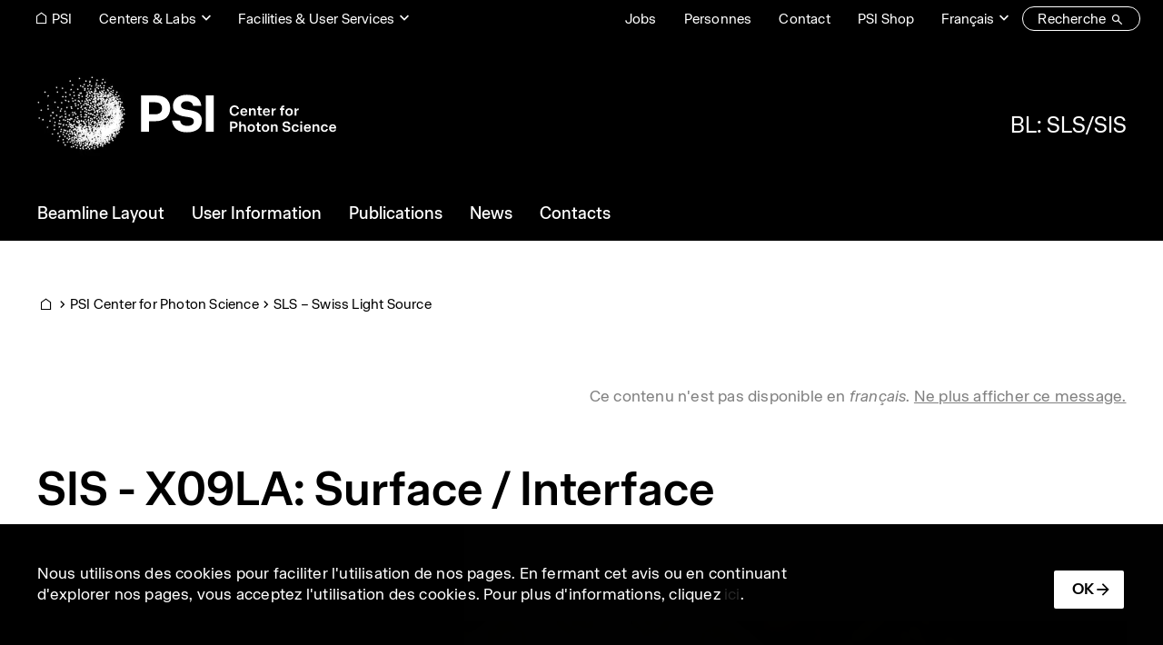

--- FILE ---
content_type: text/html; charset=UTF-8
request_url: https://www.psi.ch/fr/sls/sis
body_size: 180920
content:
<!DOCTYPE html>
<html lang="fr" dir="ltr" prefix="og: https://ogp.me/ns#">
  <head>
    <meta charset="utf-8" />
<noscript><style>form.antibot * :not(.antibot-message) { display: none !important; }</style>
</noscript><script>var _paq = _paq || [];(function(){var u=(("https:" == document.location.protocol) ? "https://matomo.psi.ch/" : "https://matomo.psi.ch/");_paq.push(["setSiteId", "1"]);_paq.push(["setTrackerUrl", u+"matomo.php"]);_paq.push(["setDoNotTrack", 1]);if (!window.matomo_search_results_active) {_paq.push(["trackPageView"]);}_paq.push(["setIgnoreClasses", ["no-tracking","colorbox"]]);_paq.push(["enableLinkTracking"]);var d=document,g=d.createElement("script"),s=d.getElementsByTagName("script")[0];g.type="text/javascript";g.defer=true;g.async=true;g.src=u+"matomo.js";s.parentNode.insertBefore(g,s);})();</script>
<meta name="description" content="The Surface/Interface Spectroscopy (SIS) beamline provides a state-of-the-art experimental set-up to study the electronic band structure of novel complex materials by spin- and angle-resolved photoelectron spectroscopies. The beamline has been designed for the energy range from 10 to 800 eV with high flux, high resolution, variable polarization, and low high-harmonic contamination. The beamline serves two endstations:" />
<link rel="canonical" href="https://www.psi.ch/en/sls/sis" />
<link rel="icon" href="/themes/custom/design2/images/favicon/favicon.ico" />
<link rel="mask-icon" href="/themes/custom/design2/images/favicon/safari-pinned-tab.svg" />
<link rel="icon" sizes="16x16" href="/themes/custom/design2/images/favicon/favicon-16x16.png" />
<link rel="icon" sizes="32x32" href="/themes/custom/design2/images/favicon/favicon-32x32.png" />
<link rel="icon" sizes="192x192" href="/themes/custom/design2/images/favicon/android-chrome-192x192.png" />
<link rel="apple-touch-icon" sizes="180x180" href="/themes/custom/design2/images/favicon/apple-touch-icon.png" />
<meta property="og:site_name" content="Paul Scherrer Institut (PSI)" />
<meta property="og:type" content="article" />
<meta property="og:url" content="https://www.psi.ch/en/sls/sis" />
<meta property="og:title" content="SIS - X09LA: Surface / Interface Spectroscopy" />
<meta property="og:description" content="The Surface/Interface Spectroscopy (SIS) beamline provides a state-of-the-art experimental set-up to study the electronic band structure of novel complex materials by spin- and angle-resolved photoelectron spectroscopies. The beamline has been designed for the energy range from 10 to 800 eV with high flux, high resolution, variable polarization, and low high-harmonic contamination. The beamline serves two endstations:" />
<meta property="og:image" content="https://www.psi.ch/sites/default/files/styles/primer_og_image/public/import/sls/sis/HomeEN/sis_banner.png.webp?itok=ETQPaqOJ" />
<meta property="og:image:width" content="600" />
<meta property="og:image:height" content="200" />
<meta name="twitter:card" content="summary_large_image" />
<meta name="twitter:description" content="The Surface/Interface Spectroscopy (SIS) beamline provides a state-of-the-art experimental set-up to study the electronic band structure of novel complex materials by spin- and angle-resolved photoelectron spectroscopies. The beamline has been designed for the energy range from 10 to 800 eV with high flux, high resolution, variable polarization, and low high-harmonic contamination. The beamline serves two endstations:" />
<meta name="twitter:title" content="SIS - X09LA: Surface / Interface Spectroscopy | BL: SLS/SIS | Paul Scherrer Institut (PSI)" />
<meta name="twitter:image" content="https://www.psi.ch/sites/default/files/styles/primer_og_image/public/import/sls/sis/HomeEN/sis_banner.png.webp?itok=ETQPaqOJ" />
<meta name="facebook-domain-verification" content="82boec1r74dj0juhk439kpphgtul2c" />
<meta name="google-site-verification" content="6x5EqVOGG5n8G9861-an3c4SZI5ZsQPuTAGEf9mOqRs" />
<meta name="theme-color" content="#ffffff" />
<meta name="msapplication-config" content="/themes/custom/design2/images/favicon/browserconfig.xml" />
<meta name="msapplication-square150x150logo" content="/themes/custom/design2/images/favicon/mstile-150x150.png" />
<meta name="msapplication-tileimage" content="/themes/custom/design2/images/favicon/mstile-150x150.png" />
<base href="/fr/sls/sis" />
<meta name="Generator" content="Drupal 10 (https://www.drupal.org); Commerce 2" />
<meta name="MobileOptimized" content="width" />
<meta name="HandheldFriendly" content="true" />
<meta name="viewport" content="width=device-width, initial-scale=1.0, shrink-to-fit=no" />
<script type="application/ld+json">{
    "@context": "https://schema.org",
    "@graph": [
        {
            "@type": "Article",
            "headline": "SIS - X09LA: Surface / Interface Spectroscopy",
            "description": "The Surface/Interface Spectroscopy (SIS) beamline provides a state-of-the-art experimental set-up to study the electronic band structure of novel complex materials by spin- and angle-resolved photoelectron spectroscopies. The beamline has been designed for the energy range from 10 to 800 eV with high flux, high resolution, variable polarization, and low high-harmonic contamination. The beamline serves two endstations:",
            "image": {
                "@type": "ImageObject",
                "representativeOfPage": "True",
                "url": "https://www.psi.ch/sites/default/files/styles/primer_teaser_grid_16_9_scale_md/public/import/sls/sis/HomeEN/sis_banner.png.webp?itok=Sqd7tgzm",
                "width": "600",
                "height": "200"
            },
            "datePublished": "2009-09-14T15:03:00+0200",
            "dateModified": "2024-03-19T10:40:14+0100",
            "author": {
                "@type": "Person",
                "name": "Import"
            },
            "publisher": {
                "@type": "Organization",
                "name": "Paul Scherrer Institut (PSI)",
                "url": "https://www.psi.ch/en",
                "logo": {
                    "@type": "ImageObject",
                    "url": "https://www.psi.ch/themes/custom/design/logo-medium.png",
                    "width": "584px",
                    "height": "232px"
                }
            },
            "mainEntityOfPage": "https://www.psi.ch/en/sls/sis"
        }
    ]
}</script>
<link rel="alternate" hreflang="en" href="https://www.psi.ch/en/sls/sis" />
<link rel="preload" as="font" href="/themes/custom/design2/fonts/Accelerate-Regular.woff2" type="font/woff2" crossorigin="anonymous" />
<link rel="preload" as="font" href="/themes/custom/design2/fonts/Accelerate-Medium.woff2" type="font/woff2" crossorigin="anonymous" />
<link rel="preload" as="font" href="/themes/custom/design2/fonts/Accelerate-Semibold.woff2" type="font/woff2" crossorigin="anonymous" />
<link rel="preload" as="font" href="/themes/custom/design2/fonts/icons.woff2?v=10" type="font/woff2" crossorigin="anonymous" />

    <title>SIS - X09LA: Surface / Interface Spectroscopy | BL: SLS/SIS | Paul Scherrer Institut (PSI)</title>
    <link rel="stylesheet" media="all" href="/sites/default/files/css/css_Cj0IultwZUA_k6AZYTGgsE4b6akSDJbciDNUF5gYV0Q.css?delta=0&amp;language=fr&amp;theme=design2&amp;include=eJxtj9EKwjAMRX-oWhD8npGsoYvLmtK0uvn1FrH64lM45yZcggLPwyMYObRJGH0omoM-0uCNzCCSDU5w5wiVNblZC_X9lkHOcIPdBTKO6eJRtVotkK9fFUUR5GT1EE7RUZtm1ZWpjy0LQ5rJ_5MTQiFHe-1n6yj7oMtQIPaaxUbyM-eWckNhWyg4O6zS9v7zBTRmXec" />
<link rel="stylesheet" media="all" href="/sites/default/files/css/css_0ReEY2bsnNA2n2zanOA4dCAXU0EZHOle9cg8q0n3q4M.css?delta=1&amp;language=fr&amp;theme=design2&amp;include=eJxtj9EKwjAMRX-oWhD8npGsoYvLmtK0uvn1FrH64lM45yZcggLPwyMYObRJGH0omoM-0uCNzCCSDU5w5wiVNblZC_X9lkHOcIPdBTKO6eJRtVotkK9fFUUR5GT1EE7RUZtm1ZWpjy0LQ5rJ_5MTQiFHe-1n6yj7oMtQIPaaxUbyM-eWckNhWyg4O6zS9v7zBTRmXec" />
<link rel="stylesheet" media="print" href="/sites/default/files/css/css_bxZ1Pqho4u3LRd-JjvdCJ7VHHU2qiEEd9Ei8qabrrxM.css?delta=2&amp;language=fr&amp;theme=design2&amp;include=eJxtj9EKwjAMRX-oWhD8npGsoYvLmtK0uvn1FrH64lM45yZcggLPwyMYObRJGH0omoM-0uCNzCCSDU5w5wiVNblZC_X9lkHOcIPdBTKO6eJRtVotkK9fFUUR5GT1EE7RUZtm1ZWpjy0LQ5rJ_5MTQiFHe-1n6yj7oMtQIPaaxUbyM-eWckNhWyg4O6zS9v7zBTRmXec" />

    
  </head>
  <body class="psi-inverted psi-center-cps path-node page-node-type-primer-page path-sls">
        <a href="#main-content" class="visually-hidden focusable skip-link">Aller au contenu principal</a>
    
      <div class="dialog-off-canvas-main-canvas" data-off-canvas-main-canvas>
      <header class="page__header">
                  <div class="page__header__top">
          <div class="page__header__top__inner container">
                <div class="row region region-top">
        <div class="block block-menu block-menu--modal">
      <nav class="nav-links">
        <div class="nav-item">
          <a href="/fr" class="psi-icon-menu-before psi-camera-indoor display-only-big nav-link psi-nav-link--underline"><span class="label">PSI</span></a>
        </div>
      </nav>
    </div>      <nav  id="block-design2-rebrandingtopcenters" class="block-menu--modal block block-menu navigation menu--top-centers">
    
    <a data-psi-toggle="modal" data-bs-target="#block-design2-rebrandingtopcenters-modal" class="psi-icon-dropdown block__title nav-link psi-nav-link--underline" href="#" id="block-design2-rebrandingtopcenters-menu" aria-haspopup="true" aria-expanded="false">Centers &amp; Labs</a>
  
  <div class="modal fade psi-modal-menu" id="block-design2-rebrandingtopcenters-modal" tabindex="-1" aria-labelledby="block-design2-rebrandingtopcenters-menu" aria-hidden="true" data-bs-backdrop="false">
    <div class="modal-dialog modal-fullscreen">
      <div class="modal-content">
        <div class="modal-header">
          <div class="container">
            <a href="#" class="overlay-menu-close psi-p-s psi-s-ml-auto" data-bs-dismiss="modal"><span class="label">fermer</span><span class="psi-icon-xl psi-close-xl"></span></a>
          </div>
        </div>
        <div class="container">
          <div class="psi-scroll-shadow"></div>
        </div>
        <div class="modal-body">
          <div class="container">
            <div class="psi-modal-menu__content">
              

          <a href="/fr/research/center-labs" class="overlay-menu__overview__link psi-modal-menu__title">
          <span class="overlay-menu__overview__title">Center &amp; Labs</span>
          <span class="psi-p-s label">Vers l'aperçu</span>
        </a>  <ul class="nav-top-centers">                        <li class="nav-item psi-p-l">                                            <a href="/fr/cnm" class="nav-link psi-menu-below" id="top-centersLabel10" data-menu-level="1" aria-haspopup="true" aria-expanded="false" data-drupal-link-system-path="node/61165"><span class="label">PSI Center for Neutron and Muon Sciences</span></a>            <div class="overlay-menu overlay-menu--hide">
              <div class="overlay-menu__overview">
                <div>
                  <a href="/fr/cnm" class="overlay-menu__overview__link">
                    <span class="overlay-menu__overview__title">PSI Center for Neutron and Muon Sciences</span>
                    <span class="psi-p-s label">Vers l'aperçu</span>
                  </a>
                </div>
              </div>
              <div class="overlay-menu__content">    <ul class="menu depth-2" aria-labelledby=" top-centersLabel10">
                          <li class="nav-item">                <a href="/fr/ltp" class="nav-link psi-menu-page overlay-menu__dropdown-item psi-p-l" id="top-centersLabel20" data-menu-level="2" data-drupal-link-system-path="node/62244"><span class="label">Laboratory for Particle Physics</span></a></li>
                              <li class="nav-item">                <a href="/fr/lns" class="nav-link psi-menu-page overlay-menu__dropdown-item psi-p-l" id="top-centersLabel21" data-menu-level="2" data-drupal-link-system-path="node/63373"><span class="label">Laboratory for Neutron Scattering and Imaging</span></a></li>
                              <li class="nav-item">                <a href="/fr/lmu" class="nav-link psi-menu-page overlay-menu__dropdown-item psi-p-l" id="top-centersLabel22" data-menu-level="2" data-drupal-link-system-path="node/63376"><span class="label">Laboratory for Muon Spin Spectroscopy</span></a></li>
                              <li class="nav-item">                <a href="/fr/lin" class="nav-link psi-menu-page overlay-menu__dropdown-item psi-p-l" id="top-centersLabel23" data-menu-level="2" data-drupal-link-system-path="node/63388"><span class="label">Laboratory for Neutron and Muon Instrumentation</span></a></li>
                              <li class="nav-item">                <a href="/fr/lmx" class="nav-link psi-menu-page overlay-menu__dropdown-item psi-p-l" id="top-centersLabel24" data-menu-level="2" data-drupal-link-system-path="node/63391"><span class="label">Laboratory for Multiscale Materials Experiments</span></a></li>
        </ul>
  </div>
            </div>
          </li>
                              <li class="nav-item psi-p-l">                                            <a href="/fr/cps" class="nav-link psi-menu-below" id="top-centersLabel11" data-menu-level="1" aria-haspopup="true" aria-expanded="false" data-drupal-link-system-path="node/61150"><span class="label">PSI Center for Photon Science</span></a>            <div class="overlay-menu overlay-menu--hide">
              <div class="overlay-menu__overview">
                <div>
                  <a href="/fr/cps" class="overlay-menu__overview__link">
                    <span class="overlay-menu__overview__title">PSI Center for Photon Science</span>
                    <span class="psi-p-s label">Vers l'aperçu</span>
                  </a>
                </div>
              </div>
              <div class="overlay-menu__content">    <ul class="menu depth-2" aria-labelledby=" top-centersLabel10 top-centersLabel11">
                          <li class="nav-item">                <a href="/fr/lsb" class="nav-link psi-menu-page overlay-menu__dropdown-item psi-p-l" id="top-centersLabel20" data-menu-level="2" data-drupal-link-system-path="node/63415"><span class="label">Laboratory for Macromolecules and Bioimaging</span></a></li>
                              <li class="nav-item">                <a href="/fr/lxn" class="nav-link psi-menu-page overlay-menu__dropdown-item psi-p-l" id="top-centersLabel21" data-menu-level="2" data-drupal-link-system-path="node/63418"><span class="label">Laboratory for X-ray Nanoscience and Technologies</span></a></li>
                              <li class="nav-item">                <a href="/fr/lsc" class="nav-link psi-menu-page overlay-menu__dropdown-item psi-p-l" id="top-centersLabel22" data-menu-level="2" data-drupal-link-system-path="node/63484"><span class="label">Laboratory Condensed Matter</span></a></li>
                              <li class="nav-item">                <a href="/fr/lsf" class="nav-link psi-menu-page overlay-menu__dropdown-item psi-p-l" id="top-centersLabel23" data-menu-level="2" data-drupal-link-system-path="node/63463"><span class="label">Laboratory for Synchrotron Radiation and Femtochemistry</span></a></li>
                              <li class="nav-item">                <a href="/fr/lsx" class="nav-link psi-menu-page overlay-menu__dropdown-item psi-p-l" id="top-centersLabel24" data-menu-level="2" data-drupal-link-system-path="node/63520"><span class="label">Laboratory for Advanced Spectroscopy and X-ray Sources</span></a></li>
                              <li class="nav-item">                <a href="/fr/lno" class="nav-link psi-menu-page overlay-menu__dropdown-item psi-p-l" id="top-centersLabel25" data-menu-level="2" data-drupal-link-system-path="node/63490"><span class="label">Laboratory for Non-linear Optics</span></a></li>
                              <li class="nav-item">                <a href="/fr/lnq" class="nav-link psi-menu-page overlay-menu__dropdown-item psi-p-l" id="top-centersLabel26" data-menu-level="2" data-drupal-link-system-path="node/63460"><span class="label">Laboratory for Nano and Quantum Technologies</span></a></li>
        </ul>
  </div>
            </div>
          </li>
                              <li class="nav-item psi-p-l">                                            <a href="/fr/cee" class="nav-link psi-menu-below" id="top-centersLabel12" data-menu-level="1" aria-haspopup="true" aria-expanded="false" data-drupal-link-system-path="node/61153"><span class="label">PSI Center for Energy and Environmental Sciences </span></a>            <div class="overlay-menu overlay-menu--hide">
              <div class="overlay-menu__overview">
                <div>
                  <a href="/fr/cee" class="overlay-menu__overview__link">
                    <span class="overlay-menu__overview__title">PSI Center for Energy and Environmental Sciences </span>
                    <span class="psi-p-s label">Vers l'aperçu</span>
                  </a>
                </div>
              </div>
              <div class="overlay-menu__content">    <ul class="menu depth-2" aria-labelledby=" top-centersLabel10 top-centersLabel11 top-centersLabel12">
                          <li class="nav-item">                <a href="/fr/lep" class="nav-link psi-menu-page overlay-menu__dropdown-item psi-p-l" id="top-centersLabel20" data-menu-level="2" data-drupal-link-system-path="node/63424"><span class="label">Laboratory for Sustainable Energy Carriers and Processes</span></a></li>
                              <li class="nav-item">                <a href="/fr/lec" class="nav-link psi-menu-page overlay-menu__dropdown-item psi-p-l" id="top-centersLabel21" data-menu-level="2" data-drupal-link-system-path="node/63427"><span class="label">Electrochemistry Laboratory</span></a></li>
                              <li class="nav-item">                <a href="/fr/lac" class="nav-link psi-menu-page overlay-menu__dropdown-item psi-p-l" id="top-centersLabel22" data-menu-level="2" data-drupal-link-system-path="node/63412"><span class="label">Laboratory of Atmospheric Chemistry</span></a></li>
                              <li class="nav-item">                <a href="/fr/lsk" class="nav-link psi-menu-page overlay-menu__dropdown-item psi-p-l" id="top-centersLabel23" data-menu-level="2" data-drupal-link-system-path="node/63523"><span class="label">Laboratory for Catalysis and Sustainable Chemistry</span></a></li>
                              <li class="nav-item">                <a href="/fr/lea" class="nav-link psi-menu-page overlay-menu__dropdown-item psi-p-l" id="top-centersLabel24" data-menu-level="2" data-drupal-link-system-path="node/63514"><span class="label">Laboratory for Energy Systems Analysis</span></a></li>
                              <li class="nav-item">                <a href="/fr/lbs" class="nav-link psi-menu-page overlay-menu__dropdown-item psi-p-l" id="top-centersLabel25" data-menu-level="2" data-drupal-link-system-path="node/66884"><span class="label">Laboratory for Battery Science</span></a></li>
                              <li class="nav-item">                <a href="/fr/lti" class="nav-link psi-menu-page overlay-menu__dropdown-item psi-p-l" id="top-centersLabel26" data-menu-level="2" data-drupal-link-system-path="node/73926"><span class="label">Laboratory for Energy Technologies and Innovation </span></a></li>
        </ul>
  </div>
            </div>
          </li>
                              <li class="nav-item psi-p-l">                                            <a href="/fr/nes" class="nav-link psi-menu-below" id="top-centersLabel13" data-menu-level="1" aria-haspopup="true" aria-expanded="false" data-drupal-link-system-path="node/61156"><span class="label">PSI Center for Nuclear Engineering and Sciences</span></a>            <div class="overlay-menu overlay-menu--hide">
              <div class="overlay-menu__overview">
                <div>
                  <a href="/fr/nes" class="overlay-menu__overview__link">
                    <span class="overlay-menu__overview__title">PSI Center for Nuclear Engineering and Sciences</span>
                    <span class="psi-p-s label">Vers l'aperçu</span>
                  </a>
                </div>
              </div>
              <div class="overlay-menu__content">    <ul class="menu depth-2" aria-labelledby=" top-centersLabel10 top-centersLabel11 top-centersLabel12 top-centersLabel13">
                          <li class="nav-item">                <a href="/fr/lrt" class="nav-link psi-menu-page overlay-menu__dropdown-item psi-p-l" id="top-centersLabel20" data-menu-level="2" data-drupal-link-system-path="node/63457"><span class="label">Laboratory for Reactor Physics and Thermal-Hydraulics</span></a></li>
                              <li class="nav-item">                <a href="/fr/ahl" class="nav-link psi-menu-page overlay-menu__dropdown-item psi-p-l" id="top-centersLabel21" data-menu-level="2" data-drupal-link-system-path="node/63466"><span class="label">Hot Laboratory</span></a></li>
                              <li class="nav-item">                <a href="/fr/les" class="nav-link psi-menu-page overlay-menu__dropdown-item psi-p-l" id="top-centersLabel22" data-menu-level="2" data-drupal-link-system-path="node/63487"><span class="label">Laboratory for Waste Management</span></a></li>
                              <li class="nav-item">                <a href="/fr/lea" class="nav-link psi-menu-page overlay-menu__dropdown-item psi-p-l" id="top-centersLabel23" data-menu-level="2" data-drupal-link-system-path="node/63514"><span class="label">Laboratory for Energy Systems Analysis</span></a></li>
                              <li class="nav-item">                <a href="/fr/lnm" class="nav-link psi-menu-page overlay-menu__dropdown-item psi-p-l" id="top-centersLabel24" data-menu-level="2" data-drupal-link-system-path="node/63493"><span class="label">Laboratory for Nuclear Materials</span></a></li>
                              <li class="nav-item">                <a href="/fr/lrc" class="nav-link psi-menu-page overlay-menu__dropdown-item psi-p-l" id="top-centersLabel25" data-menu-level="2" data-drupal-link-system-path="node/63433"><span class="label">Laboratory of Radiochemistry</span></a></li>
        </ul>
  </div>
            </div>
          </li>
                              <li class="nav-item psi-p-l">                                            <a href="/fr/cls" class="nav-link psi-menu-below" id="top-centersLabel14" data-menu-level="1" aria-haspopup="true" aria-expanded="false" data-drupal-link-system-path="node/61159"><span class="label">PSI Center for Life Sciences</span></a>            <div class="overlay-menu overlay-menu--hide">
              <div class="overlay-menu__overview">
                <div>
                  <a href="/fr/cls" class="overlay-menu__overview__link">
                    <span class="overlay-menu__overview__title">PSI Center for Life Sciences</span>
                    <span class="psi-p-s label">Vers l'aperçu</span>
                  </a>
                </div>
              </div>
              <div class="overlay-menu__content">    <ul class="menu depth-2" aria-labelledby=" top-centersLabel10 top-centersLabel11 top-centersLabel12 top-centersLabel13 top-centersLabel14">
                          <li class="nav-item">                <a href="/fr/crs" class="nav-link psi-menu-page overlay-menu__dropdown-item psi-p-l" id="top-centersLabel20" data-menu-level="2" data-drupal-link-system-path="node/63409"><span class="label">Center for Radiopharmaceutical Sciences</span></a></li>
                              <li class="nav-item">                <a href="/fr/lbr" class="nav-link psi-menu-page overlay-menu__dropdown-item psi-p-l" id="top-centersLabel21" data-menu-level="2" data-drupal-link-system-path="node/63406"><span class="label">Laboratory of Biomolecular Research</span></a></li>
                              <li class="nav-item">                <a href="/fr/lmb" class="nav-link psi-menu-page overlay-menu__dropdown-item psi-p-l" id="top-centersLabel22" data-menu-level="2" data-drupal-link-system-path="node/63403"><span class="label">Laboratory of Multiscale Bioimaging</span></a></li>
        </ul>
  </div>
            </div>
          </li>
                              <li class="nav-item psi-p-l">                                            <a href="/fr/csd" class="nav-link psi-menu-below" id="top-centersLabel15" data-menu-level="1" aria-haspopup="true" aria-expanded="false" data-drupal-link-system-path="node/61162"><span class="label">PSI Center for Scientific Computing, Theory and Data</span></a>            <div class="overlay-menu overlay-menu--hide">
              <div class="overlay-menu__overview">
                <div>
                  <a href="/fr/csd" class="overlay-menu__overview__link">
                    <span class="overlay-menu__overview__title">PSI Center for Scientific Computing, Theory and Data</span>
                    <span class="psi-p-s label">Vers l'aperçu</span>
                  </a>
                </div>
              </div>
              <div class="overlay-menu__content">    <ul class="menu depth-2" aria-labelledby=" top-centersLabel10 top-centersLabel11 top-centersLabel12 top-centersLabel13 top-centersLabel14 top-centersLabel15">
                          <li class="nav-item">                <a href="/fr/lsm" class="nav-link psi-menu-page overlay-menu__dropdown-item psi-p-l" id="top-centersLabel20" data-menu-level="2" data-drupal-link-system-path="node/63481"><span class="label">Laboratory for Simulation and Modelling</span></a></li>
                              <li class="nav-item">                <a href="/fr/ltc" class="nav-link psi-menu-page overlay-menu__dropdown-item psi-p-l" id="top-centersLabel21" data-menu-level="2" data-drupal-link-system-path="node/63472"><span class="label">Computational and Theoretical Physics</span></a></li>
                              <li class="nav-item">                <a href="/fr/lms" class="nav-link psi-menu-page overlay-menu__dropdown-item psi-p-l" id="top-centersLabel22" data-menu-level="2" data-drupal-link-system-path="node/63529"><span class="label">Laboratory for Materials Simulations</span></a></li>
                              <li class="nav-item">                <a href="/fr/awi" class="nav-link psi-menu-page overlay-menu__dropdown-item psi-p-l" id="top-centersLabel23" data-menu-level="2" data-drupal-link-system-path="node/63469"><span class="label">Science IT Infrastructure and Services</span></a></li>
        </ul>
  </div>
            </div>
          </li>
                              <li class="nav-item psi-p-l">                                            <a href="/fr/cas" class="nav-link psi-menu-below" id="top-centersLabel16" data-menu-level="1" aria-haspopup="true" aria-expanded="false" data-drupal-link-system-path="node/61168"><span class="label">PSI Center for Accelerator Science and Engineering</span></a>            <div class="overlay-menu overlay-menu--hide">
              <div class="overlay-menu__overview">
                <div>
                  <a href="/fr/cas" class="overlay-menu__overview__link">
                    <span class="overlay-menu__overview__title">PSI Center for Accelerator Science and Engineering</span>
                    <span class="psi-p-s label">Vers l'aperçu</span>
                  </a>
                </div>
              </div>
              <div class="overlay-menu__content">    <ul class="menu depth-2" aria-labelledby=" top-centersLabel10 top-centersLabel11 top-centersLabel12 top-centersLabel13 top-centersLabel14 top-centersLabel15 top-centersLabel16">
                          <li class="nav-item">                <a href="/fr/cas/accelerator-operation-and-development" class="nav-link psi-menu-page overlay-menu__dropdown-item psi-p-l" id="top-centersLabel20" data-menu-level="2" data-drupal-link-system-path="node/17774"><span class="label">Accelerator Operation and Development (ASA)</span></a></li>
                              <li class="nav-item">                <a href="/fr/cas/electronics-and-control-systems" class="nav-link psi-menu-page overlay-menu__dropdown-item psi-p-l" id="top-centersLabel21" data-menu-level="2" data-drupal-link-system-path="node/17771"><span class="label">Electronics and Control Systems (AEK)</span></a></li>
                              <li class="nav-item">                <a href="/fr/cas/accelerator-technology" class="nav-link psi-menu-page overlay-menu__dropdown-item psi-p-l" id="top-centersLabel22" data-menu-level="2" data-drupal-link-system-path="node/17780"><span class="label">Accelerator Technology (ABT)</span></a></li>
        </ul>
  </div>
            </div>
          </li>
                              <li class="nav-item psi-p-l">                                            <a href="/fr/ccs" class="nav-link psi-menu-below" id="top-centersLabel17" data-menu-level="1" aria-haspopup="true" aria-expanded="false" data-drupal-link-system-path="node/61171"><span class="label">PSI Center for Corporate Services</span></a>            <div class="overlay-menu overlay-menu--hide">
              <div class="overlay-menu__overview">
                <div>
                  <a href="/fr/ccs" class="overlay-menu__overview__link">
                    <span class="overlay-menu__overview__title">PSI Center for Corporate Services</span>
                    <span class="psi-p-s label">Vers l'aperçu</span>
                  </a>
                </div>
              </div>
              <div class="overlay-menu__content">    <ul class="menu depth-2" aria-labelledby=" top-centersLabel10 top-centersLabel11 top-centersLabel12 top-centersLabel13 top-centersLabel14 top-centersLabel15 top-centersLabel16 top-centersLabel17">
                          <li class="nav-item">                <a href="/fr/ccs/finanzen-und-dienste" class="nav-link psi-menu-page overlay-menu__dropdown-item psi-p-l" id="top-centersLabel20" data-menu-level="2" data-drupal-link-system-path="node/48715"><span class="label">Finanzen und Dienste</span></a></li>
                              <li class="nav-item">                <a href="/fr/ccs/immobilien-und-betrieb" class="nav-link psi-menu-page overlay-menu__dropdown-item psi-p-l" id="top-centersLabel21" data-menu-level="2" data-drupal-link-system-path="node/48790"><span class="label">Immobilien und Betrieb</span></a></li>
                              <li class="nav-item">                <a href="/fr/ccs/infrastruktur-und-elektroinstallationen" class="nav-link psi-menu-page overlay-menu__dropdown-item psi-p-l" id="top-centersLabel22" data-menu-level="2" data-drupal-link-system-path="node/49048"><span class="label">Infrastruktur und Elektroinstallationen</span></a></li>
                              <li class="nav-item">                <a href="/fr/ccs/informationstechnologie" class="nav-link psi-menu-page overlay-menu__dropdown-item psi-p-l" id="top-centersLabel23" data-menu-level="2" data-drupal-link-system-path="node/50782"><span class="label">Informationstechnologie</span></a></li>
                              <li class="nav-item">                <a href="/fr/asi" class="nav-link psi-menu-page overlay-menu__dropdown-item psi-p-l" id="top-centersLabel24" data-menu-level="2" data-drupal-link-system-path="node/19709"><span class="label">Abteilung Strahlenschutz und Sicherheit</span></a></li>
                              <li class="nav-item">                <a href="/fr/ccs/kommunikation" class="nav-link psi-menu-page overlay-menu__dropdown-item psi-p-l" id="top-centersLabel25" data-menu-level="2" data-drupal-link-system-path="node/48793"><span class="label">Kommunikation</span></a></li>
        </ul>
  </div>
            </div>
          </li>
        </ul>
  

            </div>
              <div class="psi-modal-menu__search">
    <h4 class="h4 psi-modal-menu__search-title">Labs, Groups & Projects</h4>
    <div class="form-group psi-fast-search form-floating">
      <input type="text" class="form-control psi-fast-search__input" id="psi-labs-search" data-psi-search-url="/fr/psi/api/centers-labs" data-psi-sitewide-search-url="/fr/search" data-psi-search-results-element="#psi-labs-search-results" placeholder="Recherche">
      <label for="psi-labs-search" class="psi-fast-search__label ">Rechercher</label>
      <div id="psi-labs-search-results" class="psi-fast-search__results"></div>
    </div>
  </div>
          </div>
        </div>
      </div>
    </div>
  </div>
</nav>
      <nav  id="block-design2-rebrandingtopfacilities" class="psi-s-ml-auto psi-s-responsive-ml-0 psi-s-responsive-mr-auto block-menu--modal block block-menu navigation menu--top-facilities">
    
    <a data-psi-toggle="modal" data-bs-target="#block-design2-rebrandingtopfacilities-modal" class="psi-icon-dropdown block__title nav-link psi-nav-link--underline" href="#" id="block-design2-rebrandingtopfacilities-menu" aria-haspopup="true" aria-expanded="false">Facilities &amp; User Services</a>
  
  <div class="modal fade psi-modal-menu" id="block-design2-rebrandingtopfacilities-modal" tabindex="-1" aria-labelledby="block-design2-rebrandingtopfacilities-menu" aria-hidden="true" data-bs-backdrop="false">
    <div class="modal-dialog modal-fullscreen">
      <div class="modal-content">
        <div class="modal-header">
          <div class="container">
            <a href="#" class="overlay-menu-close psi-p-s psi-s-ml-auto" data-bs-dismiss="modal"><span class="label">fermer</span><span class="psi-icon-xl psi-close-xl"></span></a>
          </div>
        </div>
        <div class="container">
          <div class="psi-scroll-shadow"></div>
        </div>
        <div class="modal-body">
          <div class="container">
            <div class="psi-modal-menu__content">
                <ul class="nav-top-facilities">                  <li class="nav-item psi-p-l">                                            <a href="/fr/research/grands-instruments-de-recherche" class="nav-link psi-menu-below" id="top-facilitiesLabel00" data-menu-level="0" aria-haspopup="true" aria-expanded="false" data-drupal-link-system-path="node/62997"><span class="label">Large Research Facilities</span></a>            <div class="overlay-menu">
              <div class="overlay-menu__overview psi-s-mb-sm">
                <a href="/fr/research/grands-instruments-de-recherche" class="overlay-menu__overview__link psi-modal-menu__title">
                  <span class="overlay-menu__overview__title">Large Research Facilities</span>
                  <span class="psi-p-s label">Vers l'aperçu</span>
                </a>
              </div>
              <div class="overlay-menu__content">  <ul class="menu depth-1" aria-labelledby=" top-facilitiesLabel00">                  <li class="nav-item">                <a href="/fr/swissfel" class="nav-link psi-menu-page overlay-menu__dropdown-item psi-p-l" id="top-facilitiesLabel10" data-menu-level="1" data-drupal-link-system-path="node/17702"><span class="label">SwissFEL – Swiss X-ray Free Electron Laser</span></a></li>                  <li class="nav-item">                <a href="/fr/sls" class="nav-link psi-menu-page overlay-menu__dropdown-item psi-p-l" id="top-facilitiesLabel11" data-menu-level="1" data-drupal-link-system-path="node/16517"><span class="label">SLS – Swiss Light Source</span></a></li>                  <li class="nav-item">                <a href="/fr/sinq" class="nav-link psi-menu-page overlay-menu__dropdown-item psi-p-l" id="top-facilitiesLabel12" data-menu-level="1" data-drupal-link-system-path="node/14363"><span class="label">SINQ – Swiss Spallation Neutron Source</span></a></li>                  <li class="nav-item">                <a href="/fr/smus" class="nav-link psi-menu-page overlay-menu__dropdown-item psi-p-l" id="top-facilitiesLabel13" data-menu-level="1" data-drupal-link-system-path="node/15119"><span class="label">SμS – Swiss Muon Source</span></a></li>                  <li class="nav-item">                <a href="/fr/ltp/facilities" class="nav-link psi-menu-page overlay-menu__dropdown-item psi-p-l" id="top-facilitiesLabel14" data-menu-level="1" data-drupal-link-system-path="node/12674"><span class="label">CHRISP – Swiss Research Infrastructure for Particle Physics</span></a></li></ul></div>
            </div>
          </li>                  <li class="nav-item psi-p-l">                                            <a href="/fr/useroffice" class="nav-link psi-menu-below" id="top-facilitiesLabel01" data-menu-level="0" aria-haspopup="true" aria-expanded="false" data-drupal-link-system-path="node/63532"><span class="label">User Office</span></a>            <div class="overlay-menu">
              <div class="overlay-menu__overview psi-s-mb-sm">
                <a href="/fr/useroffice" class="overlay-menu__overview__link psi-modal-menu__title">
                  <span class="overlay-menu__overview__title">User Office</span>
                  <span class="psi-p-s label">Vers l'aperçu</span>
                </a>
              </div>
              <div class="overlay-menu__content">  <ul class="menu depth-1" aria-labelledby=" top-facilitiesLabel00 top-facilitiesLabel01">                  <li class="nav-item">                <a href="/fr/research/data-analysis-service" class="nav-link psi-menu-page overlay-menu__dropdown-item psi-p-l" id="top-facilitiesLabel10" data-menu-level="1" data-drupal-link-system-path="node/9713"><span class="label">Data Analysis Service</span></a></li>                  <li class="nav-item">                <a href="https://duo.psi.ch/duo/" class="nav-link psi-menu-page overlay-menu__dropdown-item psi-p-l" id="top-facilitiesLabel11" data-menu-level="1"><span class="label">Digital User Office (DUO)</span></a></li>                  <li class="nav-item">                <a href="/fr/useroffice/eu-support-programmes" class="nav-link psi-menu-page overlay-menu__dropdown-item psi-p-l" id="top-facilitiesLabel12" data-menu-level="1" data-drupal-link-system-path="node/9878"><span class="label">EU support programmes</span></a></li>                  <li class="nav-item">                <a href="/fr/research/methods-and-scopes-of-the-large-research-facilities" class="nav-link psi-menu-page overlay-menu__dropdown-item psi-p-l" id="top-facilitiesLabel13" data-menu-level="1" data-drupal-link-system-path="node/497"><span class="label">Methods at the PSI User Facilities</span></a></li>                  <li class="nav-item">                <a href="/fr/guesthouse" class="nav-link psi-menu-page overlay-menu__dropdown-item psi-p-l" id="top-facilitiesLabel14" data-menu-level="1" data-drupal-link-system-path="node/63544"><span class="label">PSI Guest House</span></a></li>                  <li class="nav-item">                <a href="/fr/useroffice/proposal-deadlines" class="nav-link psi-menu-page overlay-menu__dropdown-item psi-p-l" id="top-facilitiesLabel15" data-menu-level="1" data-drupal-link-system-path="node/20792"><span class="label">Proposal Deadlines</span></a></li>                  <li class="nav-item">                <a href="/fr/useroffice/from-proposals-to-experiments" class="nav-link psi-menu-page overlay-menu__dropdown-item psi-p-l" id="top-facilitiesLabel16" data-menu-level="1" data-drupal-link-system-path="node/29987"><span class="label">Proposals for Beam Time</span></a></li></ul></div>
            </div>
          </li></ul>

            </div>
                                  </div>
        </div>
      </div>
    </div>
  </div>
</nav>
  <nav  id="block-design2-rebrandingnaviright" class="d-none psi-d-nav-collapse-block block block-menu navigation menu--navi-right" aria-label="Navi Right">
      
        
  
              <ul class="nav nav-links">
                    <li class="nav-item">
                        <a href="/fr" class="psi-icon-menu-before psi-camera-indoor display-only-small psi-nav-link--underline nav-link" data-drupal-link-system-path="&lt;front&gt;"><span class="label">PSI accueil</span></a></li>
                <li class="nav-item">
                        <a href="/fr/hr/offres-demploi" class="psi-nav-link--underline nav-link" data-drupal-link-system-path="node/3698"><span class="label">Jobs</span></a></li>
                <li class="nav-item">
                        <a href="/fr/suche/telefonbuch-und-e-mail" class="psi-nav-link--underline nav-link" data-drupal-link-system-path="node/462"><span class="label">Personnes</span></a></li>
                <li class="nav-item">
                        <a href="/fr/about/contacts" class="psi-nav-link--underline nav-link" data-drupal-link-system-path="node/62370"><span class="label">Contact</span></a></li>
                <li class="nav-item">
                        <a href="/fr/shop" class="psi-nav-link--underline nav-link" data-drupal-link-system-path="node/66962"><span class="label">PSI Shop</span></a></li>
        </ul>
  

</nav>
  <div class="language-switcher-language-url d-none psi-d-nav-collapse-block block-menu block block-language block-language-blocklanguage-interface" id="block-design2-languageswitcher" role="navigation">
                <div class="links dropdown dropdown-language">    <button  aria-controls="menu" aria-haspopup="true" aria-label="Change website language (current Français)" aria-expanded="false" class="btn nav-link psi-icon-dropdown psi-nav-link--underline" id="languagedropdownmenu" data-toggle="dropdown" title="Change website language" type="button">Français</button><ul  aria-labelledby="languagedropdownmenu" class="dropdown-menu dropdown-menu-right" role="menu">
          <div class="dropdown-header">Langue</div><li><a href="/de/sls/sis" class="language-link dropdown-item" role="menuitem" hreflang="de" data-drupal-link-system-path="node/17405">Deutsch</a></li><li><a href="/en/sls/sis" class="language-link dropdown-item" role="menuitem" hreflang="en" data-drupal-link-system-path="node/17405">English</a></li><li><a href="/fr/sls/sis" class="language-link dropdown-item active is-active" role="menuitem" hreflang="fr" data-drupal-link-system-path="node/17405" aria-current="page">Français</a></li><li><a href="/it/sls/sis" class="language-link dropdown-item" role="menuitem" hreflang="it" data-drupal-link-system-path="node/17405">Italiano</a></li></ul></div>      </div>
  <nav  id="block-design2-rebrandingtopsearch" class="display-only-big block block-menu navigation menu--top-search" aria-label="(Rebranding) Top Search">
      
        
  
              <ul class="nav nav-links">
                    <li class="nav-item">
                        <a href="/fr/search" class="psi-search nav-link" data-drupal-link-system-path="node/202"><span class="label">Recherche</span></a></li>
        </ul>
  

</nav>
</div>

          </div>
        </div>
          
                  <div class="navbar-wrapper">
          <div class="navbar container">
            <div class="region region-brand">  <div id="block-design2-sitebranding" class="navbar-brand block-logo-svg block block-system block-system-branding-block">
                  <a href="/fr/cps" class="site-logo-link site-logo-link--svg"  aria-label="Back to home">
      <svg xmlns="http://www.w3.org/2000/svg" class="img-fluid site-logo" viewBox="0 0 233.31 56.7">
  <path d="M81.01 14.18h11.62c6.71 0 11.11 3.59 11.11 9.92 0 6.68-4.6 10.21-11.39 10.21H87.2v8.21h-6.19zm10.95 14.76c3.4 0 5.47-1.6 5.47-4.62s-1.92-4.76-5.39-4.76H87.2v9.39h4.76zM105.12 33.77h6.35c.32 2.52 2.05 4.22 5.72 4.22 3.19 0 5.05-1.42 5.05-3.51s-1.46-2.88-3.98-3.31l-3.31-.51c-5.91-.95-9.03-3.5-9.03-8.16 0-5.36 4.1-8.79 10.92-8.79s10.61 3.23 11.2 8.59h-6.31c-.43-2.21-2.13-3.59-4.97-3.59s-4.57 1.26-4.57 3.31c0 1.93 1.42 2.76 3.98 3.19l3.31.55c5.68.91 8.99 3.31 8.99 8.08 0 5.72-4.34 9.15-11.51 9.15s-11-3.27-11.83-9.23zM131.58 14.18h6.19v28.35h-6.19z"/>
  <g transform="translate(-11.05 -14.17)" id="psi-svg-logo-cloud">
    <path d="M55.31 66.66a.57.57 0 0 0-.57.57c0 .32.25.57.57.57.32 0 .57-.25.57-.57a.56.56 0 0 0-.57-.57zM58.03 65.76c.31 0 .57-.25.57-.57a.56.56 0 0 0-.57-.57.56.56 0 0 0-.57.57c0 .32.25.57.57.57zM57.5 66a.57.57 0 0 0-.57.57c0 .32.25.57.57.57.32 0 .57-.25.57-.57a.56.56 0 0 0-.57-.57ZM55.78 65.5a.57.57 0 0 0-.57.57c0 .32.25.57.57.57.32 0 .57-.25.57-.57a.56.56 0 0 0-.57-.57zM54.37 65.76c.31 0 .57-.25.57-.57a.56.56 0 0 0-.57-.57.56.56 0 0 0-.57.57c0 .32.25.57.57.57zM54.88 66.48a.57.57 0 0 0-.57-.57.56.56 0 0 0-.57.57c0 .32.25.57.57.57.32 0 .57-.25.57-.57zM53.06 66.1c.31 0 .57-.25.57-.57a.56.56 0 0 0-.57-.57.56.56 0 0 0-.57.57c0 .32.25.57.57.57zM53.06 67.97c.31 0 .57-.25.57-.57a.56.56 0 0 0-.57-.57.56.56 0 0 0-.57.57c0 .32.25.57.57.57zM54.61 63.38a.57.57 0 0 0-.57.57c0 .32.25.57.57.57.32 0 .57-.25.57-.57a.56.56 0 0 0-.57-.57zM52.24 66.92a.57.57 0 0 0-.57-.57.56.56 0 0 0-.57.57c0 .32.25.57.57.57.32 0 .57-.25.57-.57zM51.72 66.15c.31 0 .57-.25.57-.57a.56.56 0 0 0-.57-.57.56.56 0 0 0-.57.57c0 .32.25.57.57.57zM51.31 64.38a.57.57 0 0 0-.57-.57.56.56 0 0 0-.57.57c0 .32.25.57.57.57.32 0 .57-.25.57-.57zM53.98 64.1a.57.57 0 0 0-.57-.57.56.56 0 0 0-.57.57c0 .32.25.57.57.57.32 0 .57-.25.57-.57zM52.73 64.27a.57.57 0 0 0-.57-.57.56.56 0 0 0-.57.57c0 .32.25.57.57.57.32 0 .57-.25.57-.57zM52.6 62.39a.57.57 0 0 0-.57.57c0 .32.25.57.57.57.32 0 .57-.25.57-.57a.56.56 0 0 0-.57-.57zM51.9 63.24a.57.57 0 0 0-.57-.57.56.56 0 0 0-.57.57c0 .32.25.57.57.57.32 0 .57-.25.57-.57zM52.34 61.12a.57.57 0 0 0-.57.57c0 .32.25.57.57.57.32 0 .57-.25.57-.57a.56.56 0 0 0-.57-.57z"/>
    <path d="M53.73 62.28a.57.57 0 0 0-.57.57c0 .32.25.57.57.57.32 0 .57-.25.57-.57a.56.56 0 0 0-.57-.57zM57.24 65.13a.57.57 0 0 0-.57-.57.56.56 0 0 0-.57.57c0 .32.25.57.57.57.32 0 .57-.25.57-.57zM65.76 61.78a.57.57 0 0 0-.57.57c0 .32.25.57.57.57.32 0 .57-.25.57-.57a.56.56 0 0 0-.57-.57zM68.84 61.41a.57.57 0 0 0-.57.57c0 .32.25.57.57.57.32 0 .57-.25.57-.57a.56.56 0 0 0-.57-.57zM55.61 63.99a.57.57 0 0 0-.57.57c0 .32.25.57.57.57.32 0 .57-.25.57-.57a.56.56 0 0 0-.57-.57z"/>
    <circle r=".57" cy="59.55" cx="51.17"/>
    <path d="M52.14 59.44c0 .31.25.57.57.57.32 0 .57-.25.57-.57a.56.56 0 0 0-.57-.57.56.56 0 0 0-.57.57zM42.43 59.77c.31 0 .57-.25.57-.57a.56.56 0 0 0-.57-.57.56.56 0 0 0-.57.57c0 .32.25.57.57.57zM40.79 58.81c.31 0 .57-.25.57-.57a.56.56 0 0 0-.57-.57.56.56 0 0 0-.57.57c0 .32.25.57.57.57zM43.62 58.33c.31 0 .57-.25.57-.57a.56.56 0 0 0-.57-.57.56.56 0 0 0-.57.57c0 .32.25.57.57.57zM42.08 58.45c.31 0 .57-.25.57-.57a.56.56 0 0 0-.57-.57.56.56 0 0 0-.57.57c0 .32.25.57.57.57zM40.39 56.61c.31 0 .57-.25.57-.57a.56.56 0 0 0-.57-.57.56.56 0 0 0-.57.57c0 .32.25.57.57.57zM41.46 56.14a.57.57 0 0 0-.57.57c0 .32.25.57.57.57.32 0 .57-.25.57-.57a.56.56 0 0 0-.57-.57zM39.32 57.11a.57.57 0 0 0-.57.57c0 .32.25.57.57.57.32 0 .57-.25.57-.57a.56.56 0 0 0-.57-.57zM39.74 53.12c.31 0 .57-.25.57-.57a.56.56 0 0 0-.57-.57.56.56 0 0 0-.57.57c0 .32.25.57.57.57zM39.25 50.37c0 .31.25.57.57.57.32 0 .57-.25.57-.57a.56.56 0 0 0-.57-.57.56.56 0 0 0-.57.57zM37.31 53.03c0 .31.25.57.57.57.32 0 .57-.25.57-.57a.56.56 0 0 0-.57-.57.56.56 0 0 0-.57.57zM37.02 53.9a.57.57 0 0 0-.57-.57.56.56 0 0 0-.57.57c0 .32.25.57.57.57.32 0 .57-.25.57-.57z"/>
    <circle r=".57" cy="52.3" cx="36.27"/>
    <path d="M34.16 52.73a.57.57 0 0 0-.57-.57.56.56 0 0 0-.57.57c0 .32.25.57.57.57.32 0 .57-.25.57-.57zM32.51 51.49c.31 0 .57-.25.57-.57a.56.56 0 0 0-.57-.57.56.56 0 0 0-.57.57c0 .32.25.57.57.57zM34.44 49.69a.57.57 0 0 0-.57-.57.56.56 0 0 0-.57.57c0 .32.25.57.57.57.32 0 .57-.25.57-.57zM39.6 54.96c.31 0 .57-.25.57-.57a.56.56 0 0 0-.57-.57.56.56 0 0 0-.57.57c0 .32.25.57.57.57zM37.67 51.29c0 .31.25.57.57.57.32 0 .57-.25.57-.57a.56.56 0 0 0-.57-.57.56.56 0 0 0-.57.57z"/>
    <circle r=".57" cy="49.25" cx="28.57"/>
    <path d="M28.52 51.83a.57.57 0 0 0-.57-.57.56.56 0 0 0-.57.57c0 .32.25.57.57.57.32 0 .57-.25.57-.57zM31.95 52.91a.57.57 0 0 0-.57-.57.56.56 0 0 0-.57.57c0 .32.25.57.57.57.32 0 .57-.25.57-.57zM29.89 50.66c0 .31.25.57.57.57.32 0 .57-.25.57-.57a.56.56 0 0 0-.57-.57.56.56 0 0 0-.57.57zM28.15 54.22c0 .31.25.57.57.57.32 0 .57-.25.57-.57a.56.56 0 0 0-.57-.57.56.56 0 0 0-.57.57zM38.13 49.07c0 .31.25.57.57.57.32 0 .57-.25.57-.57a.56.56 0 0 0-.57-.57.56.56 0 0 0-.57.57zM37.02 50.52c.31 0 .57-.25.57-.57a.56.56 0 0 0-.57-.57.56.56 0 0 0-.57.57c0 .32.25.57.57.57zM39.04 47.85c.31 0 .57-.25.57-.57a.56.56 0 0 0-.57-.57.56.56 0 0 0-.57.57c0 .32.25.57.57.57z"/>
    <circle r=".57" cy="47.07" cx="37.06"/>
    <path d="M37.17 45.47c0 .31.25.57.57.57.32 0 .57-.25.57-.57a.56.56 0 0 0-.57-.57.56.56 0 0 0-.57.57z"/>
    <circle r=".57" cy="43.44" cx="39.07"/>
    <path d="M41.28 48.79a.57.57 0 0 0-.57-.57.56.56 0 0 0-.57.57c0 .32.25.57.57.57.32 0 .57-.25.57-.57zM41.63 47.83c0 .31.25.57.57.57.32 0 .57-.25.57-.57a.56.56 0 0 0-.57-.57.56.56 0 0 0-.57.57zM40.13 46.27c0 .31.25.57.57.57.32 0 .57-.25.57-.57a.56.56 0 0 0-.57-.57.56.56 0 0 0-.57.57zM43.41 49.19c0 .31.25.57.57.57.32 0 .57-.25.57-.57a.56.56 0 0 0-.57-.57.56.56 0 0 0-.57.57zM42.29 48.93a.57.57 0 0 0-.57.57c0 .32.25.57.57.57.32 0 .57-.25.57-.57a.56.56 0 0 0-.57-.57zM42.77 46.35c0 .31.25.57.57.57.32 0 .57-.25.57-.57a.56.56 0 0 0-.57-.57.56.56 0 0 0-.57.57zM46.39 47.73a.57.57 0 0 0-.57.57c0 .32.25.57.57.57.32 0 .57-.25.57-.57a.56.56 0 0 0-.57-.57zM42.38 43.31c0 .31.25.57.57.57.32 0 .57-.25.57-.57a.56.56 0 0 0-.57-.57.56.56 0 0 0-.57.57zM45.75 45.94a.57.57 0 0 0-.57.57c0 .32.25.57.57.57.32 0 .57-.25.57-.57a.56.56 0 0 0-.57-.57zM44.48 48.52c.31 0 .57-.25.57-.57a.56.56 0 0 0-.57-.57.56.56 0 0 0-.57.57c0 .32.25.57.57.57zM43.24 50.75a.57.57 0 0 0-.57-.57.56.56 0 0 0-.57.57c0 .32.25.57.57.57.32 0 .57-.25.57-.57zM41.15 50.83a.57.57 0 0 0-.57.57c0 .32.25.57.57.57.32 0 .57-.25.57-.57a.56.56 0 0 0-.57-.57zM43.37 53c.31 0 .57-.25.57-.57a.56.56 0 0 0-.57-.57.56.56 0 0 0-.57.57c0 .32.25.57.57.57zM41.54 52.7c0 .31.25.57.57.57.32 0 .57-.25.57-.57a.56.56 0 0 0-.57-.57.56.56 0 0 0-.57.57zM44.35 50.43a.57.57 0 0 0-.57.57c0 .32.25.57.57.57.32 0 .57-.25.57-.57a.56.56 0 0 0-.57-.57zM41.5 53.75a.57.57 0 0 0-.57-.57.56.56 0 0 0-.57.57c0 .32.25.57.57.57.32 0 .57-.25.57-.57zM43.03 54.11a.57.57 0 0 0-.57-.57.56.56 0 0 0-.57.57c0 .32.25.57.57.57.32 0 .57-.25.57-.57zM44.61 53.75c.31 0 .57-.25.57-.57a.56.56 0 0 0-.57-.57.56.56 0 0 0-.57.57c0 .32.25.57.57.57zM45.36 49.24a.57.57 0 0 0-.57.57c0 .32.25.57.57.57.32 0 .57-.25.57-.57a.56.56 0 0 0-.57-.57zM46.13 52.68a.57.57 0 0 0-.57.57c0 .32.25.57.57.57.32 0 .57-.25.57-.57a.56.56 0 0 0-.57-.57zM45.99 50.38a.57.57 0 0 0-.57.57c0 .32.25.57.57.57.32 0 .57-.25.57-.57a.56.56 0 0 0-.57-.57zM44.91 52.16c0 .31.25.57.57.57.32 0 .57-.25.57-.57a.56.56 0 0 0-.57-.57.56.56 0 0 0-.57.57zM48.1 53.11a.57.57 0 0 0-.57-.57.56.56 0 0 0-.57.57c0 .32.25.57.57.57.32 0 .57-.25.57-.57zM44.78 56.27c.31 0 .57-.25.57-.57a.56.56 0 0 0-.57-.57.56.56 0 0 0-.57.57c0 .32.25.57.57.57zM43 55.35c0 .31.25.57.57.57.32 0 .57-.25.57-.57a.56.56 0 0 0-.57-.57.56.56 0 0 0-.57.57zM43.02 57.08c.31 0 .57-.25.57-.57a.56.56 0 0 0-.57-.57.56.56 0 0 0-.57.57c0 .32.25.57.57.57z"/>
    <path d="M44.32 54.07a.57.57 0 0 0-.57-.57.56.56 0 0 0-.57.57c0 .32.25.57.57.57.32 0 .57-.25.57-.57zM41.56 54.53a.57.57 0 0 0-.57.57c0 .32.25.57.57.57.32 0 .57-.25.57-.57a.56.56 0 0 0-.57-.57zM46.37 56.44a.57.57 0 0 0-.57-.57.56.56 0 0 0-.57.57c0 .32.25.57.57.57.32 0 .57-.25.57-.57zM46.03 55.81c.31 0 .57-.25.57-.57a.56.56 0 0 0-.57-.57.56.56 0 0 0-.57.57c0 .32.25.57.57.57z"/>
    <path d="M45.87 54.29a.57.57 0 0 0-.57-.57.56.56 0 0 0-.57.57c0 .32.25.57.57.57.32 0 .57-.25.57-.57zM43.27 61.5c.31 0 .57-.25.57-.57a.56.56 0 0 0-.57-.57.56.56 0 0 0-.57.57c0 .32.25.57.57.57zM42.43 61.25a.57.57 0 0 0-.57-.57.56.56 0 0 0-.57.57c0 .32.25.57.57.57.32 0 .57-.25.57-.57zM39.09 63.58a.57.57 0 0 0-.57.57c0 .32.25.57.57.57.32 0 .57-.25.57-.57a.56.56 0 0 0-.57-.57zM37.75 63.21c.31 0 .57-.25.57-.57a.56.56 0 0 0-.57-.57.56.56 0 0 0-.57.57c0 .32.25.57.57.57zM41.78 62.6a.57.57 0 0 0-.57-.57.56.56 0 0 0-.57.57c0 .32.25.57.57.57.32 0 .57-.25.57-.57zM42.59 63.06a.57.57 0 0 0-.57.57c0 .32.25.57.57.57.32 0 .57-.25.57-.57a.56.56 0 0 0-.57-.57zM44.46 59.33a.57.57 0 0 0-.57-.57.56.56 0 0 0-.57.57c0 .32.25.57.57.57.32 0 .57-.25.57-.57zM44.8 62.12c.31 0 .57-.25.57-.57a.56.56 0 0 0-.57-.57.56.56 0 0 0-.57.57c0 .32.25.57.57.57zM43.75 62.12a.57.57 0 0 0-.57-.57.56.56 0 0 0-.57.57c0 .32.25.57.57.57.32 0 .57-.25.57-.57zM44.25 63.67c.31 0 .57-.25.57-.57a.56.56 0 0 0-.57-.57.56.56 0 0 0-.57.57c0 .32.25.57.57.57zM46.76 62.53a.57.57 0 0 0-.57-.57.56.56 0 0 0-.57.57c0 .32.25.57.57.57.32 0 .57-.25.57-.57zM46.07 61.78c.31 0 .57-.25.57-.57a.56.56 0 0 0-.57-.57.56.56 0 0 0-.57.57c0 .32.25.57.57.57zM46.08 59.27a.57.57 0 0 0-.57-.57.56.56 0 0 0-.57.57c0 .32.25.57.57.57.32 0 .57-.25.57-.57zM45.29 58.53c.31 0 .57-.25.57-.57a.56.56 0 0 0-.57-.57c-.05 0-.1 0-.14.02a.65.65 0 0 0 .04-.2.57.57 0 0 0-.57-.57.56.56 0 0 0-.57.57c0 .32.25.57.57.57.05 0 .1 0 .14-.02a.65.65 0 0 0-.04.2c0 .31.25.57.57.57zM46.74 57.85c.31 0 .57-.25.57-.57a.56.56 0 0 0-.57-.57.56.56 0 0 0-.57.57c0 .32.25.57.57.57zM46.85 59.11c.31 0 .57-.25.57-.57a.56.56 0 0 0-.57-.57.56.56 0 0 0-.57.57c0 .32.25.57.57.57z"/>
    <path d="M47.13 59.74a.57.57 0 0 0-.57-.57.56.56 0 0 0-.57.57c0 .32.25.57.57.57.32 0 .57-.25.57-.57zM47.2 52.39c.31 0 .57-.25.57-.57a.56.56 0 0 0-.57-.57.56.56 0 0 0-.57.57c0 .32.25.57.57.57zM49.18 53.92a.57.57 0 0 0-.57-.57.56.56 0 0 0-.57.57c0 .32.25.57.57.57.32 0 .57-.25.57-.57zM47.05 55.03c.31 0 .57-.25.57-.57a.56.56 0 0 0-.57-.57.56.56 0 0 0-.57.57c0 .32.25.57.57.57zM48.29 57.36c.31 0 .57-.25.57-.57a.56.56 0 0 0-.57-.57.56.56 0 0 0-.57.57c0 .32.25.57.57.57zM48.56 58.05a.57.57 0 0 0-.57-.57.56.56 0 0 0-.57.57c0 .32.25.57.57.57.32 0 .57-.25.57-.57zM47.77 58.89a.57.57 0 0 0-.57.57c0 .32.25.57.57.57.32 0 .57-.25.57-.57a.56.56 0 0 0-.57-.57zM49.02 59.41c.31 0 .57-.25.57-.57a.56.56 0 0 0-.57-.57.56.56 0 0 0-.57.57c0 .32.25.57.57.57z"/>
    <path d="M49.97 57.74a.57.57 0 0 0-.57-.57.56.56 0 0 0-.57.57c0 .32.25.57.57.57.32 0 .57-.25.57-.57z"/>
    <path d="M51.03 58.44c0-.16-.06-.3-.17-.4.06.02.13.04.2.04.31 0 .57-.25.57-.57a.56.56 0 0 0-.57-.57.56.56 0 0 0-.57.57c0 .16.06.3.17.4a.65.65 0 0 0-.2-.04.57.57 0 0 0-.57.57c0 .17.08.32.2.43h-.08A.57.57 0 0 0 49.9 60a.56.56 0 0 0-.42.21v-.06a.57.57 0 0 0-.57-.57.56.56 0 0 0-.57.57.56.56 0 0 0 1.01.35v.06c0 .31.25.57.57.57.32 0 .57-.25.57-.57 0-.28-.2-.5-.46-.56a.57.57 0 0 0 .35-1h.08c.31 0 .57-.25.57-.57zM50.29 56.63a.57.57 0 0 0-.84-.5.57.57 0 0 0-.37-1 .56.56 0 0 0-.57.57.56.56 0 0 0 .84.5.57.57 0 0 0 .37 1c.32 0 .57-.25.57-.57z"/>
    <path d="M50.83 56.96c.31 0 .57-.25.57-.57a.56.56 0 0 0-.57-.57.56.56 0 0 0-.57.57c0 .32.25.57.57.57zM49.61 55.15c.31 0 .57-.25.57-.57a.56.56 0 0 0-.57-.57.56.56 0 0 0-.57.57c0 .32.25.57.57.57zM48.18 52.4c0 .31.25.57.57.57.32 0 .57-.25.57-.57a.56.56 0 0 0-.57-.57.56.56 0 0 0-.57.57zM49.23 51.77c.31 0 .57-.25.57-.57a.56.56 0 0 0-.57-.57.56.56 0 0 0-.57.57c0 .32.25.57.57.57zM47.35 50.83c0 .31.25.57.57.57.32 0 .57-.25.57-.57a.56.56 0 0 0-.57-.57.56.56 0 0 0-.57.57zM52.82 49.05a.57.57 0 0 0-.57-.57.56.56 0 0 0-.57.57c0 .32.25.57.57.57.32 0 .57-.25.57-.57zM51.19 48.97a.57.57 0 0 0-.57-.57.56.56 0 0 0-.57.57c0 .32.25.57.57.57.32 0 .57-.25.57-.57z"/>
    <circle r=".57" cy="47.5" cx="49.96"/>
    <path d="M50.4 49.75a.57.57 0 0 0-.57.57c0 .32.25.57.57.57.32 0 .57-.25.57-.57a.56.56 0 0 0-.57-.57zM50.97 51.89a.57.57 0 0 0-.57-.57.56.56 0 0 0-.57.57c0 .32.25.57.57.57.32 0 .57-.25.57-.57z"/>
    <circle r=".57" cy="52.9" cx="51.22"/>
    <path d="M51.79 49.96a.57.57 0 0 0-.57.57c0 .32.25.57.57.57.32 0 .57-.25.57-.57a.56.56 0 0 0-.57-.57zM53.18 49.41a.57.57 0 0 0-.57.57c0 .32.25.57.57.57.32 0 .57-.25.57-.57a.56.56 0 0 0-.57-.57zM55.22 49.16c.31 0 .57-.25.57-.57a.56.56 0 0 0-.57-.57.56.56 0 0 0-.57.57c0 .32.25.57.57.57zM56.53 49.72a.57.57 0 0 0-.57-.57.56.56 0 0 0-.57.57c0 .32.25.57.57.57.32 0 .57-.25.57-.57zM57.4 48.71a.57.57 0 0 0-.57-.57.56.56 0 0 0-.57.57c0 .32.25.57.57.57.32 0 .57-.25.57-.57zM61.57 45.17a.57.57 0 0 0-.57.57c0 .32.25.57.57.57.32 0 .57-.25.57-.57a.56.56 0 0 0-.57-.57zM60.12 45.97c.31 0 .57-.25.57-.57a.56.56 0 0 0-.57-.57.56.56 0 0 0-.57.57c0 .32.25.57.57.57zM58.44 45.92c.31 0 .57-.25.57-.57a.56.56 0 0 0-.57-.57.56.56 0 0 0-.57.57c0 .32.25.57.57.57zM59.6 49.89c.31 0 .57-.25.57-.57a.56.56 0 0 0-.57-.57.56.56 0 0 0-.57.57c0 .32.25.57.57.57zM58.17 48.56c.31 0 .57-.25.57-.57a.56.56 0 0 0-.57-.57.56.56 0 0 0-.57.57c0 .32.25.57.57.57zM55.91 46.52c.31 0 .57-.25.57-.57a.56.56 0 0 0-.57-.57.56.56 0 0 0-.57.57c0 .32.25.57.57.57zM57.94 46.89a.57.57 0 0 0-.57-.57.56.56 0 0 0-.57.57c0 .32.25.57.57.57.32 0 .57-.25.57-.57z"/>
    <circle r=".57" cy="44.85" cx="56.79"/>
    <path d="M56.5 47.3a.57.57 0 0 0-.57-.57.56.56 0 0 0-.57.57c0 .32.25.57.57.57.32 0 .57-.25.57-.57zM54.91 47.12a.57.57 0 0 0-.57-.57.56.56 0 0 0-.57.57c0 .32.25.57.57.57.32 0 .57-.25.57-.57zM51.72 46.14a.57.57 0 0 0-.57-.57.56.56 0 0 0-.57.57c0 .32.25.57.57.57.32 0 .57-.25.57-.57zM54.46 46.07c.31 0 .57-.25.57-.57a.56.56 0 0 0-.57-.57.56.56 0 0 0-.57.57c0 .32.25.57.57.57zM53.61 48.97c.31 0 .57-.25.57-.57a.56.56 0 0 0-.57-.57.56.56 0 0 0-.57.57c0 .32.25.57.57.57zM53.51 46.5a.57.57 0 0 0-.57-.57.56.56 0 0 0-.57.57c0 .32.25.57.57.57.32 0 .57-.25.57-.57zM51.89 48.2c.31 0 .57-.25.57-.57a.56.56 0 0 0-.57-.57.56.56 0 0 0-.57.57c0 .32.25.57.57.57zM49.71 53.78c.31 0 .57-.25.57-.57a.56.56 0 0 0-.57-.57.56.56 0 0 0-.57.57c0 .32.25.57.57.57zM48.71 60.87a.57.57 0 0 0-.57.57c0 .32.25.57.57.57.32 0 .57-.25.57-.57a.56.56 0 0 0-.57-.57zM50.22 61.16a.57.57 0 0 0-.57.57c0 .32.25.57.57.57.2 0 .37-.1.47-.26v.06c0 .31.25.57.57.57.32 0 .57-.25.57-.57a.56.56 0 0 0-.57-.57c-.2 0-.37.1-.47.26v-.06a.57.57 0 0 0-.57-.57z"/>
    <path d="M49.27 61.85a.57.57 0 0 0-.57.57c0 .32.25.57.57.57.16 0 .3-.06.4-.17a.6.6 0 0 0-.14.36c0 .31.25.57.57.57.32 0 .57-.25.57-.57a.56.56 0 0 0-.57-.57c-.16 0-.3.06-.4.17a.6.6 0 0 0 .14-.36.57.57 0 0 0-.57-.57zM48 63.25c.31 0 .57-.25.57-.57a.56.56 0 0 0-.57-.57.56.56 0 0 0-.57.57c0 .32.25.57.57.57z"/>
    <path d="M47.66 63.48a.57.57 0 0 0-.57-.57.56.56 0 0 0-.57.57c0 .32.25.57.57.57.32 0 .57-.25.57-.57zM49.07 64.36c.31 0 .57-.25.57-.57a.56.56 0 0 0-.57-.57.56.56 0 0 0-.57.57c0 .32.25.57.57.57z"/>
    <circle r=".57" cy="64.68" cx="47.92"/>
    <circle r=".57" cy="66.77" cx="49.58"/>
    <path d="M48.27 66.56c.31 0 .57-.25.57-.57a.56.56 0 0 0-.57-.57.56.56 0 0 0-.57.57c0 .32.25.57.57.57zM48.33 68.23c.31 0 .57-.25.57-.57a.56.56 0 0 0-.57-.57.56.56 0 0 0-.57.57c0 .32.25.57.57.57zM46.6 65.69a.57.57 0 0 0-.57.57c0 .32.25.57.57.57.32 0 .57-.25.57-.57a.56.56 0 0 0-.57-.57zM43.73 64.05a.57.57 0 0 0-.57.57c0 .32.25.57.57.57.32 0 .57-.25.57-.57a.56.56 0 0 0-.57-.57zM36.06 62.02a.57.57 0 0 0-.57-.57.56.56 0 0 0-.57.57c0 .32.25.57.57.57.32 0 .57-.25.57-.57zM42.77 65.8c0 .31.25.57.57.57.32 0 .57-.25.57-.57a.56.56 0 0 0-.57-.57.56.56 0 0 0-.57.57zM40.81 64.53c.31 0 .57-.25.57-.57a.56.56 0 0 0-.57-.57.56.56 0 0 0-.57.57c0 .32.25.57.57.57zM41.96 65.3a.57.57 0 0 0-.57-.57.56.56 0 0 0-.57.57c0 .32.25.57.57.57.32 0 .57-.25.57-.57zM45.72 66.69a.57.57 0 0 0-.57-.57.56.56 0 0 0-.57.57c0 .32.25.57.57.57.32 0 .57-.25.57-.57z"/>
    <circle r=".57" cy="65.31" cx="45.35"/>
    <path d="M45.15 64.4c.31 0 .57-.25.57-.57a.56.56 0 0 0-.57-.57.56.56 0 0 0-.57.57c0 .32.25.57.57.57zM46.57 65.18c.31 0 .57-.25.57-.57a.56.56 0 0 0-.57-.57.56.56 0 0 0-.57.57c0 .32.25.57.57.57zM44.79 60.88c.31 0 .57-.25.57-.57a.56.56 0 0 0-.57-.57.56.56 0 0 0-.57.57c0 .32.25.57.57.57zM47.28 62.21a.57.57 0 0 0 .27-1.07h.09c.31 0 .57-.25.57-.57a.56.56 0 0 0-.57-.57.56.56 0 0 0-.57.57c0 .22.12.4.3.5h-.09a.57.57 0 0 0-.57.57c0 .32.25.57.57.57z"/>
    <circle r=".57" cy="47.02" cx="47.45"/>
    <path d="M48.84 45.64a.57.57 0 0 0-.57.57c0 .32.25.57.57.57.32 0 .57-.25.57-.57a.56.56 0 0 0-.57-.57zM47.04 49.21a.57.57 0 0 0-.57.57c0 .32.25.57.57.57.32 0 .57-.25.57-.57a.56.56 0 0 0-.57-.57z"/>
    <circle r=".57" cy="48.45" cx="48.26"/>
    <path d="M49.33 50.13c.31 0 .57-.25.57-.57a.56.56 0 0 0-.57-.57.56.56 0 0 0-.57.57c0 .32.25.57.57.57zM41.02 60.68c.31 0 .57-.25.57-.57a.56.56 0 0 0-.57-.57.56.56 0 0 0-.57.57c0 .32.25.57.57.57zM35.53 55.73c0 .31.25.57.57.57.32 0 .57-.25.57-.57a.56.56 0 0 0-.57-.57.56.56 0 0 0-.57.57zM34.87 54.64c.31 0 .57-.25.57-.57a.56.56 0 0 0-.57-.57.56.56 0 0 0-.57.57c0 .32.25.57.57.57zM36.33 59.96c.31 0 .57-.25.57-.57a.56.56 0 0 0-.57-.57.56.56 0 0 0-.57.57c0 .32.25.57.57.57zM35.24 59.28a.57.57 0 0 0-.57-.57.56.56 0 0 0-.57.57c0 .32.25.57.57.57.32 0 .57-.25.57-.57zM39.29 58.85a.57.57 0 0 0-.57.57c0 .32.25.57.57.57.32 0 .57-.25.57-.57a.56.56 0 0 0-.57-.57zM38.4 58.73a.57.57 0 0 0-.57-.57.56.56 0 0 0-.57.57c0 .32.25.57.57.57.32 0 .57-.25.57-.57zM39.35 56.17a.57.57 0 0 0-.57-.57.56.56 0 0 0-.57.57c0 .32.25.57.57.57.32 0 .57-.25.57-.57zM38.38 54.92a.57.57 0 0 0-.57-.57.56.56 0 0 0-.57.57c0 .32.25.57.57.57.32 0 .57-.25.57-.57zM37.3 57.9c.31 0 .57-.25.57-.57a.56.56 0 0 0-.57-.57.56.56 0 0 0-.57.57c0 .32.25.57.57.57zM35.29 58.12c.31 0 .57-.25.57-.57a.56.56 0 0 0-.57-.57.56.56 0 0 0-.57.57c0 .32.25.57.57.57zM33.68 56.27a.57.57 0 0 0-.57.57c0 .32.25.57.57.57.32 0 .57-.25.57-.57a.56.56 0 0 0-.57-.57zM32.54 58.43c.31 0 .57-.25.57-.57a.56.56 0 0 0-.57-.57.56.56 0 0 0-.57.57c0 .32.25.57.57.57zM33.11 54.5a.57.57 0 0 0-.57.57c0 .32.25.57.57.57.32 0 .57-.25.57-.57a.56.56 0 0 0-.57-.57z"/>
    <circle r=".57" cy="54.81" cx="31.02"/>
    <path d="M30.45 56.45a.57.57 0 0 0-.57.57c0 .32.25.57.57.57.32 0 .57-.25.57-.57a.56.56 0 0 0-.57-.57zM33.65 61.27c.31 0 .57-.25.57-.57a.56.56 0 0 0-.57-.57.56.56 0 0 0-.57.57c0 .32.25.57.57.57zM37.24 61.31c.31 0 .57-.25.57-.57a.56.56 0 0 0-.57-.57.56.56 0 0 0-.57.57c0 .32.25.57.57.57zM40.27 60.98a.57.57 0 0 0-.57-.57.56.56 0 0 0-.57.57c0 .32.25.57.57.57.32 0 .57-.25.57-.57zM39.17 61.87a.57.57 0 0 0-.57.57c0 .32.25.57.57.57.32 0 .57-.25.57-.57a.56.56 0 0 0-.57-.57zM32.5 59.95a.57.57 0 0 0-.57-.57.56.56 0 0 0-.57.57c0 .32.25.57.57.57.32 0 .57-.25.57-.57zM55.54 51.71c.31 0 .57-.25.57-.57a.56.56 0 0 0-.57-.57.56.56 0 0 0-.57.57c0 .32.25.57.57.57zM56.65 52.5a.57.57 0 0 0-.57-.57.56.56 0 0 0-.57.57c0 .32.25.57.57.57.32 0 .57-.25.57-.57zM57.65 50.31a.57.57 0 0 0-.57-.57.56.56 0 0 0-.57.57c0 .32.25.57.57.57.32 0 .57-.25.57-.57zM58.26 49.96c.31 0 .57-.25.57-.57a.56.56 0 0 0-.57-.57.56.56 0 0 0-.57.57c0 .32.25.57.57.57zM62.06 48.38a.57.57 0 0 0-.57-.57.56.56 0 0 0-.57.57c0 .32.25.57.57.57.32 0 .57-.25.57-.57zM60.57 48.1a.57.57 0 0 0-.57-.57.56.56 0 0 0-.57.57c0 .32.25.57.57.57.32 0 .57-.25.57-.57zM60.87 50.05c.31 0 .57-.25.57-.57a.56.56 0 0 0-.57-.57.56.56 0 0 0-.57.57c0 .32.25.57.57.57z"/>
    <path d="M60.75 50.46a.57.57 0 0 0-.57-.57.56.56 0 0 0-.52.8.57.57 0 0 0-.4-.17.6.6 0 0 0-.23.05v-.05a.57.57 0 0 0-.57-.57.56.56 0 0 0-.57.57c0 .19.09.36.24.46l-.12-.01a.57.57 0 0 0-.57.57c0 .32.25.57.57.57.32 0 .57-.25.57-.57a.55.55 0 0 0-.24-.46l.12.01a.6.6 0 0 0 .23-.05v.05c0 .31.25.57.57.57a.56.56 0 0 0 .52-.8.57.57 0 0 0 .97-.4zM57.41 51.53a.57.57 0 0 0-.57-.57.56.56 0 0 0-.57.57c0 .32.25.57.57.57.32 0 .57-.25.57-.57zM55.12 49.74a.57.57 0 0 0-.57-.57.56.56 0 0 0-.57.57c0 .32.25.57.57.57.32 0 .57-.25.57-.57zM55.26 52.06a.57.57 0 0 0-.57-.57.56.56 0 0 0-.57.57c0 .32.25.57.57.57.32 0 .57-.25.57-.57zM54.42 52.98a.57.57 0 0 0-.57-.57.56.56 0 0 0-.57.57c0 .32.25.57.57.57.32 0 .57-.25.57-.57zM52.33 51.73a.57.57 0 0 0-.57-.57.56.56 0 0 0-.57.57c0 .32.25.57.57.57.32 0 .57-.25.57-.57zM53.17 52.91a.57.57 0 0 0-.57-.57.56.56 0 0 0-.57.57c0 .32.25.57.57.57.32 0 .57-.25.57-.57zM53.6 51.53a.57.57 0 0 0-.57-.57.56.56 0 0 0-.57.57c0 .32.25.57.57.57.32 0 .57-.25.57-.57zM54.19 51.47c.31 0 .57-.25.57-.57a.56.56 0 0 0-.57-.57.56.56 0 0 0-.57.57c0 .32.25.57.57.57zM55.13 53.82c.31 0 .57-.25.57-.57a.56.56 0 0 0-.57-.57.56.56 0 0 0-.57.57c0 .32.25.57.57.57zM50.6 55.79c.31 0 .57-.25.57-.57a.56.56 0 0 0-.57-.57.56.56 0 0 0-.57.57c0 .32.25.57.57.57zM50.72 53.43a.57.57 0 0 0-.57.57c0 .32.25.57.57.57.32 0 .57-.25.57-.57a.56.56 0 0 0-.57-.57zM52.01 53.39a.57.57 0 0 0-.57.57c0 .32.25.57.57.57.32 0 .57-.25.57-.57a.56.56 0 0 0-.57-.57zM53.2 53.72a.57.57 0 0 0-.57.57c0 .32.25.57.57.57.32 0 .57-.25.57-.57a.56.56 0 0 0-.57-.57z"/>
    <circle r=".57" cy="55.47" cx="53.17"/>
    <path d="M53.66 56.73a.57.57 0 0 0-.57-.57.56.56 0 0 0-.57.57c0 .32.25.57.57.57.32 0 .57-.25.57-.57z"/>
    <path d="M52.07 56.74c.31 0 .57-.25.57-.57a.57.57 0 0 0-.4-.54.57.57 0 0 0-.37-1 .56.56 0 0 0-.57.57c0 .25.17.47.4.54a.57.57 0 0 0 .37 1zM52.77 57.47a.57.57 0 0 0-.57-.57.56.56 0 0 0-.57.57c0 .32.25.57.57.57.32 0 .57-.25.57-.57z"/>
    <path d="M51.92 58.02a.57.57 0 0 0-.57.57c0 .32.25.57.57.57.32 0 .57-.25.57-.57a.56.56 0 0 0-.57-.57zM65.93 51.03c.31 0 .57-.25.57-.57a.56.56 0 0 0-.57-.57.56.56 0 0 0-.57.57c0 .32.25.57.57.57z"/>
    <path d="M65.1 50.17c.31 0 .57-.25.57-.57a.56.56 0 0 0-.57-.57.56.56 0 0 0-.57.57c0 .32.25.57.57.57zM63.63 50.58c.31 0 .57-.25.57-.57a.56.56 0 0 0-.57-.57.56.56 0 0 0-.57.57c0 .32.25.57.57.57zM61.48 50.21a.57.57 0 0 0-.23 1.09.58.58 0 0 0-.21.33.56.56 0 0 0-.56-.53c-.3 0-.57.25-.57.57 0 .32.25.57.57.57.27 0 .5-.19.55-.44.02.3.26.53.56.53.3 0 .57-.25.57-.57a.56.56 0 0 0-.34-.52c.14-.1.23-.27.23-.45a.57.57 0 0 0-.57-.57zM62.82 49.42a.57.57 0 0 0-.57-.57.56.56 0 0 0-.57.57c0 .32.25.57.57.57.32 0 .57-.25.57-.57zM64.6 48.81a.57.57 0 0 0-.57-.57.56.56 0 0 0-.57.57c0 .32.25.57.57.57.32 0 .57-.25.57-.57z"/>
    <circle r=".57" cy="48.31" cx="65.25"/>
    <path d="M63.39 48.12a.57.57 0 0 0-.57-.57.56.56 0 0 0-.57.57c0 .32.25.57.57.57.32 0 .57-.25.57-.57zM68.91 48.21a.57.57 0 0 0-.57.57c0 .32.25.57.57.57.32 0 .57-.25.57-.57a.56.56 0 0 0-.57-.57z"/>
    <circle r=".57" cy="48.49" cx="67.59"/>
    <path d="M68.99 46.81a.57.57 0 0 0-.57.57c0 .32.25.57.57.57.32 0 .57-.25.57-.57a.56.56 0 0 0-.57-.57zM66.84 47.58a.57.57 0 0 0-.57-.57.56.56 0 0 0-.57.57c0 .32.25.57.57.57.32 0 .57-.25.57-.57zM67.72 46.68a.57.57 0 0 0-.57.57c0 .32.25.57.57.57.32 0 .57-.25.57-.57a.56.56 0 0 0-.57-.57zM70.12 47.47c.31 0 .57-.25.57-.57a.56.56 0 0 0-.57-.57.56.56 0 0 0-.57.57c0 .32.25.57.57.57z"/>
    <circle r=".57" cy="45.9" cx="68.86"/>
    <path d="M67.39 45.07c0 .31.25.57.57.57.32 0 .57-.25.57-.57a.56.56 0 0 0-.57-.57.56.56 0 0 0-.57.57zM68.38 43.36a.57.57 0 0 0-.57.57c0 .32.25.57.57.57.32 0 .57-.25.57-.57a.56.56 0 0 0-.57-.57zM67.65 46.06a.57.57 0 0 0-.57-.57.56.56 0 0 0-.57.57c0 .32.25.57.57.57.32 0 .57-.25.57-.57zM62.78 45.53c.31 0 .57-.25.57-.57a.56.56 0 0 0-.57-.57.56.56 0 0 0-.57.57c0 .32.25.57.57.57zM63.89 44.52c0 .31.25.57.57.57.32 0 .57-.25.57-.57a.56.56 0 0 0-.57-.57.56.56 0 0 0-.57.57z"/>
    <circle r=".57" cy="47.37" cx="64.12"/>
    <path d="M62.9 47.19c.31 0 .57-.25.57-.57a.56.56 0 0 0-.57-.57.56.56 0 0 0-.57.57c0 .32.25.57.57.57zM59.72 46.86a.57.57 0 0 0-.57-.57.56.56 0 0 0-.57.57c0 .32.25.57.57.57.32 0 .57-.25.57-.57zM61.09 47.65c.31 0 .57-.25.57-.57a.56.56 0 0 0-.57-.57.56.56 0 0 0-.57.57c0 .32.25.57.57.57zM58.51 43.27a.57.57 0 0 0-.57.57c0 .32.25.57.57.57.32 0 .57-.25.57-.57a.56.56 0 0 0-.57-.57zM59.57 44.09c0 .31.25.57.57.57.32 0 .57-.25.57-.57a.56.56 0 0 0-.57-.57.56.56 0 0 0-.57.57zM55.69 44.08a.57.57 0 0 0-.57-.57.56.56 0 0 0-.57.57c0 .32.25.57.57.57.32 0 .57-.25.57-.57z"/>
    <circle r=".57" cy="43.31" cx="57.04"/>
    <path d="M56.5 39.35a.57.57 0 0 0-.57.57c0 .32.25.57.57.57.32 0 .57-.25.57-.57a.56.56 0 0 0-.57-.57zM58.55 41.61a.57.57 0 0 0-.57.57c0 .32.25.57.57.57.32 0 .57-.25.57-.57a.56.56 0 0 0-.57-.57zM52.53 41.31c0 .31.25.57.57.57.32 0 .57-.25.57-.57a.56.56 0 0 0-.57-.57.56.56 0 0 0-.57.57zM53.97 43.1a.57.57 0 0 0-.57-.57.56.56 0 0 0-.57.57c0 .32.25.57.57.57.32 0 .57-.25.57-.57zM51.31 41.87a.57.57 0 0 0-.57.57c0 .32.25.57.57.57.32 0 .57-.25.57-.57a.56.56 0 0 0-.57-.57zM51.59 40.8a.57.57 0 0 0-.57-.57.56.56 0 0 0-.57.57c0 .32.25.57.57.57.32 0 .57-.25.57-.57zM48.44 37.2c0 .31.25.57.57.57.32 0 .57-.25.57-.57a.56.56 0 0 0-.57-.57.56.56 0 0 0-.57.57zM51.86 39.43c0 .31.25.57.57.57.32 0 .57-.25.57-.57a.56.56 0 0 0-.57-.57.56.56 0 0 0-.57.57zM56.18 38.55a.57.57 0 0 0-.57-.57.56.56 0 0 0-.57.57c0 .32.25.57.57.57.32 0 .57-.25.57-.57zM56.74 36.61a.57.57 0 0 0-.57.57c0 .32.25.57.57.57.32 0 .57-.25.57-.57a.56.56 0 0 0-.57-.57zM57.7 37.65c0 .31.25.57.57.57.32 0 .57-.25.57-.57a.56.56 0 0 0-.57-.57.56.56 0 0 0-.57.57zM60.38 39.55a.57.57 0 0 0-.57.57c0 .32.25.57.57.57.32 0 .57-.25.57-.57a.56.56 0 0 0-.57-.57zM63.9 40.95a.57.57 0 0 0-.57-.57.56.56 0 0 0-.57.57c0 .32.25.57.57.57.32 0 .57-.25.57-.57zM68.13 41.54a.57.57 0 0 0-.57-.57.56.56 0 0 0-.57.57c0 .32.25.57.57.57.32 0 .57-.25.57-.57zM66.82 41.5a.57.57 0 0 0-.57-.57.56.56 0 0 0-.57.57c0 .32.25.57.57.57.32 0 .57-.25.57-.57zM69.94 44.6a.57.57 0 0 0-.57-.57.56.56 0 0 0-.57.57c0 .32.25.57.57.57.32 0 .57-.25.57-.57zM64.13 38.57a.57.57 0 0 0-.57-.57.56.56 0 0 0-.57.57c0 .32.25.57.57.57.32 0 .57-.25.57-.57zM63.49 36.63a.57.57 0 0 0-.57.57c0 .32.25.57.57.57.32 0 .57-.25.57-.57a.56.56 0 0 0-.57-.57zM64.09 40.32c.31 0 .57-.25.57-.57a.56.56 0 0 0-.57-.57.56.56 0 0 0-.57.57c0 .32.25.57.57.57zM65.08 38.23a.57.57 0 0 0-.57.57c0 .32.25.57.57.57.32 0 .57-.25.57-.57a.56.56 0 0 0-.57-.57zM62.67 37.91a.57.57 0 0 0-.57-.57.56.56 0 0 0-.57.57c0 .32.25.57.57.57.32 0 .57-.25.57-.57zM61.24 37.37a.57.57 0 0 0-.57-.57.56.56 0 0 0-.57.57c0 .32.25.57.57.57.32 0 .57-.25.57-.57z"/>
    <circle r=".57" cy="36.45" cx="61.97"/>
    <path d="M59.88 36.58a.57.57 0 0 0-.57-.57.56.56 0 0 0-.57.57c0 .32.25.57.57.57.32 0 .57-.25.57-.57zM58.29 35.09c0 .31.25.57.57.57.32 0 .57-.25.57-.57a.56.56 0 0 0-.57-.57.56.56 0 0 0-.57.57zM60.07 35.93c0 .31.25.57.57.57.32 0 .57-.25.57-.57a.56.56 0 0 0-.57-.57.56.56 0 0 0-.57.57zM56.91 34.2a.57.57 0 0 0-.57.57c0 .32.25.57.57.57.32 0 .57-.25.57-.57a.56.56 0 0 0-.57-.57zM60.27 34.2a.57.57 0 0 0-.57.57c0 .32.25.57.57.57.32 0 .57-.25.57-.57a.56.56 0 0 0-.57-.57zM63.22 35.28a.57.57 0 0 0-.57.57c0 .32.25.57.57.57.32 0 .57-.25.57-.57a.56.56 0 0 0-.57-.57zM54.66 40.68c0 .31.25.57.57.57.32 0 .57-.25.57-.57a.56.56 0 0 0-.57-.57.56.56 0 0 0-.57.57zM54.06 39.43a.57.57 0 0 0-.57.57c0 .32.25.57.57.57.32 0 .57-.25.57-.57a.56.56 0 0 0-.57-.57zM60.95 41.41a.57.57 0 0 0-.57-.57.56.56 0 0 0-.57.57c0 .32.25.57.57.57.32 0 .57-.25.57-.57zM58.05 40.95a.57.57 0 0 0-.57-.57.56.56 0 0 0-.57.57c0 .32.25.57.57.57.32 0 .57-.25.57-.57zM59.41 40.71a.57.57 0 0 0-.57-.57.56.56 0 0 0-.57.57c0 .32.25.57.57.57.32 0 .57-.25.57-.57zM57.01 41.95a.57.57 0 0 0-.57-.57.56.56 0 0 0-.57.57c0 .32.25.57.57.57.32 0 .57-.25.57-.57zM54.16 42.41c0 .31.25.57.57.57.32 0 .57-.25.57-.57a.56.56 0 0 0-.57-.57.56.56 0 0 0-.57.57zM48.94 42.38c0 .31.25.57.57.57.32 0 .57-.25.57-.57a.56.56 0 0 0-.57-.57.56.56 0 0 0-.57.57z"/>
    <circle r=".57" cy="44.52" cx="48.64"/>
    <path d="M47.54 43.36c.31 0 .57-.25.57-.57a.56.56 0 0 0-.57-.57.56.56 0 0 0-.57.57c0 .32.25.57.57.57zM44.51 44.09a.57.57 0 0 0-.57.57c0 .32.25.57.57.57.32 0 .57-.25.57-.57a.56.56 0 0 0-.57-.57zM46.79 45.39c.31 0 .57-.25.57-.57a.56.56 0 0 0-.57-.57.56.56 0 0 0-.57.57c0 .32.25.57.57.57zM44.48 42.33c0 .31.25.57.57.57.32 0 .57-.25.57-.57a.56.56 0 0 0-.57-.57.56.56 0 0 0-.57.57zM49.75 45.1c0 .31.25.57.57.57.32 0 .57-.25.57-.57a.56.56 0 0 0-.57-.57.56.56 0 0 0-.57.57z"/>
    <circle r=".57" cy="43.82" cx="51.47"/>
    <path d="M52.85 45.45c.31 0 .57-.25.57-.57a.56.56 0 0 0-.57-.57.56.56 0 0 0-.57.57c0 .32.25.57.57.57zM59.86 43.31c.31 0 .57-.25.57-.57a.56.56 0 0 0-.57-.57.56.56 0 0 0-.57.57c0 .32.25.57.57.57zM66.05 46.53a.57.57 0 0 0-.57-.57.56.56 0 0 0-.57.57c0 .32.25.57.57.57.32 0 .57-.25.57-.57zM65.48 41.82a.57.57 0 0 0-.57.57c0 .32.25.57.57.57.32 0 .57-.25.57-.57a.56.56 0 0 0-.57-.57zM64.29 42.29a.57.57 0 0 0-.57.57c0 .32.25.57.57.57.32 0 .57-.25.57-.57a.56.56 0 0 0-.57-.57zM63.75 43.7a.57.57 0 0 0-.57-.57.56.56 0 0 0-.57.57c0 .32.25.57.57.57.32 0 .57-.25.57-.57zM61 43.85c0 .31.25.57.57.57.32 0 .57-.25.57-.57a.56.56 0 0 0-.57-.57.56.56 0 0 0-.57.57z"/>
    <circle r=".57" cy="40.82" cx="61.82"/>
    <path d="M61.48 41.86a.57.57 0 0 0-.57.57c0 .32.25.57.57.57.32 0 .57-.25.57-.57a.56.56 0 0 0-.57-.57zM67.17 43.42a.57.57 0 0 0-.57.57c0 .32.25.57.57.57.32 0 .57-.25.57-.57a.56.56 0 0 0-.57-.57zM65.63 43.22a.57.57 0 0 0-.57.57c0 .32.25.57.57.57.32 0 .57-.25.57-.57a.56.56 0 0 0-.57-.57z"/>
    <circle r=".57" cy="45.03" cx="65.79"/>
    <path d="M76.82 43.77c.31 0 .57-.25.57-.57a.56.56 0 0 0-.57-.57.56.56 0 0 0-.57.57c0 .32.25.57.57.57zM75.07 38.53c.31 0 .57-.25.57-.57a.56.56 0 0 0-.57-.57.56.56 0 0 0-.57.57c0 .32.25.57.57.57zM65.85 40.44a.57.57 0 0 0-.57-.57.56.56 0 0 0-.57.57c0 .32.25.57.57.57.32 0 .57-.25.57-.57zM65.1 41.47a.57.57 0 0 0-.57-.57.56.56 0 0 0-.57.57c0 .32.25.57.57.57.32 0 .57-.25.57-.57z"/>
    <path d="M66.69 39.58a.57.57 0 0 0-.57-.57.56.56 0 0 0-.57.57c0 .32.25.57.57.57.32 0 .57-.25.57-.57zM74.53 37.38c.24 0 .45-.15.53-.37a.57.57 0 0 0 .8-.52.56.56 0 0 0-.57-.57.56.56 0 0 0-.53.37.6.6 0 0 0-.23-.05.57.57 0 0 0-.42.19l.02-.16c0-.2-.11-.38-.27-.48.1-.1.16-.24.16-.39a.57.57 0 0 0-.34-.52h.09c.31 0 .57-.25.57-.57a.56.56 0 0 0-.57-.57.57.57 0 0 0-.57.56.57.57 0 0 0-1.13.09c0 .32.25.57.57.57.32 0 .56-.25.57-.56.03.2.16.36.34.44h-.09a.57.57 0 0 0-.57.56.57.57 0 0 0-1.12.12c0 .28.2.5.46.56a.54.54 0 0 0-.31.5c0 .27.18.49.43.55a.56.56 0 0 0-.37.53c0 .31.25.57.57.57.32 0 .57-.25.57-.57a.56.56 0 0 0-.43-.55.56.56 0 0 0 .37-.53l-.01-.11c.08.22.29.38.53.38.17 0 .32-.08.42-.19l-.02.16c0 .31.25.57.57.57zM73 36.28l.01.11a.55.55 0 0 0-.42-.36.56.56 0 0 0 .31-.5c.03.15.13.28.26.36-.1.1-.16.24-.16.39zM69.92 36.96a.57.57 0 0 0-.57-.57.56.56 0 0 0-.57.57c0 .32.25.57.57.57.32 0 .57-.25.57-.57zM67.98 34.67c.31 0 .57-.25.57-.57a.56.56 0 0 0-.57-.57.56.56 0 0 0-.57.57c0 .32.25.57.57.57z"/>
    <circle r=".57" cy="34.17" cx="66.83"/>
    <path d="M69.08 33.95a.57.57 0 0 0-.57.57c0 .32.25.57.57.57.32 0 .57-.25.57-.57a.56.56 0 0 0-.57-.57zM70.68 35.39a.57.57 0 0 0-.57-.57.56.56 0 0 0-.57.57c0 .32.25.57.57.57.32 0 .57-.25.57-.57z"/>
    <path d="M69.56 35.66a.57.57 0 0 0-.57-.57.56.56 0 0 0-.57.57c0 .14.05.26.13.36a.6.6 0 0 0-.26-.07.57.57 0 0 0-.57.55.57.57 0 0 0-.46-.24.57.57 0 0 0-.57.57c0 .32.25.57.57.57.32 0 .56-.25.57-.55.1.14.27.24.46.24a.57.57 0 0 0 .44-.93.6.6 0 0 0 .26.07c.31 0 .57-.25.57-.57zM64.04 36.14c0 .31.25.57.57.57.32 0 .57-.25.57-.57a.56.56 0 0 0-.57-.57.56.56 0 0 0-.57.57zM65.42 35.48c.31 0 .57-.25.57-.57a.56.56 0 0 0-.57-.57.56.56 0 0 0-.57.57c0 .32.25.57.57.57zM65.96 36.74c.31 0 .57-.25.57-.57a.56.56 0 0 0-.57-.57.56.56 0 0 0-.57.57c0 .32.25.57.57.57z"/>
    <path d="M67.2 35.75a.57.57 0 0 0 1.07-.27.56.56 0 0 0-.98-.39.57.57 0 0 0-1.07.27.56.56 0 0 0 .98.39zM65.44 37.56a.57.57 0 0 0-.57-.57.56.56 0 0 0-.57.57c0 .32.25.57.57.57.32 0 .57-.25.57-.57zM63.55 34.95c0 .31.25.57.57.57.32 0 .57-.25.57-.57a.56.56 0 0 0-.57-.57.56.56 0 0 0-.57.57zM64.48 34.29c.31 0 .57-.25.57-.57a.56.56 0 0 0-.57-.57.56.56 0 0 0-.57.57c0 .32.25.57.57.57zM62.5 35.08a.57.57 0 0 0-.57-.57.56.56 0 0 0-.57.57c0 .32.25.57.57.57.32 0 .57-.25.57-.57zM63.08 33.62a.57.57 0 0 0-.57.57c0 .32.25.57.57.57.32 0 .57-.25.57-.57a.56.56 0 0 0-.57-.57zM66.65 37.47a.57.57 0 0 0-.57-.57.56.56 0 0 0-.57.57c0 .32.25.57.57.57.32 0 .57-.25.57-.57z"/>
    <path d="M69.11 37.86a.57.57 0 0 0-.57-.57.56.56 0 0 0-.57.57v.02a.56.56 0 0 0-.55-.45.57.57 0 0 0-.56.51.57.57 0 0 0-.78.53c0 .32.25.57.57.57.29 0 .53-.23.56-.51a.57.57 0 0 0 .78-.53v-.02c.05.25.27.44.54.45a.56.56 0 0 0-.49.56c0 .31.25.57.57.57.32 0 .57-.25.57-.57a.57.57 0 0 0-.55-.57.56.56 0 0 0 .49-.56zM70.19 33.6a.57.57 0 0 0-.57.57c0 .32.25.57.57.57.32 0 .57-.25.57-.57a.56.56 0 0 0-.57-.57z"/>
    <path d="M71.14 33.09a.57.57 0 0 0-.57-.57.56.56 0 0 0-.57.57c0 .32.25.57.57.57.32 0 .57-.25.57-.57zM69.83 33.21a.57.57 0 0 0-.57-.57.56.56 0 0 0-.57.57c0 .32.25.57.57.57.32 0 .57-.25.57-.57zM70.63 31.11a.57.57 0 0 0-.57.57c0 .32.25.57.57.57.32 0 .57-.25.57-.57a.56.56 0 0 0-.57-.57zM72.19 31.71c.31 0 .57-.25.57-.57a.56.56 0 0 0-.57-.57.56.56 0 0 0-.57.57c0 .32.25.57.57.57zM72.52 33.76c.31 0 .57-.25.57-.57a.56.56 0 0 0-.57-.57c-.08 0-.15.02-.22.04v-.06a.57.57 0 0 0-.57-.57.56.56 0 0 0-.57.57c0 .32.25.57.57.57.08 0 .15-.02.22-.04v.06c0 .31.25.57.57.57zM74.64 35.94c.31 0 .57-.25.57-.57a.56.56 0 0 0-.57-.57.56.56 0 0 0-.57.57c0 .32.25.57.57.57zM76.55 36.4c.31 0 .57-.25.57-.57a.56.56 0 0 0-.57-.57.56.56 0 0 0-.57.57c0 .32.25.57.57.57zM76.26 38.51c.31 0 .57-.25.57-.57a.56.56 0 0 0-.57-.57.56.56 0 0 0-.57.57c0 .32.25.57.57.57zM76.42 40.47c.31 0 .57-.25.57-.57a.56.56 0 0 0-.57-.57.56.56 0 0 0-.57.57c0 .32.25.57.57.57z"/>
    <path d="M67.63 32.73c0 .31.25.57.57.57.32 0 .57-.25.57-.57a.56.56 0 0 0-.57-.57.56.56 0 0 0-.57.57zM68.1 31.64a.57.57 0 0 0-.57-.57.56.56 0 0 0-.57.57c0 .32.25.57.57.57.32 0 .57-.25.57-.57zM66.32 32.77c0 .31.25.57.57.57.32 0 .57-.25.57-.57a.56.56 0 0 0-.57-.57.56.56 0 0 0-.57.57zM65.85 32.78c.31 0 .57-.25.57-.57a.56.56 0 0 0-.57-.57.56.56 0 0 0-.57.57c0 .32.25.57.57.57zM66.33 30.24a.57.57 0 0 0-.57.57c0 .32.25.57.57.57.32 0 .57-.25.57-.57a.56.56 0 0 0-.57-.57zM69.82 31.94a.57.57 0 0 0-.57-.57.56.56 0 0 0-.57.57c0 .32.25.57.57.57.32 0 .57-.25.57-.57zM64.51 33.01c.31 0 .57-.25.57-.57a.56.56 0 0 0-.57-.57.56.56 0 0 0-.57.57c0 .32.25.57.57.57zM62.68 32.4a.57.57 0 0 0-.57.57c0 .32.25.57.57.57.32 0 .57-.25.57-.57a.56.56 0 0 0-.57-.57zM63.33 31.22a.57.57 0 0 0-.57.57c0 .32.25.57.57.57.32 0 .57-.25.57-.57a.56.56 0 0 0-.57-.57zM57.59 33.74c0 .31.25.57.57.57.32 0 .57-.25.57-.57a.56.56 0 0 0-.57-.57.56.56 0 0 0-.57.57zM59.86 32.84a.57.57 0 0 0-.57.57c0 .32.25.57.57.57.32 0 .57-.25.57-.57a.56.56 0 0 0-.57-.57zM56.86 32.73a.57.57 0 0 0-.57.57c0 .32.25.57.57.57.32 0 .57-.25.57-.57a.56.56 0 0 0-.57-.57zM57.16 36.05c0 .31.25.57.57.57.32 0 .57-.25.57-.57a.56.56 0 0 0-.57-.57.56.56 0 0 0-.57.57zM55.5 33.08a.57.57 0 0 0-.57.57c0 .32.25.57.57.57.32 0 .57-.25.57-.57a.56.56 0 0 0-.57-.57zM55.65 35.14a.57.57 0 0 0-.57.57c0 .32.25.57.57.57.32 0 .57-.25.57-.57a.56.56 0 0 0-.57-.57zM55.43 31.5a.57.57 0 0 0-.57.57c0 .32.25.57.57.57.32 0 .57-.25.57-.57a.56.56 0 0 0-.57-.57z"/>
    <circle r=".57" cy="36.14" cx="51.02"/>
    <path d="M60.9 30.11c0 .31.25.57.57.57.32 0 .57-.25.57-.57a.56.56 0 0 0-.57-.57.56.56 0 0 0-.57.57zM64.02 31.08c0 .31.25.57.57.57.32 0 .57-.25.57-.57a.56.56 0 0 0-.57-.57.56.56 0 0 0-.57.57zM62.09 30.83a.57.57 0 0 0-.57.57c0 .32.25.57.57.57.32 0 .57-.25.57-.57a.56.56 0 0 0-.57-.57zM54.31 36.93c0 .31.25.57.57.57.32 0 .57-.25.57-.57a.56.56 0 0 0-.57-.57.56.56 0 0 0-.57.57zM51.02 38.36c.31 0 .57-.25.57-.57a.56.56 0 0 0-.57-.57.56.56 0 0 0-.57.57c0 .32.25.57.57.57zM52.08 37.46c0 .31.25.57.57.57.32 0 .57-.25.57-.57a.56.56 0 0 0-.57-.57.56.56 0 0 0-.57.57zM47.82 35.27a.57.57 0 0 0-.57.57c0 .32.25.57.57.57.32 0 .57-.25.57-.57a.56.56 0 0 0-.57-.57zM48.78 33.25c0 .31.25.57.57.57.32 0 .57-.25.57-.57a.56.56 0 0 0-.57-.57.56.56 0 0 0-.57.57zM59.91 30.78a.57.57 0 0 0-.57.57c0 .32.25.57.57.57.32 0 .57-.25.57-.57a.56.56 0 0 0-.57-.57zM60.9 33.67c0 .31.25.57.57.57.32 0 .57-.25.57-.57a.56.56 0 0 0-.57-.57.56.56 0 0 0-.57.57zM65.28 29.31a.57.57 0 0 0-.57.57c0 .32.25.57.57.57.32 0 .57-.25.57-.57a.56.56 0 0 0-.57-.57zM70.99 29.79c0 .31.25.57.57.57.32 0 .57-.25.57-.57a.56.56 0 0 0-.57-.57.56.56 0 0 0-.57.57zM67.63 29.67a.57.57 0 0 0-.57.57c0 .32.25.57.57.57.32 0 .57-.25.57-.57a.56.56 0 0 0-.57-.57zM57.19 32.35c.31 0 .57-.25.57-.57a.56.56 0 0 0-.57-.57.56.56 0 0 0-.57.57c0 .32.25.57.57.57zM58.7 31.64a.57.57 0 0 0-.57.57c0 .32.25.57.57.57.32 0 .57-.25.57-.57a.56.56 0 0 0-.57-.57zM57.96 31.02c.31 0 .57-.25.57-.57a.56.56 0 0 0-.57-.57.56.56 0 0 0-.57.57c0 .32.25.57.57.57zM59.37 29.94c0 .31.25.57.57.57.32 0 .57-.25.57-.57a.56.56 0 0 0-.57-.57.56.56 0 0 0-.57.57zM73.15 31.82c0 .31.25.57.57.57.32 0 .57-.25.57-.57a.56.56 0 0 0-.57-.57.56.56 0 0 0-.57.57zM73.43 33.12c0 .31.25.57.57.57.32 0 .57-.25.57-.57a.56.56 0 0 0-.57-.57.56.56 0 0 0-.57.57zM69.59 30.34c0 .31.25.57.57.57.32 0 .57-.25.57-.57a.56.56 0 0 0-.57-.57.56.56 0 0 0-.57.57zM68.79 31.35c.31 0 .57-.25.57-.57a.56.56 0 0 0-.57-.57.56.56 0 0 0-.57.57c0 .32.25.57.57.57zM68.93 29.93c.31 0 .57-.25.57-.57a.56.56 0 0 0-.57-.57.56.56 0 0 0-.57.57c0 .32.25.57.57.57zM66.5 28.84a.57.57 0 0 0-.57.57c0 .32.25.57.57.57.32 0 .57-.25.57-.57a.56.56 0 0 0-.57-.57zM71.06 28.57a.57.57 0 0 0-.57-.57.56.56 0 0 0-.57.57c0 .32.25.57.57.57.32 0 .57-.25.57-.57zM72.39 28.81c.31 0 .57-.25.57-.57a.56.56 0 0 0-.57-.57.56.56 0 0 0-.57.57c0 .32.25.57.57.57zM67.15 28.64c0 .31.25.57.57.57.32 0 .57-.25.57-.57a.56.56 0 0 0-.57-.57.56.56 0 0 0-.57.57zM66.85 26.99c0 .31.25.57.57.57.32 0 .57-.25.57-.57a.56.56 0 0 0-.57-.57.56.56 0 0 0-.57.57zM66.24 27.47a.57.57 0 0 0-.57.57c0 .32.25.57.57.57.32 0 .57-.25.57-.57a.56.56 0 0 0-.57-.57zM69.22 25.4a.57.57 0 0 0-.57.57c0 .32.25.57.57.57.32 0 .57-.25.57-.57a.56.56 0 0 0-.57-.57zM64.3 28.04c0 .31.25.57.57.57.32 0 .57-.25.57-.57a.56.56 0 0 0-.57-.57.56.56 0 0 0-.57.57zM63.58 29.21c0 .31.25.57.57.57.32 0 .57-.25.57-.57a.56.56 0 0 0-.57-.57.56.56 0 0 0-.57.57zM63.18 29.71a.57.57 0 0 0-.57.57c0 .32.25.57.57.57.32 0 .57-.25.57-.57a.56.56 0 0 0-.57-.57zM65.29 26.01a.57.57 0 0 0-.57.57c0 .32.25.57.57.57.32 0 .57-.25.57-.57a.56.56 0 0 0-.57-.57zM62.28 28.18a.57.57 0 0 0-.57.57c0 .32.25.57.57.57.32 0 .57-.25.57-.57a.56.56 0 0 0-.57-.57zM60.64 28.14a.57.57 0 0 0-.57.57c0 .32.25.57.57.57.32 0 .57-.25.57-.57a.56.56 0 0 0-.57-.57zM63.43 27.32a.57.57 0 0 0-.57.57c0 .32.25.57.57.57.32 0 .57-.25.57-.57a.56.56 0 0 0-.57-.57zM63.63 27.08c.31 0 .57-.25.57-.57a.56.56 0 0 0-.57-.57.56.56 0 0 0-.57.57c0 .32.25.57.57.57zM61.17 27.32c0 .31.25.57.57.57.32 0 .57-.25.57-.57a.56.56 0 0 0-.57-.57.56.56 0 0 0-.57.57z"/>
    <circle r=".57" cy="27.57" cx="58.52"/>
    <path d="M58.83 28.5a.57.57 0 0 0-.57.57c0 .32.25.57.57.57.32 0 .57-.25.57-.57a.56.56 0 0 0-.57-.57zM55.85 29.47a.57.57 0 0 0-.57.57c0 .32.25.57.57.57.32 0 .57-.25.57-.57a.56.56 0 0 0-.57-.57zM59.02 25.13a.57.57 0 0 0-.57.57c0 .32.25.57.57.57.32 0 .57-.25.57-.57a.56.56 0 0 0-.57-.57zM66.67 25.39c0 .31.25.57.57.57.32 0 .57-.25.57-.57a.56.56 0 0 0-.57-.57.56.56 0 0 0-.57.57zM66.15 24.97c.31 0 .57-.25.57-.57a.56.56 0 0 0-.57-.57.56.56 0 0 0-.57.57c0 .32.25.57.57.57zM70.21 25.14c0 .31.25.57.57.57.32 0 .57-.25.57-.57a.56.56 0 0 0-.57-.57.56.56 0 0 0-.57.57zM70.88 26.21a.57.57 0 0 0-.57.57c0 .32.25.57.57.57.32 0 .57-.25.57-.57a.56.56 0 0 0-.57-.57zM68.45 27.9c0 .31.25.57.57.57.32 0 .57-.25.57-.57a.56.56 0 0 0-.57-.57.56.56 0 0 0-.57.57zM72.89 30.17c0 .31.25.57.57.57.32 0 .57-.25.57-.57a.56.56 0 0 0-.57-.57.56.56 0 0 0-.57.57zM64.15 25.6c.31 0 .57-.25.57-.57a.56.56 0 0 0-.57-.57.56.56 0 0 0-.57.57c0 .32.25.57.57.57zM62.58 25.07a.57.57 0 0 0-.57.57c0 .32.25.57.57.57.32 0 .57-.25.57-.57a.56.56 0 0 0-.57-.57zM60.88 25.56c.31 0 .57-.25.57-.57a.56.56 0 0 0-.57-.57.56.56 0 0 0-.57.57c0 .32.25.57.57.57zM60.22 26.22a.57.57 0 0 0-.57.57c0 .32.25.57.57.57.32 0 .57-.25.57-.57a.56.56 0 0 0-.57-.57zM51.68 34.31c0 .31.25.57.57.57.32 0 .57-.25.57-.57a.56.56 0 0 0-.57-.57.56.56 0 0 0-.57.57zM53.64 32.78a.57.57 0 0 0-.57.57c0 .32.25.57.57.57.32 0 .57-.25.57-.57a.56.56 0 0 0-.57-.57zM51.23 32.34a.57.57 0 0 0-.57.57c0 .32.25.57.57.57.32 0 .57-.25.57-.57a.56.56 0 0 0-.57-.57z"/>
    <circle r=".57" cy="30.59" cx="54.19"/>
    <path d="M54.93 29.35c.31 0 .57-.25.57-.57a.56.56 0 0 0-.57-.57.56.56 0 0 0-.57.57c0 .32.25.57.57.57z"/>
    <circle r=".57" cy="27.54" cx="56.13"/>
    <path d="M51.46 30.46c0 .31.25.57.57.57.32 0 .57-.25.57-.57a.56.56 0 0 0-.57-.57.56.56 0 0 0-.57.57zM49.94 31.35c0 .31.25.57.57.57.32 0 .57-.25.57-.57a.56.56 0 0 0-.57-.57.56.56 0 0 0-.57.57zM53.09 31.38a.57.57 0 0 0-.57.57c0 .32.25.57.57.57.32 0 .57-.25.57-.57a.56.56 0 0 0-.57-.57zM49.12 35.08c0 .31.25.57.57.57.32 0 .57-.25.57-.57a.56.56 0 0 0-.57-.57.56.56 0 0 0-.57.57zM57.88 28.95a.57.57 0 0 0-.57-.57.56.56 0 0 0-.57.57c0 .32.25.57.57.57.32 0 .57-.25.57-.57zM55.05 26.93c.31 0 .57-.25.57-.57a.56.56 0 0 0-.57-.57.56.56 0 0 0-.57.57c0 .32.25.57.57.57zM56.74 26.07c0 .31.25.57.57.57.32 0 .57-.25.57-.57a.56.56 0 0 0-.57-.57.56.56 0 0 0-.57.57zM52.37 29.1c0 .31.25.57.57.57.32 0 .57-.25.57-.57a.56.56 0 0 0-.57-.57.56.56 0 0 0-.57.57z"/>
    <circle r=".57" cy="21.48" cx="61.65"/>
    <path d="M62.38 22.45a.57.57 0 0 0-.57.57c0 .32.25.57.57.57.32 0 .57-.25.57-.57a.56.56 0 0 0-.57-.57zM59.84 22.89a.57.57 0 0 0-.57.57c0 .32.25.57.57.57.32 0 .57-.25.57-.57a.56.56 0 0 0-.57-.57zM57.54 23.42a.57.57 0 0 0-.57.57c0 .32.25.57.57.57.32 0 .57-.25.57-.57a.56.56 0 0 0-.57-.57zM54.66 20.94a.57.57 0 0 0-.57.57c0 .32.25.57.57.57.32 0 .57-.25.57-.57a.56.56 0 0 0-.57-.57zM64.32 22.07c.31 0 .57-.25.57-.57a.56.56 0 0 0-.57-.57.56.56 0 0 0-.57.57c0 .32.25.57.57.57zM64.23 23.8c.31 0 .57-.25.57-.57a.56.56 0 0 0-.57-.57.56.56 0 0 0-.57.57c0 .32.25.57.57.57zM53.01 27.16c0 .31.25.57.57.57.32 0 .57-.25.57-.57a.56.56 0 0 0-.57-.57.56.56 0 0 0-.57.57zM51.87 27.6a.57.57 0 0 0-.57-.57.56.56 0 0 0-.57.57c0 .32.25.57.57.57.32 0 .57-.25.57-.57zM57.08 22.73c.31 0 .57-.25.57-.57a.56.56 0 0 0-.57-.57.56.56 0 0 0-.57.57c0 .32.25.57.57.57zM58.51 20.06c.31 0 .57-.25.57-.57a.56.56 0 0 0-.57-.57.56.56 0 0 0-.57.57c0 .32.25.57.57.57zM59.13 21.37c0 .31.25.57.57.57.32 0 .57-.25.57-.57a.56.56 0 0 0-.57-.57.56.56 0 0 0-.57.57zM53.53 23.76c0 .31.25.57.57.57.32 0 .57-.25.57-.57a.56.56 0 0 0-.57-.57.56.56 0 0 0-.57.57zM55.74 23.95a.57.57 0 0 0-.57.57c0 .32.25.57.57.57.32 0 .57-.25.57-.57a.56.56 0 0 0-.57-.57zM49.59 23.84c.31 0 .57-.25.57-.57a.56.56 0 0 0-.57-.57.56.56 0 0 0-.57.57c0 .32.25.57.57.57zM48.27 25.53c0 .31.25.57.57.57.32 0 .57-.25.57-.57a.56.56 0 0 0-.57-.57.56.56 0 0 0-.57.57zM50.28 25.96c0 .31.25.57.57.57.32 0 .57-.25.57-.57a.56.56 0 0 0-.57-.57.56.56 0 0 0-.57.57zM49.73 29.41c0 .31.25.57.57.57.32 0 .57-.25.57-.57a.56.56 0 0 0-.57-.57.56.56 0 0 0-.57.57z"/>
    <circle r=".57" cy="30.99" cx="48.52"/>
    <path d="M47.51 31.99a.57.57 0 0 0-.57.57c0 .32.25.57.57.57.32 0 .57-.25.57-.57a.56.56 0 0 0-.57-.57zM45.36 34.83a.57.57 0 0 0-.57.57c0 .32.25.57.57.57.32 0 .57-.25.57-.57a.56.56 0 0 0-.57-.57zM47.02 37.28a.57.57 0 0 0-.57.57c0 .32.25.57.57.57.32 0 .57-.25.57-.57a.56.56 0 0 0-.57-.57zM49.55 39.36c0 .31.25.57.57.57.32 0 .57-.25.57-.57a.56.56 0 0 0-.57-.57.56.56 0 0 0-.57.57z"/>
    <circle r=".57" cy="39.15" cx="48.44"/>
    <circle r=".57" cy="40.47" cx="47.01"/>
    <path d="M48.61 40.44a.57.57 0 0 0-.57.57c0 .32.25.57.57.57.32 0 .57-.25.57-.57a.56.56 0 0 0-.57-.57zM45.38 38.36a.57.57 0 0 0-.57.57c0 .32.25.57.57.57.32 0 .57-.25.57-.57a.56.56 0 0 0-.57-.57zM42.03 44.3a.57.57 0 0 0-.57-.57.56.56 0 0 0-.57.57c0 .32.25.57.57.57.32 0 .57-.25.57-.57zM43.78 41.32c.31 0 .57-.25.57-.57a.56.56 0 0 0-.57-.57.56.56 0 0 0-.57.57c0 .32.25.57.57.57zM40.4 41.53c0 .31.25.57.57.57.32 0 .57-.25.57-.57a.56.56 0 0 0-.57-.57.56.56 0 0 0-.57.57zM40.99 38.5c0 .31.25.57.57.57.32 0 .57-.25.57-.57a.56.56 0 0 0-.57-.57.56.56 0 0 0-.57.57zM40.43 36.32a.57.57 0 0 0-.57-.57.56.56 0 0 0-.57.57c0 .32.25.57.57.57.32 0 .57-.25.57-.57zM47.28 28.79a.57.57 0 0 0-.57.57c0 .32.25.57.57.57.32 0 .57-.25.57-.57a.56.56 0 0 0-.57-.57zM44.95 27.67a.57.57 0 0 0-.57.57c0 .32.25.57.57.57.32 0 .57-.25.57-.57a.56.56 0 0 0-.57-.57zM48.81 27.33a.57.57 0 0 0-.57.57c0 .32.25.57.57.57.32 0 .57-.25.57-.57a.56.56 0 0 0-.57-.57zM36.39 30.48c0 .31.25.57.57.57.32 0 .57-.25.57-.57a.56.56 0 0 0-.57-.57.56.56 0 0 0-.57.57zM40.04 40.68c.31 0 .57-.25.57-.57a.56.56 0 0 0-.57-.57.56.56 0 0 0-.57.57c0 .32.25.57.57.57zM36.75 41.38c0 .31.25.57.57.57.32 0 .57-.25.57-.57a.56.56 0 0 0-.57-.57.56.56 0 0 0-.57.57zM46.8 25.79a.57.57 0 0 0-.57.57c0 .32.25.57.57.57.32 0 .57-.25.57-.57a.56.56 0 0 0-.57-.57z"/>
    <circle r=".57" cy="30.56" cx="40.16"/>
    <path d="M41.97 28.69c.31 0 .57-.25.57-.57a.56.56 0 0 0-.57-.57.56.56 0 0 0-.57.57c0 .32.25.57.57.57zM34.11 43.94a.57.57 0 0 0-.57-.57.56.56 0 0 0-.57.57c0 .32.25.57.57.57.32 0 .57-.25.57-.57zM36.13 43.61c.31 0 .57-.25.57-.57a.56.56 0 0 0-.57-.57.56.56 0 0 0-.57.57c0 .32.25.57.57.57zM32.79 41.38c0 .31.25.57.57.57.32 0 .57-.25.57-.57a.56.56 0 0 0-.57-.57.56.56 0 0 0-.57.57zM33.77 48.13c.31 0 .57-.25.57-.57a.56.56 0 0 0-.57-.57.56.56 0 0 0-.57.57c0 .32.25.57.57.57zM35.87 47.84a.57.57 0 0 0-.57.57c0 .32.25.57.57.57.32 0 .57-.25.57-.57a.56.56 0 0 0-.57-.57zM35.39 46.33c.31 0 .57-.25.57-.57a.56.56 0 0 0-.57-.57.56.56 0 0 0-.57.57c0 .32.25.57.57.57zM34.64 50.7c0 .31.25.57.57.57.32 0 .57-.25.57-.57a.56.56 0 0 0-.57-.57.56.56 0 0 0-.57.57zM30.12 43.63c0 .31.25.57.57.57.32 0 .57-.25.57-.57a.56.56 0 0 0-.57-.57.56.56 0 0 0-.57.57z"/>
    <circle r=".57" cy="39.46" cx="32.47"/>
    <path d="M43.56 37.32c0 .31.25.57.57.57.32 0 .57-.25.57-.57a.56.56 0 0 0-.57-.57.56.56 0 0 0-.57.57z"/>
    <circle r=".57" cy="32.39" cx="41.81"/>
    <path d="M36.96 35.38a.57.57 0 0 0-.57.57c0 .32.25.57.57.57.32 0 .57-.25.57-.57a.56.56 0 0 0-.57-.57zM40.37 33.17a.57.57 0 0 0-.57.57c0 .32.25.57.57.57.32 0 .57-.25.57-.57a.56.56 0 0 0-.57-.57zM42.08 34.95a.57.57 0 0 0-.57.57c0 .32.25.57.57.57.32 0 .57-.25.57-.57a.56.56 0 0 0-.57-.57zM45.12 31.31c0 .31.25.57.57.57.32 0 .57-.25.57-.57a.56.56 0 0 0-.57-.57.56.56 0 0 0-.57.57zM28.78 46.57a.57.57 0 0 0-.57-.57.56.56 0 0 0-.57.57c0 .32.25.57.57.57.32 0 .57-.25.57-.57zM24.12 46.76c0 .31.25.57.57.57.32 0 .57-.25.57-.57a.56.56 0 0 0-.57-.57.56.56 0 0 0-.57.57zM21.18 45.14a.57.57 0 0 0-.57.57c0 .32.25.57.57.57.32 0 .57-.25.57-.57a.56.56 0 0 0-.57-.57zM25.55 49.5a.57.57 0 0 0-.57.57c0 .32.25.57.57.57.32 0 .57-.25.57-.57a.56.56 0 0 0-.57-.57zM26.82 44.11a.57.57 0 0 0-.57.57c0 .32.25.57.57.57.32 0 .57-.25.57-.57a.56.56 0 0 0-.57-.57zM23.39 41.26c.31 0 .57-.25.57-.57a.56.56 0 0 0-.57-.57.56.56 0 0 0-.57.57c0 .32.25.57.57.57zM32.23 45.29a.57.57 0 0 0-.57.57c0 .32.25.57.57.57.32 0 .57-.25.57-.57a.56.56 0 0 0-.57-.57zM27.49 41.5c0 .31.25.57.57.57.32 0 .57-.25.57-.57a.56.56 0 0 0-.57-.57.56.56 0 0 0-.57.57zM30.81 48.65c0 .31.25.57.57.57.32 0 .57-.25.57-.57a.56.56 0 0 0-.57-.57.56.56 0 0 0-.57.57z"/>
    <circle r=".57" cy="36.6" cx="33.71"/>
    <path d="M28.69 35.25c.31 0 .57-.25.57-.57a.56.56 0 0 0-.57-.57.56.56 0 0 0-.57.57c0 .32.25.57.57.57zM34.27 32.91a.57.57 0 0 0-.57.57c0 .32.25.57.57.57.32 0 .57-.25.57-.57a.56.56 0 0 0-.57-.57zM36.94 32.79c0 .31.25.57.57.57.32 0 .57-.25.57-.57a.56.56 0 0 0-.57-.57.56.56 0 0 0-.57.57zM24.26 34.9c.31 0 .57-.25.57-.57a.56.56 0 0 0-.57-.57.56.56 0 0 0-.57.57c0 .32.25.57.57.57zM33.68 28.71c.31 0 .57-.25.57-.57a.56.56 0 0 0-.57-.57.56.56 0 0 0-.57.57c0 .32.25.57.57.57zM39.26 27.55a.57.57 0 0 0-.57.57c0 .32.25.57.57.57.32 0 .57-.25.57-.57a.56.56 0 0 0-.57-.57zM36.72 25.84a.57.57 0 0 0-.57.57c0 .32.25.57.57.57.32 0 .57-.25.57-.57a.56.56 0 0 0-.57-.57zM43.97 22.79a.57.57 0 0 0-.57.57c0 .32.25.57.57.57.32 0 .57-.25.57-.57a.56.56 0 0 0-.57-.57zM46.19 23.86c0 .31.25.57.57.57.32 0 .57-.25.57-.57a.56.56 0 0 0-.57-.57.56.56 0 0 0-.57.57zM40.82 25.92c.31 0 .57-.25.57-.57a.56.56 0 0 0-.57-.57.56.56 0 0 0-.57.57c0 .32.25.57.57.57zM47.92 21.24a.57.57 0 0 0-.57.57c0 .32.25.57.57.57.32 0 .57-.25.57-.57a.56.56 0 0 0-.57-.57zM38.8 23.59c.31 0 .57-.25.57-.57a.56.56 0 0 0-.57-.57.56.56 0 0 0-.57.57c0 .32.25.57.57.57zM34.1 25.44c.31 0 .57-.25.57-.57a.56.56 0 0 0-.57-.57.56.56 0 0 0-.57.57c0 .32.25.57.57.57zM29.58 30.33c.31 0 .57-.25.57-.57a.56.56 0 0 0-.57-.57.56.56 0 0 0-.57.57c0 .32.25.57.57.57zM31.8 33.15c.31 0 .57-.25.57-.57a.56.56 0 0 0-.57-.57.56.56 0 0 0-.57.57c0 .32.25.57.57.57zM43.37 29.38a.57.57 0 0 0-.57.57c0 .32.25.57.57.57.32 0 .57-.25.57-.57a.56.56 0 0 0-.57-.57zM43.22 26.71c.31 0 .57-.25.57-.57a.56.56 0 0 0-.57-.57.56.56 0 0 0-.57.57c0 .32.25.57.57.57zM51.8 22.97a.57.57 0 0 0-.57.57c0 .32.25.57.57.57.32 0 .57-.25.57-.57a.56.56 0 0 0-.57-.57zM46.97 33.62a.57.57 0 0 0-.57.57c0 .32.25.57.57.57.32 0 .57-.25.57-.57a.56.56 0 0 0-.57-.57z"/>
    <circle r=".57" cy="34.41" cx="43.84"/>
    <path d="M44.12 31.76a.57.57 0 0 0-.57.57c0 .32.25.57.57.57.32 0 .57-.25.57-.57a.56.56 0 0 0-.57-.57zM36.5 39.21c.31 0 .57-.25.57-.57a.56.56 0 0 0-.57-.57.56.56 0 0 0-.57.57c0 .32.25.57.57.57zM25.27 26.89c.31 0 .57-.25.57-.57a.56.56 0 0 0-.57-.57.56.56 0 0 0-.57.57c0 .32.25.57.57.57zM22.81 42.53a.57.57 0 0 0-.57.57c0 .32.25.57.57.57.32 0 .57-.25.57-.57a.56.56 0 0 0-.57-.57zM26.26 39.19c.31 0 .57-.25.57-.57a.56.56 0 0 0-.57-.57.56.56 0 0 0-.57.57c0 .32.25.57.57.57zM29.72 37.21a.57.57 0 0 0-.57.57c0 .32.25.57.57.57.32 0 .57-.25.57-.57a.56.56 0 0 0-.57-.57zM19.57 39.27a.57.57 0 0 0-.57.57c0 .32.25.57.57.57.32 0 .57-.25.57-.57a.56.56 0 0 0-.57-.57zM25.16 52.88a.57.57 0 0 0-.57-.57.56.56 0 0 0-.57.57c0 .32.25.57.57.57.32 0 .57-.25.57-.57zM25.19 54.96a.57.57 0 0 0-.57.57c0 .32.25.57.57.57.32 0 .57-.25.57-.57a.56.56 0 0 0-.57-.57z"/>
    <circle r=".57" cy="62.88" cx="32.37"/>
    <path d="M23.9 57.97a.57.57 0 0 0-.57.57c0 .32.25.57.57.57.32 0 .57-.25.57-.57a.56.56 0 0 0-.57-.57zM28.45 63.53a.57.57 0 0 0-.57.57c0 .32.25.57.57.57.32 0 .57-.25.57-.57a.56.56 0 0 0-.57-.57zM28.78 58.39a.57.57 0 0 0-.57-.57.56.56 0 0 0-.57.57c0 .32.25.57.57.57.32 0 .57-.25.57-.57zM20.92 49.08a.57.57 0 0 0-.57.57c0 .32.25.57.57.57.32 0 .57-.25.57-.57a.56.56 0 0 0-.57-.57zM19.28 54.03a.57.57 0 0 0-.57.57c0 .32.25.57.57.57.32 0 .57-.25.57-.57a.56.56 0 0 0-.57-.57zM15.99 47.44a.57.57 0 0 0-.57.57c0 .32.25.57.57.57.32 0 .57-.25.57-.57a.56.56 0 0 0-.57-.57zM13.38 45.98a.57.57 0 0 0-.57.57c0 .32.25.57.57.57.32 0 .57-.25.57-.57a.56.56 0 0 0-.57-.57zM13.9 40.59a.57.57 0 0 0-.57.57c0 .32.25.57.57.57.32 0 .57-.25.57-.57a.56.56 0 0 0-.57-.57zM19.79 35.29a.57.57 0 0 0-.57.57c0 .32.25.57.57.57.32 0 .57-.25.57-.57a.56.56 0 0 0-.57-.57zM11.62 34.31a.57.57 0 0 0-.57.57c0 .32.25.57.57.57.32 0 .57-.25.57-.57a.56.56 0 0 0-.57-.57zM18.98 29.71a.57.57 0 0 0-.57-.57.56.56 0 0 0-.57.57c0 .32.25.57.57.57.32 0 .57-.25.57-.57zM18.05 25.36a.57.57 0 0 0-.57-.57.56.56 0 0 0-.57.57c0 .32.25.57.57.57.32 0 .57-.25.57-.57zM31.81 22.5c.31 0 .57-.25.57-.57a.56.56 0 0 0-.57-.57.56.56 0 0 0-.57.57c0 .32.25.57.57.57z"/>
    <circle r=".57" cy="16.85" cx="36.57"/>
    <path d="M27.2 21.57c.31 0 .57-.25.57-.57a.56.56 0 0 0-.57-.57.56.56 0 0 0-.57.57c0 .32.25.57.57.57zM39.64 20.49c.31 0 .57-.25.57-.57a.56.56 0 0 0-.57-.57.56.56 0 0 0-.57.57c0 .32.25.57.57.57zM46.48 20.1c.31 0 .57-.25.57-.57a.56.56 0 0 0-.57-.57.56.56 0 0 0-.57.57c0 .32.25.57.57.57zM43.69 21.08c.31 0 .57-.25.57-.57a.56.56 0 0 0-.57-.57.56.56 0 0 0-.57.57c0 .32.25.57.57.57zM44.85 15.62c.31 0 .57-.25.57-.57a.56.56 0 0 0-.57-.57.56.56 0 0 0-.57.57c0 .32.25.57.57.57zM47.84 17.37c.31 0 .57-.25.57-.57a.56.56 0 0 0-.57-.57.56.56 0 0 0-.57.57c0 .32.25.57.57.57zM50.68 20.27c.31 0 .57-.25.57-.57a.56.56 0 0 0-.57-.57.56.56 0 0 0-.57.57c0 .32.25.57.57.57z"/>
    <circle r=".57" cy="21.34" cx="52.08"/>
    <path d="M52.28 25.42c0 .31.25.57.57.57.32 0 .57-.25.57-.57a.56.56 0 0 0-.57-.57.56.56 0 0 0-.57.57zM51.9 17.82c.31 0 .57-.25.57-.57a.56.56 0 0 0-.57-.57.56.56 0 0 0-.57.57c0 .32.25.57.57.57zM55.17 15.31c.31 0 .57-.25.57-.57a.56.56 0 0 0-.57-.57.56.56 0 0 0-.57.57c0 .32.25.57.57.57zM53.87 18.93c.31 0 .57-.25.57-.57a.56.56 0 0 0-.57-.57.56.56 0 0 0-.57.57c0 .32.25.57.57.57zM55.43 19.99c0 .31.25.57.57.57.32 0 .57-.25.57-.57a.56.56 0 0 0-.57-.57.56.56 0 0 0-.57.57zM59.18 17.59c.31 0 .57-.25.57-.57a.56.56 0 0 0-.57-.57.56.56 0 0 0-.57.57c0 .32.25.57.57.57zM61.89 16.78c.31 0 .57-.25.57-.57a.56.56 0 0 0-.57-.57.56.56 0 0 0-.57.57c0 .32.25.57.57.57zM65.09 19.43c.31 0 .57-.25.57-.57a.56.56 0 0 0-.57-.57.56.56 0 0 0-.57.57c0 .32.25.57.57.57zM62.09 19.49c0 .31.25.57.57.57.32 0 .57-.25.57-.57a.56.56 0 0 0-.57-.57.56.56 0 0 0-.57.57zM66.34 23.2c.31 0 .57-.25.57-.57a.56.56 0 0 0-.57-.57.56.56 0 0 0-.57.57c0 .32.25.57.57.57zM69.93 22.74c.31 0 .57-.25.57-.57a.56.56 0 0 0-.57-.57.56.56 0 0 0-.57.57c0 .32.25.57.57.57z"/>
    <circle r=".57" cy="23.55" cx="68.73"/>
    <path d="M73.22 27.01c.31 0 .57-.25.57-.57a.56.56 0 0 0-.57-.57.56.56 0 0 0-.57.57c0 .32.25.57.57.57zM75.12 29.97c.31 0 .57-.25.57-.57a.56.56 0 0 0-.57-.57.56.56 0 0 0-.57.57c0 .32.25.57.57.57zM74.87 31.57c0 .31.25.57.57.57.32 0 .57-.25.57-.57a.56.56 0 0 0-.57-.57.56.56 0 0 0-.57.57zM76.98 34.85c.31 0 .57-.25.57-.57a.56.56 0 0 0-.57-.57.56.56 0 0 0-.57.57c0 .32.25.57.57.57zM75.49 33.25a.57.57 0 0 0-.57.57c0 .32.25.57.57.57.32 0 .57-.25.57-.57a.56.56 0 0 0-.57-.57zM76.97 38.31c0 .31.25.57.57.57.32 0 .57-.25.57-.57a.56.56 0 0 0-.57-.57.56.56 0 0 0-.57.57zM77.9 39.87c0 .31.25.57.57.57.32 0 .57-.25.57-.57a.56.56 0 0 0-.57-.57.56.56 0 0 0-.57.57zM78.52 42.63a.57.57 0 0 0-.57.57c0 .32.25.57.57.57.32 0 .57-.25.57-.57a.56.56 0 0 0-.57-.57zM77.54 47.64c.31 0 .57-.25.57-.57a.56.56 0 0 0-.57-.57.56.56 0 0 0-.57.57c0 .32.25.57.57.57zM77.17 44.93c.31 0 .57-.25.57-.57a.56.56 0 0 0-.57-.57.56.56 0 0 0-.57.57c0 .32.25.57.57.57zM77.83 48.88a.57.57 0 0 0-.57.57c0 .32.25.57.57.57.32 0 .57-.25.57-.57a.56.56 0 0 0-.57-.57zM76.66 42.13c.31 0 .57-.25.57-.57a.56.56 0 0 0-.57-.57.56.56 0 0 0-.57.57c0 .32.25.57.57.57zM76.54 50.62c.31 0 .57-.25.57-.57a.56.56 0 0 0-.57-.57.56.56 0 0 0-.57.57c0 .32.25.57.57.57zM76.59 52.94a.57.57 0 0 0-.57.57c0 .32.25.57.57.57.32 0 .57-.25.57-.57a.56.56 0 0 0-.57-.57z"/>
    <path d="M75.8 52.32c.31 0 .57-.25.57-.57a.56.56 0 0 0-.57-.57.57.57 0 0 0-.54.4v-.02a.57.57 0 0 0-.89-.47l.01-.11a.56.56 0 0 0-.21-.44l.18.03c.07 0 .14-.01.2-.04a.57.57 0 0 0 1.13-.09.56.56 0 0 0-.77-.53c0-.05-.02-.1-.04-.15.15-.1.24-.27.24-.47a.53.53 0 0 0-.22-.44h.02c.31 0 .57-.25.57-.57a.4.4 0 0 0-.04-.19c.1.07.21.12.34.12.31 0 .57-.25.57-.57a.56.56 0 0 0-.57-.57h-.02c.14-.1.23-.27.23-.45v-.06a.57.57 0 0 0 1.12-.13.56.56 0 0 0-.57-.57.56.56 0 0 0-.57.57v.06a.57.57 0 0 0-.55-.44.57.57 0 0 0-.36.13l-.02-.03.01-.12a.41.41 0 0 0-.03-.16c.1.09.23.14.37.14.28 0 .52-.21.56-.48a.57.57 0 0 0 1.04-.32.57.57 0 0 0-1.13-.09.56.56 0 0 0-.68-.21c.09-.1.15-.23.15-.38a.57.57 0 0 0-.57-.57.88.88 0 0 0-.16.02l.01-.11c0-.22-.12-.4-.3-.5a.5.5 0 0 0 .12-.3c.06.03.13.05.2.06a.6.6 0 0 0-.07.26c0 .31.25.57.57.57.16 0 .3-.06.4-.16a.57.57 0 0 0 .49.86c.32 0 .57-.25.57-.57a.56.56 0 0 0-.57-.57c-.16 0-.3.06-.4.16a.56.56 0 0 0-.07-.67.5.5 0 0 0 .24.06c.31 0 .57-.25.57-.57a.56.56 0 0 0-.57-.57c-.28 0-.51.2-.56.46a.55.55 0 0 0-.71-.36.6.6 0 0 0 .07-.27.51.51 0 0 0-.06-.25.57.57 0 0 0-.29-1.06.55.55 0 0 0-.33.11.47.47 0 0 0 .03-.17c0-.19-.1-.36-.24-.46a.62.62 0 0 0 .15-.2v.05a.57.57 0 0 0 .8.52c0 .3.24.54.53.56a.57.57 0 0 0-.38.53c0 .31.25.57.57.57.32 0 .57-.25.57-.57a.55.55 0 0 0-.53-.56.57.57 0 0 0 .38-.53.57.57 0 0 0-.8-.52.57.57 0 0 0-.4-.54c.12-.1.19-.25.19-.42a.57.57 0 0 0-.57-.57.58.58 0 0 0-.43.2.52.52 0 0 0-.14-.34h.05c.31 0 .57-.25.57-.57a.56.56 0 0 0-.57-.57.56.56 0 0 0-.57.57c0 .14.05.27.14.37h-.05a.57.57 0 0 0-.57.56.56.56 0 0 0-.98-.14v-.09a.57.57 0 0 0-.84-.5.6.6 0 0 0 .05-.24.56.56 0 0 0-.37-.53.58.58 0 0 0 .44-.44c.07.04.16.07.25.08a.57.57 0 0 0 .23 1.09c.32 0 .57-.25.57-.57a.55.55 0 0 0-.53-.56c.2-.09.34-.29.34-.52a.58.58 0 0 0-.42-.55.56.56 0 0 0 .43-.55.55.55 0 0 0-.4-.54h.05c.31 0 .57-.25.57-.57a.56.56 0 0 0-.57-.57.56.56 0 0 0-.57.57c0 .26.17.47.4.54h-.05a.57.57 0 0 0-.15 1.12.56.56 0 0 0-.42.43.57.57 0 0 0-.86.49c0 .24.15.45.37.53a.56.56 0 0 0-.45.56c0 .14.05.26.13.36a.57.57 0 0 0-.86.49c0 .26.17.47.41.54v.07c0 .3.24.55.54.56a.56.56 0 0 0 .1 1.02.52.52 0 0 0-.19.37.57.57 0 0 0-.8.52c0 .32.25.57.57.57.08 0 .15-.02.22-.04a.57.57 0 0 0-.24.46c0 .06.01.12.03.17a.58.58 0 0 0-.44-.09.57.57 0 0 0-.48-.88.55.55 0 0 0-.56.53.5.5 0 0 0-.24-.06.57.57 0 0 0-.57.57c0 .32.25.57.57.57.32 0 .55-.24.56-.53a.5.5 0 0 0 .24.06l.12-.01a.57.57 0 0 0 .48.88c.19 0 .36-.1.46-.24a.54.54 0 0 0-.04.22c0 .26.17.47.4.54a.56.56 0 0 0 .24.94h-.08a.57.57 0 0 0-.57.57c0 .32.25.57.57.57.32 0 .57-.25.57-.57a.56.56 0 0 0-.41-.54h.08c.31 0 .57-.25.57-.57a.56.56 0 0 0-.4-.54c.05-.05.1-.12.13-.19.1.15.27.25.47.25h.08c-.1.1-.16.24-.16.4 0 .31.25.57.57.57l.16-.02a.59.59 0 0 0-.02.14v.08a.56.56 0 0 0-.46-.23.57.57 0 0 0-.36 1.01.57.57 0 0 0 .45.92c.26 0 .48-.18.54-.42.02.09.05.18.11.25a.56.56 0 0 0-.51.5.56.56 0 0 0-.52-.35.57.57 0 0 0-.09 1.13.55.55 0 0 0-.36.35.56.56 0 0 0-.2-.11.57.57 0 0 0-.51-.83.56.56 0 0 0-.57.57c0 .26.17.47.4.54a.57.57 0 0 0 .51.83c.25 0 .45-.16.53-.38l.1.07a.53.53 0 0 0-.04.52.46.46 0 0 0-.21-.04c-.16 0-.3.06-.4.16a.47.47 0 0 0-.17-.03h-.04v-.02a.57.57 0 0 0-.57-.57.56.56 0 0 0-.56.51.58.58 0 0 0-.68-.25.57.57 0 0 0-.53-.38.57.57 0 0 0-.57.57c0 .32.25.57.57.57.07 0 .13-.01.19-.03.03.09.08.16.14.22a.57.57 0 0 0-.36.53v.04c-.1 0-.2.03-.28.08a.6.6 0 0 0 .14-.37.57.57 0 0 0-.57-.57c-.05 0-.1 0-.15.02a.56.56 0 0 0 .03-.98l.01-.11a.57.57 0 0 0-.57-.57.56.56 0 0 0-.57.57c0 .2.11.38.27.48l-.01.11c0 .31.25.57.57.57.05 0 .1 0 .15-.02a.56.56 0 0 0-.06.96h-.06a.57.57 0 0 0-.57.56.75.75 0 0 0-.2.1.54.54 0 0 0 .08-.28.57.57 0 0 0-.57-.57.56.56 0 0 0-.57.57c0 .32.25.57.57.57.14 0 .26-.05.36-.13a.54.54 0 0 0-.08.28v.07a.55.55 0 0 0-.39-.16c-.15 0-.3.06-.4.17l.01-.11a.57.57 0 0 0-.57-.57h-.06a.6.6 0 0 0 .18-.38h.07c.31 0 .57-.25.57-.57a.56.56 0 0 0-.57-.57.55.55 0 0 0-.56.53h-.07a.57.57 0 0 0-.54.76.57.57 0 0 0-.4-.17.41.41 0 0 0-.16.03.57.57 0 0 0-.25-1.08.56.56 0 0 0-.57.57c0 .32.25.57.57.57.06 0 .11-.01.16-.03a.56.56 0 0 0-.32.51c0 .15.06.29.16.4a.62.62 0 0 0-.3-.09.57.57 0 0 0-.54.4.56.56 0 0 0-.42-.18c-.3 0-.55.24-.56.53 0-.3-.26-.55-.56-.55a.6.6 0 0 0-.37.14.57.57 0 0 0-.53-.78.56.56 0 0 0-.57.57c0 .32.25.57.57.57a.6.6 0 0 0 .37-.14.57.57 0 0 0-.01.39.55.55 0 0 0-.37-.14.58.58 0 0 0-.46.23.56.56 0 0 0-.57-.56.6.6 0 0 0-.27.07.57.57 0 0 0-.57-.57.56.56 0 0 0-.57.57.56.56 0 0 0 .84.5c0 .31.25.57.57.57h.07a.56.56 0 0 0-.23.45c0 .06.01.12.03.17h-.03v-.05a.57.57 0 0 0-.57-.57.6.6 0 0 0-.4.16.54.54 0 0 0 .04-.22.57.57 0 0 0-.57-.57.56.56 0 0 0-.57.57c0 .32.25.57.57.57a.6.6 0 0 0 .4-.16.54.54 0 0 0-.04.22c0 .31.25.57.57.57h.08v.05c0 .1.03.2.08.28l-.15-.02a.57.57 0 0 0-.56.48.51.51 0 0 0-.23-.15.57.57 0 0 0-.23-1.09.56.56 0 0 0-.34.12.54.54 0 0 0 .04-.22.57.57 0 0 0-.57-.57.56.56 0 0 0-.57.57.56.56 0 0 0 .91.45.54.54 0 0 0-.04.22c0 .05 0 .09.02.13a.56.56 0 0 0-.95.19v-.08c0-.2-.11-.38-.27-.48.11-.1.18-.25.18-.41a.57.57 0 0 0-.57-.57.56.56 0 0 0-.57.57c0 .2.11.38.27.48a.56.56 0 0 0-.18.41c0 .23.14.43.34.52a.56.56 0 0 0-.53.56c0 .3.25.57.57.57.18 0 .34-.09.44-.22 0 .11.04.21.09.29-.3 0-.54.23-.56.52a.56.56 0 0 0-.53-.35.57.57 0 0 0-.56.67c-.06-.02-.12-.04-.19-.04a.57.57 0 0 0-.57.57c0 .32.25.57.57.57.12 0 .23-.04.32-.1l-.01.11c0 .24.14.44.35.52a.56.56 0 0 0-.37.53c0 .07.01.13.04.19a.47.47 0 0 0-.17-.03.57.57 0 0 0-.54.4v-.08a.57.57 0 0 0-.57-.57.56.56 0 0 0-.57.57c0 .05 0 .1.02.15a.57.57 0 0 0-1.05.31c0 .32.25.57.57.57.32 0 .57-.25.57-.57 0-.05 0-.1-.02-.15a.57.57 0 0 0 1.02-.14v.08c0 .31.25.57.57.57h.01a.56.56 0 0 0-.22.44c0 .31.25.57.57.57.16 0 .3-.07.41-.17.09.2.29.34.52.34l.1-.01a.57.57 0 0 0 .37 1c.05 0 .1 0 .15-.02v.02c0 .31.25.57.57.57.32 0 .57-.25.57-.57a.56.56 0 0 0-.57-.57c-.05 0-.1 0-.15.02v-.02a.6.6 0 0 0-.05-.23.56.56 0 0 0 .83-.36c.05.02.11.03.17.03h.04a.56.56 0 0 0-.31.5c0 .22.13.41.31.5a.56.56 0 0 0-.31.5c0 .31.25.57.57.57.15 0 .29-.06.39-.16.03.29.27.51.56.51.31 0 .57-.25.57-.57a.56.56 0 0 0-.96-.41.58.58 0 0 0-.3-.45c.07-.03.12-.08.17-.13.06.24.28.42.55.42.14 0 .26-.05.36-.13v.05c0 .26.17.47.4.54a.54.54 0 0 0-.05.22c0 .31.25.57.57.57.32 0 .57-.25.57-.57a.65.65 0 0 0-.04-.21c.1.11.25.17.41.17a.57.57 0 0 0 .31-1.05c.1-.1.17-.25.17-.4a.57.57 0 0 0-.57-.57.56.56 0 0 0-.53.38c0-.1-.05-.2-.1-.28l.1.01c.22 0 .41-.13.51-.32.1.16.28.26.48.26l.11-.01v.09c0 .3.23.54.53.56a.57.57 0 0 0-.44.55c0 .3.23.54.53.56a.56.56 0 0 0-.41.54v.08a.56.56 0 0 0-.53-.37.57.57 0 0 0-.57.57c0 .07.01.13.04.19a.6.6 0 0 0-.37-.14.57.57 0 0 0-.57.57c0 .32.25.57.57.57.11 0 .21-.03.3-.08a.54.54 0 0 0-.04.22c0 .31.25.57.57.57.32 0 .57-.25.57-.57a.56.56 0 0 0-.57-.57.61.61 0 0 0-.3.08.54.54 0 0 0 .04-.22.4.4 0 0 0-.04-.19c.1.08.23.14.37.14.31 0 .57-.25.57-.57v-.08a.56.56 0 0 0 1.09-.18c.05.26.28.45.55.45a.57.57 0 0 0 .54-.75l.18.03c.13 0 .25-.05.35-.12l-.01.11c0 .31.25.57.57.57.32 0 .57-.25.57-.57a.56.56 0 0 0-.57-.57.62.62 0 0 0-.35.12l.01-.11c0-.1-.03-.18-.07-.26.1.08.22.13.35.13.21 0 .39-.11.49-.28a.6.6 0 0 0 .29.08c.11 0 .22-.03.31-.09a.5.5 0 0 0-.07.28c0 .31.25.57.57.57.32 0 .57-.25.57-.57a.56.56 0 0 0-.57-.57.56.56 0 0 0-.31.09.5.5 0 0 0 .07-.28.57.57 0 0 0-.78-.53v-.14l.14.02a.57.57 0 0 0 .53-.78.56.56 0 0 0 .88 0v.04a.57.57 0 0 0 .78.53.57.57 0 0 0 .4.97c.32 0 .57-.25.57-.57a.56.56 0 0 0-.57-.57.52.52 0 0 0-.21.04.54.54 0 0 0 .16-.35.57.57 0 1 0 .85-.68.57.57 0 0 0 .45-.5c.03.29.27.51.56.51.31 0 .57-.25.57-.57a.45.45 0 0 0-.04-.2c.1.1.24.16.39.16.31 0 .57-.25.57-.57v-.06c.1.11.25.18.41.18a.57.57 0 0 0 .11-1.13.57.57 0 0 0 .42-.54.52.52 0 0 0-.11-.33c.1.09.23.15.38.15.31 0 .57-.25.57-.57a.56.56 0 0 0-.5-.56.57.57 0 0 0 .33-.48c.09.2.29.33.51.33h.04a.57.57 0 0 0-.29.49c0 .23.14.42.33.51-.05-.01-.1-.03-.16-.03a.57.57 0 0 0-.57.57c0 .32.25.57.57.57a.57.57 0 0 0 .24-1.08c.05.01.1.03.16.03.31 0 .57-.25.57-.57a.56.56 0 0 0-.57-.57h-.04c.17-.1.29-.28.29-.49a.57.57 0 0 0-.32-.51c.23-.07.4-.28.4-.54a.57.57 0 0 0-.57-.57h-.03v-.04a.53.53 0 0 0-.09-.3c.05.02.11.03.17.03.28 0 .51-.21.56-.47.08.05.18.08.28.08.31 0 .57-.25.57-.57l-.01-.11c.09.09.2.14.33.16a.56.56 0 0 0 .29.82h-.07a.55.55 0 0 0-.51.33.57.57 0 0 0-.57-.57.56.56 0 0 0-.57.57c0 .32.25.57.57.57.23 0 .42-.13.51-.33 0 .31.25.57.57.57.32 0 .57-.25.57-.57a.56.56 0 0 0-.37-.53h.07c.31 0 .57-.25.57-.57a.56.56 0 0 0-.5-.56.56.56 0 0 0-.37-.84l.11.01c.25 0 .47-.17.54-.4v.02c0 .31.25.57.57.57zm-.52-9.57c.03.08.07.15.12.21-.06-.03-.12-.04-.18-.05.03-.05.05-.1.06-.16zm-1.21-3.32a.62.62 0 0 0-.15.2v-.05a.6.6 0 0 0-.07-.27c.06.05.13.1.21.12zM63.03 52.36a.57.57 0 0 0 .54-.76c.1.1.24.17.4.17h.06a.56.56 0 0 0-.15.6.57.57 0 0 0-.89.47c0 .08.02.16.05.24a.47.47 0 0 0-.17-.03c-.05 0-.09 0-.13.02.09-.1.15-.24.15-.39a.6.6 0 0 0-.16-.4c.09.05.19.09.3.09zm-.34 9.16a.55.55 0 0 0-.2-.17.55.55 0 0 0 .41-.44.6.6 0 0 0 .19.05.57.57 0 0 0-.41.54v.02zm-.03-1.57.04.08a.49.49 0 0 0-.12.25.6.6 0 0 0-.23-.05h-.08l-.01-.03a.57.57 0 0 0 .41-.26zm-.16-4.7.1-.06.07.1-.08.09-.08-.13zm.26-1.09c0 .1.03.2.08.28l-.09.06a.56.56 0 0 0-.51-.32h-.06a.63.63 0 0 0 .19-.31c.08.14.22.25.39.28zm-.85-1.11c.1.11.25.18.42.18.05 0 .09 0 .13-.02a.51.51 0 0 0-.14.26.56.56 0 0 0-.47-.29.38.38 0 0 0 .06-.13zm-.58 6.41.08-.07c.07.05.15.09.23.1-.01.05-.03.1-.03.16 0 .07.02.15.04.21-.05 0-.1.02-.15.04v-.02a.55.55 0 0 0-.19-.42zm.32-3.48.08.07v.03h-.06l-.01-.11zm.08 5h.08c.05.14.14.25.27.32-.06.01-.11.04-.16.07a.58.58 0 0 0-.21-.38h.02zm.09-6.67h.06l-.08.08-.04-.08h.06zm-.09.68.07.11a.57.57 0 0 0-.26.27.47.47 0 0 0-.06-.21c.1-.03.18-.09.25-.17zm-.24 2.17.09.03-.02.08c-.03 0-.06.02-.08.03a.59.59 0 0 0 .02-.13zm0-1.52.01.09-.04-.04c0-.02.02-.03.03-.05zm-.13 2.66c.07.04.14.07.22.08a.54.54 0 0 0-.26.16.66.66 0 0 0-.19-.09.51.51 0 0 0 .23-.15zm-1.65-2.81c.08.05.18.08.28.08a.48.48 0 0 0-.12.22.54.54 0 0 0-.22-.23l.06-.07zm-.47-1.18c.03.12.1.23.19.3a.47.47 0 0 0-.17-.03c-.2 0-.38.11-.48.27 0-.05-.01-.1-.03-.14a.57.57 0 0 0 .49-.39zm-.49-.85.01.12h-.13a.34.34 0 0 0 .12-.12zm-.53 1.98c.2 0 .38-.11.48-.27.01.2.12.37.29.46l-.04.04a.57.57 0 0 0-.43-.2.56.56 0 0 0-.38.15.44.44 0 0 0-.07-.22l.15.02zm.27 2.59a.59.59 0 0 0-.27-.27l.13.02c.06 0 .12-.01.17-.03a.52.52 0 0 0-.04.21v.07zm-.08 1.32zm-.45-3.24c.03.25.22.45.46.5l-.01.04h-.06a.53.53 0 0 0-.3.09c0-.21-.12-.4-.29-.49a.6.6 0 0 0 .2-.12zm-.18 1.09c0 .23.13.42.32.51a.59.59 0 0 0-.13-.02c-.1 0-.2.03-.28.08a.59.59 0 0 0 .02-.14.5.5 0 0 0-.14-.36.5.5 0 0 0 .2-.08zm.19 1.63c.12 0 .22-.04.31-.1a.52.52 0 0 0-.04.21v.1a.55.55 0 0 0-.41-.17c-.3 0-.54.23-.56.53a.62.62 0 0 0-.22-.17.56.56 0 0 0 .47-.56v-.05c.1.12.26.21.43.21zm-.99-1.73v-.04l-.01-.11.08.13-.08.02zm.15 3.15-.02.08-.09-.03a.37.37 0 0 0 .11-.05zm.29.73a.6.6 0 0 0 .23.05.5.5 0 0 0 .3-.09c.04.06.09.11.15.15a.57.57 0 0 0-.18.35.57.57 0 0 0-.42-.19.58.58 0 0 0-.51.32c0-.06-.03-.12-.05-.18.23-.03.41-.2.47-.42zm-.04-1.01a.58.58 0 0 0 .04-.18l.12.12a.44.44 0 0 0-.16.06zm.04-1.66s-.09-.09-.15-.12a.44.44 0 0 0 .16-.06.59.59 0 0 0-.02.14v.05zm-.25-2.24.14.11a.58.58 0 0 0-.39.53l.01.11a.61.61 0 0 0-.27-.28.56.56 0 0 0 .51-.48zm-.58 1.52v.04c0 .21.11.39.28.49a.57.57 0 0 0-.45.53.57.57 0 0 0-.32-.2.56.56 0 0 0 .32-.51.58.58 0 0 0-.11-.34l.11.01a.5.5 0 0 0 .17-.03zm-2.05-1.86a.56.56 0 0 0 .5-.38v.08c0 .31.25.57.57.57.32 0 .57-.25.57-.57 0-.05 0-.09-.02-.13.06.07.15.13.24.16a.57.57 0 0 0-.34.52c0 .23.13.42.33.51a.57.57 0 0 0-.52.56c0 .13.04.24.11.34l-.11-.01a.55.55 0 0 0-.46.24l.02-.16a.56.56 0 0 0-.09-.31c.31 0 .57-.25.57-.57a.56.56 0 0 0-1.01-.35.57.57 0 0 0-.34-.5zm.79 2.42a.6.6 0 0 0-.24-.18.6.6 0 0 0 .23-.19l-.02.16c0 .07.02.14.04.21zm-.96 1.47a.55.55 0 0 0-.28-.26.58.58 0 0 0 .37-.5c.09.1.21.17.35.19a.57.57 0 0 0-.44.55v.01zm-.8-1.26.01-.11-.01-.1c.06.02.12.04.19.04.3 0 .54-.23.56-.52.06.15.18.26.33.32a.55.55 0 0 0-.33.48.57.57 0 0 0-.75-.1zm.48 3.04a.57.57 0 0 0-.52-.34h-.01c.13-.1.22-.26.22-.44a.4.4 0 0 0-.04-.19.55.55 0 0 0 .46-.05.56.56 0 0 0 .26.86.53.53 0 0 0-.37.17zm.27-1.18a.55.55 0 0 0 .11-.33v-.01a.56.56 0 0 0 .85.18v.08c0 .13.04.24.11.33a.65.65 0 0 0-.21.16.56.56 0 0 0-.85-.41zm.84 1.84c0 .08.02.16.05.23a.54.54 0 0 0-.28-.08l-.1.01c.12-.1.2-.26.2-.43a.58.58 0 0 0-.37-.53c.16-.01.3-.09.4-.21.03.24.21.43.45.48a.57.57 0 0 0-.34.52zm.33-2.37v-.08a.56.56 0 0 0-.49-.56.57.57 0 0 0 .44-.55.78.78 0 0 0-.04-.21c.08.1.19.17.32.2a.57.57 0 0 0 .25 1.08c.32 0 .55-.24.56-.54.06.07.13.13.21.17a.56.56 0 0 0-.47.56v.05a.56.56 0 0 0-.8-.11zm.4 1.83-.06-.02.08-.04-.02.06zm.41-.69c0 .09.02.18.06.25a.53.53 0 0 0-.22.08.57.57 0 0 0 .03-.18.52.52 0 0 0-.11-.33c.2-.09.34-.29.34-.52v-.05c.08.1.18.18.31.21a.56.56 0 0 0-.4.54zm1.97 2.16v-.1l.05.06-.05.04zm-.11-.43v.05a.57.57 0 0 0-.46-.24.58.58 0 0 0-.43.2.56.56 0 0 0-.55-.42h-.04c.11-.06.2-.14.25-.25a.56.56 0 0 0 1.12-.01c.1.11.24.18.4.18-.18.1-.3.28-.3.5zm.25-2.52a.5.5 0 0 0-.3.09.54.54 0 0 0-.15-.15.55.55 0 0 0 .36-.25.6.6 0 0 0 .17.32h-.08zm.08-1.58a.52.52 0 0 0 .04-.21v-.07c.04.08.09.14.16.2a.64.64 0 0 0-.19.08zm.25 3.53.06-.03.03.04h-.08zm.22-.79a.58.58 0 0 0-.17-.18.6.6 0 0 0 .13-.18c0 .12.04.23.1.32a.2.2 0 0 0-.06.04zm.29 1.54c.02.18.11.33.26.42-.1.1-.17.25-.17.4 0 .08.02.15.04.21a.5.5 0 0 0-.24-.14.54.54 0 0 0 .05-.22.59.59 0 0 0-.15-.39.6.6 0 0 0 .22-.28zm.23-2.47a.55.55 0 0 0-.51.33c0-.16-.07-.3-.18-.41h.08c.2 0 .38-.11.48-.27.01.13.07.26.16.35h-.03zm-.21-1.04a.54.54 0 0 0 .09-.25h.05a.57.57 0 0 0-.11.29l-.03-.04zm.07-1.77a.56.56 0 0 0-.48-.06l.02-.05h.06c.31 0 .57-.25.57-.57v-.08c.06.11.15.2.26.25a.56.56 0 0 0-.41.51zm.43.59.13.02h.09a.62.62 0 0 0-.09.27.53.53 0 0 0-.13-.27zm.03.7c.06-.08.1-.18.11-.29.02.13.08.24.17.32a.52.52 0 0 0-.21-.04h-.07zm.11 1.69.11-.01a.47.47 0 0 0-.03.17.64.64 0 0 0-.11-.16h.03zm.05.69a.55.55 0 0 0 .08-.29c.04.08.1.16.17.21a.44.44 0 0 0-.25.08zm.8-6.28a.57.57 0 0 0-.21.13.57.57 0 0 0-.32-.51.4.4 0 0 0 .05-.09c.09.06.2.1.32.1l.12-.01-.02.13c0 .09.02.18.06.25zm-.21 1.61.07-.03c.05.06.1.1.17.14a.57.57 0 0 0-.46.56.45.45 0 0 0-.19-.14.57.57 0 0 0 .41-.53zm-.09 1.03.03.03a.14.14 0 0 0-.03.04v-.06zm-.07 2.11-.03-.05a.6.6 0 0 0 .05-.24.6.6 0 0 0-.18-.42l.15.04v.03c0 .17.07.31.19.42a.55.55 0 0 0-.18.22zm.41 2.1v-.07l.04.07h-.04zm-.05-.34a.68.68 0 0 0-.17-.21.6.6 0 0 0 .26-.08.48.48 0 0 0-.09.29zm-.16-8.02a.57.57 0 0 0-.51.33.54.54 0 0 0-.25-.09l.02-.16a.57.57 0 0 0-.03-.18.56.56 0 0 0 .93-.39c0 .3.25.53.54.55a.53.53 0 0 0-.09.3c0 .12.04.23.1.32h-.06l-.12.01.02-.13a.57.57 0 0 0-.57-.57zm.47 7.04.06-.02v.02c0 .18.09.34.22.44h-.02a.53.53 0 0 0-.3.09c.06-.09.09-.2.09-.31 0-.08-.02-.15-.04-.22zm-.03 2.43a.57.57 0 0 0 .35-.86.63.63 0 0 0 .23-.08c.03.28.27.51.56.51h.08a.5.5 0 0 0-.05.13.6.6 0 0 0-.23-.05.57.57 0 0 0-.57.56.56.56 0 0 0-.39-.19zm1.35.85.03.18a.56.56 0 0 0-.74.52.56.56 0 0 0-.52-.44.57.57 0 0 0 .41-.53c.1.12.25.19.42.19.27 0 .5-.19.55-.44l.14.04a.57.57 0 0 0-.29.49zm.38-1.62h-.08a.54.54 0 0 0 .06-.25v-.02c.1.14.27.24.46.24h.07a.52.52 0 0 0 0 .35.56.56 0 0 0-.51-.32zm.27 1.06a.58.58 0 0 0 .2-.18v.04c0 .09.03.18.07.26a.57.57 0 0 0-.26-.12zm.29-.45v-.04a.52.52 0 0 0-.03-.18c.02.05.06.1.1.14l-.07.08zm-.09-1.76c.11-.03.2-.09.27-.17v.04c0 .1.03.2.08.28a.59.59 0 0 0-.34-.15zm.23-7.32-.09-.03a.5.5 0 0 0-.05-.22c.05.02.11.03.17.03h.1a.58.58 0 0 0-.13.23zm.13 6.56c.08.05.18.08.28.08h.04a.53.53 0 0 0-.28.18v-.04c0-.08-.02-.15-.04-.22zm.35 1.5-.14-.02h-.07a.47.47 0 0 0 .03-.17c0-.1-.03-.2-.08-.28a.5.5 0 0 0 .31.14.6.6 0 0 0-.06.24v.08zm.04-8.48h-.08A.4.4 0 0 0 64 53l-.02.14zm.08 7.03h-.04c.06-.02.12-.04.18-.08 0 .04.02.07.04.1a.52.52 0 0 0-.18-.03zm-.03-7.25.02-.16a.57.57 0 0 0-.03-.18.5.5 0 0 0 .23.09.53.53 0 0 0-.22.25zm.71-.41-.01.11a.36.36 0 0 0-.1-.02.44.44 0 0 0 .11-.08zm-.32 6.97a.35.35 0 0 0-.06-.14l.06-.07h.03c0 .06.03.12.05.17l-.08.04zm.14-5.77c.12 0 .22-.04.31-.11l.07.11a.49.49 0 0 0-.12.13.65.65 0 0 0-.2-.04h-.08l.01-.1zm.33 7.25c0 .07.02.15.04.21a.57.57 0 0 0-.36-.2.6.6 0 0 0 .06-.24.54.54 0 0 0-.06-.25c.06.02.11.03.18.03a.6.6 0 0 0 .45-.22c.01.05.03.1.06.14a.56.56 0 0 0-.35.52zm.4-1.14-.04-.12a.55.55 0 0 0 .28-.3c.04.08.1.15.17.2a.55.55 0 0 0-.41.22zm1.76-8.67c.11 0 .21-.03.3-.09a.6.6 0 0 0-.14.37c0 .14.05.26.13.35a.5.5 0 0 0-.13-.05l.02-.13a.55.55 0 0 0-.24-.46h.06zm.05 6.49-.03.03-.01-.05.04.01zm-.13.54.01.04h-.04l.03-.04zm-.44-1.01.14.02h.04l.03.12a.46.46 0 0 0-.21-.04l.01-.09zm-.37 1.09c.09.08.2.12.32.13a.69.69 0 0 0-.15.28.54.54 0 0 0-.21-.08.6.6 0 0 0 .05-.24l-.01-.1zm-.36-5.38a.54.54 0 0 0 .06-.25v-.07c.06.06.14.11.23.13a.61.61 0 0 0-.29.19zm.22 8.13v-.04a.6.6 0 0 0-.07-.27.4.4 0 0 0 .15-.1c.08.1.18.17.31.2a.57.57 0 0 0-.4.21zm.53-1.32a.55.55 0 0 0-.37.14.57.57 0 0 0-.11-.11c.26-.02.47-.2.52-.45l.11.05a.6.6 0 0 0-.12.35v.03h-.03zm.43 1.47a.56.56 0 0 0-.39-.34.57.57 0 0 0 .53-.56v-.03h.07c.01.18.11.33.24.43a.56.56 0 0 0-.45.51zm7.76-15.97-.01-.11c.07 0 .14-.02.2-.04a.56.56 0 0 0-.15.38c0 .06.01.11.03.16a.56.56 0 0 0-.15-.1.61.61 0 0 0 .08-.3zm-.27 2.46.1.01c.31 0 .56-.25.57-.55a.6.6 0 0 0 .23.05h.02a.56.56 0 0 0-.23.45c0 .07.01.13.04.19a.56.56 0 0 0-.34-.12.55.55 0 0 0-.46.24.27.27 0 0 0-.03-.12c.04-.05.08-.1.1-.15zm-.17.67c.02.15.1.28.21.36h-.02a.6.6 0 0 0-.45.22.45.45 0 0 0 .03-.16.65.65 0 0 0-.04-.21.51.51 0 0 0 .27-.21zm-.14-3.7h-.05a.5.5 0 0 0-.08-.2l.13-.02-.01.11.01.11zm-.19-2.29h.01c.06 0 .12-.01.17-.03a.47.47 0 0 0-.06.21.58.58 0 0 0-.14-.05.5.5 0 0 0 .02-.13zm-.02 6.75a.45.45 0 0 0-.03.16c0 .05 0 .09.02.14a.58.58 0 0 0-.25-.12.6.6 0 0 0 .26-.19zm0 1.3-.15-.03a.3.3 0 0 0 .08-.04l.07.07zm-.34-11.53c0 .09.03.17.07.24a.55.55 0 0 0-.21-.12c.06-.03.1-.07.15-.12zm.07 2.01a.51.51 0 0 0 .03.42.55.55 0 0 0-.08.06.56.56 0 0 0-.26-.37c.12 0 .22-.04.31-.1zm-.38 10.37c.06.08.13.15.22.19a.5.5 0 0 0-.26.08.56.56 0 0 0-.44-.28v-.03a.5.5 0 0 0 .27.07c.07 0 .14-.01.2-.04zm-.37-7.85.08.04a.36.36 0 0 0-.07.1v-.02l-.01-.12zm.01-1.36a.62.62 0 0 0-.09.3v.09a.53.53 0 0 0-.12-.14.6.6 0 0 0 .14-.29l.05.02v.03zm.09 3.16v-.05c0-.11-.03-.2-.08-.29l.06-.02a.7.7 0 0 0 .11.25l-.1.11zm-.29-4.2-.02-.02a.51.51 0 0 0 .16-.25c.05.07.11.12.18.17a.52.52 0 0 0-.32.11zm-.09-2.31c.06.17.2.29.37.35a.56.56 0 0 0-.28.44.58.58 0 0 0-.23-.42c.09-.1.14-.23.14-.37zm.09.87c.01.18.1.33.24.42a.51.51 0 0 0-.16.25.58.58 0 0 0-.35-.24.54.54 0 0 0 .28-.44zm-.39 5.03-.04.01.01-.07c0 .02.02.04.03.05zm-.03-.51-.04.15a.55.55 0 0 0-.18-.22c.07.04.14.06.22.07zm-.25-4.01a.6.6 0 0 0-.2.19v-.08a.6.6 0 0 0-.05-.23c.07.06.15.1.24.12zm-.09 3.05a.64.64 0 0 0-.15.25c-.01-.06-.04-.11-.07-.16a.51.51 0 0 0 .21-.1zm-.03-2.15-.06.07a.54.54 0 0 0-.45-.3.56.56 0 0 0 .35-.25v.08c0 .16.07.3.17.41zm-.42-2.37v.12l-.05-.05a.18.18 0 0 0 .05-.07zM70 38.01c.08.05.18.08.29.08a.6.6 0 0 0 .27-.07.6.6 0 0 0-.05.24c0 .16.07.31.18.41a.57.57 0 0 0 .4.97h.02a.53.53 0 0 0-.33.31.56.56 0 0 0-.53-.48.56.56 0 0 0-.13-1.03v-.07a.57.57 0 0 0-.13-.36zm.17 3.49a.6.6 0 0 0 .23.05c.17 0 .32-.08.42-.19.02.13.07.24.16.32h-.04c-.2 0-.38.11-.48.27a.53.53 0 0 0-.3-.09c-.08 0-.15.02-.22.04a.57.57 0 0 0 .23-.4zm.58 1.78a.56.56 0 0 0-.47-.25c-.2 0-.36.1-.46.24a.54.54 0 0 0 .04-.22.47.47 0 0 0-.03-.17c.09.06.2.1.32.1.2 0 .38-.11.48-.27.09.06.19.09.3.09.05 0 .1 0 .14-.02.01.05.04.11.07.15a.57.57 0 0 0-.4.34zm.2-2.38a.56.56 0 0 0-.37-.45c.06-.06.12-.12.15-.2.04.26.25.46.51.48a.52.52 0 0 0-.29.18zm.32-1.3a.57.57 0 0 0 .38-.53v-.03c.03.04.06.07.1.09a.55.55 0 0 0-.09.6.57.57 0 0 0-.36-.13h-.02zm.21 2.5a.61.61 0 0 0-.15-.26h.04c.18 0 .34-.08.44-.21a.54.54 0 0 0-.06.25c0 .08.02.15.04.22a.47.47 0 0 0-.17-.03c-.05 0-.1 0-.14.02zm.27 1.79h-.08a.48.48 0 0 0 .14-.25c.03.13.11.24.21.32a.54.54 0 0 0-.28-.08zm.34 2.36a.56.56 0 0 0-.21-.35c.07-.1.12-.22.12-.35v-.08c.07.1.17.17.28.2a.65.65 0 0 0-.04.2l.01.11a.54.54 0 0 0-.16.26zm.12 5.42-.01.12v.01a.44.44 0 0 0-.08-.11l.02-.03.08.01zm-.5-2.81.02-.03.09.04v.07a.36.36 0 0 0-.12-.08zm.33 3.86a.37.37 0 0 0-.18-.08c.03 0 .06-.02.09-.04l.08.12zm-.33 1.03c.13 0 .24-.04.34-.12.01.07.04.13.07.18a.47.47 0 0 0-.17-.03.62.62 0 0 0-.35.12.45.45 0 0 0 .03-.16h.08zm0-6.23c.04.11.12.2.21.26a.59.59 0 0 0-.41.29.68.68 0 0 0-.2-.07.56.56 0 0 0 .39-.48zm-.53 8.15a.57.57 0 0 0-.32.74.6.6 0 0 0-.26-.07.55.55 0 0 0-.42.19.58.58 0 0 0-.01-.39c.06.02.12.04.19.04.31 0 .57-.25.57-.57v-.08c.07.07.15.12.25.15zm-.62-5.03c.05.02.11.03.17.03a.4.4 0 0 0 .19-.04.62.62 0 0 0-.07.23.57.57 0 0 0-.34-.18l.05-.04zm.15 2.65-.05.05h-.05c.01-.03.03-.05.03-.08l.07.04zm-.48 1.49c.1.17.28.29.49.29h.06v.14a.55.55 0 0 0-.41-.17.63.63 0 0 0-.31.09c0-.1-.03-.18-.07-.26a.63.63 0 0 0 .23-.08zm-.21-1.15h.03l-.04.11h-.04l.06-.11zm.06 3.08a.47.47 0 0 0-.03.17.28.28 0 0 0-.13-.04.48.48 0 0 0 .16-.12zm-1.36-6.3a.56.56 0 0 0 .35-.47c.08.14.22.24.38.27a.57.57 0 0 0-.29 1.02l-.12-.01a.58.58 0 0 0-.32.1.49.49 0 0 0-.07-.03.56.56 0 0 0 .06-.87zm.7 4.15-.13.03-.02-.09c.03-.05.04-.11.05-.17h.04c0 .08.03.16.06.23zm-.69.68c.07 0 .14-.01.21-.04l.03.12-.12-.01a.4.4 0 0 0-.19.04.36.36 0 0 0-.02-.11l.1.01zm-.88.67s.09.04.13.04l-.05.1-.1-.07.02-.07zm-.28-3.9-.06-.09.11.05-.05.05zm.75 8.1a.56.56 0 0 0-.56-.51h-.04a.35.35 0 0 0-.03-.14.52.52 0 0 0 .29-.18c.06.25.28.44.55.44a.56.56 0 0 0-.21.39zm-.24-1.74c0 .13.04.24.11.34l-.09.08a.54.54 0 0 0-.23-.34c.13-.1.21-.26.21-.44a.55.55 0 0 0-.08-.29h.06c.12 0 .23-.04.32-.1.04.07.1.14.17.18a.57.57 0 0 0-.47.56zm.79-1.59a.58.58 0 0 0-.32.1c0-.02-.02-.03-.03-.05a.57.57 0 0 0 .48-.42l.09-.03c.02.25.21.46.45.5a.55.55 0 0 0-.2.17.57.57 0 0 0-.48-.27zm.75 1.14a.58.58 0 0 0-.42.32.58.58 0 0 0-.23-.34.61.61 0 0 0 .36-.22c.07.11.17.19.29.23zm-.38 1.65c0 .07.01.14.04.2a.55.55 0 0 0-.39-.16.58.58 0 0 0 .1-.78.52.52 0 0 0 .17-.22c.05.22.23.39.45.43a.57.57 0 0 0-.38.53zm.41-3.81a.54.54 0 0 0-.25.06l-.03-.15.12.01c.12 0 .22-.04.31-.09 0 .07.01.14.04.2-.06-.02-.12-.04-.19-.04zm-.1-4.22a.49.49 0 0 0-.18-.22l.12.01c.14 0 .27-.05.37-.14v.04l.01.1a.51.51 0 0 0-.31.2zm.69 6.19a.54.54 0 0 0-.08.28c0 .06.01.11.03.16a.55.55 0 0 0-.29-.23c.14-.02.26-.1.35-.21zm-.04 1.39v.06a.53.53 0 0 0-.31-.17.57.57 0 0 0 .38-.53.41.41 0 0 0-.03-.16c.08.13.22.23.37.26a.57.57 0 0 0-.42.54zm.52-1.67a.6.6 0 0 0-.45.22.6.6 0 0 0 .08-.27.6.6 0 0 0 .24.06.6.6 0 0 0 .4-.16c0 .11.05.22.11.3a.56.56 0 0 0-.38-.15zm.44-.59a.47.47 0 0 0-.04-.17c.06.03.13.05.2.06a.46.46 0 0 0-.16.11zm.17-2.31h-.06v-.06a.48.48 0 0 0-.06-.24.54.54 0 0 0 .2-.1.57.57 0 0 0 .02.41l-.1-.01zm.14-1.96.09.03a.19.19 0 0 0-.07.02l-.02-.06zm.43 3.36a.58.58 0 0 0-.36-.31.57.57 0 0 0 .31-.76l.1.01h.03v.04c0 .22.13.42.32.51a.57.57 0 0 0-.4.5zm1.95-3.25a.57.57 0 0 0-.4-.17.58.58 0 0 0-.56.47.53.53 0 0 0-.28-.07.52.52 0 0 0-.34.12.58.58 0 0 0-.13-.26c.09.07.21.11.33.11.31 0 .57-.25.57-.57v-.05l.03-.02c.1.17.28.28.49.28.11 0 .22-.03.31-.09l-.02.14.01.11zm.56-.68a.56.56 0 0 0-.31.09l.02-.14a.57.57 0 0 0-.32-.51c.1 0 .2-.04.28-.09l-.01.11c0 .27.19.5.45.55l-.11-.01z"/>
    <path d="M74.2 55.53a.57.57 0 0 0-.57-.57.56.56 0 0 0-.57.57c0 .32.25.57.57.57.32 0 .57-.25.57-.57zM74.33 56.35a.57.57 0 0 0-.57.57c0 .32.25.57.57.57.32 0 .57-.25.57-.57a.56.56 0 0 0-.57-.57zM71.76 59.48a.57.57 0 0 0-.57.57c0 .32.25.57.57.57.32 0 .57-.25.57-.57a.56.56 0 0 0-.57-.57zM70.54 60.89a.57.57 0 0 0-.57-.57.56.56 0 0 0-.57.57c0 .32.25.57.57.57.32 0 .57-.25.57-.57zM70.57 61.84a.57.57 0 0 0-.57.57c0 .32.25.57.57.57.32 0 .57-.25.57-.57a.56.56 0 0 0-.57-.57zM68.16 63.39a.57.57 0 0 0-.57.57c0 .32.25.57.57.57.32 0 .57-.25.57-.57a.56.56 0 0 0-.57-.57zM66.76 63a.57.57 0 0 0-.57.57c0 .32.25.57.57.57.32 0 .57-.25.57-.57a.56.56 0 0 0-.57-.57zM64.96 64.21a.57.57 0 0 0-.57.57c0 .32.25.57.57.57.32 0 .57-.25.57-.57a.56.56 0 0 0-.57-.57zM63.31 66.69a.57.57 0 0 0-.57.57c0 .32.25.57.57.57.32 0 .57-.25.57-.57a.56.56 0 0 0-.57-.57zM61.68 65.03a.57.57 0 0 0-.57.57c0 .32.25.57.57.57.32 0 .57-.25.57-.57a.56.56 0 0 0-.57-.57zM63.19 66.25c.31 0 .57-.25.57-.57a.56.56 0 0 0-.57-.57.56.56 0 0 0-.57.57c0 .32.25.57.57.57zM61.48 66.27a.57.57 0 0 0-.57.57c0 .32.25.57.57.57.32 0 .57-.25.57-.57a.56.56 0 0 0-.57-.57zM59.51 66.87a.57.57 0 0 0-.57-.57.56.56 0 0 0-.57.57c0 .32.25.57.57.57.32 0 .57-.25.57-.57zM59.55 67.5a.57.57 0 0 0-.57.57c0 .32.25.57.57.57.32 0 .57-.25.57-.57a.56.56 0 0 0-.57-.57zM56.72 67.26a.57.57 0 0 0-.57.57c0 .32.25.57.57.57.32 0 .57-.25.57-.57a.56.56 0 0 0-.57-.57zM56.68 68.85a.57.57 0 0 0-.57.57c0 .32.25.57.57.57.32 0 .57-.25.57-.57a.56.56 0 0 0-.57-.57zM54.68 67.94a.57.57 0 0 0-.57.57c0 .32.25.57.57.57.32 0 .57-.25.57-.57a.56.56 0 0 0-.57-.57zM53.22 69.57a.57.57 0 0 0-.57.57c0 .32.25.57.57.57.32 0 .57-.25.57-.57a.56.56 0 0 0-.57-.57zM52.15 67.98a.57.57 0 0 0-.57.57c0 .32.25.57.57.57.32 0 .57-.25.57-.57a.56.56 0 0 0-.57-.57zM50.51 68.93a.57.57 0 0 0-.57.57c0 .32.25.57.57.57.32 0 .57-.25.57-.57a.56.56 0 0 0-.57-.57zM50.87 67.77a.57.57 0 0 0-.57-.57.56.56 0 0 0-.57.57c0 .32.25.57.57.57.32 0 .57-.25.57-.57zM48.47 68.96a.57.57 0 0 0-.57-.57.56.56 0 0 0-.57.57c0 .32.25.57.57.57.32 0 .57-.25.57-.57z"/>
    <circle r=".57" cy="70.3" cx="48.38"/>
    <path d="M45.85 68.97a.57.57 0 0 0-.57.57c0 .32.25.57.57.57.32 0 .57-.25.57-.57a.56.56 0 0 0-.57-.57zM46.19 67.4a.57.57 0 0 0-.57.57c0 .32.25.57.57.57.32 0 .57-.25.57-.57a.56.56 0 0 0-.57-.57zM49.46 65.43c.31 0 .57-.25.57-.57a.56.56 0 0 0-.57-.57.56.56 0 0 0-.57.57c0 .32.25.57.57.57zM50.55 66.48c.31 0 .57-.25.57-.57a.56.56 0 0 0-.57-.57.56.56 0 0 0-.57.57c0 .32.25.57.57.57zM43.16 69.36a.57.57 0 0 0-.57.57c0 .32.25.57.57.57.32 0 .57-.25.57-.57a.56.56 0 0 0-.57-.57zM40.65 67.18a.57.57 0 0 0-.57.57c0 .32.25.57.57.57.32 0 .57-.25.57-.57a.56.56 0 0 0-.57-.57zM43.69 67.23a.57.57 0 0 0-.57.57c0 .32.25.57.57.57.32 0 .57-.25.57-.57a.56.56 0 0 0-.57-.57z"/>
    <circle r=".57" cy="66.82" cx="42.22"/>
    <path d="M40.51 66.37a.57.57 0 0 0-.57-.57.56.56 0 0 0-.57.57c0 .32.25.57.57.57.32 0 .57-.25.57-.57zM38.75 68.04a.57.57 0 0 0-.57.57c0 .32.25.57.57.57.32 0 .57-.25.57-.57a.56.56 0 0 0-.57-.57zM34 67.16a.57.57 0 0 0-.57.57c0 .32.25.57.57.57.32 0 .57-.25.57-.57a.56.56 0 0 0-.57-.57zM35.77 64.98a.57.57 0 0 0-.57.57c0 .32.25.57.57.57.32 0 .57-.25.57-.57a.56.56 0 0 0-.57-.57zM29.53 60.79a.57.57 0 0 0-.57.57c0 .32.25.57.57.57.32 0 .57-.25.57-.57a.56.56 0 0 0-.57-.57zM36.32 63.29a.57.57 0 0 0-.57.57c0 .32.25.57.57.57.32 0 .57-.25.57-.57a.56.56 0 0 0-.57-.57z"/>
    <circle r=".57" cy="65.57" cx="32.74"/>
    <path d="M38.37 65.64a.57.57 0 0 0-.57-.57.56.56 0 0 0-.57.57c0 .32.25.57.57.57.32 0 .57-.25.57-.57zM76.34 49.08a.57.57 0 0 0-.57-.57.56.56 0 0 0-.57.57c0 .32.25.57.57.57.32 0 .57-.25.57-.57zM69.68 40.02a.57.57 0 0 0-.57-.57.55.55 0 0 0-.56.54.56.56 0 0 0-.51-.47.65.65 0 0 0 .04-.2.57.57 0 0 0-.57-.57.56.56 0 0 0-.57.57c0 .3.23.54.52.56a.65.65 0 0 0-.04.2v.09a.57.57 0 0 0-.49-.29.57.57 0 0 0-.57.57c0 .32.25.57.57.57.32 0 .57-.25.57-.57v-.09c.1.17.28.29.49.29.3 0 .55-.24.56-.54.03.15.11.29.24.37l-.16-.02a.57.57 0 0 0-.57.57c0 .32.25.57.57.57.32 0 .57-.25.57-.57 0-.19-.1-.36-.25-.47l.16.02c.31 0 .57-.25.57-.57zM75.38 39.72c.31 0 .57-.25.57-.57a.56.56 0 0 0-.57-.57.56.56 0 0 0-.57.57c0 .32.25.57.57.57zM66.72 42.25a.57.57 0 0 0-.57.57c0 .32.25.57.57.57.32 0 .57-.25.57-.57a.56.56 0 0 0-.57-.57zM60.36 38.38a.57.57 0 0 0-.57-.57.56.56 0 0 0-.57.57c0 .32.25.57.57.57.32 0 .57-.25.57-.57zM58.28 39.47c0 .31.25.57.57.57.32 0 .57-.25.57-.57a.56.56 0 0 0-.57-.57.56.56 0 0 0-.57.57zM65.78 33.04a.57.57 0 0 0-.57.57c0 .32.25.57.57.57.32 0 .57-.25.57-.57a.56.56 0 0 0-.57-.57zM62.56 40.19c.31 0 .57-.25.57-.57a.56.56 0 0 0-.57-.57.56.56 0 0 0-.57.57c0 .32.25.57.57.57zM61.83 39a.57.57 0 0 0-.57-.57.56.56 0 0 0-.57.57c0 .32.25.57.57.57.32 0 .57-.25.57-.57z"/>
    <circle r=".57" cy="42.28" cx="62.92"/>
    <path d="M47.83 56.08a.57.57 0 0 0-.57-.57.56.56 0 0 0-.57.57c0 .32.25.57.57.57.32 0 .57-.25.57-.57zM48.07 54.51a.57.57 0 0 0-.57.57c0 .32.25.57.57.57.32 0 .57-.25.57-.57a.56.56 0 0 0-.57-.57zM64.11 46.39c.31 0 .57-.25.57-.57a.56.56 0 0 0-.57-.57.56.56 0 0 0-.57.57c0 .32.25.57.57.57zM53.96 37.82a.57.57 0 0 0-.57.57c0 .32.25.57.57.57.32 0 .57-.25.57-.57a.56.56 0 0 0-.57-.57zM52.34 35.89c0 .31.25.57.57.57.32 0 .57-.25.57-.57a.56.56 0 0 0-.57-.57.56.56 0 0 0-.57.57zM54.28 34.47a.57.57 0 0 0-.57.57c0 .32.25.57.57.57.32 0 .57-.25.57-.57a.56.56 0 0 0-.57-.57zM56.89 38.82c0 .31.25.57.57.57.32 0 .57-.25.57-.57a.56.56 0 0 0-.57-.57.56.56 0 0 0-.57.57zM60.39 32.23c0 .31.25.57.57.57.32 0 .57-.25.57-.57a.56.56 0 0 0-.57-.57.56.56 0 0 0-.57.57z"/>
  </g>
  <path d="M150.12 26.07c0-2.46 1.58-4.09 3.87-4.09 1.85 0 3.17 1.03 3.51 2.81h-1.52c-.24-.89-.88-1.57-1.99-1.57-1.41 0-2.37 1.11-2.37 2.86 0 1.75.95 2.85 2.37 2.85 1.14 0 1.78-.7 2.02-1.62h1.5c-.34 1.8-1.67 2.85-3.52 2.85-2.33 0-3.87-1.61-3.87-4.08zM158.45 27.17c0-1.66 1.11-2.96 2.82-2.96 1.71 0 2.73 1.13 2.73 2.92l-.01.34h-4.16c.07 1.13.73 1.61 1.5 1.61.65 0 1.1-.25 1.31-.81h1.32c-.33 1.2-1.3 1.89-2.66 1.89-1.69 0-2.84-1.07-2.84-2.98zm1.42-.6h2.76c-.09-.86-.61-1.3-1.34-1.3-.73 0-1.26.46-1.42 1.3zM165.28 24.34h1.33v.89c.25-.52.88-1.02 1.8-1.02 1.33 0 2.1.79 2.1 2.25v3.55h-1.41v-3.32c0-.85-.36-1.31-1.12-1.31-.76 0-1.3.55-1.3 1.39v3.25h-1.41v-5.68zM174.18 30.02c-1.21 0-1.65-.55-1.65-1.61v-2.96h-.97v-1.11h.98v-1.62h1.39v1.62h1.32v1.11h-1.32v2.76c0 .5.18.67.68.67h.64v1.13h-1.07zM176.06 27.17c0-1.66 1.11-2.96 2.82-2.96 1.71 0 2.73 1.13 2.73 2.92l-.01.34h-4.16c.07 1.13.73 1.61 1.5 1.61.65 0 1.1-.25 1.31-.81h1.32c-.33 1.2-1.3 1.89-2.66 1.89-1.69 0-2.84-1.07-2.84-2.98zm1.42-.6h2.76c-.09-.86-.61-1.3-1.34-1.3-.73 0-1.26.46-1.42 1.3zM182.89 24.34h1.33v1.33c.25-.94.9-1.34 1.84-1.34h.16v1.38h-.42c-1.06 0-1.51.52-1.51 1.62v2.7h-1.41v-5.68zM190.26 25.47h-.97v-1.12h.98v-.5c0-1.35.85-1.74 1.99-1.74h.67v1.08h-.57c-.52 0-.74.18-.74.7v.45h1.31v1.12h-1.28v4.55h-1.4v-4.55zM193.62 27.19c0-1.73 1.17-2.98 2.95-2.98 1.78 0 2.94 1.19 2.94 2.96s-1.16 2.98-2.94 2.98-2.95-1.19-2.95-2.96zm4.47-.01c0-1.18-.65-1.83-1.52-1.83s-1.53.65-1.53 1.83c0 1.18.65 1.83 1.53 1.83s1.52-.64 1.52-1.83zM200.79 24.34h1.33v1.33c.25-.94.9-1.34 1.84-1.34h.17v1.38h-.42c-1.06 0-1.51.52-1.51 1.62v2.7h-1.41v-5.68zM150.54 34.61h2.88c1.89 0 2.99 1.03 2.99 2.63 0 1.71-1.19 2.67-3.11 2.67h-1.31v2.61h-1.45zm2.72 4.07c1.13 0 1.67-.53 1.67-1.41 0-.88-.51-1.43-1.65-1.43h-1.29v2.84zM157.62 34.61h1.41v3.01c.28-.48.87-.91 1.73-.91 1.33 0 2.1.79 2.1 2.25v3.55h-1.41v-3.32c0-.85-.36-1.31-1.12-1.31-.76 0-1.3.55-1.3 1.39v3.25h-1.41zM164.09 39.69c0-1.73 1.17-2.98 2.95-2.98 1.78 0 2.94 1.19 2.94 2.96s-1.16 2.98-2.94 2.98-2.95-1.19-2.95-2.96zm4.47-.01c0-1.18-.65-1.83-1.52-1.83s-1.53.65-1.53 1.83c0 1.18.65 1.83 1.53 1.83s1.52-.64 1.52-1.83zM173.34 42.52c-1.21 0-1.65-.55-1.65-1.61v-2.96h-.97v-1.11h.98v-1.62h1.39v1.62h1.32v1.11h-1.32v2.76c0 .5.18.67.68.67h.64v1.13h-1.07zM175.22 39.69c0-1.73 1.17-2.98 2.95-2.98 1.78 0 2.94 1.19 2.94 2.96s-1.16 2.98-2.94 2.98-2.95-1.19-2.95-2.96zm4.47-.01c0-1.18-.65-1.83-1.52-1.83s-1.53.65-1.53 1.83c0 1.18.65 1.83 1.53 1.83s1.52-.64 1.52-1.83zM182.39 36.84h1.33v.89c.25-.52.88-1.02 1.8-1.02 1.33 0 2.1.79 2.1 2.25v3.55h-1.41v-3.32c0-.85-.36-1.31-1.12-1.31-.76 0-1.3.55-1.3 1.39v3.25h-1.41v-5.68zM191.28 40.12h1.5c.09.83.63 1.33 1.75 1.33 1 0 1.61-.45 1.61-1.14s-.47-.92-1.22-1.06l-.98-.17c-1.59-.27-2.42-.96-2.42-2.22 0-1.44 1.09-2.39 2.94-2.39 1.85 0 2.87.91 3.03 2.35H196c-.13-.73-.67-1.15-1.55-1.15-.93 0-1.46.41-1.46 1.08 0 .63.44.89 1.22 1.03l.98.17c1.55.26 2.42.91 2.42 2.21 0 1.55-1.18 2.49-3.1 2.49-1.92 0-3.03-.94-3.21-2.53zM198.62 39.68c0-1.74 1.17-2.97 2.84-2.97 1.49 0 2.48.8 2.68 2.17h-1.34c-.19-.67-.66-1.03-1.32-1.03-.83 0-1.44.63-1.44 1.83 0 1.2.62 1.85 1.44 1.85.68 0 1.17-.39 1.34-1.08h1.33c-.23 1.38-1.2 2.21-2.7 2.21-1.74 0-2.84-1.11-2.84-2.97zM205.25 35.17c0-.46.34-.79.81-.79.47 0 .81.33.81.79s-.35.79-.81.79a.78.78 0 0 1-.81-.79zm.11 1.67h1.41v5.68h-1.41zM208.06 39.67c0-1.66 1.11-2.96 2.82-2.96 1.71 0 2.73 1.13 2.73 2.92l-.01.34h-4.16c.07 1.13.73 1.61 1.5 1.61.65 0 1.1-.25 1.31-.81h1.32c-.33 1.2-1.3 1.89-2.66 1.89-1.69 0-2.84-1.07-2.84-2.98zm1.42-.6h2.76c-.09-.86-.61-1.3-1.34-1.3-.73 0-1.26.46-1.42 1.3zM214.89 36.84h1.33v.89c.25-.52.88-1.02 1.8-1.02 1.33 0 2.1.79 2.1 2.25v3.55h-1.41v-3.32c0-.85-.36-1.31-1.12-1.31-.76 0-1.3.55-1.3 1.39v3.25h-1.41v-5.68zM221.35 39.68c0-1.74 1.17-2.97 2.84-2.97 1.49 0 2.48.8 2.68 2.17h-1.34c-.19-.67-.66-1.03-1.32-1.03-.83 0-1.44.63-1.44 1.83 0 1.2.62 1.85 1.44 1.85.68 0 1.17-.39 1.34-1.08h1.33c-.23 1.38-1.2 2.21-2.7 2.21-1.74 0-2.84-1.11-2.84-2.97zM227.76 39.67c0-1.66 1.11-2.96 2.82-2.96 1.71 0 2.73 1.13 2.73 2.92l-.01.34h-4.16c.07 1.13.73 1.61 1.5 1.61.65 0 1.1-.25 1.31-.81h1.32c-.33 1.2-1.3 1.89-2.66 1.89-1.69 0-2.84-1.07-2.84-2.98zm1.42-.6h2.76c-.09-.86-.61-1.3-1.34-1.3-.73 0-1.26.46-1.42 1.3z"/>
</svg>

                      <video id="site-logo-video-a" class="site-logo-video" muted playsinline disablePictureInPicture preload="none">
          <source src="/sites/default/files/logo_videos/logo_neg_A.mp4" type="video/mp4" />
        </video>
                    <video id="site-logo-video-b" class="site-logo-video" muted playsinline disablePictureInPicture preload="none">
          <source src="/sites/default/files/logo_videos/logo_neg_B.mp4" type="video/mp4" />
        </video>
          </a>      </div>
  <div id="block-design2-bs-nav-bar-toggler" class="block block-bs-lib block-bs-lib-navigation-bar-toggler-block">
                <button class="navbar-toggler" type="button" data-bs-toggle="offcanvas" data-bs-target="#navbarResponsive" aria-controls="navbarResponsive">
  <span class="navbar-toggler-icon"><svg id="psi-toggler" viewBox='0 0 18 12' xmlns='http://www.w3.org/2000/svg' stroke="currentColor"><path stroke-width='2' d='M0 1h18M0 6h18M0 11h18'/></svg></span>
</button>
      </div>
  <div id="block-design2-psisubwebtitle" class="block block-psi-group block-psi-active-group-title">
                <a href="/fr/sls/sis" class="psi-subweb-label psi-p-xxl">BL: SLS/SIS</a>      </div>
</div>
              <div class="offcanvas offcanvas-end navbar-collapse region region-navbar" id="navbarResponsive">
    <div class="offcanvas-header psi-d-nav-collapse-none">
      <a href="#" class="offcanvas__close-link" title="Close navigation" data-bs-dismiss="offcanvas">
        <span class="label psi-typo-p-s">fermer</span>
        <span class="psi-icon-lg psi-close-lg"></span>
      </a>
    </div>
    <div class="psi-scroll-shadow"></div>
    <div class="offcanvas-body">  <div class="block-menu navigation menu--main block block-psi-group block-psi-active-section-menu" id="block-design2-mainnavigation">
                

      <ul class="navbar-nav">                  <li class="nav-item overlay-menu-dropdown">                                            <a href="/fr/sls/sis/beamline-layout" class="psi-link-target--samesite nav-link psi-menu-below" id="web-sls-sisLabel00" data-menu-level="0" aria-haspopup="true" aria-expanded="false" data-drupal-link-system-path="node/17414"><span class="label">Beamline Layout</span></a>          <div class="overlay-menu overlay-menu-main sidebar">
            <div class="overlay-menu__overview">
              <div>                <a href="/fr/sls/sis/beamline-layout" class="overlay-menu__overview__link">
                  <span class="overlay-menu__overview__title">Beamline Layout</span>
                  <span class="psi-p-s label">Vers l'aperçu</span>
                </a>
                            </div>
              <a href="#" class="overlay-menu-close psi-p-s"><span class="label">fermer</span><span class="psi-icon-xl psi-close-xl"></span></a>
            </div>
              <div class="overlay-menu__content">      <ul class="menu depth-1" aria-labelledby=" web-sls-sisLabel00">                  <li class="nav-item">                <a href="/fr/sls/sis/source" class="psi-link-target--samesite nav-link psi-menu-page overlay-menu__dropdown-item psi-p-l" id="web-sls-sisLabel10" data-menu-level="1" data-drupal-link-system-path="node/17420"><span class="label">Source</span></a></li>                  <li class="nav-item">                <a href="/fr/sls/sis/optics" class="psi-link-target--samesite nav-link psi-menu-page overlay-menu__dropdown-item psi-p-l" id="web-sls-sisLabel11" data-menu-level="1" data-drupal-link-system-path="node/17429"><span class="label">Optics</span></a></li>                  <li class="nav-item">                <a href="/fr/sls/sis/status" class="psi-link-target--samesite nav-link psi-menu-page overlay-menu__dropdown-item psi-p-l" id="web-sls-sisLabel12" data-menu-level="1" data-drupal-link-system-path="node/17408"><span class="label">Status</span></a></li>                  <li class="nav-item">                <a href="/fr/sls/sis/endstations" class="psi-link-target--samesite nav-link psi-menu-page overlay-menu__dropdown-item psi-p-l" id="web-sls-sisLabel13" data-menu-level="1" data-drupal-link-system-path="node/17432"><span class="label">Endstations</span></a></li></ul><div class="overlay-menu__sidebar psi-s-py-sm">
                  <div class="fw-semibold psi-s-pb-ml">Contact</div>
                  <div class="contacts">
                                                  <div class="paragraph paragraph--type--psi-people-reference view-mode-primer-teaser-mini paragraph--view-mode-primer-teaser-mini">
      <article class="paragraph paragraph--type--psi-people-reference content-item content-item--teaser ">
    <div class="content-item__inner">
                  <div class="psi-people-reference__summary">
        
        
                
      </div>
    </div>
  </article>
    </div>
    
                                      </div>
                                      <div class="psi-p-s fw-semibold psi-s-mt-xl psi-s-pb-ml">Liens utiles</div>
                    <ul class="menu overlay-menu__sidebar__links psi-s-mt-nxxs">
                                            <li class="nav-item"><a href="https://duo.psi.ch/" class="nav-link psi-p-s psi-s-py-xxs"><span class="label">DUO Login</span></a></li>
                                            <li class="nav-item"><a href="/fr/useroffice" class="nav-link psi-p-s psi-s-py-xxs" data-drupal-link-system-path="node/63532"><span class="label">User Office</span></a></li>
                                            <li class="nav-item"><a href="https://gfa-status.web.psi.ch/status-sls/" class="nav-link psi-p-s psi-s-py-xxs"><span class="label">SLS Status</span></a></li>
                                          </ul>
                                  </div>
              </div>
          </div>
        </li>                  <li class="nav-item overlay-menu-dropdown">                                            <a href="/fr/sls/sis/user-information" class="psi-link-target--samesite nav-link psi-menu-below" id="web-sls-sisLabel01" data-menu-level="0" aria-haspopup="true" aria-expanded="false" data-drupal-link-system-path="node/17426"><span class="label">User Information</span></a>          <div class="overlay-menu overlay-menu-main sidebar">
            <div class="overlay-menu__overview">
              <div>                <a href="/fr/sls/sis/user-information" class="overlay-menu__overview__link">
                  <span class="overlay-menu__overview__title">User Information</span>
                  <span class="psi-p-s label">Vers l'aperçu</span>
                </a>
                            </div>
              <a href="#" class="overlay-menu-close psi-p-s"><span class="label">fermer</span><span class="psi-icon-xl psi-close-xl"></span></a>
            </div>
              <div class="overlay-menu__content">      <ul class="menu depth-1" aria-labelledby=" web-sls-sisLabel00 web-sls-sisLabel01">                  <li class="nav-item">                <a href="/fr/sls/sis/operation-schedule" class="psi-link-target--samesite nav-link psi-menu-page overlay-menu__dropdown-item psi-p-l" id="web-sls-sisLabel10" data-menu-level="1" data-drupal-link-system-path="node/17423"><span class="label">Operation Schedule</span></a></li>                  <li class="nav-item">                <a href="/fr/sls/sis/infrastructure" class="psi-link-target--samesite nav-link psi-menu-page overlay-menu__dropdown-item psi-p-l" id="web-sls-sisLabel11" data-menu-level="1" data-drupal-link-system-path="node/17411"><span class="label">Infrastructure</span></a></li></ul><div class="overlay-menu__sidebar psi-s-py-sm">
                  <div class="fw-semibold psi-s-pb-ml">Contact</div>
                  <div class="contacts">
                                                  <div class="paragraph paragraph--type--psi-people-reference view-mode-primer-teaser-mini paragraph--view-mode-primer-teaser-mini">
      <article class="paragraph paragraph--type--psi-people-reference content-item content-item--teaser ">
    <div class="content-item__inner">
                  <div class="psi-people-reference__summary">
        
        
                
      </div>
    </div>
  </article>
    </div>
    
                                      </div>
                                      <div class="psi-p-s fw-semibold psi-s-mt-xl psi-s-pb-ml">Liens utiles</div>
                    <ul class="menu overlay-menu__sidebar__links psi-s-mt-nxxs">
                                            <li class="nav-item"><a href="https://duo.psi.ch/" class="nav-link psi-p-s psi-s-py-xxs"><span class="label">DUO Login</span></a></li>
                                            <li class="nav-item"><a href="/fr/useroffice" class="nav-link psi-p-s psi-s-py-xxs" data-drupal-link-system-path="node/63532"><span class="label">User Office</span></a></li>
                                            <li class="nav-item"><a href="https://gfa-status.web.psi.ch/status-sls/" class="nav-link psi-p-s psi-s-py-xxs"><span class="label">SLS Status</span></a></li>
                                          </ul>
                                  </div>
              </div>
          </div>
        </li>                  <li class="nav-item overlay-menu-dropdown">                <a href="/fr/sls/sis/publications" class="psi-link-target--samesite nav-link psi-menu-page" id="web-sls-sisLabel02" data-menu-level="0" data-drupal-link-system-path="node/17435"><span class="label">Publications</span></a></li>                  <li class="nav-item overlay-menu-dropdown">                <a href="/fr/sls/sis/scientific-highlights-and-news" class="psi-link-target--samesite nav-link psi-menu-page" id="web-sls-sisLabel03" data-menu-level="0" data-drupal-link-system-path="node/17444"><span class="label">News</span></a></li>                  <li class="nav-item overlay-menu-dropdown">                                            <a href="/fr/sls/sis/contacts" class="psi-link-target--samesite nav-link psi-menu-below" id="web-sls-sisLabel04" data-menu-level="0" aria-haspopup="true" aria-expanded="false" data-drupal-link-system-path="node/17441"><span class="label">Contacts</span></a>          <div class="overlay-menu overlay-menu-main sidebar">
            <div class="overlay-menu__overview">
              <div>                <a href="/fr/sls/sis/contacts" class="overlay-menu__overview__link">
                  <span class="overlay-menu__overview__title">Contacts</span>
                  <span class="psi-p-s label">Vers l'aperçu</span>
                </a>
                            </div>
              <a href="#" class="overlay-menu-close psi-p-s"><span class="label">fermer</span><span class="psi-icon-xl psi-close-xl"></span></a>
            </div>
              <div class="overlay-menu__content">      <ul class="menu depth-1" aria-labelledby=" web-sls-sisLabel00 web-sls-sisLabel01 web-sls-sisLabel02 web-sls-sisLabel03 web-sls-sisLabel04">                  <li class="nav-item">                <a href="/fr/sls/sis/people" class="psi-link-target--samesite nav-link psi-menu-page overlay-menu__dropdown-item psi-p-l" id="web-sls-sisLabel10" data-menu-level="1" data-drupal-link-system-path="node/17417"><span class="label">People</span></a></li></ul><div class="overlay-menu__sidebar psi-s-py-sm">
                  <div class="fw-semibold psi-s-pb-ml">Contact</div>
                  <div class="contacts">
                                                  <div class="paragraph paragraph--type--psi-people-reference view-mode-primer-teaser-mini paragraph--view-mode-primer-teaser-mini">
      <article class="paragraph paragraph--type--psi-people-reference content-item content-item--teaser ">
    <div class="content-item__inner">
                  <div class="psi-people-reference__summary">
        
        
                
      </div>
    </div>
  </article>
    </div>
    
                                      </div>
                                      <div class="psi-p-s fw-semibold psi-s-mt-xl psi-s-pb-ml">Liens utiles</div>
                    <ul class="menu overlay-menu__sidebar__links psi-s-mt-nxxs">
                                            <li class="nav-item"><a href="https://duo.psi.ch/" class="nav-link psi-p-s psi-s-py-xxs"><span class="label">DUO Login</span></a></li>
                                            <li class="nav-item"><a href="/fr/useroffice" class="nav-link psi-p-s psi-s-py-xxs" data-drupal-link-system-path="node/63532"><span class="label">User Office</span></a></li>
                                            <li class="nav-item"><a href="https://gfa-status.web.psi.ch/status-sls/" class="nav-link psi-p-s psi-s-py-xxs"><span class="label">SLS Status</span></a></li>
                                          </ul>
                                  </div>
              </div>
          </div>
        </li></ul>
      </div>
  <nav  id="block-design2-rebrandingnaviright-2" class="display-only-small block block-menu navigation menu--navi-right" aria-label="Navi Right (Mobile)">
      
        
  
                    <ul class="nav navbar-nav">            <li class="nav-item">                                  <a href="/fr" class="psi-icon-menu-before psi-camera-indoor display-only-small psi-nav-link--underline nav-link" id="navi-rightLabel0" data-menu-level="0" data-drupal-link-system-path="&lt;front&gt;"><span class="label">PSI accueil</span></a>        </li>            <li class="nav-item">                                  <a href="/fr/hr/offres-demploi" class="psi-nav-link--underline nav-link" id="navi-rightLabel1" data-menu-level="0" data-drupal-link-system-path="node/3698"><span class="label">Jobs</span></a>        </li>            <li class="nav-item">                                  <a href="/fr/suche/telefonbuch-und-e-mail" class="psi-nav-link--underline nav-link" id="navi-rightLabel2" data-menu-level="0" data-drupal-link-system-path="node/462"><span class="label">Personnes</span></a>        </li>            <li class="nav-item">                                  <a href="/fr/about/contacts" class="psi-nav-link--underline nav-link" id="navi-rightLabel3" data-menu-level="0" data-drupal-link-system-path="node/62370"><span class="label">Contact</span></a>        </li>            <li class="nav-item">                                  <a href="/fr/shop" class="psi-nav-link--underline nav-link" id="navi-rightLabel4" data-menu-level="0" data-drupal-link-system-path="node/66962"><span class="label">PSI Shop</span></a>        </li></ul>
</nav>
  <div class="language-switcher-language-url display-only-small block-menu block block-language block-language-blocklanguage-content" id="block-design2-language-switcher-mobile" role="navigation">
                <div class="links dropdown dropdown-language">    <button  aria-controls="menu" aria-haspopup="true" aria-label="Change website language (current Français)" aria-expanded="false" class="btn nav-link psi-icon-dropdown psi-nav-link--underline" id="languagedropdownmenu--2" data-toggle="dropdown" title="Change website language" type="button">Français</button><ul  aria-labelledby="languagedropdownmenu--2" class="dropdown-menu dropdown-menu-right" role="menu">
          <div class="dropdown-header">Langue</div><li><a href="/de/sls/sis" class="language-link dropdown-item" role="menuitem" hreflang="de" data-drupal-link-system-path="node/17405">Deutsch</a></li><li><a href="/en/sls/sis" class="language-link dropdown-item" role="menuitem" hreflang="en" data-drupal-link-system-path="node/17405">English</a></li><li><a href="/fr/sls/sis" class="language-link dropdown-item active is-active" role="menuitem" hreflang="fr" data-drupal-link-system-path="node/17405" aria-current="page">Français</a></li><li><a href="/it/sls/sis" class="language-link dropdown-item" role="menuitem" hreflang="it" data-drupal-link-system-path="node/17405">Italiano</a></li></ul></div>      </div>
  <nav  id="block-design2-rebrandingtopsearch-2" class="display-only-small block block-menu navigation menu--top-search" aria-label="(Rebranding) Top Search">
      
        
  
                    <ul class="nav navbar-nav">            <li class="nav-item">                                  <a href="/fr/search" class="psi-search nav-link" id="top-searchLabel0" data-menu-level="0" data-drupal-link-system-path="node/202"><span class="label">Recherche</span></a>        </li></ul>
</nav>
</div>
  </div>

            
          </div>
        </div>
          
  </header>
  <main  class="page__main">
    <div class="sr-only" id="main-content" tabindex="-1"></div>
    <div  class="page__content content">
              
                  <div  class="region-content-header-wrapper">
    <div class="container">
                <div class="region region-content-header">  <div id="block-design2-breadcrumbs" class="block block-system block-system-breadcrumb-block">
                    <nav aria-label="Vous êtes ici:">
      <ol class="breadcrumb"><li class="breadcrumb-item "><a href="/fr"><span class="visually-hidden">PSI Home</span></a></li><li class="breadcrumb-item "><a href="/fr/cps">PSI Center for Photon Science</a></li><li class="breadcrumb-item "><a href="/fr/sls">SLS – Swiss Light Source</a></li></ol>
    </nav>
    <script type="application/ld+json">
    {
      "@context": "http://schema.org",
      "@type": "BreadcrumbList",
      "itemListElement": [
      {
          "@type": "ListItem",
          "position": 1,
          "name": "PSI\u0020Home",
          "item": "https://www.psi.ch/fr"
        },{
          "@type": "ListItem",
          "position": 2,
          "name": "PSI\u0020Center\u0020for\u0020Photon\u0020Science",
          "item": "https://www.psi.ch/fr/cps"
        },{
          "@type": "ListItem",
          "position": 3,
          "name": "SLS\u0020\u2013\u0020Swiss\u0020Light\u0020Source",
          "item": "https://www.psi.ch/fr/sls/sis"
        }]
    }
  </script>
      </div>
</div>
        
    </div>    </div>                  <div class="region region-content"><div data-drupal-messages-fallback class="hidden"></div>
  <div id="block-design2-content" class="block block-system block-system-main-block">
                  
                          <div class="article__message container">

                                
<div class="alert psi-alert psi-untranslated-message alert-info alert-dismissible" role="alert">
  <h2 class="sr-only">Info message</h2>
  Ce contenu n'est pas disponible en <em>français</em>.
  <a class="btn-psi-alert-close psi-untranslated-button-opt-out" href="#" role="button" data-dismiss="alert" aria-label="Fermer">
    Ne plus afficher ce message.
  </a>
</div>
                    </div>
                <article lang="en" class="primer-layout-sidebar node node--type-primer-page view-mode-full node--view-mode-full article article--title">
                            <div class="article__header container">
                        
                  <div class="article__title ">
            <h1 class="heading">
<span>SIS - X09LA: Surface / Interface Spectroscopy</span>
</h1>
            
          </div>        
                                </div>
                            <div class="article__content">
                      <div class="container container-default container-top container-paragraph--type--media ">
        <div class="paragraphs-behavior-style--psi-media-plain paragraphs-behavior-style--psi-media-width--stretched sibling-spacer-y paragraph paragraph--type--media view-mode-default paragraph--view-mode-default">
        <div class="field field--name-primer-media">
                        <figure class="primer-resize--crop media-only media media--type-primer-image media--view-mode-default">
                        <div class="field field--name-primer-image field--label-hidden field__item">      <img loading="lazy" srcset="/sites/default/files/styles/primer_full_xs/public/import/sls/sis/HomeEN/sis_banner.png.webp?itok=nM9kKuyz 576w, /sites/default/files/styles/primer_full_xl/public/import/sls/sis/HomeEN/sis_banner.png.webp?itok=7ZpEQOs- 600w" sizes="94vw" width="600" height="200" src="/sites/default/files/styles/primer_full_image_xxl/public/import/sls/sis/HomeEN/sis_banner.png.webp?itok=A6phAhmG" alt="sis banner.png" title="sis banner.png" class="img-fluid" />


</div>
      
          </figure>

            </div>

    </div>
        </div>
  
            <div class="container container-default container-top container-paragraph--type--text ">
        <div class="paragraphs-behavior-style--psi-content-limited-width sibling-spacer-y paragraph paragraph--type--text view-mode-default paragraph--view-mode-default">
        <div class="text">
            <p>The Surface/Interface Spectroscopy (SIS) beamline provides a state-of-the-art experimental set-up to study the electronic band structure of novel complex materials by spin- and angle-resolved photoemission spectroscopies. The beamline operates in the energy range from 20 to 800 eV with high flux, high resolution, variable polarization, and low high-harmonic contamination.<br><br>The beamline serves two endstations:</p><ul><li><strong>ULTRA (Ultra Low-Temperature high-Resolution ARPES)</strong><br>for angle-resolved photoelectron spectroscopy (ARPES)</li><li><strong>COPHEE (Complete PHotoEmission Experiment)</strong><br>for spin- and angle-resolved photoelectron spectroscopy (SARPES)</li></ul><p>Users can apply for beamtime with the provided endstations or with their own endstation (after prior consultation with the beamline scientist).</p>
  
  </div>
    </div>
        </div>
  
            <div class="container container-default container-top container-paragraph--type--psi-table ">
        <div class="paragraphs-behavior-style--psi-table-width--stretched table-responsive paragraph paragraph--type--psi-table view-mode-default paragraph--view-mode-default">
                  <table id="tableHomeEN1"><thead><tr><th>Energy range</th><th>20 - 800 eV</th></tr><tr><th>Resolving power (E/Δ E)</th><th>10<sup>4</sup></th></tr><tr><th>Polarization</th><th>linear horizontal (20 - 800 eV)<br>linear vertical (40 - 800 eV)<br>circular left/right (50-800 eV)</th></tr></thead><tbody><tr><th>Flux on sample (200 eV)</th><td>2*10<sup>13</sup> ph/s/0.1%BW/0.4 A</td></tr><tr><th>Higher order mode contamination</th><td>&lt; 0.1 %</td></tr><tr><th>Spot size on sample (200 eV)</th><td>50 x 100 µm<sup>2</sup> (FWHM)</td></tr></tbody></table>
  
        </div>
        </div>
  
                <div class="container container-default container-top container-paragraph--type--container ">
        <div class="container-default paragraphs-behavior-style--container-default sibling-spacer-y paragraph paragraph--type--container view-mode-default paragraph--view-mode-default primer-container">
            <div class="container container-inner-paragraph container-top">
      <div class="field field--name-paragraphs-container-paragraphs">
                                        <div class="paragraphs-behavior-style--psi-subtitle--small paragraphs-behavior-style--toc-include paragraph paragraph--type--subtitle view-mode-default paragraph--view-mode-default paragraph-text">
            <h2 id="current-highlights-and-news" class="paragraphs-anchor-link paragraph-subtitle heading">     Current Highlights and News</h2>

        </div>
  
  
                                      <div class="sibling-spacer-y paragraph paragraph--type--primer-lists view-mode-default paragraph--view-mode-default">
                      <div class="field field--name-primer-list field--label-hidden field__item">  <div class="views-element-container block block-views block-views-blockpsi-group-articles-all-primer-article-block">
                <div><div class="view view-psi-group-articles-all view-id-psi_group_articles_all view-display-id-primer_article_block js-view-dom-id-33844bc6769e181536719486b5ec48166a6d0b4387e2694e16d72ebe2c2ec8bb">
      
        
      
          <div class="views__content">
              <div class="primer-grid-layout-row psi_1_1_1_column_layout">
      <div class="primer-grid-layout-col primer-grid-layout-col-lg-1-2 psi-grid-layout-col-xl-1-3">
                                                                    <article lang="en" class="primer-layout-default article-type-article-type-scientific-highlights psi-grid-teaser node node--type-primer-article view-mode-primer-teaser-grid node--view-mode-primer-teaser-grid content-item content-item--card content-item--link content-item--media">
    
  <div class="content-item__inner">          <div class="content-item__media media-center media-center--scale-3-2">
          

<div class="primer-resize--crop media-only media media--type-primer-image media--view-mode-primer-teaser-grid">
                        <div class="field field--name-primer-image field--label-hidden field__item">      <img loading="lazy" srcset="/sites/default/files/styles/teaser_grid_3_2_crop_xs/public/2024-03/bildschirmfoto_2024-03-11_um_14.42.24.png.webp?h=939e38df&amp;itok=3b0to-pE 461w, /sites/default/files/styles/teaser_grid_3_2_crop_sm/public/2024-03/bildschirmfoto_2024-03-11_um_14.42.24.png.webp?h=939e38df&amp;itok=cOX4WAFf 800w, /sites/default/files/styles/teaser_grid_3_2_crop_md/public/2024-03/bildschirmfoto_2024-03-11_um_14.42.24.png.webp?h=939e38df&amp;itok=BwbkGjKu 1200w, /sites/default/files/styles/teaser_grid_3_2_crop_lg/public/2024-03/bildschirmfoto_2024-03-11_um_14.42.24.png.webp?h=939e38df&amp;itok=nFGRdt3d 1316w, /sites/default/files/styles/teaser_grid_3_2_crop_xl/public/2024-03/bildschirmfoto_2024-03-11_um_14.42.24.png.webp?h=939e38df&amp;itok=6NUCTLYw 1635w" sizes="(min-width:1366px) 545px, (min-width:992px) 930px, (min-width:768px) 690px, (min-width:576px) 510px, calc(94vw-30px)" width="1635" height="1090" src="/sites/default/files/styles/teaser_grid_3_2_crop_xl/public/2024-03/bildschirmfoto_2024-03-11_um_14.42.24.png.webp?h=939e38df&amp;itok=6NUCTLYw" alt="Hu et al" class="img-fluid" />


</div>
      
      </div>

        </div>    
        <div class="content-item__meta meta-info">
  <div class="content-item__date meta-item">
        
<span><time datetime="2024-06-11T15:12:00+02:00">11.06.2024</time>
</span>

      </div> </div>
          
      <h3 data-toc-skip class="content-item__title heading">
<span>Phonon promoted charge density wave in topological kagome metal ScV<sub>6</sub>Sn<sub>6</sub></span>
</h3>      
    
                            <div class="content-item__summary">
          <p>Charge density wave (CDW) orders in vanadium-based kagome metals have recently received tremendous attention, yet their origin remains a topic of debate. The discovery of ScV<sub>6</sub>Sn<sub>6</sub>, a bilayer kagome metal featuring an intriguing √3 × √3 × √3 CDW order, offers a novel platform to explore the underlying mechanism behind the unconventional CDW. Here we combine ...</p>

                  </div>    
        <footer class="content-item__footer">
                        <a href="/en/specqm/scientific-highlights/phonon-promoted-charge-density-wave-in-topological-kagome-metal" class="stretched-link ">
                <span class="more-link">
                  Lire la suite</span>
              </a>
                              </footer>        </div>
</article>

    </div>
      <div class="primer-grid-layout-col primer-grid-layout-col-lg-1-2 psi-grid-layout-col-xl-1-3">
                                                                    <article lang="en" class="primer-layout-default article-type-article-type-scientific-highlights psi-grid-teaser node node--type-primer-article view-mode-primer-teaser-grid node--view-mode-primer-teaser-grid content-item content-item--card content-item--link content-item--media">
    
  <div class="content-item__inner">          <div class="content-item__media media-center media-center--scale-3-2">
          

<div class="primer-resize--crop media-only media media--type-primer-image media--view-mode-primer-teaser-grid">
                        <div class="field field--name-primer-image field--label-hidden field__item">      <img loading="lazy" srcset="/sites/default/files/styles/teaser_grid_3_2_crop_xs/public/2024-05/featured_image_suggestion_2.png.webp?h=c74750f6&amp;itok=VfovHGNS 461w, /sites/default/files/styles/teaser_grid_3_2_crop_sm/public/2024-05/featured_image_suggestion_2.png.webp?h=c74750f6&amp;itok=bScQIs47 800w, /sites/default/files/styles/teaser_grid_3_2_crop_md/public/2024-05/featured_image_suggestion_2.png.webp?h=c74750f6&amp;itok=BK8To0qn 1200w, /sites/default/files/styles/teaser_grid_3_2_crop_lg/public/2024-05/featured_image_suggestion_2.png.webp?h=c74750f6&amp;itok=PIB30VQ2 1316w, /sites/default/files/styles/teaser_grid_3_2_crop_xl/public/2024-05/featured_image_suggestion_2.png.webp?h=c74750f6&amp;itok=0YkusdU- 1635w" sizes="(min-width:1366px) 545px, (min-width:992px) 930px, (min-width:768px) 690px, (min-width:576px) 510px, calc(94vw-30px)" width="1635" height="1090" src="/sites/default/files/styles/teaser_grid_3_2_crop_xl/public/2024-05/featured_image_suggestion_2.png.webp?h=c74750f6&amp;itok=0YkusdU-" alt="Krieger et al" class="img-fluid" />


</div>
      
      </div>

        </div>    
        <div class="content-item__meta meta-info">
  <div class="content-item__date meta-item">
        
<span><time datetime="2024-05-02T00:01:00+02:00">02.05.2024</time>
</span>

      </div> </div>
          
      <h3 data-toc-skip class="content-item__title heading">
<span>Weyl spin-momentum locking in a chiral topological semimetal</span>
</h3>      
    
                            <div class="content-item__summary">
          <p>Spin–orbit coupling in noncentrosymmetric crystals leads to spin–momentum locking – a directional relationship between an electron’s spin angular momentum and its linear momentum. Isotropic orthogonal Rashba spin–momentum locking has been studied for decades, while its counterpart, isotropic parallel Weyl spin–momentum locking has remained elusive in experiments. Theory predicts ...</p>

                  </div>    
        <footer class="content-item__footer">
                        <a href="/en/cnm/scientific-highlights/weyl-spin-momentum-locking-in-a-chiral-topological-semimetal" class="stretched-link ">
                <span class="more-link">
                  Lire la suite</span>
              </a>
                              </footer>        </div>
</article>

    </div>
      <div class="primer-grid-layout-col primer-grid-layout-col-lg-1-2 psi-grid-layout-col-xl-1-3">
                                                                    <article class="primer-layout-default article-type-article-type-media-releases psi-grid-teaser psi-has-metadata node node--type-primer-article node--promoted view-mode-primer-teaser-grid node--view-mode-primer-teaser-grid content-item content-item--card content-item--link content-item--media">
    
  <div class="content-item__inner">          <div class="content-item__media media-center media-center--scale-3-2">
          

<div class="primer-resize--crop media-only media media--type-primer-image media--view-mode-primer-teaser-grid">
                        <div class="field field--name-primer-image field--label-hidden field__item">      <img loading="lazy" srcset="/sites/default/files/styles/teaser_grid_3_2_crop_xs/public/2022-12/20221026_radovic-boniniguedes_0020_h.jpg.webp?h=854a7be2&amp;itok=omd6zOrB 461w, /sites/default/files/styles/teaser_grid_3_2_crop_sm/public/2022-12/20221026_radovic-boniniguedes_0020_h.jpg.webp?h=854a7be2&amp;itok=YKcetWLN 800w, /sites/default/files/styles/teaser_grid_3_2_crop_md/public/2022-12/20221026_radovic-boniniguedes_0020_h.jpg.webp?h=854a7be2&amp;itok=wClUItPM 1200w, /sites/default/files/styles/teaser_grid_3_2_crop_lg/public/2022-12/20221026_radovic-boniniguedes_0020_h.jpg.webp?h=854a7be2&amp;itok=soUK58OK 1316w, /sites/default/files/styles/teaser_grid_3_2_crop_xl/public/2022-12/20221026_radovic-boniniguedes_0020_h.jpg.webp?h=854a7be2&amp;itok=ltSysdGu 1635w" sizes="(min-width:1366px) 545px, (min-width:992px) 930px, (min-width:768px) 690px, (min-width:576px) 510px, calc(94vw-30px)" width="1635" height="1090" src="/sites/default/files/styles/teaser_grid_3_2_crop_xl/public/2022-12/20221026_radovic-boniniguedes_0020_h.jpg.webp?h=854a7be2&amp;itok=ltSysdGu" alt="Prof. Dr Milan Radovic" class="img-fluid" />


</div>
      
      </div>

        </div>    
        <div class="content-item__meta meta-info meta-info--multiple">
  <div class="content-item__date meta-item">
        
<span><time datetime="2022-12-08T10:00:00+01:00">08.12.2022</time>
</span>

      </div><div class="content-item__psi_research_focus meta-item">
        <span class="psi-meta-bull">&bull;</span>Technologies d’avenir
      </div><div class="content-item__psi_reading_time meta-item">
        <span class="psi-meta-bull">&bull;</span>6 min
      </div> </div>
          
      <h3 data-toc-skip class="content-item__title heading">
<span>De nouveaux matériaux pour les ordinateurs du futur</span>
</h3>      
    
      <div class="content-item__tags">
                    <a href="/fr/news/news?facet_tag%5B2647%5D=2647" class="content-item__tag content-item__tag-primer-tags psi-act-as-link">
              <span class="content-item__tag-label"><span class="visually-hidden">Further information about</span>SLS</span>
            </a>
                        <a href="/fr/news/news?facet_tag%5B53%5D=53" class="content-item__tag content-item__tag-primer-tags psi-act-as-link">
              <span class="content-item__tag-label"><span class="visually-hidden">Further information about</span>Recherche sur les matériaux</span>
            </a>
                  </div>                      <div class="content-item__summary">
          <p>Des chercheurs identifient et étudient des compositions de matériaux dont les propriétés particulières pourraient permettre de concevoir des puces d’un genre nouveau.</p>

                  </div>    
        <footer class="content-item__footer">
                        <a href="/fr/news/communiques-de-presse/de-nouveaux-materiaux-pour-les-ordinateurs-du-futur" class="stretched-link ">
                <span class="more-link">
                  Lire la suite</span>
              </a>
                              </footer>        </div>
</article>

    </div>
  </div>

          </div>
              </div>
</div>
      </div>
</div>
      
        </div>
    
                                      <div class="paragraphs-behavior-style--button drop-container-style paragraphs-behavior-button--size-regular paragraphs-behavior-style--button-size-regular paragraphs-behavior-style--button-ghost sibling-spacer-y paragraph paragraph--type--link view-mode-default paragraph--view-mode-default">
              <a href="/fr/sls/sis/scientific-highlights-and-news"  class="btn primer-button-ghost paragraph-link">More Highlights</a>      </div>
    
            </div>

    </div>
      </div>
        </div>
  

  
        </div>
                                </article>
        </div>
</div>
                          
      </div>
  </main>
      <footer role="contentinfo" class="page__footer">
              <div class="page__footer__content container">
          <div class="row">
                          <div class="region region-footer">      <nav  id="block-design2-footermedia" class="block block-menu navigation menu--footer-media">
      
    <h2 id="block-design2-footermedia-menu" class="block__title">Pour les médias</h2>    
  
              <ul class="nav nav-links">
                    <li class="nav-item">
                        <a href="/fr/news/news?facet_type%5B6%5D=6&amp;langcode=All" class="nav-link" data-drupal-link-query="{&quot;facet_type&quot;:{&quot;6&quot;:&quot;6&quot;},&quot;langcode&quot;:&quot;All&quot;}" data-drupal-link-system-path="node/61627"><span class="label">Communiqués de presse</span></a></li>
                <li class="nav-item">
                        <a href="/fr/about/pour-les-medias#ansprechpartnerin-fur-medienschaffende" class="nav-link" data-drupal-link-system-path="node/63181"><span class="label">Contact service de presse</span></a></li>
                <li class="nav-item">
                        <a href="/fr/about/le-psi-en-bref" class="nav-link" data-drupal-link-system-path="node/62379"><span class="label">Le PSI en bref</span></a></li>
                <li class="nav-item">
                        <a href="/fr/about/chiffres-et-faits" class="nav-link" data-drupal-link-system-path="node/19544"><span class="label">Le PSI en chiffres</span></a></li>
        </ul>
  

</nav>
      <nav  id="block-design2-footerproton" class="block block-menu navigation menu--footer-proton">
      
    <h2 id="block-design2-footerproton-menu" class="block__title">Recherche</h2>    
  
              <ul class="nav nav-links">
                    <li class="nav-item">
                        <a href="/fr/news/news?facet_type%5B46%5D=46&amp;langcode=All" class="nav-link" data-drupal-link-query="{&quot;facet_type&quot;:{&quot;46&quot;:&quot;46&quot;},&quot;langcode&quot;:&quot;All&quot;}" data-drupal-link-system-path="node/61627"><span class="label">PSI Center Highlights</span></a></li>
                <li class="nav-item">
                        <a href="/fr/research/grands-instruments-de-recherche" class="nav-link" data-drupal-link-system-path="node/62997"><span class="label">Facilities</span></a></li>
                <li class="nav-item">
                        <a href="/fr/useroffice" class="nav-link" data-drupal-link-system-path="node/63532"><span class="label">User Office</span></a></li>
                <li class="nav-item">
                        <a href="/fr/guesthouse" class="nav-link" data-drupal-link-system-path="node/63544"><span class="label">PSI Guest House</span></a></li>
        </ul>
  

</nav>
      <nav  id="block-design2-footerindustry" class="block block-menu navigation menu--footer-industry">
      
    <h2 id="block-design2-footerindustry-menu" class="block__title">Industrie</h2>    
  
              <ul class="nav nav-links">
                    <li class="nav-item">
                        <a href="/fr/industry/le-team-du-transfert-technologie" class="nav-link" data-drupal-link-system-path="node/18662"><span class="label">Le team du transfert technologie</span></a></li>
                <li class="nav-item">
                        <a href="/fr/industry/entreprises-spin-off" class="nav-link" data-drupal-link-system-path="node/18695"><span class="label">PSI Spin-offs</span></a></li>
                <li class="nav-item">
                        <a href="/fr/industry/alme-ag" class="nav-link" data-drupal-link-system-path="node/18620"><span class="label">Coopération</span></a></li>
        </ul>
  

</nav>
      <nav  id="block-design2-footercareer" class="block block-menu navigation menu--footer-career">
      
    <h2 id="block-design2-footercareer-menu" class="block__title">Carrière</h2>    
  
              <ul class="nav nav-links">
                    <li class="nav-item">
                        <a href="/fr/hr/offres-demploi" class="nav-link" data-drupal-link-system-path="node/3698"><span class="label">Offres d'emploi</span></a></li>
                <li class="nav-item">
                        <a href="/fr/hr/travailler-au-psi" class="nav-link" data-drupal-link-system-path="node/18905"><span class="label">Travailler au PSI</span></a></li>
                <li class="nav-item">
                        <a href="/fr/bab" class="nav-link" data-drupal-link-system-path="node/18968"><span class="label">Formation professionnelle</span></a></li>
                <li class="nav-item">
                        <a href="/fr/bz" class="nav-link" data-drupal-link-system-path="node/62346"><span class="label">Cours au PSI</span></a></li>
        </ul>
  

</nav>
      <nav  id="block-design2-footervisit" class="block block-menu navigation menu--footer-visit">
      
    <h2 id="block-design2-footervisit-menu" class="block__title">Visite</h2>    
  
              <ul class="nav nav-links">
                    <li class="nav-item">
                        <a href="/fr/visit/psi-visitor-center" class="nav-link" data-drupal-link-system-path="node/62358"><span class="label">Visite individuelle</span></a></li>
                <li class="nav-item">
                        <a href="/fr/visit/angebot-fuer-schulen" class="nav-link" data-drupal-link-system-path="node/61459"><span class="label">Pour les classes</span></a></li>
                <li class="nav-item">
                        <a href="/fr/gastronomie" class="nav-link" data-drupal-link-system-path="node/18482"><span class="label">PSI Restauration</span></a></li>
                <li class="nav-item">
                        <a href="/fr/about/comment-nous-trouver" class="nav-link" data-drupal-link-system-path="node/19559"><span class="label">Comment nous trouver</span></a></li>
        </ul>
  

</nav>
</div>
              <div class="region region-footer-second">  <div id="block-design2-footerpsi" class="block-footer-psi block block-block-content block-block-contenta9c04dc3-ed1b-4053-a61a-cef92e004ef2">
                    <h2 class="block__title">Institut Paul Scherrer PSI</h2>
                          <div class="field field--name-body field--label-hidden field__item"><div class="block__psi-address">
  <p>Forschungsstrasse 111</p>
  <p>5232 Villigen PSI</p>
  <p>Suisse</p>
</div>
<div class="block__psi-contacts">
  <p><a href="tel:+41563102111">+41 56 310 21 11</a></p>
  <p><a href="https://www.psi.ch/fr/about/contact">Formulaire de contact</a></p>
  <p><a href="https://www.psi.ch/fr/recherche/liste-de-contacts">Annuaire</a></p>
</div>
</div>
            </div>
</div>
                      </div>
        </div>
                    <div class="page__footer__social_media">
          <div class="container">
            <div class="region region-footer-social-media">  <div id="block-design2-footersociallinks" class="block block-block-content block-block-contenta2548e8e-8fec-454d-8f23-dc79b30344f4">
                            <div class="field field--name-body field--label-hidden field__item"><div class="psi-social-icons extlink-exclude">
<a class="psi-social-icons__item" href="https://www.linkedin.com/company/paul-scherrer-institut" title="LinkedIn" rel="noopener" target="_blank">
<span class="fa fa-linked-in" role="img" aria-label="LinkedIn"></span>
</a>
<a class="psi-social-icons__item" href="https://bsky.app/profile/psich.bsky.social" title="bluesky" target="_blank"><span class="fa fa-bluesky" role="img" aria-label="Bluesky" title="Bluesky"></span></a>
<a class="psi-social-icons__item" href="https://www.instagram.com/paul.scherrer.institut/" title="Instagram" rel="noopener" target="_blank">
<span class="fa fa-instagram" role="img" aria-label="Instagram"></span>
</a>
<a class="psi-social-icons__item" href="https://www.facebook.com/paul.scherrer.institut" title="Facebook" rel="noopener" target="_blank">
<span class="fa fa-facebook-f" role="img" aria-label="Facebook"></span>
</a>
<a class="psi-social-icons__item" href="https://www.youtube.com/c/PaulScherrerInstitut" title="Youtube" rel="noopener" target="_blank">
<span class="fa fa-youtube" role="img" aria-label="Youtube"></span>
</a>
<a class="psi-social-icons__item" href="https://www.threads.net/@paul.scherrer.institut" title="RSS" target="_blank"><span class="fa fa-threads" role="img" aria-label="Threads" title="Threads"></span></a>
<a class="psi-social-icons__item" href="https://www.whatsapp.com/channel/0029VaDIolj9RZAV3KQdoU2m" title="Whatsapp" rel="noopener" target="_blank"><span class="fa fa-whatsapp" role="img" aria-label="Whatsapp"></span></a>
</div></div>
            </div>
</div>
          </div>
        </div>
                    <div class="page__footer__copyright">
          <div class="container">
            <div class="region region-footer-copyright">  <nav  id="block-design2-footerlegal" aria-label="Footer legal" class="block block-menu navigation menu--footer-legal">
      
        
  
              <ul class="nav nav-links">
                    <li class="nav-item">
                        <a href="/fr/impressum" class="nav-link" data-drupal-link-system-path="node/3"><span class="label">Impressum</span></a></li>
                <li class="nav-item">
                        <a href="/fr/conditions-d-utilisation" class="nav-link" data-drupal-link-system-path="node/494"><span class="label">Conditions d'utilisation / Protection des données</span></a></li>
                <li class="nav-item">
                        <a href="/saml/login" class="nav-link" data-drupal-link-system-path="saml/login"><span class="label">Login éditeurs</span></a></li>
        </ul>
  

</nav>
  <div id="block-design2-footercopyright" class="block block-block-content block-block-content62a14da9-f801-4242-afa5-f44d5f9a0a09">
                            <div class="field field--name-body field--label-hidden field__item"><p>© 2025 PSI</p></div>
            </div>
</div>
          </div>
        </div>
          </footer>
  
  </div>

    
    <script type="application/json" data-drupal-selector="drupal-settings-json">{"path":{"baseUrl":"\/","pathPrefix":"fr\/","currentPath":"node\/17405","currentPathIsAdmin":false,"isFront":false,"currentLanguage":"fr"},"pluralDelimiter":"\u0003","suppressDeprecationErrors":true,"ajaxPageState":{"libraries":"[base64]","theme":"design2","theme_token":null},"ajaxTrustedUrl":[],"bs_lib":{"anchor_scroll":{"enable":true,"offset":10,"exclude_links":["[href=\u0022#\u0022]",".visually-hidden",".bs-lib-scroll-to-top",".collapsible__link","[role=\u0022tab\u0022]",".offcanvas-close-link"],"fixed_elements":[".toolbar-bar",".toolbar-tray.is-active.toolbar-tray-horizontal",".navbar-wrapper.is-sticky"]}},"matomo":{"disableCookies":false,"trackMailto":true,"trackColorbox":true},"data":{"extlink":{"extTarget":true,"extTargetAppendNewWindowLabel":"(opens in a new window)","extTargetNoOverride":false,"extNofollow":false,"extTitleNoOverride":false,"extNoreferrer":false,"extFollowNoOverride":false,"extClass":"ext","extLabel":"(link is external)","extImgClass":false,"extSubdomains":false,"extExclude":"(psi\\.ch)","extInclude":"","extCssExclude":".shariff, .block-language, .path-admin, .dropbutton-wrapper, .extlink-exclude","extCssInclude":"","extCssExplicit":"","extAlert":false,"extAlertText":"This link will take you to an external web site. We are not responsible for their content.","extHideIcons":true,"mailtoClass":"0","telClass":"","mailtoLabel":"(link sends email)","telLabel":"(link is a phone number)","extUseFontAwesome":true,"extIconPlacement":"append","extPreventOrphan":true,"extPreventOrphanTextLike":true,"extFaLinkClasses":"fa fa-external-link","extFaMailtoClasses":"fa fa-envelope-o","extAdditionalLinkClasses":"","extAdditionalMailtoClasses":"","extAdditionalTelClasses":"","extFaTelClasses":"fa fa-phone","whitelistedDomains":null,"extExcludeNoreferrer":""}},"eu_cookie_compliance":{"cookie_policy_version":"1.0.0","popup_enabled":true,"popup_agreed_enabled":false,"popup_hide_agreed":false,"popup_clicking_confirmation":true,"popup_scrolling_confirmation":false,"popup_html_info":"\u003Cdiv class=\u0022cookie-compliance\u0022\u003E\n          \u003Cdiv class=\u0022popup-content info container\u0022\u003E\n                  \u003Cdiv id=\u0022cookieconsent-desc\u0022 class=\u0022popup-text\u0022 role=\u0022document\u0022\u003E\n            \u003Cp\u003ENous utilisons des cookies pour faciliter l\u0027utilisation de nos pages. En fermant cet avis ou en continuant d\u0027explorer nos pages, vous acceptez l\u0027utilisation des cookies. Pour plus d\u0027informations, cliquez\u0026nbsp;\u003Ca href=\u0022\/fr\/conditions-d-utilisation\u0022 data-entity-type=\u0022node\u0022 data-entity-uuid=\u00223d03c45b-77c3-44fd-8ec7-e42e668f4702\u0022 data-entity-substitution=\u0022canonical\u0022 title=\u0022Conditions d\u0027utilisation \/ Protection des donn\u00e9es\u0022\u003Eici\u003C\/a\u003E.\u003C\/p\u003E\n                      \u003C\/div\u003E\n                \u003Cdiv class=\u0022popup-buttons-wrapper\u0022\u003E\n                    \u003Cdiv class=\u0022popup-buttons\u0022\u003E\n            \u003Cbutton type=\u0022button\u0022 class=\u0022btn btn-primary agree-button eu-cookie-compliance-default-button\u0022\u003EOK\u003C\/button\u003E\n                      \u003C\/div\u003E\n                  \u003C\/div\u003E\n      \u003C\/div\u003E\n      \u003C\/div\u003E","use_mobile_message":false,"mobile_popup_html_info":"\u003Cdiv class=\u0022cookie-compliance\u0022\u003E\n          \u003Cdiv class=\u0022popup-content info container\u0022\u003E\n                  \u003Cdiv id=\u0022cookieconsent-desc\u0022 class=\u0022popup-text\u0022 role=\u0022document\u0022\u003E\n            \n                      \u003C\/div\u003E\n                \u003Cdiv class=\u0022popup-buttons-wrapper\u0022\u003E\n                    \u003Cdiv class=\u0022popup-buttons\u0022\u003E\n            \u003Cbutton type=\u0022button\u0022 class=\u0022btn btn-primary agree-button eu-cookie-compliance-default-button\u0022\u003EOK\u003C\/button\u003E\n                      \u003C\/div\u003E\n                  \u003C\/div\u003E\n      \u003C\/div\u003E\n      \u003C\/div\u003E","mobile_breakpoint":768,"popup_html_agreed":false,"popup_use_bare_css":true,"popup_height":"auto","popup_width":"100%","popup_delay":0,"popup_link":"\/fr\/conditions-d-utilisation","popup_link_new_window":true,"popup_position":false,"fixed_top_position":true,"popup_language":"fr","store_consent":false,"better_support_for_screen_readers":false,"cookie_name":"","reload_page":false,"domain":"","domain_all_sites":false,"popup_eu_only":false,"popup_eu_only_js":false,"cookie_lifetime":100,"cookie_session":0,"set_cookie_session_zero_on_disagree":0,"disagree_do_not_show_popup":false,"method":"default","automatic_cookies_removal":true,"allowed_cookies":"","withdraw_markup":"\u003Cbutton type=\u0022button\u0022 class=\u0022eu-cookie-withdraw-tab\u0022\u003EDatenschutzeinstellungen\u003C\/button\u003E\n\u003Cdiv aria-labelledby=\u0022popup-text\u0022 class=\u0022eu-cookie-withdraw-banner\u0022\u003E\n  \u003Cdiv class=\u0022popup-content info eu-cookie-compliance-content\u0022\u003E\n    \u003Cdiv id=\u0022popup-text\u0022 class=\u0022eu-cookie-compliance-message\u0022 role=\u0022document\u0022\u003E\n      \u003Ch2\u003EWir verwenden Cookies auf dieser Website, um Ihre Nutzererfahrung zu verbessern\u003C\/h2\u003E\u003Cp\u003ESie haben Ihr Einverst\u00e4ndnis gegeben, Cookies zu setzen.\/p\u0026gt;\u003C\/p\u003E\n    \u003C\/div\u003E\n    \u003Cdiv id=\u0022popup-buttons\u0022 class=\u0022eu-cookie-compliance-buttons\u0022\u003E\n      \u003Cbutton type=\u0022button\u0022 class=\u0022eu-cookie-withdraw-button \u0022\u003E\u003C\/button\u003E\n    \u003C\/div\u003E\n  \u003C\/div\u003E\n\u003C\/div\u003E","withdraw_enabled":false,"reload_options":0,"reload_routes_list":"","withdraw_button_on_info_popup":false,"cookie_categories":[],"cookie_categories_details":[],"enable_save_preferences_button":true,"cookie_value_disagreed":"0","cookie_value_agreed_show_thank_you":"1","cookie_value_agreed":"2","containing_element":"body","settings_tab_enabled":false,"olivero_primary_button_classes":"","olivero_secondary_button_classes":"","close_button_action":"close_banner","open_by_default":true,"modules_allow_popup":true,"hide_the_banner":false,"geoip_match":true,"unverified_scripts":["\/"]},"bs_bootstrap":{"navbar_type":"","navbar_offcanvas_type":"","navbar_opened_submenu_behavior":"visit","navbar_onhover":false},"views":{"ajax_path":"\/fr\/views\/ajax","ajaxViews":{"views_dom_id:33844bc6769e181536719486b5ec48166a6d0b4387e2694e16d72ebe2c2ec8bb":{"view_name":"psi_group_articles_all","view_display_id":"primer_article_block","view_args":"","view_path":"\/node\/17405","view_query":"instance_overrides_key=kxC-cuIFJ9uibWu7rlBYY06Km6z6spsAlZGfoaGDvEw","view_base_path":null,"view_dom_id":"33844bc6769e181536719486b5ec48166a6d0b4387e2694e16d72ebe2c2ec8bb","pager_element":0}}},"designOptoutUntranslated":{"cookiename":"untranslated-optout_fr_sls"},"csp":{"nonce":"XnwOeN3vDUut7xzIHI5xCA"},"user":{"uid":0,"permissionsHash":"1bb8e6f62c97bf3226bd584315a0ae41226fadc4bc9e0a62bb1e31a0e9fa5a78"}}</script>
<script src="/sites/default/files/js/js_9s1zxyrz_PI9_Z_AKvRvgHCojYBJCVLRaGA8BFyHq0c.js?scope=footer&amp;delta=0&amp;language=fr&amp;theme=design2&amp;include=[base64]"></script>

  </body>
</html>


--- FILE ---
content_type: text/css
request_url: https://www.psi.ch/sites/default/files/css/css_0ReEY2bsnNA2n2zanOA4dCAXU0EZHOle9cg8q0n3q4M.css?delta=1&language=fr&theme=design2&include=eJxtj9EKwjAMRX-oWhD8npGsoYvLmtK0uvn1FrH64lM45yZcggLPwyMYObRJGH0omoM-0uCNzCCSDU5w5wiVNblZC_X9lkHOcIPdBTKO6eJRtVotkK9fFUUR5GT1EE7RUZtm1ZWpjy0LQ5rJ_5MTQiFHe-1n6yj7oMtQIPaaxUbyM-eWckNhWyg4O6zS9v7zBTRmXec
body_size: 50360
content:
/* @license GPL-2.0-or-later https://www.drupal.org/licensing/faq */
*,*::before,*::after{box-sizing:border-box;}html{font-family:sans-serif;line-height:1.15;-webkit-text-size-adjust:100%;-webkit-tap-highlight-color:rgba(0,0,0,0);}article,aside,figcaption,figure,footer,header,hgroup,main,nav,section{display:block;}body{margin:0;font-family:"Accelerate",Arial,sans-serif;font-size:1.0625rem;font-weight:400;line-height:1.4;color:#000;text-align:left;background-color:#fff;}[tabindex="-1"]:focus:not(:focus-visible){outline:0 !important;}hr{box-sizing:content-box;height:0;overflow:visible;}h1,h2,h3,h4,h5,h6{margin-top:0;margin-bottom:24px;}p{margin-top:0;margin-bottom:24px;}abbr[title],abbr[data-original-title]{text-decoration:underline;-webkit-text-decoration:underline dotted;text-decoration:underline dotted;cursor:help;border-bottom:0;-webkit-text-decoration-skip-ink:none;text-decoration-skip-ink:none;}address{margin-bottom:1rem;font-style:normal;line-height:inherit;}ol,ul,dl{margin-top:0;margin-bottom:1rem;}ol ol,ul ul,ol ul,ul ol{margin-bottom:0;}dt{font-weight:700;}dd{margin-bottom:.5rem;margin-left:0;}blockquote{margin:0 0 1rem;}b,strong{font-weight:600;}small{font-size:80%;}sub,sup{position:relative;font-size:75%;line-height:0;vertical-align:baseline;}sub{bottom:-.25em;}sup{top:-.5em;}a{color:#000;text-decoration:none;background-color:transparent;}a:hover{color:#000;-webkit-text-decoration:underline 1px;text-decoration:underline 1px;}a:not([href]):not([class]){color:inherit;text-decoration:none;}a:not([href]):not([class]):hover{color:inherit;text-decoration:none;}pre,code,kbd,samp{font-family:SFMono-Regular,Menlo,Monaco,Consolas,"Liberation Mono","Courier New",monospace;font-size:1em;}pre{margin-top:0;margin-bottom:1rem;overflow:auto;-ms-overflow-style:scrollbar;}figure{margin:0 0 1rem;}img{vertical-align:middle;border-style:none;}svg{overflow:hidden;vertical-align:middle;}table{border-collapse:collapse;}caption{padding-top:0.75rem;padding-bottom:0.75rem;color:#000;text-align:left;caption-side:bottom;}th{text-align:inherit;text-align:-webkit-match-parent;}label{display:inline-block;margin-bottom:0.5rem;}button{border-radius:0;}button:focus:not(:focus-visible){outline:0;}input,button,select,optgroup,textarea{margin:0;font-family:inherit;font-size:inherit;line-height:inherit;}button,input{overflow:visible;}button,select{text-transform:none;}[role="button"]{cursor:pointer;}select{word-wrap:normal;}button,[type="button"],[type="reset"],[type="submit"]{-webkit-appearance:button;}button:not(:disabled),[type="button"]:not(:disabled),[type="reset"]:not(:disabled),[type="submit"]:not(:disabled){cursor:pointer;}button::-moz-focus-inner,[type="button"]::-moz-focus-inner,[type="reset"]::-moz-focus-inner,[type="submit"]::-moz-focus-inner{padding:0;border-style:none;}input[type="radio"],input[type="checkbox"]{box-sizing:border-box;padding:0;}textarea{overflow:auto;resize:vertical;}fieldset{min-width:0;padding:0;margin:0;border:0;}legend{display:block;width:100%;max-width:100%;padding:0;margin-bottom:.5rem;font-size:1.5rem;line-height:inherit;color:inherit;white-space:normal;}progress{vertical-align:baseline;}[type="number"]::-webkit-inner-spin-button,[type="number"]::-webkit-outer-spin-button{height:auto;}[type="search"]{outline-offset:-2px;-webkit-appearance:none;}[type="search"]::-webkit-search-decoration{-webkit-appearance:none;}::-webkit-file-upload-button{font:inherit;-webkit-appearance:button;}output{display:inline-block;}summary{display:list-item;cursor:pointer;}template{display:none;}[hidden]{display:none !important;}h1,h2,h3,h4,h5,h6,.h1,.h2,.h3,.h4,.h5,.h6{margin-bottom:24px;font-family:"Accelerate",Arial,sans-serif;font-weight:600;line-height:1.2;color:#000;}h1,.h1{font-size:2.65625rem;}h2,.h2{font-size:2.125rem;}h3,.h3{font-size:1.85938rem;}h4,.h4{font-size:1.59375rem;}h5,.h5{font-size:1.32813rem;}h6,.h6{font-size:1.0625rem;}.lead{font-size:1.32813rem;font-weight:300;}.display-1{font-size:6rem;font-weight:300;line-height:1.2;}.display-2{font-size:5.5rem;font-weight:300;line-height:1.2;}.display-3{font-size:4.5rem;font-weight:300;line-height:1.2;}.display-4{font-size:3.5rem;font-weight:300;line-height:1.2;}hr{margin-top:0.75rem;margin-bottom:0.75rem;border:0;border-top:1px solid var(--primer-separator-color);}small,.small{font-size:0.875em;font-weight:400;}mark,.mark{padding:0.2em;background-color:#fcf8e3;}.list-unstyled{padding-left:0;list-style:none;}.list-inline{padding-left:0;list-style:none;}.list-inline-item{display:inline-block;}.list-inline-item:not(:last-child){margin-right:0.5rem;}.initialism{font-size:90%;text-transform:uppercase;}.blockquote{margin-bottom:0.75rem;font-size:1.32813rem;}.blockquote-footer{display:block;font-size:0.875em;color:#8e8e8e;}.blockquote-footer::before{content:"\2014\00A0";}.img-fluid{max-width:100%;height:auto;}.img-thumbnail{padding:0.25rem;background-color:#fff;border:1px solid #d2d2d2;max-width:100%;height:auto;}.figure{display:inline-block;}.figure-img{margin-bottom:0.375rem;line-height:1;}.figure-caption{font-size:90%;color:#8e8e8e;}code{font-size:87.5%;color:#e83e8c;word-wrap:break-word;}a > code{color:inherit;}kbd{padding:0.2rem 0.4rem;font-size:87.5%;color:#fff;background-color:#252525;}kbd kbd{padding:0;font-size:100%;font-weight:700;}pre{display:block;font-size:87.5%;color:#252525;}pre code{font-size:inherit;color:inherit;word-break:normal;}.pre-scrollable{max-height:340px;overflow-y:scroll;}a.tabledrag-handle .handle{margin-top:0.3em;background-position:center;}tr.drag-previous{background:#fff3cd;}td.priority-low,td.priority-medium,th.priority-low,th.priority-medium{display:none;}.table{width:100%;margin-bottom:0.75rem;color:#000;}.table th,.table td{padding:0.75rem;vertical-align:top;border-top:1px solid #d9d9d9;}.table thead th{vertical-align:bottom;border-bottom:2px solid #d9d9d9;}.table tbody + tbody{border-top:2px solid #d9d9d9;}.table-sm th,.table-sm td{padding:0.3rem;}.table-bordered{border:1px solid #d9d9d9;}.table-bordered th,.table-bordered td{border:1px solid #d9d9d9;}.table-bordered thead th,.table-bordered thead td{border-bottom-width:2px;}.table-borderless th,.table-borderless td,.table-borderless thead th,.table-borderless tbody + tbody{border:0;}.table-striped tbody tr:nth-of-type(odd){background-color:rgba(0,0,0,0.05);}.table-hover tbody tr:hover{color:#000;background-color:rgba(0,0,0,0.075);}.table-primary,.table-primary > th,.table-primary > td{background-color:#b8b8b8;}.table-primary th,.table-primary td,.table-primary thead th,.table-primary tbody + tbody{border-color:#7a7a7a;}.table-hover .table-primary:hover{background-color:#ababab;}.table-hover .table-primary:hover > td,.table-hover .table-primary:hover > th{background-color:#ababab;}.table-secondary,.table-secondary > th,.table-secondary > td{background-color:#b8b8b8;}.table-secondary th,.table-secondary td,.table-secondary thead th,.table-secondary tbody + tbody{border-color:#7a7a7a;}.table-hover .table-secondary:hover{background-color:#ababab;}.table-hover .table-secondary:hover > td,.table-hover .table-secondary:hover > th{background-color:#ababab;}.table-success,.table-success > th,.table-success > td{background-color:#c3e6cb;}.table-success th,.table-success td,.table-success thead th,.table-success tbody + tbody{border-color:#8fd19e;}.table-hover .table-success:hover{background-color:#b1dfbb;}.table-hover .table-success:hover > td,.table-hover .table-success:hover > th{background-color:#b1dfbb;}.table-info,.table-info > th,.table-info > td{background-color:#bee5eb;}.table-info th,.table-info td,.table-info thead th,.table-info tbody + tbody{border-color:#86cfda;}.table-hover .table-info:hover{background-color:#abdde5;}.table-hover .table-info:hover > td,.table-hover .table-info:hover > th{background-color:#abdde5;}.table-warning,.table-warning > th,.table-warning > td{background-color:#ffeeba;}.table-warning th,.table-warning td,.table-warning thead th,.table-warning tbody + tbody{border-color:#ffdf7e;}.table-hover .table-warning:hover{background-color:#ffe8a1;}.table-hover .table-warning:hover > td,.table-hover .table-warning:hover > th{background-color:#ffe8a1;}.table-danger,.table-danger > th,.table-danger > td{background-color:#f5c6cb;}.table-danger th,.table-danger td,.table-danger thead th,.table-danger tbody + tbody{border-color:#ed969e;}.table-hover .table-danger:hover{background-color:#f1b0b7;}.table-hover .table-danger:hover > td,.table-hover .table-danger:hover > th{background-color:#f1b0b7;}.table-light,.table-light > th,.table-light > td{background-color:#fdfdfd;}.table-light th,.table-light td,.table-light thead th,.table-light tbody + tbody{border-color:#fcfcfc;}.table-hover .table-light:hover{background-color:#f0f0f0;}.table-hover .table-light:hover > td,.table-hover .table-light:hover > th{background-color:#f0f0f0;}.table-dark,.table-dark > th,.table-dark > td{background-color:#b8b8b8;}.table-dark th,.table-dark td,.table-dark thead th,.table-dark tbody + tbody{border-color:#7a7a7a;}.table-hover .table-dark:hover{background-color:#ababab;}.table-hover .table-dark:hover > td,.table-hover .table-dark:hover > th{background-color:#ababab;}.table-active,.table-active > th,.table-active > td{background-color:rgba(0,0,0,0.075);}.table-hover .table-active:hover{background-color:rgba(0,0,0,0.075);}.table-hover .table-active:hover > td,.table-hover .table-active:hover > th{background-color:rgba(0,0,0,0.075);}.table .thead-dark th{color:#fff;background-color:#3a3a3a;border-color:#4d4d4d;}.table .thead-light th{color:false;background-color:transparent;border-color:#d9d9d9;}.table-dark{color:#fff;background-color:#3a3a3a;}.table-dark th,.table-dark td,.table-dark thead th{border-color:#4d4d4d;}.table-dark.table-bordered{border:0;}.table-dark.table-striped tbody tr:nth-of-type(odd){background-color:rgba(255,255,255,0.05);}.table-dark.table-hover tbody tr:hover{color:#fff;background-color:rgba(255,255,255,0.075);}.table-responsive{display:block;width:100%;overflow-x:auto;-webkit-overflow-scrolling:touch;}.table-responsive > .table-bordered{border:0;}.symbol-expansion{position:relative;padding-right:1rem;padding-top:1rem;}.symbol-expansion::before,.symbol-expansion::after{position:absolute;top:50%;width:.6rem;height:.1rem;content:'';background-color:#000;transition:transform .35s ease;}.symbol-expansion::before{left:0;transform:rotate(-45deg);}.symbol-expansion::after{right:0;transform:rotate(45deg);}.collapsed .symbol-expansion::before{transform:rotate(45deg);}.collapsed .symbol-expansion::after{transform:rotate(-45deg);}.symbol-expansion--down::before{transform:rotate(45deg);}.symbol-expansion--down::after{transform:rotate(-45deg);}a[data-extlink] .fa{position:relative;top:-0.2em;}span.extlink{font-size:0.64em;}span.extlink .fa{padding-left:5px;}a[data-extlink] svg.ext{height:1em;width:1.4em;vertical-align:top;overflow:visible;padding-left:5px;}:root{--heading-color:#000;--link-color:#000;--link-hover-color:#000;--bsb-link-active-color:#000;}a{color:var(--link-color);}a:hover,a:focus{--link-color:var(--link-hover-color);color:var(--link-color);}:root{--primer-collapsible-bg:transparent;--primer-collapsible-border-color:#000;--primer-collapsible-header-bg:transparent;--primer-collapsible-header-color:#000;--primer-collapsible-header-hover-color:#000;--primer-collapsible-tab-active-bg:#000;--primer-collapsible-tab-active-border-color:#000;--primer-collapsible-tab-active-color:#505050;--primer-bg:#fff;--primer-border-color:#d9d9d9;--primer-color:#000;--primer-component-bg:#f2f2f2;--primer-icon-color:#5e5e5e;--primer-icon-unpub-color:#787878;--primer-inverted-color:#fff;--primer-heading-color:#000;--primer-label-color:#000;--primer-label-link-color:#1a1a1a;--primer-label-link-hover-color:#0d0d0d;--primer-link-color:#000;--primer-link-hover-color:#000;--primer-link-heading-color:#000;--primer-link-heading-hover-color:black;--primer-muted-color:#000;--primer-secondary-color:#000;--primer-shadow-color:#000;--primer-shadow-style:content-box-shadow;--primer-btn-ghost-bg:transparent;--primer-btn-ghost-color:#000;--primer-btn-ghost-active-bg:#000;--primer-btn-ghost-active-color:#fff;--primer-quote-border-color:#000;--primer-tag-bg:rgba(43,43,43,0.8);--primer-tag-color:#fff;--primer-separator-color:#4d4d4d;--primer-shadow-color-rgb:0,0,0;--bsb-bg-color:#fff;--bsb-color:#000;--heading-color:#000;--link-color:#000;--link-hover-color:#000;}body{letter-spacing:0.2px;}h1,.h1{color:var(--heading-color);font-size:1.625rem;letter-spacing:0;line-height:1.35;margin-top:32px;}h2,.h2{color:var(--heading-color);font-size:1.125rem;letter-spacing:0;line-height:1.35;margin-top:32px;}h3,.h3{color:var(--heading-color);font-size:1.0625rem;letter-spacing:0;line-height:1.35;margin-top:32px;}h4,.h4{color:var(--heading-color);font-size:1.0625rem;letter-spacing:0;line-height:1.35;margin-top:32px;}h5,.h5{color:var(--heading-color);font-size:1.0625rem;letter-spacing:0;line-height:1.35;margin-top:32px;}.fw-bold{font-weight:700 !important;}.fw-semibold{font-weight:600 !important;}.fw-medium{font-weight:500 !important;}.psi-display-01{font-size:4.0625rem;letter-spacing:0;line-height:1.15;}.psi-typo-p-l{font-size:1.125rem;letter-spacing:0;line-height:1.35;}.psi-typo-p-l{font-size:1.0625rem;line-height:1.4;}.psi-typo-p-l-xs{font-size:18px;letter-spacing:0;line-height:1.4;}.psi-typo-p-b{font-size:1.0625rem;line-height:1.4;}.psi-typo-p-s{font-size:0.9375rem;line-height:1.4;}.table thead th{border-color:transparent;}.table th a .symbol-expansion{display:inline-block;position:relative;top:-3px;left:5px;color:#000;}.text p:last-child{margin-bottom:0;}.text h2,.text h3,.text h4,.text h5{margin-bottom:24px;}figure{margin-bottom:0;}a{text-underline-offset:7px;transition:all 0.2s;}a.anchorjs-link:after{content:none;}a.anchorjs-link:focus-visible:after{content:attr(data-anchorjs-icon);}.user-logged-in a.anchorjs-link:after{content:attr(data-anchorjs-icon);}table,.table{font-size:1rem;line-height:1.4;}table tr,.table tr{border-bottom:1px solid #000;}table thead,.table thead{border-bottom:3px solid #000;}table td,table th,.table td,.table th{padding:16px 8px;vertical-align:top;}table th,.table th{font-weight:600;}table td.alignright,.table td.alignright{text-align:right;}table .psi-highlight1,.table .psi-highlight1{background-color:#f0f1ff;}table .psi-highlight2,table .psi-highlight3,.table .psi-highlight2,.table .psi-highlight3{background-color:#bed7ff;}.paragraphs-behavior-style--psi-table-width--dynamic table{width:auto;}.paragraphs-behavior-style--psi-table-width--stretched table{width:100%;}@media (min-width:376px){td.priority-medium,th.priority-medium{display:table-cell;}}@media (min-width:913px){td.priority-low,th.priority-low{display:table-cell;}.table-responsive{display:table;}.psi-display-01{font-size:4.0625rem;letter-spacing:0;line-height:1.2;}.psi-p-xxl{font-size:24px;letter-spacing:0;line-height:1.34;}.psi-p-xl{font-size:22px;letter-spacing:0;line-height:1.35;}.psi-p-l{font-size:18px;letter-spacing:0;line-height:1.4;}.psi-p-base{font-size:17px;line-height:1.4;}.psi-p-s{font-size:15px;line-height:1.4;}body{font-size:1.0625rem;}h1,.h1{font-size:3.125rem;line-height:1.2;margin-top:60px;margin-bottom:48px;}h2,.h2{font-size:1.375rem;line-height:1.35;margin-top:60px;margin-bottom:48px;}h3,.h3{font-size:1.0625rem;line-height:1.35;margin-top:60px;margin-bottom:48px;}h4,.h4{font-size:1.0625rem;line-height:1.35;margin-top:60px;margin-bottom:48px;}h5,.h5{font-size:1.0625rem;line-height:1.35;margin-top:60px;margin-bottom:48px;}}@media (max-width:375.98px){.table-responsive-sm{display:block;width:100%;overflow-x:auto;-webkit-overflow-scrolling:touch;}.table-responsive-sm > .table-bordered{border:0;}}@media (max-width:596.98px){.table-responsive-md{display:block;width:100%;overflow-x:auto;-webkit-overflow-scrolling:touch;}.table-responsive-md > .table-bordered{border:0;}}@media (max-width:912.98px){.table-responsive-lg{display:block;width:100%;overflow-x:auto;-webkit-overflow-scrolling:touch;}.table-responsive-lg > .table-bordered{border:0;}}@media (max-width:998.98px){.table-responsive-lgplus{display:block;width:100%;overflow-x:auto;-webkit-overflow-scrolling:touch;}.table-responsive-lgplus > .table-bordered{border:0;}}@media (max-width:1190.98px){.table-responsive-xl{display:block;width:100%;overflow-x:auto;-webkit-overflow-scrolling:touch;}.table-responsive-xl > .table-bordered{border:0;}}@media (max-width:1440.98px){.table-responsive-xxl{display:block;width:100%;overflow-x:auto;-webkit-overflow-scrolling:touch;}.table-responsive-xxl > .table-bordered{border:0;}}@media print{span.extlink .fa{display:none;padding:0;}}
.sr-only{position:absolute;width:1px;height:1px;padding:0;margin:-1px;overflow:hidden;clip:rect(0,0,0,0);white-space:nowrap;border:0;}.sr-only-focusable:active,.sr-only-focusable:focus{position:static;width:auto;height:auto;overflow:visible;clip:auto;white-space:normal;}.text-monospace{font-family:SFMono-Regular,Menlo,Monaco,Consolas,"Liberation Mono","Courier New",monospace !important;}.text-justify{text-align:justify !important;}.text-wrap{white-space:normal !important;}.text-nowrap{white-space:nowrap !important;}.text-truncate{overflow:hidden;text-overflow:ellipsis;white-space:nowrap;}.text-left{text-align:left !important;}.text-right{text-align:right !important;}.text-center{text-align:center !important;}.text-lowercase{text-transform:lowercase !important;}.text-uppercase{text-transform:uppercase !important;}.text-capitalize{text-transform:capitalize !important;}.font-weight-light{font-weight:300 !important;}.font-weight-lighter{font-weight:lighter !important;}.font-weight-normal{font-weight:400 !important;}.font-weight-bold{font-weight:700 !important;}.font-weight-bolder{font-weight:600 !important;}.font-italic{font-style:italic !important;}.text-white{color:#fff !important;}.text-primary{color:#000 !important;}a.text-primary:hover,a.text-primary:focus{color:black !important;}.text-secondary{color:#000 !important;}a.text-secondary:hover,a.text-secondary:focus{color:black !important;}.text-success{color:#28a745 !important;}a.text-success:hover,a.text-success:focus{color:#19692c !important;}.text-info{color:#17a2b8 !important;}a.text-info:hover,a.text-info:focus{color:#0f6674 !important;}.text-warning{color:#ffc107 !important;}a.text-warning:hover,a.text-warning:focus{color:#ba8b00 !important;}.text-danger{color:#dc3545 !important;}a.text-danger:hover,a.text-danger:focus{color:#a71d2a !important;}.text-light{color:#f9f9f9 !important;}a.text-light:hover,a.text-light:focus{color:lightgray !important;}.text-dark{color:#000 !important;}a.text-dark:hover,a.text-dark:focus{color:black !important;}.text-body{color:#000 !important;}.text-muted{color:#000 !important;}.text-black-50{color:rgba(0,0,0,0.5) !important;}.text-white-50{color:rgba(255,255,255,0.5) !important;}.text-hide{font:0/0 a;color:transparent;text-shadow:none;background-color:transparent;border:0;}.text-decoration-none{text-decoration:none !important;}.text-break{word-break:break-word !important;word-wrap:break-word !important;}.text-reset{color:inherit !important;}.bg-primary{background-color:#000 !important;}a.bg-primary:hover,a.bg-primary:focus,button.bg-primary:hover,button.bg-primary:focus{background-color:black !important;}.bg-secondary{background-color:#000 !important;}a.bg-secondary:hover,a.bg-secondary:focus,button.bg-secondary:hover,button.bg-secondary:focus{background-color:black !important;}.bg-success{background-color:#28a745 !important;}a.bg-success:hover,a.bg-success:focus,button.bg-success:hover,button.bg-success:focus{background-color:#1e7e34 !important;}.bg-info{background-color:#17a2b8 !important;}a.bg-info:hover,a.bg-info:focus,button.bg-info:hover,button.bg-info:focus{background-color:#117a8b !important;}.bg-warning{background-color:#ffc107 !important;}a.bg-warning:hover,a.bg-warning:focus,button.bg-warning:hover,button.bg-warning:focus{background-color:#d39e00 !important;}.bg-danger{background-color:#dc3545 !important;}a.bg-danger:hover,a.bg-danger:focus,button.bg-danger:hover,button.bg-danger:focus{background-color:#bd2130 !important;}.bg-light{background-color:#f9f9f9 !important;}a.bg-light:hover,a.bg-light:focus,button.bg-light:hover,button.bg-light:focus{background-color:#e0e0e0 !important;}.bg-dark{background-color:#000 !important;}a.bg-dark:hover,a.bg-dark:focus,button.bg-dark:hover,button.bg-dark:focus{background-color:black !important;}.bg-white{background-color:#fff !important;}.bg-transparent{background-color:transparent !important;}.w-25{width:25% !important;}.w-50{width:50% !important;}.w-75{width:75% !important;}.w-100{width:100% !important;}.w-auto{width:auto !important;}.h-25{height:25% !important;}.h-50{height:50% !important;}.h-75{height:75% !important;}.h-100{height:100% !important;}.h-auto{height:auto !important;}.mw-100{max-width:100% !important;}.mh-100{max-height:100% !important;}.min-vw-100{min-width:100vw !important;}.min-vh-100{min-height:100vh !important;}.vw-100{width:100vw !important;}.vh-100{height:100vh !important;}.only-size-small,.display-only-small{display:block !important;}.only-size-big,.display-only-big{display:none !important;}.display-only-offcanvas-small{display:block !important;}.display-only-offcanvas-big{display:none !important;}.hide-label label,.hide-label .label{position:absolute;width:1px;height:1px;padding:0;margin:-1px;overflow:hidden;clip:rect(0,0,0,0);white-space:nowrap;border:0;}.shadow-dark{box-shadow:0 1px 2px rgba(0,0,0,0.45);}.shadow-dark:hover,.shadow-dark:focus{box-shadow:0 2px 4px rgba(0,0,0,0.5);}.link-icon::before{-moz-osx-font-smoothing:grayscale;-webkit-font-smoothing:antialiased;display:inline-block;font-family:"BS Icons" !important;font-style:normal;font-variant:normal;font-weight:normal !important;line-height:1;text-rendering:auto;text-transform:none;}.link-icon::before{padding-right:5px;}.link-icon.hide-label::before{padding-right:0;}.link-icon.btn-lg::before{padding-right:10px;}.link-icon.action-delete::before{content:"";}.stretched-link::after{position:absolute;top:0;right:0;bottom:0;left:0;z-index:1;pointer-events:auto;content:"";background-color:rgba(0,0,0,0);}.d-none{display:none !important;}.d-block{display:block !important;}:root{--psi-container-foreground-color:#000;--psi-container-foreground-color-inverted:#fff;--psi-container-inactive-color:#b3b3b3;--psi-container-link-hover-color:#1448ff;}.slick-dotted.slick-slider{margin-bottom:0;}.slick-list:focus-visible{outline:1px auto !important;outline-offset:1px;}.slick-dots button::before{font-family:initial !important;}.slick-dots button:focus-visible{outline:1px auto black !important;outline-offset:10px;}.slick .slide__caption{outline-offset:-1px;}.slick__arrow{display:none;}ul.slick-dots{position:static;margin-top:32px;margin-bottom:4px;padding-right:25px;padding-left:25px;display:flex;align-items:center;justify-content:flex-start;gap:32px;}ul.slick-dots li{width:12px;height:12px;margin:0;}ul.slick-dots li button{width:12px;height:12px;padding:0;}ul.slick-dots li button:before{position:static;display:block;width:12px;height:12px;line-height:12px;opacity:1;color:transparent;border-radius:50%;border:1px solid #000;background:#000;}ul.slick-dots li.slick-active button:before{opacity:1;color:transparent;background:transparent;}.psi-scroll-shadow{position:relative;width:100%;}.psi-scroll-shadow::after{content:'';position:absolute;right:0;left:0;height:24px;z-index:1;background:linear-gradient(180deg,var(--offcanvas-bg,var(--modal-bg,#000)) 25%,transparent);}@media (min-width:376px){.text-sm-left{text-align:left !important;}.text-sm-right{text-align:right !important;}.text-sm-center{text-align:center !important;}.d-sm-none{display:none !important;}.d-sm-block{display:block !important;}}@media (min-width:597px){.text-md-left{text-align:left !important;}.text-md-right{text-align:right !important;}.text-md-center{text-align:center !important;}ul.slick-dots{justify-content:center;}}@media (min-width:913px){.text-lg-left{text-align:left !important;}.text-lg-right{text-align:right !important;}.text-lg-center{text-align:center !important;}.only-size-small,.display-only-small{display:none !important;}.only-size-big,.display-only-big{display:block !important;}.display-only-offcanvas-small{display:none !important;}.display-only-offcanvas-big{display:block !important;}.hide-size-big{display:none !important;}.psi-d-nav-collapse-none{display:none !important;}.psi-d-nav-collapse-block{display:block !important;}ul.slick-dots{margin-top:56px;margin-bottom:46px;gap:16px;justify-content:center;}ul.slick-dots li{width:8px;height:8px;}ul.slick-dots li button{width:8px;height:8px;}ul.slick-dots li button:before{width:8px;height:8px;line-height:8px;}}@media (min-width:999px){.text-lgplus-left{text-align:left !important;}.text-lgplus-right{text-align:right !important;}.text-lgplus-center{text-align:center !important;}}@media (min-width:1191px){.text-xl-left{text-align:left !important;}.text-xl-right{text-align:right !important;}.text-xl-center{text-align:center !important;}}@media (min-width:1441px){.text-xxl-left{text-align:left !important;}.text-xxl-right{text-align:right !important;}.text-xxl-center{text-align:center !important;}}@media (max-width:912px){.hide-size-small{display:none !important;}.label-only-size-big label,.label-only-size-big .label{position:absolute;width:1px;height:1px;padding:0;margin:-1px;overflow:hidden;clip:rect(0,0,0,0);white-space:nowrap;border:0;}.link-icon.label-only-size-big::before{padding-right:0;}}
body{min-height:100vh;display:flex;flex-direction:column;}.dialog-off-canvas-main-canvas{flex:auto;display:flex;flex-direction:column;}.page__main{flex:auto;}.page__header{--link-color:var(--psi-header-link-color);--link-hover-color:var(--psi-header-link-hover-color);--bsb-link-active-color:var(--psi-header-link-hover-color);--bsb-link-hover-border-color:var(--psi-header-link-hover-color);--bsb-link-active-border-color:var(--psi-header-link-hover-color);--bsb-color:var(--psi-header-color);color:var(--bsb-color);}.page__header .block{margin-bottom:0;}.page__header a.nav-link{--nav-link-color:var(--psi-header-link-color);--nav-link-hover-color:var(--psi-header-link-hover-color);--nav-link-disabled-color:#b3b3b3;--bsb-nav-link-active-color:var(--psi-header-link-hover-color);text-decoration:none;}.page__header__top{--bsb-bg-color:var(--psi-header-bg);--bsb-color:var(--psi-header-color);background-color:var(--bsb-bg-color);color:var(--bsb-color);font-size:0.9375rem;}.region-top{align-items:center;justify-content:flex-end;}.region-top .block{padding-right:18px;padding-left:18px;}.region-brand{display:flex;align-items:center;margin-right:-18px;margin-left:-18px;}.region-brand .block{padding-right:18px;padding-left:18px;}.region-brand .site-name,.region-brand .site-slogan{display:none;}.region-navbar{justify-content:flex-end;}.region-navigation-second{display:flex;align-items:center;}.page__header__top .block-menu .nav,.region-navigation-second .block-menu .nav{flex-direction:row;}.page__header__top .block-menu .nav .btn,.region-navigation-second .block-menu .nav .btn{margin-right:15px;margin-left:15px;}.page__header .region:not(.region-navbar){margin-right:-15px;margin-left:-15px;}.page__header .region:not(.region-navbar) .block{padding-right:15px;padding-left:15px;}.page__header .region:not(.region-navbar) .nav{margin-right:-15px;margin-left:-15px;}.page__main .block:last-child{margin-bottom:0;}.page__content--with-sidebar .page__content-col,.page__content--with-sidebar .region-content-sidebar{position:relative;width:100%;padding-right:18px;padding-left:18px;}.region-content-top .block:last-child{margin-bottom:0;}.region-content-header .block-local-tasks-block:last-child{margin-bottom:5rem;}.region-content-footer{margin-bottom:5rem;}.page__footer{--heading-color:#fff;--link-color:#fff;--link-hover-color:#2a8cff;--bsb-bg-color:#000;--bsb-color:#fff;--bsb-link-active-color:#2a8cff;--bsb-link-hover-border-color:#2a8cff;--bsb-link-active-border-color:#2a8cff;background-color:var(--bsb-bg-color);color:var(--bsb-color);font-size:1.0625rem;}.page__footer a.nav-link{--nav-link-color:#fff;--nav-link-hover-color:#2a8cff;--nav-link-disabled-color:#b3b3b3;--bsb-nav-link-active-color:#2a8cff;text-decoration:none;}.page__footer a.nav-link:hover,.page__footer a.nav-link:focus{text-decoration:none;}.page__footer a.nav-link.is-active,.page__footer a.nav-link.active{text-decoration:none;}.page__footer__copyright{--bsb-bg-color:#000;--bsb-color:#fff;background-color:var(--bsb-bg-color);color:var(--bsb-color);}.region-top .block:not(.block-menu):not(.block-shariff){padding-top:0.35rem;padding-bottom:0.35rem;}.region-content-top .paragraph.hero{margin-bottom:0;}.article:not(.article--sidebar) .article__content > .hero{margin-bottom:0;}.page__header--absolute{position:absolute;top:0;right:0;left:0;z-index:10;}.page__header--absolute .page__header__top,.page__header--absolute .navbar-wrapper{background-color:transparent;}.page__header--absolute .navbar-wrapper::before{content:'';height:0;position:absolute;top:0;right:0;left:0;background-color:rgba(var(--psi-header-bg),0.97);}.toolbar-vertical .page__header--absolute{top:39px;}.toolbar-fixed.toolbar-tray-open.toolbar-horizontal .page__header--absolute{top:79px;}.page__main--header-absolute .region-content-top .hero__content{padding-top:0px;}.navbar-wrapper.is-sticky{position:fixed !important;top:0;width:100%;z-index:1020;}.navbar-wrapper.is-sticky::before{height:100%;}.navbar-wrapper.is-sticky .site-logo{width:75%;}.page__title{font-weight:600;}.content_wrapper .main_content{width:100%;margin:0 auto;}.content_wrapper .sidebar{width:100%;padding-left:1.125rem;}.page__header .block__title ~ .contextual,.page__footer .block__title ~ .contextual{right:0;}.page__header a[data-extlink] svg,.page__footer a[data-extlink] svg{fill:#fff;}.page__header a[data-extlink] svg:hover,.page__header a[data-extlink] svg:focus,.page__footer a[data-extlink] svg:hover,.page__footer a[data-extlink] svg:focus{fill:#2a8cff;}.page__header a[data-extlink] svg.is-active,.page__header a[data-extlink] svg.active,.page__footer a[data-extlink] svg.is-active,.page__footer a[data-extlink] svg.active{fill:#2a8cff;}.sibling-spacer-y + .sibling-spacer-y{margin-top:56px;}.paragraph--type--link + .paragraph--type--link{margin-top:0.75rem;}.container-paragraph--type--link + .container-paragraph--type--link{margin-top:-4.25rem;}.container-fluid{width:100%;padding-right:25px;padding-left:25px;padding-right:25px;padding-left:25px;margin-right:auto;margin-left:auto;}.container{width:100%;padding-right:25px;padding-left:25px;padding-right:25px;padding-left:25px;margin-right:auto;margin-left:auto;}.row{display:flex;flex-wrap:wrap;margin-right:-18px;margin-left:-18px;}.col{position:relative;width:100%;padding-right:25px;padding-left:25px;padding-right:25px;padding-left:25px;}.no-gutters{margin-right:0;margin-left:0;}.no-gutters +
> .col,.no-gutters > [class*="col-"]{padding-right:0;padding-left:0;}body.toolbar-vertical{padding-top:var(--drupal-displace-offset-top,0) !important;}body{--psi-region-top-offset:40px;--psi-header-bg:#fff;--psi-header-color:#000;--psi-header-link-color:#000;--psi-header-link-hover-color:#1448ff;--link-hover-color:#2a8cff;}body .offcanvas.show,body .offcanvas.showing{--psi-header-link-color:#fff;--psi-header-link-hover-color:#2a8cff;}body.psi-inverted{--psi-header-bg:#000;--psi-header-color:#fff;--psi-header-link-color:#fff;--psi-header-link-hover-color:#2a8cff;--link-hover-color:#2a8cff;}body.psi-inverted .offcanvas.show,body.psi-inverted .offcanvas.showing{--offcanvas-bg:#fff;--offcanvas-color:#000;--offcanvas-dropdown-shadow-color:rgba(0,0,0,0.25);--offcanvas-dropdown-border-color:rgba(0,0,0,0.15);--psi-header-link-color:#000;--psi-header-link-hover-color:#1448ff;}body.psi-inverted .overlay-menu-dropdown{--bg-color:#fff;--color:#000;--link-color:#000;--link-hover-color:#1448ff;}.page__header--absolute{--psi-header-bg:transparent;--psi-header-color:#fff;--psi-header-link-color:#fff;--psi-header-link-hover-color:#2a8cff;--link-hover-color:#2a8cff;}.page__header--absolute .offcanvas{--offcanvas-bg:#000;--offcanvas-color:#fff;--offcanvas-dropdown-shadow-color:rgba(0,0,0,0.25);--offcanvas-dropdown-border-color:rgba(0,0,0,0.15);--psi-header-link-color:#fff;--psi-header-link-hover-color:#fff;}.page__header--absolute .overlay-menu-dropdown{--bg-color:#000;--color:#fff;--link-color:#fff;--link-hover-color:#2a8cff;}.page__header--absolute .page__header__top{background-color:rgba(0,0,0,0.3);}.page__header--absolute ~ .page__main .region-content-top .block-psi-high-impact-hero{--color:#fff;--bg-color:#000;--link-hover-color:#2a8cff;}.page__header--absolute ~ .page__main .region-content-top:has(.block-psi-high-impact-hero){margin-bottom:72px;}.page__header #block-design2-mainnavigation .contextual{right:unset;left:-15px;top:inherit;float:left;}.page__header #block-design2-mainnavigation .contextual button{float:left;}.page__header .psi-icon-dropdown{color:var(--psi-header-link-color);}.page__header .psi-icon-dropdown:hover,.page__header .psi-icon-dropdown:focus{color:var(--psi-header-link-hover-color);}.page__header .overlay-menu .nav-link.is-active,.page__header .overlay-menu .nav-link:hover,.page__header .overlay-menu .nav-link:focus{text-decoration:none !important;}.region-top .psi-modal-menu{top:calc(var(--psi-region-top-offset) + var(--drupal-displace-offset-top,0px));height:calc(100% - var(--psi-region-top-offset) - var(--drupal-displace-offset-top,0px));}.region-top .psi-modal-menu a.nav-link{color:var(--color);}.region-top .psi-modal-menu a.nav-link.is-active,.region-top .psi-modal-menu a.nav-link:hover,.region-top .psi-modal-menu a.nav-link:focus{color:var(--link-hover-color);}.region-top .psi-modal-menu .psi-fast-search__results__item{color:var(--color-mutted);}.region-top .psi-modal-menu .psi-fast-search__results__item.is-active,.region-top .psi-modal-menu .psi-fast-search__results__item:hover,.region-top .psi-modal-menu .psi-fast-search__results__item:focus{color:var(--link-hover-color);}.region-top .menu--navi-left{width:100%;}.region-top .menu--navi-left .nav-links{justify-content:space-between;}.region-top .nav-link{padding-top:10px;padding-bottom:9px;}.region-top .btn{font-size:0.9375rem;}.region-top .btn.dropdown-toggle{color:var(--psi-header-color);}.region-top .btn.dropdown-toggle:hover,.region-top .btn.dropdown-toggle:focus{color:var(--psi-header-link-hover-color);}.region-top .form-control{font-size:0.9375rem;font-weight:500;}.region-brand{margin-top:30px;margin-bottom:30px;flex-basis:calc(100% + 30px);max-width:calc(100% + 30px);}.region-brand .navbar-toggler{margin-top:0;margin-bottom:0;}.region-content-header-wrapper:has(#block-design2-breadcrumbs) ~ .region-content{margin-top:0 !important;}.region-content{margin-top:60px;}.page__footer .row{margin-right:0;margin-left:0;}.page__footer .block p:last-child{margin-bottom:0;}.page__footer .block-menu{margin-bottom:-8px;}.page__footer .block__title,.page__footer h3{font-size:18px;line-height:1.4;margin-top:0;margin-bottom:8px;}.page__footer a.nav-link{line-height:1.4;padding:8px 0;font-weight:400;}.page__footer a:hover,.page__footer a:focus{text-decoration:none !important;}.page__footer .psi-social-icons{display:flex;flex-wrap:wrap;-moz-column-gap:calc(25% - 25px);column-gap:calc(25% - 25px);row-gap:40px;font-size:20px;line-height:1;}.page__footer .psi-social-icons__item{flex:0 0 20px;max-width:20px;}.region-footer{border-bottom:1px solid #fff;width:100%;}.region-footer-second{border-bottom:1px solid #fff;width:100%;}.region-footer-social-media{padding-bottom:40px;margin-bottom:16px;border-bottom:1px solid #fff;}#block-design2-footersociallinks{margin-bottom:0;}.block-footer-psi p{margin-bottom:5px;}.footer-psi-links{margin-top:-8px;margin-bottom:-8px;}.footer-psi-links .nav-link{padding-top:8px;padding-bottom:8px;}@media (min-width:376px){.container-fluid{padding-right:25px;padding-left:25px;}.container{padding-right:25px;padding-left:25px;}.col{padding-right:25px;padding-left:25px;}.region-top .menu--navi-left{margin-right:auto;width:auto;}}@media (min-width:394px) and (max-width:596.98px){.page__header .contextual,.page__footer .contextual{right:-15px;}}@media (min-width:597px){.page__content--with-sidebar .page__content-col{flex:0 0 75%;max-width:75%;}.page__content--with-sidebar .region-content-sidebar{flex:0 0 25%;max-width:25%;}.page__main--header-absolute .region-content-top .hero__content{padding-top:160px;}.content_wrapper{display:flex;}.content_wrapper .main_content{flex:0 0 75%;max-width:75%;}.content_wrapper .sidebar{flex:0 0 25%;max-width:25%;}.primer-width-50{width:385.33333px;margin-right:auto;margin-left:auto;}.mx-auto-md{margin-right:auto;margin-left:auto;}.container-fluid{padding-right:25px;padding-left:25px;}.container{padding-right:25px;padding-left:25px;}.container{max-width:632px;}.col{padding-right:25px;padding-left:25px;}.page__footer .psi-social-icons{-moz-column-gap:44px;column-gap:44px;justify-content:flex-start;}.page__footer .psi-social-icons__item{flex-basis:auto;max-width:none;}.region-footer{display:flex;-moz-column-gap:90px;column-gap:90px;row-gap:100px;flex-wrap:wrap;margin-top:56px;margin-bottom:32px;padding-bottom:56px;}.region-footer .block{flex:0 0 calc(50% - 45px);max-width:calc(50% - 45px);}.region-footer-second{padding-bottom:56px;margin-bottom:32px;}.region-footer-social-media{padding-bottom:32px;margin-bottom:24px;}#block-design2-footerpsi{margin-bottom:0;}#block-design2-footerpsi .block__title{margin-top:0;margin-bottom:51px;}#block-design2-footerpsi .field--name-body{display:flex;-moz-column-gap:90px;column-gap:90px;}#block-design2-footerpsi .footer-psi-links{margin-top:-2.5px;margin-bottom:-2.5px;}#block-design2-footerpsi .footer-psi-links .nav-link{padding-top:2.5px;padding-bottom:2.5px;}#block-design2-footerlegal .nav-links{flex-direction:row;-moz-column-gap:32px;column-gap:32px;}#block-design2-footercopyright{margin-top:48px;margin-bottom:56px;}}@media (min-width:615px) and (max-width:912.98px){.page__header .contextual,.page__footer .contextual{right:-15px;}}@media (min-width:913px){.region-brand .site-name,.region-brand .site-slogan{display:inherit;}.page__header .region-navbar{margin-right:-15px;margin-left:-15px;}.page__header .region-navbar .block{padding-right:15px;padding-left:15px;}.page__header .region-navbar .navbar-nav{margin-right:-15px;margin-left:-15px;}.primer-width-50{width:514px;}.container--indent{margin-right:auto;margin-left:auto;padding-right:0;padding-left:0;}.container--indent > .paragraph,.container--indent > .article__submitted,.container--indent > .article__title{padding-left:12.5%;padding-right:18px;}.container--indent > .paragraph--type--text,.container--indent > .paragraph--type--media{padding-right:12.5%;}.container-fluid{padding-right:50px;padding-left:50px;}.container{padding-right:50px;padding-left:50px;}.container{max-width:1100px;}.col{padding-right:50px;padding-left:50px;}.page__header .psi-search{padding:2px 16px !important;}.page__header--absolute ~ .page__main .region-content-top:has(.block-psi-high-impact-hero){margin-bottom:140px;}.region-top .block-language{padding-right:0 !important;padding-left:0 !important;}.region-brand{margin-top:2.8125rem;margin-bottom:2.5rem;}.region-navbar{justify-content:flex-start;position:relative;}.region-navbar .navbar-nav > .nav-item > .nav-link{padding-top:1.125rem;padding-bottom:1.125rem;}.region-navbar .menu--main{position:static;}.region-content{margin-top:100px;}.region-footer{-moz-column-gap:80px;column-gap:80px;}.region-footer .block{flex:0 0 200px;max-width:200px;}.region-footer .block:nth-child(3){margin-right:calc(100% - 760px);}}@media (min-width:913px) and (max-width:998.98px){.region-top .nav-link{padding-right:10px;padding-left:10px;}}@media (min-width:931px){.page__header .contextual,.page__footer .contextual{right:-15px;}}@media (min-width:999px){.primer-width-50{width:564px;}.container-fluid{padding-right:50px;padding-left:50px;}.container{padding-right:50px;padding-left:50px;}.container{max-width:1200px;}.col{padding-right:50px;padding-left:50px;}}@media (min-width:1191px){.primer-width-50{width:588.5px;}.container--indent > .paragraph--type--text,.container--indent > .paragraph--type--media{padding-right:25%;}.container-fluid{padding-right:25px;padding-left:25px;}.container{padding-right:25px;padding-left:25px;}.container{max-width:1249px;}.col{padding-right:25px;padding-left:25px;}.region-footer{-moz-column-gap:85px;column-gap:85px;}.region-footer .block{flex:0 0 calc(20% - 0.8 * 85px);max-width:calc(20% - 0.8 * 85px);}.region-footer .block:nth-child(3){margin-right:0;}.region-footer-copyright{display:flex;flex-wrap:nowrap;justify-content:space-between;margin-bottom:48px;}.block-footer-psi{display:flex;flex-wrap:nowrap;-moz-column-gap:85px;column-gap:85px;}.block-footer-psi .block__title{flex:0 0 calc(40% - 51px);}.block-footer-psi .field--name-body{flex:1 0 auto;display:flex;flex-wrap:nowrap;-moz-column-gap:85px;column-gap:85px;}.block-footer-psi .footer-address{flex:0 0 calc(100%/3 - 34px);}.block-footer-psi .footer-contact{flex:0 0 calc(100%/3 - 34px);}#block-design2-footercopyright{margin-top:8px;margin-bottom:0;}}@media (min-width:1441px){.primer-width-50{width:589px;}.container-fluid{padding-right:25px;padding-left:25px;}.container{padding-right:25px;padding-left:25px;}.container{max-width:1250px;}.col{padding-right:25px;padding-left:25px;}}@media (max-width:912px){.page__header .region-navbar{order:1;}.page__header .region-navbar .block{margin-bottom:0.75rem;}.region-brand{flex-wrap:wrap;margin-bottom:20px;}#block-design2-sitebranding{flex-basis:auto;margin-bottom:10px;}#block-design2-bs-nav-bar-toggler{margin-left:auto;}#block-design2-psisubwebtitle{z-index:1;flex-basis:100%;margin-top:10px;}}@media (max-width:912.98px){.page__header .region-navbar .block{margin-bottom:0;}.page__header .dropdown-language{margin-left:-15px;}.page__header .dropdown-language .psi-icon-dropdown{align-items:baseline;}}@media (max-width:596.98px){.region-top .psi-nav-link--underline{padding-right:7.5px;padding-left:7.5px;font-size:14px;}.navbar.container{padding-left:13px;}#block-design2-psisubwebtitle{padding-left:17.5px;padding-right:17.5px;}.page__footer .block{margin-bottom:0;}.page__footer .block__title{margin-top:24px;margin-bottom:0;}.region-footer{margin-top:16px;margin-bottom:24px;padding-bottom:29px;}.region-footer .nav-links{height:0;flex-wrap:nowrap;visibility:hidden;opacity:0;transition:all 0.2s;}.region-footer .nav-links.show{padding-top:16px;height:auto;opacity:1;visibility:visible;}.region-footer-second{margin-bottom:40px;padding-bottom:24px;}.region-footer-second .field--name-body{padding-top:24px;}.block-footer-psi .block__title{margin-top:0;}.block-footer-psi .field--name-body{padding-top:24px;}.block-footer-psi .block__psi-contacts{margin-top:16px;margin-bottom:-8px;}.block-footer-psi .block__psi-contacts p{margin-bottom:0;}.block-footer-psi .block__psi-contacts a{display:block;padding-top:8px;padding-bottom:8px;}#block-design2-footercopyright{margin-top:41px;margin-bottom:49px;}}@media (max-width:370px){.page__header__top__inner.container{padding-right:12.5px;padding-left:12.5px;}.navbar.container{padding-right:12.5px;padding-left:12.5px;}#block-design2-sitebranding{padding-right:0;}#block-design2-psisubwebtitle{padding-left:7.5px;padding-right:7.5px;}}
.container--expanded > .paragraph{margin-left:-25px;margin-right:-25px;width:calc(100% + 50px);}.container--expanded > .paragraph--type--media{text-align:center;}.primer-grid-layout-row{display:flex;flex-wrap:wrap;margin-right:-18px;margin-left:-18px;margin-top:-28px;margin-bottom:-28px;}.primer-grid-layout-row.no-gutter{margin:0;}.primer-grid-layout-row.no-gutter > .primer-grid-layout-col{padding:0;}.primer-grid-layout-row.equal-cols .primer-grid-layout-col{flex:0 0 100%;max-width:100%;}.primer-grid-layout-col{position:relative;width:100%;padding-right:18px;padding-left:18px;display:flex;padding-top:28px;padding-bottom:28px;}.primer-grid-layout-col-1-2{flex:0 0 50%;max-width:50%;}.primer-grid-layout-col > .content-item{width:100%;}.primer-grid-layout-col > .paragraph{flex:1 0 auto;max-width:100%;display:flex;margin-bottom:0;}.primer-grid-layout-col > .paragraph > .field{flex:1 0 auto;max-width:100%;}.primer-grid-layout-col > .paragraph > .content-item{flex:1 0 auto;max-width:100%;}.primer-grid-layout-col > .paragraph > .content-item > .content-item__inner{flex:1 0 100%;max-width:100%;}.primer-grid-layout-col > .paragraph > .text{flex-basis:100%;}.primer-grid-layout-col > .paragraph .block:last-child{margin-bottom:0;}.primer-grid-layout-col > .paragraph .block__title{margin-top:0;}.primer-grid-layout-col > .paragraph:first-child > .heading,.primer-grid-layout-col > .paragraph:first-child .field--name-paragraphs-container-paragraphs > .paragraph:first-child > .heading{margin-top:0;}.primer-grid-layout-col > .paragraph:first-child > .text h2:first-child,.primer-grid-layout-col > .paragraph:first-child > .text h3:first-child,.primer-grid-layout-col > .paragraph:first-child > .text h4:first-child,.primer-grid-layout-col > .paragraph:first-child .field--name-paragraphs-container-paragraphs > .paragraph:first-child > .text h2:first-child,.primer-grid-layout-col > .paragraph:first-child .field--name-paragraphs-container-paragraphs > .paragraph:first-child > .text h3:first-child,.primer-grid-layout-col > .paragraph:first-child .field--name-paragraphs-container-paragraphs > .paragraph:first-child > .text h4:first-child{margin-top:0;}.primer-grid-layout-col > .paragraph.paragraphs-behavior-style--button{align-self:flex-start;}.primer-grid-layout-col .thirdparty-wrapper .thirdparty-toggle{margin-right:auto;}.primer-grid-layout-col > .paragraph--type--media .field__item .thirdparty-wrapper{width:100%;}.primer-grid-layout-col > .paragraph--type--media{flex-direction:column;justify-content:center;}.primer-grid-layout-col > .paragraph--type--media > .field{flex:0 0 auto;width:100%;}.primer-grid-layout-col > .paragraph--type--media .field__item,.primer-grid-layout-col > .paragraph--type--media .colorbox{display:flex;justify-content:center;align-items:center;max-width:100%;}.primer-grid-layout-col > .paragraph--type--media .field__item > .img-fluid,.primer-grid-layout-col > .paragraph--type--media .colorbox > .img-fluid{flex:0 0 auto;}.primer-grid-layout-col > .paragraph--type--media .video-embed-field-responsive-video{width:100%;}.primer-grid-layout-col .paragraph--type--primer-node-reference{width:100%;word-break:break-word;}.primer-grid-layout-col-logo > .paragraph--type--primer-linked-image .content-item__inner{align-items:center;justify-content:center;}.primer-grid-layout-col-logo > .paragraph--type--primer-linked-image .content-item__inner .extlink{display:none;}.primer-grid-layout-col-logo > .paragraph--type--primer-linked-image .field--name-primer-icon{display:flex;}.paragraph--type--media .primer-grid-layout-col > .media{flex:1 0 100%;max-width:100%;}.paragraph--type--media .primer-grid-layout-col > .media-only{display:flex;align-items:center;text-align:center;}.paragraph--type--media .primer-grid-layout-col > .media-only > .field{width:100%;}.primer-grid-layout--media-ratio .content-item__summary{width:100%;}.primer-grid-layout--media-ratio .field--name-primer-image,.primer-grid-layout--media-ratio .field--name-primer-svg{position:relative;display:block;width:100%;padding:0;overflow:hidden;}.primer-grid-layout--media-ratio .field--name-primer-image::before,.primer-grid-layout--media-ratio .field--name-primer-svg::before{display:block;content:"";padding-top:50%;}.primer-grid-layout--media-ratio .img-fluid{position:absolute;top:0;bottom:0;left:0;width:100%;min-height:100%;border:0;max-height:100%;-o-object-fit:contain;object-fit:contain;}.primer-grid-layout--logo-box .img-fluid{padding:0;}.primer-grid-layout--logo-border .field--name-primer-image,.primer-grid-layout--logo-border .field--name-primer-svg{outline:1px solid;}.primer-grid-layout--logo-border .img-fluid{padding:0;}.field--name-primer-icon{font-size:12rem;}.field--name-primer-icon .form-group{font-size:1.0625rem;line-height:1.4;}.content-item--mini .field--name-primer-icon{display:flex;}.content-item--mini .font-icon{font-size:.45em;}.container--expanded{max-width:none;}.container--expanded > .paragraph{margin-left:auto;margin-right:auto;width:100%;}.container.container-default.container-top .container--expanded{width:100%;padding-right:25px;padding-left:25px;padding-right:25px;padding-left:25px;margin-right:auto;margin-left:auto;}.container.container-default.container-top .container--expanded > .paragraph{margin-left:0;margin-right:0;width:100%;}.container.container--expanded,.container-paragraph--type--container:not(.container--expanded) > .container-default > .container-inner-paragraph.container-top{padding-left:0;padding-right:0;}.psi-s-ml-auto{margin-left:auto !important;}.psi-s-mr-auto{margin-right:auto !important;}.psi-s-pt-0{padding-top:0 !important;}.psi-s-pr-0{padding-right:0 !important;}.psi-s-pb-0{padding-bottom:0 !important;}.psi-s-pl-0{padding-left:0 !important;}.psi-s-py-0{padding-top:0 !important;padding-bottom:0 !important;}.psi-s-mt-0{margin-top:0 !important;}.psi-s-mb-0{margin-bottom:0 !important;}.psi-s-mt-n0{margin-top:0 !important;}.psi-s-mb-n0{margin-bottom:0 !important;}.psi-s-pt-xxs{padding-top:4px !important;}.psi-s-pr-xxs{padding-right:4px !important;}.psi-s-pb-xxs{padding-bottom:4px !important;}.psi-s-pl-xxs{padding-left:4px !important;}.psi-s-py-xxs{padding-top:4px !important;padding-bottom:4px !important;}.psi-s-mt-xxs{margin-top:4px !important;}.psi-s-mb-xxs{margin-bottom:4px !important;}.psi-s-mt-nxxs{margin-top:-4px !important;}.psi-s-mb-nxxs{margin-bottom:-4px !important;}.psi-s-pt-xs{padding-top:8px !important;}.psi-s-pr-xs{padding-right:8px !important;}.psi-s-pb-xs{padding-bottom:8px !important;}.psi-s-pl-xs{padding-left:8px !important;}.psi-s-py-xs{padding-top:8px !important;padding-bottom:8px !important;}.psi-s-mt-xs{margin-top:8px !important;}.psi-s-mb-xs{margin-bottom:8px !important;}.psi-s-mt-nxs{margin-top:-8px !important;}.psi-s-mb-nxs{margin-bottom:-8px !important;}.psi-s-pt-sm{padding-top:12px !important;}.psi-s-pr-sm{padding-right:12px !important;}.psi-s-pb-sm{padding-bottom:12px !important;}.psi-s-pl-sm{padding-left:12px !important;}.psi-s-py-sm{padding-top:12px !important;padding-bottom:12px !important;}.psi-s-mt-sm{margin-top:12px !important;}.psi-s-mb-sm{margin-bottom:12px !important;}.psi-s-mt-nsm{margin-top:-12px !important;}.psi-s-mb-nsm{margin-bottom:-12px !important;}.psi-s-pt-nm{padding-top:16px !important;}.psi-s-pr-nm{padding-right:16px !important;}.psi-s-pb-nm{padding-bottom:16px !important;}.psi-s-pl-nm{padding-left:16px !important;}.psi-s-py-nm{padding-top:16px !important;padding-bottom:16px !important;}.psi-s-mt-nm{margin-top:16px !important;}.psi-s-mb-nm{margin-bottom:16px !important;}.psi-s-mt-nnm{margin-top:-16px !important;}.psi-s-mb-nnm{margin-bottom:-16px !important;}.psi-s-pt-md{padding-top:20px !important;}.psi-s-pr-md{padding-right:20px !important;}.psi-s-pb-md{padding-bottom:20px !important;}.psi-s-pl-md{padding-left:20px !important;}.psi-s-py-md{padding-top:20px !important;padding-bottom:20px !important;}.psi-s-mt-md{margin-top:20px !important;}.psi-s-mb-md{margin-bottom:20px !important;}.psi-s-mt-nmd{margin-top:-20px !important;}.psi-s-mb-nmd{margin-bottom:-20px !important;}.psi-s-pt-ml{padding-top:24px !important;}.psi-s-pr-ml{padding-right:24px !important;}.psi-s-pb-ml{padding-bottom:24px !important;}.psi-s-pl-ml{padding-left:24px !important;}.psi-s-py-ml{padding-top:24px !important;padding-bottom:24px !important;}.psi-s-mt-ml{margin-top:24px !important;}.psi-s-mb-ml{margin-bottom:24px !important;}.psi-s-mt-nml{margin-top:-24px !important;}.psi-s-mb-nml{margin-bottom:-24px !important;}.psi-s-pt-lg{padding-top:32px !important;}.psi-s-pr-lg{padding-right:32px !important;}.psi-s-pb-lg{padding-bottom:32px !important;}.psi-s-pl-lg{padding-left:32px !important;}.psi-s-py-lg{padding-top:32px !important;padding-bottom:32px !important;}.psi-s-mt-lg{margin-top:32px !important;}.psi-s-mb-lg{margin-bottom:32px !important;}.psi-s-mt-nlg{margin-top:-32px !important;}.psi-s-mb-nlg{margin-bottom:-32px !important;}.psi-s-pt-xl{padding-top:40px !important;}.psi-s-pr-xl{padding-right:40px !important;}.psi-s-pb-xl{padding-bottom:40px !important;}.psi-s-pl-xl{padding-left:40px !important;}.psi-s-py-xl{padding-top:40px !important;padding-bottom:40px !important;}.psi-s-mt-xl{margin-top:40px !important;}.psi-s-mb-xl{margin-bottom:40px !important;}.psi-s-mt-nxl{margin-top:-40px !important;}.psi-s-mb-nxl{margin-bottom:-40px !important;}.psi-s-pt-2xl{padding-top:48px !important;}.psi-s-pr-2xl{padding-right:48px !important;}.psi-s-pb-2xl{padding-bottom:48px !important;}.psi-s-pl-2xl{padding-left:48px !important;}.psi-s-py-2xl{padding-top:48px !important;padding-bottom:48px !important;}.psi-s-mt-2xl{margin-top:48px !important;}.psi-s-mb-2xl{margin-bottom:48px !important;}.psi-s-mt-n2xl{margin-top:-48px !important;}.psi-s-mb-n2xl{margin-bottom:-48px !important;}.psi-s-pt-3xl{padding-top:56px !important;}.psi-s-pr-3xl{padding-right:56px !important;}.psi-s-pb-3xl{padding-bottom:56px !important;}.psi-s-pl-3xl{padding-left:56px !important;}.psi-s-py-3xl{padding-top:56px !important;padding-bottom:56px !important;}.psi-s-mt-3xl{margin-top:56px !important;}.psi-s-mb-3xl{margin-bottom:56px !important;}.psi-s-mt-n3xl{margin-top:-56px !important;}.psi-s-mb-n3xl{margin-bottom:-56px !important;}.psi-s-pt-4xl{padding-top:64px !important;}.psi-s-pr-4xl{padding-right:64px !important;}.psi-s-pb-4xl{padding-bottom:64px !important;}.psi-s-pl-4xl{padding-left:64px !important;}.psi-s-py-4xl{padding-top:64px !important;padding-bottom:64px !important;}.psi-s-mt-4xl{margin-top:64px !important;}.psi-s-mb-4xl{margin-bottom:64px !important;}.psi-s-mt-n4xl{margin-top:-64px !important;}.psi-s-mb-n4xl{margin-bottom:-64px !important;}.psi-s-pt-5xl{padding-top:72px !important;}.psi-s-pr-5xl{padding-right:72px !important;}.psi-s-pb-5xl{padding-bottom:72px !important;}.psi-s-pl-5xl{padding-left:72px !important;}.psi-s-py-5xl{padding-top:72px !important;padding-bottom:72px !important;}.psi-s-mt-5xl{margin-top:72px !important;}.psi-s-mb-5xl{margin-bottom:72px !important;}.psi-s-mt-n5xl{margin-top:-72px !important;}.psi-s-mb-n5xl{margin-bottom:-72px !important;}.psi-s-pt-6xl{padding-top:80px !important;}.psi-s-pr-6xl{padding-right:80px !important;}.psi-s-pb-6xl{padding-bottom:80px !important;}.psi-s-pl-6xl{padding-left:80px !important;}.psi-s-py-6xl{padding-top:80px !important;padding-bottom:80px !important;}.psi-s-mt-6xl{margin-top:80px !important;}.psi-s-mb-6xl{margin-bottom:80px !important;}.psi-s-mt-n6xl{margin-top:-80px !important;}.psi-s-mb-n6xl{margin-bottom:-80px !important;}.d-flex{display:flex;}.flex-column{flex-direction:column;}.align-items-start{align-items:flex-start;}.justify-content-center{justify-content:center;}.mt-0{margin-top:0 !important;}.mb-0{margin-bottom:0 !important;}.field--name-primer-media .primer-grid-layout-col{padding:8px;}.field--name-primer-media .primer-grid-layout-col .media-only{aspect-ratio:16/9;background-color:#e7e7e7;}.field--name-primer-media .primer-grid-layout-col .media-only .field{height:100%;}.field--name-primer-media .primer-grid-layout-col .media-only .field .img-fluid{max-width:unset;width:100%;height:100%;-o-object-fit:contain;object-fit:contain;}@media (min-width:376px){.primer-grid-layout-row.equal-cols .primer-grid-layout-col{flex:1 0 0;}.primer-grid-layout-col-sm-1-2{flex:0 0 50%;max-width:50%;}.primer-grid-layout-col-sm-1-3{flex:0 0 33.33333%;max-width:33.33333%;}.primer-grid-layout-col-sm-1-4{flex:0 0 25%;max-width:25%;}.field--name-primer-icon{font-size:7rem;}.primer-grid-layout-col-sm-1-3 .font-icon{font-size:.6em;}.primer-grid-layout-col-sm-1-4 .font-icon{font-size:.4em;}.primer-grid-layout-col-md-1-3 .font-icon,.primer-grid-layout-col-md-2-3 .font-icon{font-size:1.8em;}.primer-grid-layout-col-md-1-2 .font-icon{font-size:1.8em;}.content-item--mini .font-icon{font-size:.8em;}.container.container-default.container-top .container--expanded{padding-right:25px;padding-left:25px;}}@media (min-width:376px) and (max-width:596.98px){.content-item--teaser .font-icon{font-size:1.9em;}}@media (min-width:597px){.primer-grid-layout-col-md-1-2{flex:0 0 50%;max-width:50%;}.primer-grid-layout-col-md-1-3{flex:0 0 33.33333%;max-width:33.33333%;}.primer-grid-layout-col-md-2-3{flex:0 0 66.66667%;max-width:66.66667%;}.primer-grid-layout-col-md-1-4{flex:0 0 25%;max-width:25%;}.primer-grid-layout-col-md-3-4{flex:0 0 75%;max-width:75%;}.primer-grid-layout-col-md-1-6{flex:0 0 16.66667%;max-width:16.66667%;}.primer-grid-layout-col.media-w-md-1-2 > .style-teaser.content-item--box .content-item__inner{grid-template-columns:calc((100% + 36px + 0) / 2 - 36px) 0 auto;}.primer-grid-layout-col.media-w-md-1-2 > .style-teaser:not(.content-item--box) .content-item__inner{grid-template-columns:calc((100% + 36px) / 2 - 36px) 0 auto;}.primer-grid-layout-col.media-w-md-1-3 > .style-teaser.content-item--box .content-item__inner{grid-template-columns:calc((100% + 36px + 0) / 3 - 36px) 0 auto;}.primer-grid-layout-col.media-w-md-1-3 > .style-teaser:not(.content-item--box) .content-item__inner{grid-template-columns:calc((100% + 36px) / 3 - 36px) 0 auto;}.field--name-primer-icon{font-size:4.5rem;}.primer-grid-layout-col-sm-1-2 .font-icon{font-size:2em;}.primer-grid-layout-col-sm-1-3 .font-icon{font-size:1.3em;}.primer-grid-layout-col-sm-1-4 .font-icon{font-size:1em;}.primer-grid-layout-col-md-1-3 .font-icon,.primer-grid-layout-col-md-2-3 .font-icon{font-size:1.4em;}.primer-grid-layout-col-md-1-2 .font-icon{font-size:2em;}.content-item--mini .font-icon{font-size:1.2em;}.container.container-default.container-top .container--expanded{padding-right:25px;padding-left:25px;}.container.container-default.container-top .container--expanded{max-width:632px;}}@media (min-width:913px){.primer-grid-layout-col-lg-1-2{flex:0 0 50%;max-width:50%;}.primer-grid-layout-col-lg-1-3{flex:0 0 33.33333%;max-width:33.33333%;}.primer-grid-layout-col-lg-1-4{flex:0 0 25%;max-width:25%;}.primer-grid-layout-col-lg-3-4{flex:0 0 75%;max-width:75%;}.primer-grid-layout-col-lg-1-6{flex:0 0 16.66667%;max-width:16.66667%;}.primer-grid-layout-col > .paragraph .paragraph--type--title:last-child .heading,.primer-grid-layout-col > .paragraph.paragraph--type--title:last-child .heading,.primer-grid-layout-col > .paragraph .paragraph--type--subtitle:last-child .heading,.primer-grid-layout-col > .paragraph.paragraph--type--subtitle:last-child .heading{margin-bottom:0;}.field--name-primer-icon{font-size:5rem;}.field--name-primer-icon .form-group{font-size:1.0625rem;}.primer-grid-layout-col-sm-1-4 .font-icon{font-size:1.2em;}.primer-grid-layout-col-md-1-3 .font-icon,.primer-grid-layout-col-md-2-3 .font-icon{font-size:1.6em;}.primer-grid-layout-col-md-1-2 .font-icon{font-size:1.6em;}.primer-grid-layout-col-lg-1-2 .font-icon,.primer-grid-layout-col-lg-1-3 .font-icon,.primer-grid-layout-col-lg-1-4 .font-icon,.primer-grid-layout-col-lg-3-4 .font-icon{font-size:1.2em;}.primer-grid-layout-col-lg-1-6 .font-icon{font-size:.7em;}.content-item--mini .font-icon{font-size:.9em;}.container.container-default.container-top .container--expanded{padding-right:50px;padding-left:50px;}.container.container-default.container-top .container--expanded{max-width:1100px;}.psi-s-responsive-ml-auto{margin-left:auto !important;}.psi-s-responsive-mr-auto{margin-right:auto !important;}.psi-s-responsive-ml-0{margin-left:0 !important;}.psi-s-responsive-mr-0{margin-left:0 !important;}}@media (min-width:999px){.container.container-default.container-top .container--expanded{padding-right:50px;padding-left:50px;}.container.container-default.container-top .container--expanded{max-width:1200px;}}@media (min-width:1191px){.field--name-primer-icon{font-size:6.5rem;}.psi-grid-layout-col-xl-1-2{flex:0 0 50%;max-width:50%;}.psi-grid-layout-col-xl-1-3{flex:0 0 33.33333%;max-width:33.33333%;}.psi-grid-layout-col-xl-1-4{flex:0 0 25%;max-width:25%;}.psi-grid-layout-col-xl-3-4{flex:0 0 75%;max-width:75%;}.psi-grid-layout-col-xl-1-6{flex:0 0 16.66667%;max-width:16.66667%;}.container.container-default.container-top .container--expanded{padding-right:25px;padding-left:25px;}.container.container-default.container-top .container--expanded{max-width:1249px;}}@media (min-width:1441px){.container.container-default.container-top .container--expanded{padding-right:25px;padding-left:25px;}.container.container-default.container-top .container--expanded{max-width:1250px;}}@media (min-width:1600px){.container--expanded > .paragraph{margin-left:-14%;margin-right:-14%;width:128%;}.container--expanded{max-width:1250px;}}@media (max-width:912px){.container--expanded > .paragraph{overflow:hidden;}}@media (max-width:596.98px){.primer-grid-layout-col-sm-down-indent{padding-right:72px;padding-left:72px;}}@media print and (min-width:697px){.primer-grid-layout-col-md-1-2{flex:0 0 50%;max-width:50%;}.primer-grid-layout-col-md-1-3{flex:0 0 33.33333%;max-width:33.33333%;}.primer-grid-layout-col-md-2-3{flex:0 0 66.66667%;max-width:66.66667%;}.primer-grid-layout-col-md-1-4{flex:0 0 25%;max-width:25%;}.primer-grid-layout-col-md-3-4{flex:0 0 75%;max-width:75%;}.primer-grid-layout-col-md-1-6{flex:0 0 16.66667%;max-width:16.66667%;}.primer-grid-layout-col-lg-1-2{flex:0 0 50%;max-width:50%;}.primer-grid-layout-col-lg-1-3{flex:0 0 33.33333%;max-width:33.33333%;}.primer-grid-layout-col-lg-1-4{flex:0 0 25%;max-width:25%;}.primer-grid-layout-col-lg-3-4{flex:0 0 75%;max-width:75%;}.primer-grid-layout-col-lg-1-6{flex:0 0 16.66667%;max-width:16.66667%;}}@media (max-width:375.98px){.primer-grid-layout-col-1-2 .font-icon{font-size:.45em;}}
.views__pager{margin-top:56px;}.views__item:not(:last-child){margin-bottom:56px;}.views__feed{margin-top:56px;}.views__pager .pagination{margin-bottom:0;}.views-view-grid .views-row{display:flex;flex-wrap:wrap;margin-right:-18px;margin-left:-18px;}.views-view-grid .views-row:last-child{margin-bottom:-56px;}.views-view-grid .views-col{position:relative;width:100%;padding-right:18px;padding-left:18px;margin-bottom:56px;display:flex;}.views-exposed-form{margin-top:0.75rem;margin-bottom:0.75rem;}.views-col > .content-item{display:flex;flex:1 0 100%;max-width:100%;}.views-col > .content-item > .content-item__inner{flex:1 0 100%;max-width:100%;}.view-tag-cloud .views__content{display:flex;flex-wrap:wrap;justify-content:center;gap:14px;}.view-tag-cloud .views__content a{color:#fff;text-decoration:none;background-color:#0014e6;font-size:1.0625rem;line-height:1.4;font-weight:600;padding:10px 24px;transition:all 0.2s;border:2px solid #0014e6;border-radius:29px;white-space:nowrap;}.view-tag-cloud .views__content a:hover,.view-tag-cloud .views__content a:focus,.view-tag-cloud .views__content a:active{color:#0014e6;background-color:#fff;outline:0 none;}@media (min-width:376px){.views-view-grid.cols-4 .views-col{flex:0 0 50%;max-width:50%;}.views-view-grid.cols-5 .views-col{flex:0 0 50%;max-width:50%;}.views-view-grid.cols-6 .views-col{flex:0 0 50%;max-width:50%;}}@media (min-width:597px){.views-view-grid.cols-5 .views-col{flex:0 0 33.33333%;max-width:33.33333%;}.views-view-grid.cols-6 .views-col{flex:0 0 33.33333%;max-width:33.33333%;}}@media (min-width:913px){.views-view-grid.cols-2 .views-col{flex:0 0 50%;max-width:50%;}.views-view-grid.cols-3 .views-col{flex:0 0 33.33333%;max-width:33.33333%;}.views-view-grid.cols-4 .views-col{flex:0 0 25%;max-width:25%;}.views-view-grid.cols-5 .views-col{flex:0 0 20%;max-width:20%;}.view-tag-cloud .views__content a{font-size:1.375rem;line-height:1.35;}}@media (min-width:1191px){.views-view-grid.cols-6 .views-col{flex:0 0 16.66667%;max-width:16.66667%;}}@media (max-width:912px){.view-tag-cloud .views__content a:nth-child(n+21){display:none;}}
.modal{--modal-zindex:1050;--modal-width:500px;--modal-padding:0.75rem;--modal-margin:0.5rem;--modal-color:;--modal-bg:var(--body-bg);--modal-border-color:var(--border-color-translucent);--modal-border-width:var(--border-width);--modal-border-radius:var(--border-radius-lg);--modal-box-shadow:var(--box-shadow-sm);--modal-inner-border-radius:subtract(var(--border-radius-lg),var(--border-width));--modal-header-padding-x:0.75rem;--modal-header-padding-y:0.75rem;--modal-header-padding:0.75rem 0.75rem;--modal-header-border-color:var(--border-color);--modal-header-border-width:var(--border-width);--modal-title-line-height:1.4;--modal-footer-gap:0.5rem;--modal-footer-bg:;--modal-footer-border-color:var(--border-color);--modal-footer-border-width:var(--border-width);position:fixed;top:0;left:0;z-index:var(--modal-zindex);display:none;width:100%;height:100%;overflow-x:hidden;overflow-y:auto;outline:0;}.modal-dialog{position:relative;width:auto;margin:var(--modal-margin);pointer-events:none;}.modal.fade .modal-dialog{transition:transform 0.3s ease-out;transform:translate(0,-50px);}.modal.show .modal-dialog{transform:none;}.modal.modal-static .modal-dialog{transform:scale(1.02);}.modal-dialog-scrollable{height:calc(100% - var(--modal-margin) * 2);}.modal-dialog-scrollable .modal-content{max-height:100%;overflow:hidden;}.modal-dialog-scrollable .modal-body{overflow-y:auto;}.modal-dialog-centered{display:flex;align-items:center;min-height:calc(100% - var(--modal-margin) * 2);}.modal-content{position:relative;display:flex;flex-direction:column;width:100%;color:var(--modal-color);pointer-events:auto;background-color:var(--modal-bg);background-clip:padding-box;border:var(--modal-border-width) solid var(--modal-border-color);outline:0;}.modal-backdrop{--backdrop-zindex:1040;--backdrop-bg:#000;--backdrop-opacity:0.5;position:fixed;top:0;left:0;z-index:var(--backdrop-zindex);width:100vw;height:100vh;background-color:var(--backdrop-bg);}.modal-backdrop.fade{opacity:0;}.modal-backdrop.show{opacity:var(--backdrop-opacity);}.modal-header{display:flex;flex-shrink:0;align-items:center;padding:var(--modal-header-padding);border-bottom:var(--modal-header-border-width) solid var(--modal-header-border-color);}.modal-header .btn-close{padding:calc(var(--modal-header-padding-y) * .5) calc(var(--modal-header-padding-x) * .5);margin:calc(-.5 * var(--modal-header-padding-y)) calc(-.5 * var(--modal-header-padding-x)) calc(-.5 * var(--modal-header-padding-y)) auto;}.modal-title{margin-bottom:0;line-height:var(--modal-title-line-height);}.modal-body{position:relative;flex:1 1 auto;padding:var(--modal-padding);}.modal-footer{display:flex;flex-shrink:0;flex-wrap:wrap;align-items:center;justify-content:flex-end;padding:calc(var(--modal-padding) - var(--modal-footer-gap) * .5);background-color:var(--modal-footer-bg);border-top:var(--modal-footer-border-width) solid var(--modal-footer-border-color);}.modal-footer > *{margin:calc(var(--modal-footer-gap) * .5);}.modal-fullscreen{width:100vw;max-width:none !important;height:100%;margin:0;}.modal-fullscreen .modal-content{height:100%;border:0;}.modal-fullscreen .modal-body{overflow-y:auto;}body.modal-open{position:fixed;left:0;right:0;}@media (min-width:376px){.modal{--modal-margin:1.75rem;--modal-box-shadow:var(--box-shadow);}.modal-dialog{max-width:var(--modal-width);margin-right:auto;margin-left:auto;}.modal-sm{--modal-width:300px;}}@media (min-width:913px){.modal-lg,.modal-xl{--modal-width:800px;}}@media (min-width:1191px){.modal-xl{--modal-width:1140px;}}@media (prefers-reduced-motion:reduce){.modal.fade .modal-dialog{transition:none;}}
.block{margin-bottom:0.75rem;}.contextual-region .contextual .contextual-links a{color:#333 !important;text-decoration:none !important;}.contextual-region .contextual .contextual-links a:hover,.contextual-region .contextual .contextual-links a:focus{color:#000 !important;text-decoration:none !important;}.block-psi-high-impact-hero{position:relative;overflow:hidden;width:100%;min-height:500px;margin-bottom:0;background-color:#000073;}.block-psi-high-impact-hero__video{position:absolute;top:50%;left:50%;width:100%;height:100vh;transform:translateX(-50%) translateY(-50%);}.block-psi-high-impact-hero > .container{z-index:1;}.block-psi-high-impact-hero__title{margin-bottom:40px;color:var(--color);font-size:1.625rem;letter-spacing:0;}.block-psi-high-impact-hero__link.btn{border-color:var(--color);color:var(--color);}.block-psi-high-impact-hero__link.btn:hover,.block-psi-high-impact-hero__link.btn:focus{border-color:var(--link-hover-color);color:var(--link-hover-color);}.region-content-top .block-psi-high-impact-hero{height:100vh;padding-top:152px;}.toolbar-horizontal .page__header--absolute{top:39px;}.region-content .block-menu,.region-content .block-views-blockpsi-my-groups-block-1{border-bottom:none;margin-bottom:56px;}.region-content .block-menu h2,.region-content .block-views-blockpsi-my-groups-block-1 h2{margin-bottom:0;}.region-content .block-menu .nav-links,.region-content .block-views-blockpsi-my-groups-block-1 .nav-links{display:flex;flex-direction:row;margin-left:-15px;}.region-content .block-menu .nav-links a.nav-link,.region-content .block-views-blockpsi-my-groups-block-1 .nav-links a.nav-link{padding-top:1.125rem;padding-bottom:1.125rem;font-size:1.125rem;letter-spacing:0;line-height:1.35;font-weight:500;border:0 !important;}.region-content .block-menu .nav-links a.nav-link::after,.region-content .block-views-blockpsi-my-groups-block-1 .nav-links a.nav-link::after{position:absolute;height:4px !important;}.region-content .block-menu .nav-links a.nav-link.is-active,.region-content .block-menu .nav-links a.nav-link:focus,.region-content .block-menu .nav-links a.nav-link:hover,.region-content .block-views-blockpsi-my-groups-block-1 .nav-links a.nav-link.is-active,.region-content .block-views-blockpsi-my-groups-block-1 .nav-links a.nav-link:focus,.region-content .block-views-blockpsi-my-groups-block-1 .nav-links a.nav-link:hover{color:var(--psi-header-link-hover-color);}.region-content .block-menu .nav-links a.nav-link.is-active::after,.region-content .block-menu .nav-links a.nav-link:focus::after,.region-content .block-menu .nav-links a.nav-link:hover::after,.region-content .block-views-blockpsi-my-groups-block-1 .nav-links a.nav-link.is-active::after,.region-content .block-views-blockpsi-my-groups-block-1 .nav-links a.nav-link:focus::after,.region-content .block-views-blockpsi-my-groups-block-1 .nav-links a.nav-link:hover::after{background-color:var(--psi-header-link-hover-color);}.block-views-blockpsi-recent-user-content-block-1 h2{margin-bottom:0;}.psi-search-view .views__item{margin-bottom:0;}.block-psi-social-media-feed .social-item{color:var(--psi-container-foreground-color);}.block-psi-social-media-feed .social-media-feed-scroll{display:flex;overflow-x:scroll;scroll-snap-type:x mandatory;margin-right:-18.5px;margin-left:-18.5px;}.block-psi-social-media-feed .social-media-feed-scroll .social-item{flex:0 0 273px;padding-right:18.5px;padding-left:18.5px;scroll-snap-align:start;}.block-psi-social-media-feed .social-media-feed-scroll .social-item .image-wrapper{width:273px;height:273px;overflow:hidden;margin-bottom:24px;}.block-psi-social-media-feed .social-media-feed-scroll .social-item .image-wrapper img{width:100%;height:100%;-o-object-fit:cover;object-fit:cover;-o-object-position:top;object-position:top;transition:all 0.2s;}.block-psi-social-media-feed .social-media-feed-scroll .social-item .image-wrapper img:hover{transform:scale(1.1) !important;}.block-psi-social-media-feed .psi-overflow-scroll-initialized .social-media-feed-scroll{scrollbar-width:none;}.block-psi-social-media-feed .psi-overflow-scroll-initialized .social-media-feed-scroll::-webkit-scrollbar{width:0;height:0;}.psi-meal-plan{max-width:788px;}.psi-meal-plan .nav-tabs{overflow-x:scroll;}.psi-meal-plan .nav-tabs .nav-item .nav-link.active{color:#fff !important;}.psi-meal-plan .tab-content .mealplan{padding:16px;}.psi-meal-plan .tab-content .mealplan .date{margin-bottom:16px;}.psi-meal-plan .tab-content .mealplan .menu{border-bottom:1px #f0f0f0 solid;padding-bottom:16px;margin-bottom:16px;}.psi-meal-plan .tab-content .mealplan .menu .course.align-price .course-price{text-align:right;}.psi-meal-plan .psi-overflow-scroll-initialized .nav-tabs{overflow-x:scroll;scrollbar-width:none;}.psi-meal-plan .psi-overflow-scroll-initialized .nav-tabs:-webkit-scrollbar{width:0;height:0;}@media (min-width:913px) and (min-aspect-ratio:621 / 450){.block-psi-high-impact-hero__video{height:auto;width:100%;}}@media (min-width:913px) and (max-aspect-ratio:621 / 450){.block-psi-high-impact-hero__video{height:100vh;width:auto;}}@media (min-width:913px){.block-psi-high-impact-hero__title{font-size:3.125rem;margin-bottom:80px;}.region-content-top .block-psi-high-impact-hero{min-height:700px;padding-top:266px;align-items:flex-start;}.region-content-top .block-psi-high-impact-hero__title{width:800px;}}@media (max-width:912.98px) and (min-aspect-ratio:375 / 794){.block-psi-high-impact-hero__video{height:auto;width:100%;}}@media (max-width:912.98px) and (max-aspect-ratio:375 / 794){.block-psi-high-impact-hero__video{height:100vh;width:auto;}}
.breadcrumb{display:flex;flex-wrap:wrap;padding:0 0;margin-bottom:0;list-style:none;background-color:transparent;}.breadcrumb-item + .breadcrumb-item{padding-left:0;}.breadcrumb-item + .breadcrumb-item::before{float:left;padding-right:0;color:#000;content:"/";}.breadcrumb-item + .breadcrumb-item:hover::before{text-decoration:underline;}.breadcrumb-item + .breadcrumb-item:hover::before{text-decoration:none;}.breadcrumb-item.active{color:#000;}.block-system-breadcrumb-block.block-system-breadcrumb-block.block-system-breadcrumb-block{margin-top:1.25rem;margin-bottom:2.5rem;}.breadcrumb{font-size:0.9375rem;letter-spacing:0.2px;line-height:1.4;line-height:20px;flex-wrap:nowrap;overflow-x:scroll;scrollbar-width:none;}.breadcrumb:-webkit-scrollbar{width:0;height:0;}.breadcrumb-item{flex:0 0 auto;display:flex;align-items:center;height:20px;}.breadcrumb-item + .breadcrumb-item:before{-moz-osx-font-smoothing:grayscale;-webkit-font-smoothing:antialiased;display:inline-block;font-family:"BS Icons" !important;font-style:normal;font-variant:normal;font-weight:normal !important;line-height:1;text-rendering:auto;text-transform:none;content:"\f12f";font-size:16px;}.breadcrumb-item:first-of-type a:before{-moz-osx-font-smoothing:grayscale;-webkit-font-smoothing:antialiased;display:inline-block;font-family:"BS Icons" !important;font-style:normal;font-variant:normal;font-weight:normal !important;line-height:1;text-rendering:auto;text-transform:none;content:"\f11a";font-size:20px;}.breadcrumb-item a{display:flex;}.breadcrumb-item a:hover,.breadcrumb-item a:focus,.breadcrumb-item a:active{color:#1448ff;text-decoration:none;}@media (min-width:913px){.block-system-breadcrumb-block.block-system-breadcrumb-block.block-system-breadcrumb-block{margin-top:3.75rem;margin-bottom:5rem;}}
.btn{display:inline-block;font-weight:400;color:#000;text-align:center;vertical-align:middle;-webkit-user-select:none;-moz-user-select:none;user-select:none;background-color:transparent;border:1.5px solid transparent;padding:0.625rem 1.27rem;font-size:1.0625rem;line-height:1.4;border-radius:4px;transition:color 0.15s ease-in-out,background-color 0.15s ease-in-out,border-color 0.15s ease-in-out,box-shadow 0.15s ease-in-out;}.btn:hover{color:#000;text-decoration:none;}.btn:focus,.btn.focus{outline:0;box-shadow:0 0 0 0.2rem rgba(0,0,0,0.25);}.btn.disabled,.btn:disabled{opacity:0.65;}.btn:not(:disabled):not(.disabled){cursor:pointer;}a.btn.disabled,fieldset:disabled a.btn{pointer-events:none;}.btn-primary{color:#fff;background-color:#000;border-color:#000;}.btn-primary:hover{color:#fff;background-color:black;border-color:black;}.btn-primary:focus,.btn-primary.focus{color:#fff;background-color:black;border-color:black;box-shadow:0 0 0 0.2rem rgba(38,38,38,0.5);}.btn-primary.disabled,.btn-primary:disabled{color:#fff;background-color:#000;border-color:#000;}.btn-primary:not(:disabled):not(.disabled):active,.btn-primary:not(:disabled):not(.disabled).active,.show > .btn-primary.dropdown-toggle{color:#fff;background-color:black;border-color:black;}.btn-primary:not(:disabled):not(.disabled):active:focus,.btn-primary:not(:disabled):not(.disabled).active:focus,.show > .btn-primary.dropdown-toggle:focus{box-shadow:0 0 0 0.2rem rgba(38,38,38,0.5);}.btn-secondary{color:#fff;background-color:#000;border-color:#000;}.btn-secondary:hover{color:#fff;background-color:black;border-color:black;}.btn-secondary:focus,.btn-secondary.focus{color:#fff;background-color:black;border-color:black;box-shadow:0 0 0 0.2rem rgba(38,38,38,0.5);}.btn-secondary.disabled,.btn-secondary:disabled{color:#fff;background-color:#000;border-color:#000;}.btn-secondary:not(:disabled):not(.disabled):active,.btn-secondary:not(:disabled):not(.disabled).active,.show > .btn-secondary.dropdown-toggle{color:#fff;background-color:black;border-color:black;}.btn-secondary:not(:disabled):not(.disabled):active:focus,.btn-secondary:not(:disabled):not(.disabled).active:focus,.show > .btn-secondary.dropdown-toggle:focus{box-shadow:0 0 0 0.2rem rgba(38,38,38,0.5);}.btn-success{color:#fff;background-color:#28a745;border-color:#28a745;}.btn-success:hover{color:#fff;background-color:#218838;border-color:#1e7e34;}.btn-success:focus,.btn-success.focus{color:#fff;background-color:#218838;border-color:#1e7e34;box-shadow:0 0 0 0.2rem rgba(72,180,97,0.5);}.btn-success.disabled,.btn-success:disabled{color:#fff;background-color:#28a745;border-color:#28a745;}.btn-success:not(:disabled):not(.disabled):active,.btn-success:not(:disabled):not(.disabled).active,.show > .btn-success.dropdown-toggle{color:#fff;background-color:#1e7e34;border-color:#1c7430;}.btn-success:not(:disabled):not(.disabled):active:focus,.btn-success:not(:disabled):not(.disabled).active:focus,.show > .btn-success.dropdown-toggle:focus{box-shadow:0 0 0 0.2rem rgba(72,180,97,0.5);}.btn-info{color:#fff;background-color:#17a2b8;border-color:#17a2b8;}.btn-info:hover{color:#fff;background-color:#138496;border-color:#117a8b;}.btn-info:focus,.btn-info.focus{color:#fff;background-color:#138496;border-color:#117a8b;box-shadow:0 0 0 0.2rem rgba(58,176,195,0.5);}.btn-info.disabled,.btn-info:disabled{color:#fff;background-color:#17a2b8;border-color:#17a2b8;}.btn-info:not(:disabled):not(.disabled):active,.btn-info:not(:disabled):not(.disabled).active,.show > .btn-info.dropdown-toggle{color:#fff;background-color:#117a8b;border-color:#10707f;}.btn-info:not(:disabled):not(.disabled):active:focus,.btn-info:not(:disabled):not(.disabled).active:focus,.show > .btn-info.dropdown-toggle:focus{box-shadow:0 0 0 0.2rem rgba(58,176,195,0.5);}.btn-warning{color:#252525;background-color:#ffc107;border-color:#ffc107;}.btn-warning:hover{color:#252525;background-color:#e0a800;border-color:#d39e00;}.btn-warning:focus,.btn-warning.focus{color:#252525;background-color:#e0a800;border-color:#d39e00;box-shadow:0 0 0 0.2rem rgba(222,170,12,0.5);}.btn-warning.disabled,.btn-warning:disabled{color:#252525;background-color:#ffc107;border-color:#ffc107;}.btn-warning:not(:disabled):not(.disabled):active,.btn-warning:not(:disabled):not(.disabled).active,.show > .btn-warning.dropdown-toggle{color:#252525;background-color:#d39e00;border-color:#c69500;}.btn-warning:not(:disabled):not(.disabled):active:focus,.btn-warning:not(:disabled):not(.disabled).active:focus,.show > .btn-warning.dropdown-toggle:focus{box-shadow:0 0 0 0.2rem rgba(222,170,12,0.5);}.btn-danger{color:#fff;background-color:#dc3545;border-color:#dc3545;}.btn-danger:hover{color:#fff;background-color:#c82333;border-color:#bd2130;}.btn-danger:focus,.btn-danger.focus{color:#fff;background-color:#c82333;border-color:#bd2130;box-shadow:0 0 0 0.2rem rgba(225,83,97,0.5);}.btn-danger.disabled,.btn-danger:disabled{color:#fff;background-color:#dc3545;border-color:#dc3545;}.btn-danger:not(:disabled):not(.disabled):active,.btn-danger:not(:disabled):not(.disabled).active,.show > .btn-danger.dropdown-toggle{color:#fff;background-color:#bd2130;border-color:#b21f2d;}.btn-danger:not(:disabled):not(.disabled):active:focus,.btn-danger:not(:disabled):not(.disabled).active:focus,.show > .btn-danger.dropdown-toggle:focus{box-shadow:0 0 0 0.2rem rgba(225,83,97,0.5);}.btn-light{color:#252525;background-color:#f9f9f9;border-color:#f9f9f9;}.btn-light:hover{color:#252525;background-color:#e6e6e6;border-color:#e0e0e0;}.btn-light:focus,.btn-light.focus{color:#252525;background-color:#e6e6e6;border-color:#e0e0e0;box-shadow:0 0 0 0.2rem rgba(217,217,217,0.5);}.btn-light.disabled,.btn-light:disabled{color:#252525;background-color:#f9f9f9;border-color:#f9f9f9;}.btn-light:not(:disabled):not(.disabled):active,.btn-light:not(:disabled):not(.disabled).active,.show > .btn-light.dropdown-toggle{color:#252525;background-color:#e0e0e0;border-color:#d9d9d9;}.btn-light:not(:disabled):not(.disabled):active:focus,.btn-light:not(:disabled):not(.disabled).active:focus,.show > .btn-light.dropdown-toggle:focus{box-shadow:0 0 0 0.2rem rgba(217,217,217,0.5);}.btn-dark{color:#fff;background-color:#000;border-color:#000;}.btn-dark:hover{color:#fff;background-color:black;border-color:black;}.btn-dark:focus,.btn-dark.focus{color:#fff;background-color:black;border-color:black;box-shadow:0 0 0 0.2rem rgba(38,38,38,0.5);}.btn-dark.disabled,.btn-dark:disabled{color:#fff;background-color:#000;border-color:#000;}.btn-dark:not(:disabled):not(.disabled):active,.btn-dark:not(:disabled):not(.disabled).active,.show > .btn-dark.dropdown-toggle{color:#fff;background-color:black;border-color:black;}.btn-dark:not(:disabled):not(.disabled):active:focus,.btn-dark:not(:disabled):not(.disabled).active:focus,.show > .btn-dark.dropdown-toggle:focus{box-shadow:0 0 0 0.2rem rgba(38,38,38,0.5);}.btn-outline-primary{color:#000;border-color:#000;}.btn-outline-primary:hover{color:#fff;background-color:#000;border-color:#000;}.btn-outline-primary:focus,.btn-outline-primary.focus{box-shadow:0 0 0 0.2rem rgba(0,0,0,0.5);}.btn-outline-primary.disabled,.btn-outline-primary:disabled{color:#000;background-color:transparent;}.btn-outline-primary:not(:disabled):not(.disabled):active,.btn-outline-primary:not(:disabled):not(.disabled).active,.show > .btn-outline-primary.dropdown-toggle{color:#fff;background-color:#000;border-color:#000;}.btn-outline-primary:not(:disabled):not(.disabled):active:focus,.btn-outline-primary:not(:disabled):not(.disabled).active:focus,.show > .btn-outline-primary.dropdown-toggle:focus{box-shadow:0 0 0 0.2rem rgba(0,0,0,0.5);}.btn-outline-secondary{color:#000;border-color:#000;}.btn-outline-secondary:hover{color:#fff;background-color:#000;border-color:#000;}.btn-outline-secondary:focus,.btn-outline-secondary.focus{box-shadow:0 0 0 0.2rem rgba(0,0,0,0.5);}.btn-outline-secondary.disabled,.btn-outline-secondary:disabled{color:#000;background-color:transparent;}.btn-outline-secondary:not(:disabled):not(.disabled):active,.btn-outline-secondary:not(:disabled):not(.disabled).active,.show > .btn-outline-secondary.dropdown-toggle{color:#fff;background-color:#000;border-color:#000;}.btn-outline-secondary:not(:disabled):not(.disabled):active:focus,.btn-outline-secondary:not(:disabled):not(.disabled).active:focus,.show > .btn-outline-secondary.dropdown-toggle:focus{box-shadow:0 0 0 0.2rem rgba(0,0,0,0.5);}.btn-outline-success{color:#28a745;border-color:#28a745;}.btn-outline-success:hover{color:#fff;background-color:#28a745;border-color:#28a745;}.btn-outline-success:focus,.btn-outline-success.focus{box-shadow:0 0 0 0.2rem rgba(40,167,69,0.5);}.btn-outline-success.disabled,.btn-outline-success:disabled{color:#28a745;background-color:transparent;}.btn-outline-success:not(:disabled):not(.disabled):active,.btn-outline-success:not(:disabled):not(.disabled).active,.show > .btn-outline-success.dropdown-toggle{color:#fff;background-color:#28a745;border-color:#28a745;}.btn-outline-success:not(:disabled):not(.disabled):active:focus,.btn-outline-success:not(:disabled):not(.disabled).active:focus,.show > .btn-outline-success.dropdown-toggle:focus{box-shadow:0 0 0 0.2rem rgba(40,167,69,0.5);}.btn-outline-info{color:#17a2b8;border-color:#17a2b8;}.btn-outline-info:hover{color:#fff;background-color:#17a2b8;border-color:#17a2b8;}.btn-outline-info:focus,.btn-outline-info.focus{box-shadow:0 0 0 0.2rem rgba(23,162,184,0.5);}.btn-outline-info.disabled,.btn-outline-info:disabled{color:#17a2b8;background-color:transparent;}.btn-outline-info:not(:disabled):not(.disabled):active,.btn-outline-info:not(:disabled):not(.disabled).active,.show > .btn-outline-info.dropdown-toggle{color:#fff;background-color:#17a2b8;border-color:#17a2b8;}.btn-outline-info:not(:disabled):not(.disabled):active:focus,.btn-outline-info:not(:disabled):not(.disabled).active:focus,.show > .btn-outline-info.dropdown-toggle:focus{box-shadow:0 0 0 0.2rem rgba(23,162,184,0.5);}.btn-outline-warning{color:#ffc107;border-color:#ffc107;}.btn-outline-warning:hover{color:#252525;background-color:#ffc107;border-color:#ffc107;}.btn-outline-warning:focus,.btn-outline-warning.focus{box-shadow:0 0 0 0.2rem rgba(255,193,7,0.5);}.btn-outline-warning.disabled,.btn-outline-warning:disabled{color:#ffc107;background-color:transparent;}.btn-outline-warning:not(:disabled):not(.disabled):active,.btn-outline-warning:not(:disabled):not(.disabled).active,.show > .btn-outline-warning.dropdown-toggle{color:#252525;background-color:#ffc107;border-color:#ffc107;}.btn-outline-warning:not(:disabled):not(.disabled):active:focus,.btn-outline-warning:not(:disabled):not(.disabled).active:focus,.show > .btn-outline-warning.dropdown-toggle:focus{box-shadow:0 0 0 0.2rem rgba(255,193,7,0.5);}.btn-outline-danger{color:#dc3545;border-color:#dc3545;}.btn-outline-danger:hover{color:#fff;background-color:#dc3545;border-color:#dc3545;}.btn-outline-danger:focus,.btn-outline-danger.focus{box-shadow:0 0 0 0.2rem rgba(220,53,69,0.5);}.btn-outline-danger.disabled,.btn-outline-danger:disabled{color:#dc3545;background-color:transparent;}.btn-outline-danger:not(:disabled):not(.disabled):active,.btn-outline-danger:not(:disabled):not(.disabled).active,.show > .btn-outline-danger.dropdown-toggle{color:#fff;background-color:#dc3545;border-color:#dc3545;}.btn-outline-danger:not(:disabled):not(.disabled):active:focus,.btn-outline-danger:not(:disabled):not(.disabled).active:focus,.show > .btn-outline-danger.dropdown-toggle:focus{box-shadow:0 0 0 0.2rem rgba(220,53,69,0.5);}.btn-outline-light{color:#f9f9f9;border-color:#f9f9f9;}.btn-outline-light:hover{color:#252525;background-color:#f9f9f9;border-color:#f9f9f9;}.btn-outline-light:focus,.btn-outline-light.focus{box-shadow:0 0 0 0.2rem rgba(249,249,249,0.5);}.btn-outline-light.disabled,.btn-outline-light:disabled{color:#f9f9f9;background-color:transparent;}.btn-outline-light:not(:disabled):not(.disabled):active,.btn-outline-light:not(:disabled):not(.disabled).active,.show > .btn-outline-light.dropdown-toggle{color:#252525;background-color:#f9f9f9;border-color:#f9f9f9;}.btn-outline-light:not(:disabled):not(.disabled):active:focus,.btn-outline-light:not(:disabled):not(.disabled).active:focus,.show > .btn-outline-light.dropdown-toggle:focus{box-shadow:0 0 0 0.2rem rgba(249,249,249,0.5);}.btn-outline-dark{color:#000;border-color:#000;}.btn-outline-dark:hover{color:#fff;background-color:#000;border-color:#000;}.btn-outline-dark:focus,.btn-outline-dark.focus{box-shadow:0 0 0 0.2rem rgba(0,0,0,0.5);}.btn-outline-dark.disabled,.btn-outline-dark:disabled{color:#000;background-color:transparent;}.btn-outline-dark:not(:disabled):not(.disabled):active,.btn-outline-dark:not(:disabled):not(.disabled).active,.show > .btn-outline-dark.dropdown-toggle{color:#fff;background-color:#000;border-color:#000;}.btn-outline-dark:not(:disabled):not(.disabled):active:focus,.btn-outline-dark:not(:disabled):not(.disabled).active:focus,.show > .btn-outline-dark.dropdown-toggle:focus{box-shadow:0 0 0 0.2rem rgba(0,0,0,0.5);}.btn-link{font-weight:400;color:#000;text-decoration:none;}.btn-link:hover{color:#000;-webkit-text-decoration:underline 1px;text-decoration:underline 1px;}.btn-link:focus,.btn-link.focus{-webkit-text-decoration:underline 1px;text-decoration:underline 1px;}.btn-link:disabled,.btn-link.disabled{color:#757575;pointer-events:none;}.btn-lg{padding:0.5rem 1rem;font-size:1.0625rem;line-height:1.5;border-radius:4px;}.btn-sm{padding:0.25rem 0.5rem;font-size:1.0625rem;line-height:1.5;border-radius:4px;}.btn-block{display:block;width:100%;}.btn-block + .btn-block{margin-top:0.5rem;}input[type="submit"].btn-block,input[type="reset"].btn-block,input[type="button"].btn-block{width:100%;}button.link{background:transparent;border:0;cursor:pointer;margin:0;padding:0;font-size:1em;}label button.link{font-weight:bold;}.btn-neutral{color:#495057;background-color:#d2d2d2;border-color:#d2d2d2;}.btn-neutral:hover{color:#3d4349;background-color:#cacaca;border-color:#cacaca;}.btn-neutral:focus,.btn-neutral.focus{color:#3d4349;background-color:#cacaca;border-color:#cacaca;}.btn-neutral.disabled,.btn-neutral:disabled{color:#495057;background-color:#d2d2d2;border-color:#d2d2d2;}.btn-neutral:not([disabled]):not(.disabled):active,.btn-neutral:not([disabled]):not(.disabled).active,.btn-neutral:not([disabled]):not(.disabled).is-active,.show > .btn-neutral.dropdown-toggle{color:#3d4349;background-color:#cacaca;border-color:#cacaca;box-shadow:0 0 0 0.2rem rgba(210,210,210,0.5);}.btn-primary{color:#fff;background-color:#000;border-color:#000;}.btn-primary:hover{color:#000;background-color:transparent;border-color:#000;}.btn-primary:focus,.btn-primary.focus{color:#000;background-color:transparent;border-color:#000;}.btn-primary.disabled,.btn-primary:disabled{color:#fff;background-color:#000;border-color:#000;}.btn-primary:not([disabled]):not(.disabled):active,.btn-primary:not([disabled]):not(.disabled).active,.btn-primary:not([disabled]):not(.disabled).is-active,.show > .btn-primary.dropdown-toggle{color:#000;background-color:transparent;border-color:#000;box-shadow:0 0 0 0.2rem rgba(0,0,0,0.5);}.btn-secondary{color:#000;background-color:#fff;border-color:#000;}.btn-secondary:hover{color:#fff;background-color:#000;border-color:#000;}.btn-secondary:focus,.btn-secondary.focus{color:#fff;background-color:#000;border-color:#000;}.btn-secondary.disabled,.btn-secondary:disabled{color:#000;background-color:#fff;border-color:#000;}.btn-secondary:not([disabled]):not(.disabled):active,.btn-secondary:not([disabled]):not(.disabled).active,.btn-secondary:not([disabled]):not(.disabled).is-active,.show > .btn-secondary.dropdown-toggle{color:#fff;background-color:#000;border-color:#000;box-shadow:0 0 0 0.2rem rgba(0,0,0,0.5);}.btn-invert.btn-primary{background-color:#fff;color:#000;}.paragraphs-behavior-style--important .btn-invert.btn-primary{border-color:#000;color:#000;font-weight:bold;}.btn-icon::before{-moz-osx-font-smoothing:grayscale;-webkit-font-smoothing:antialiased;display:inline-block;font-family:"BS Icons" !important;font-style:normal;font-variant:normal;font-weight:normal !important;line-height:1;text-rendering:auto;text-transform:none;}.btn-icon::before{padding-right:5px;}.btn-icon.hide-label::before{padding-right:0;}.btn-icon .fa-ext{display:none;}.donation-button{display:inline-flex;align-items:center;border-radius:0 0 4px 4px;}.donation-button::before{content:"\f064";}.region-top .donation-button{padding-top:0;padding-bottom:0;border-radius:4px;}.region-top .donation-button .label{padding:0 0.635rem;}.btn-social{display:inline-flex;align-items:center;justify-content:center;padding:0;min-width:38px;background-color:#999;border-radius:0;color:#fff;font-size:24px;}.btn-social.fa-addthis:hover,.btn-social.fa-addthis:focus{background-color:#f75b44;color:#fff;}.btn-social.fa-diaspora:hover,.btn-social.fa-diaspora:focus{background-color:#b3b3b3;color:#fff;}.btn-social.fa-facebook:hover,.btn-social.fa-facebook:focus{background-color:#4273c8;color:#fff;}.btn-social.fa-flattr:hover,.btn-social.fa-flattr:focus{background-color:#f67c1a;color:#fff;}.btn-social.fa-googleplus:hover,.btn-social.fa-googleplus:focus{background-color:#f75b44;color:#fff;}.btn-social.fa-info:hover,.btn-social.fa-info:focus{background-color:#efefef;color:#fff;}.btn-social.fa-linkedin:hover,.btn-social.fa-linkedin:focus{background-color:#0369a0;color:#fff;}.btn-social.fa-mail:hover,.btn-social.fa-mail:focus{background-color:#a8a8a8;color:#fff;}.btn-social.fa-pinterest:hover,.btn-social.fa-pinterest:focus{background-color:#d50920;color:#fff;}.btn-social.fa-print:hover,.btn-social.fa-print:focus{background-color:#a8a8a8;color:#fff;}.btn-social.fa-qzone:hover,.btn-social.fa-qzone:focus{background-color:#398fe6;color:#fff;}.btn-social.fa-reddit:hover,.btn-social.fa-reddit:focus{background-color:#ff6a33;color:#fff;}.btn-social.fa-stumbleupon:hover,.btn-social.fa-stumbleupon:focus{background-color:#ef7053;color:#fff;}.btn-social.fa-telegram:hover,.btn-social.fa-telegram:focus{background-color:#007dbb;color:#fff;}.btn-social.fa-tencent-weibo:hover,.btn-social.fa-tencent-weibo:focus{background-color:#38bbeb;color:#fff;}.btn-social.fa-threema:hover,.btn-social.fa-threema:focus{background-color:#1f1f1f;color:#fff;}.btn-social.fa-tumblr:hover,.btn-social.fa-tumblr:focus{background-color:#44546b;color:#fff;}.btn-social.fa-twitter:hover,.btn-social.fa-twitter:focus{background-color:#32bbf5;color:#fff;}.btn-social.fa-vk:hover,.btn-social.fa-vk:focus{background-color:#678eb4;color:#fff;}.btn-social.fa-weibo:hover,.btn-social.fa-weibo:focus{background-color:#fa7f8a;color:#fff;}.btn-social.fa-whatsapp:hover,.btn-social.fa-whatsapp:focus{background-color:#34af23;color:#fff;}.btn-social.fa-xing:hover,.btn-social.fa-xing:focus{background-color:#29888a;color:#fff;}.btn-social.fa-x-twitter:hover,.btn-social.fa-x-twitter:focus{background-color:#000;color:#fff;}.btn-social.fa-youtube:hover,.btn-social.fa-youtube:focus{background-color:#cc181e;color:#fff;}.btn-social .title{position:absolute;width:1px;height:1px;padding:0;margin:-1px;overflow:hidden;clip:rect(0,0,0,0);white-space:nowrap;border:0;}.shariff .x-twitter a:hover{background-color:#000;}.btn{font-weight:600;}@media (prefers-reduced-motion:reduce){.btn{transition:none;}}@media (max-width:912px){.btn-icon.label-only-size-big::before{padding-right:0;}}@media (max-width:912.98px){.btn{width:100%;}}
.field__label{font-weight:bold;}.field--name-primer-svg svg{max-width:100%;height:auto;}.field--name-primer-svg.primer-icon .svg-inline{height:100%;transform:scale(0.8);}.field--name-primer-svg.primer-icon svg{height:100%;width:100%;}.field--name-primer-video iframe{aspect-ratio:16/9;display:block;width:100%;height:auto;}.field--name-primer-form{max-width:100%;}.field--name-primer-tags .field__items,.field--name-primer-category .field__items{display:flex;flex-wrap:wrap;}.field--name-primer-tags .field__item,.field--name-primer-category .field__item{padding-right:0.375rem;}.field--name-primer-tags a,.field--name-primer-category a{display:block;padding-right:0.375rem;padding-left:0.375rem;}.field--name-primer-category a{padding:0.5em 1em;background-color:#ececec;}.field--name-field-psi-sidebar .paragraph--type--primer-node-reference .media-center--scale-1-1 .media{width:20%;left:40%;}@media (min-width:376px){.field--label-inline{display:flex;align-items:baseline;}.field--label-inline .field__label{padding-right:1ch;}.field--label-inline .field__label::after{content:":";}}
.form-control{display:block;width:100%;height:calc(1.4em + 0.75rem + 2px);padding:0.375rem 0.75rem;font-size:1.0625rem;font-weight:400;line-height:1.4;color:#000;background-color:#fff;background-clip:padding-box;border:1px solid #000;border-radius:0;transition:border-color 0.15s ease-in-out,box-shadow 0.15s ease-in-out;}.form-control::-ms-expand{background-color:transparent;border:0;}.form-control:focus{color:#000;background-color:#fff;border-color:#404040;outline:0;box-shadow:0 0 0 0.2rem rgba(0,0,0,0.25);}.form-control::-moz-placeholder{color:#000;opacity:1;}.form-control::placeholder{color:#000;opacity:1;}.form-control:disabled,.form-control[readonly]{background-color:#ececec;opacity:1;}input[type="date"].form-control,input[type="time"].form-control,input[type="datetime-local"].form-control,input[type="month"].form-control{-webkit-appearance:none;-moz-appearance:none;appearance:none;}select.form-control:-moz-focusring{color:transparent;text-shadow:0 0 0 #000;}select.form-control:focus::-ms-value{color:#000;background-color:#fff;}.form-control-file,.form-control-range{display:block;width:100%;}.col-form-label{padding-top:calc(0.375rem + 1px);padding-bottom:calc(0.375rem + 1px);margin-bottom:0;font-size:inherit;line-height:1.4;}.col-form-label-lg{padding-top:calc(0.5rem + 1px);padding-bottom:calc(0.5rem + 1px);font-size:1.0625rem;line-height:1.5;}.col-form-label-sm{padding-top:calc(0.25rem + 1px);padding-bottom:calc(0.25rem + 1px);font-size:1.0625rem;line-height:1.5;}.form-control-plaintext{display:block;width:100%;padding:0.375rem 0;margin-bottom:0;font-size:1.0625rem;line-height:1.4;color:#000;background-color:transparent;border:solid transparent;border-width:1px 0;}.form-control-plaintext.form-control-sm,.form-control-plaintext.form-control-lg{padding-right:0;padding-left:0;}.form-control-sm{height:calc(1.5em + 0.5rem + 2px);padding:0.25rem 0.5rem;font-size:1.0625rem;line-height:1.5;}.form-control-lg{height:calc(1.5em + 1rem + 2px);padding:0.5rem 1rem;font-size:1.0625rem;line-height:1.5;}select.form-control[size],select.form-control[multiple]{height:auto;}textarea.form-control{height:auto;}.form-group{margin-bottom:1rem;}.form-text{display:block;margin-top:0.3rem;}.form-row{display:flex;flex-wrap:wrap;margin-right:-5px;margin-left:-5px;}.form-row > .col,.form-row > [class*="col-"]{padding-right:5px;padding-left:5px;}.form-check{position:relative;display:block;padding-left:1.25rem;}.form-check-input{position:absolute;margin-top:0.3rem;margin-left:-1.25rem;}.form-check-input[disabled] ~ .form-check-label,.form-check-input:disabled ~ .form-check-label{color:#000;}.form-check-label{margin-bottom:0;}.form-check-inline{display:inline-flex;align-items:center;padding-left:0;margin-right:0.75rem;}.form-check-inline .form-check-input{position:static;margin-top:0;margin-right:0.3125rem;margin-left:0;}.valid-feedback{display:none;width:100%;margin-top:0.2rem;font-size:0.875em;color:#28a745;}.valid-tooltip{position:absolute;top:100%;left:0;z-index:5;display:none;max-width:100%;padding:0.25rem 0.5rem;margin-top:.1rem;font-size:1.0625rem;line-height:1.4;color:#fff;background-color:rgba(40,167,69,0.9);}.form-row > .col > .valid-tooltip,.form-row > [class*="col-"] > .valid-tooltip{left:5px;}.was-validated :valid ~ .valid-feedback,.was-validated :valid ~ .valid-tooltip,.is-valid ~ .valid-feedback,.is-valid ~ .valid-tooltip{display:block;}.was-validated .form-control:valid,.form-control.is-valid{border-color:#28a745;padding-right:calc(1.4em + 0.75rem) !important;background-image:url("data:image/svg+xml,%3csvg xmlns='http://www.w3.org/2000/svg' width='8' height='8' viewBox='0 0 8 8'%3e%3cpath fill='%2328a745' d='M2.3 6.73L.6 4.53c-.4-1.04.46-1.4 1.1-.8l1.1 1.4 3.4-3.8c.6-.63 1.6-.27 1.2.7l-4 4.6c-.43.5-.8.4-1.1.1z'/%3e%3c/svg%3e");background-repeat:no-repeat;background-position:right calc(0.35em + 0.1875rem) center;background-size:calc(0.7em + 0.375rem) calc(0.7em + 0.375rem);}.was-validated .form-control:valid:focus,.form-control.is-valid:focus{border-color:#28a745;box-shadow:0 0 0 0.2rem rgba(40,167,69,0.25);}.was-validated select.form-control:valid,select.form-control.is-valid{padding-right:3rem !important;background-position:right 1.5rem center;}.was-validated textarea.form-control:valid,textarea.form-control.is-valid{padding-right:calc(1.4em + 0.75rem);background-position:top calc(0.35em + 0.1875rem) right calc(0.35em + 0.1875rem);}.was-validated .custom-select:valid,.custom-select.is-valid{border-color:#28a745;padding-right:calc(0.75em + 2.3125rem) !important;background:url("data:image/svg+xml,%3csvg xmlns='http://www.w3.org/2000/svg' width='4' height='5' viewBox='0 0 4 5'%3e%3cpath fill='%233a3a3a' d='M2 0L0 2h4zm0 5L0 3h4z'/%3e%3c/svg%3e") right 0.75rem center/8px 10px no-repeat,#fff url("data:image/svg+xml,%3csvg xmlns='http://www.w3.org/2000/svg' width='8' height='8' viewBox='0 0 8 8'%3e%3cpath fill='%2328a745' d='M2.3 6.73L.6 4.53c-.4-1.04.46-1.4 1.1-.8l1.1 1.4 3.4-3.8c.6-.63 1.6-.27 1.2.7l-4 4.6c-.43.5-.8.4-1.1.1z'/%3e%3c/svg%3e") center right 1.75rem/calc(0.7em + 0.375rem) calc(0.7em + 0.375rem) no-repeat;}.was-validated .custom-select:valid:focus,.custom-select.is-valid:focus{border-color:#28a745;box-shadow:0 0 0 0.2rem rgba(40,167,69,0.25);}.was-validated .form-check-input:valid ~ .form-check-label,.form-check-input.is-valid ~ .form-check-label{color:#28a745;}.was-validated .form-check-input:valid ~ .valid-feedback,.was-validated .form-check-input:valid ~ .valid-tooltip,.form-check-input.is-valid ~ .valid-feedback,.form-check-input.is-valid ~ .valid-tooltip{display:block;}.was-validated .custom-control-input:valid ~ .custom-control-label,.custom-control-input.is-valid ~ .custom-control-label{color:#28a745;}.was-validated .custom-control-input:valid ~ .custom-control-label::before,.custom-control-input.is-valid ~ .custom-control-label::before{border-color:#28a745;}.was-validated .custom-control-input:valid:checked ~ .custom-control-label::before,.custom-control-input.is-valid:checked ~ .custom-control-label::before{border-color:#34ce57;background-color:#34ce57;}.was-validated .custom-control-input:valid:focus ~ .custom-control-label::before,.custom-control-input.is-valid:focus ~ .custom-control-label::before{box-shadow:0 0 0 0.2rem rgba(40,167,69,0.25);}.was-validated .custom-control-input:valid:focus:not(:checked) ~ .custom-control-label::before,.custom-control-input.is-valid:focus:not(:checked) ~ .custom-control-label::before{border-color:#28a745;}.was-validated .custom-file-input:valid ~ .custom-file-label,.custom-file-input.is-valid ~ .custom-file-label{border-color:#28a745;}.was-validated .custom-file-input:valid:focus ~ .custom-file-label,.custom-file-input.is-valid:focus ~ .custom-file-label{border-color:#28a745;box-shadow:0 0 0 0.2rem rgba(40,167,69,0.25);}.invalid-feedback{display:none;width:100%;margin-top:0.2rem;font-size:0.875em;color:#dc3545;}.invalid-tooltip{position:absolute;top:100%;left:0;z-index:5;display:none;max-width:100%;padding:0.25rem 0.5rem;margin-top:.1rem;font-size:1.0625rem;line-height:1.4;color:#fff;background-color:rgba(220,53,69,0.9);}.form-row > .col > .invalid-tooltip,.form-row > [class*="col-"] > .invalid-tooltip{left:5px;}.was-validated :invalid ~ .invalid-feedback,.was-validated :invalid ~ .invalid-tooltip,.is-invalid ~ .invalid-feedback,.is-invalid ~ .invalid-tooltip{display:block;}.was-validated .form-control:invalid,.form-control.is-invalid{border-color:#dc3545;padding-right:calc(1.4em + 0.75rem) !important;background-image:url("data:image/svg+xml,%3csvg xmlns='http://www.w3.org/2000/svg' width='12' height='12' fill='none' stroke='%23dc3545' viewBox='0 0 12 12'%3e%3ccircle cx='6' cy='6' r='4.5'/%3e%3cpath stroke-linejoin='round' d='M5.8 3.6h.4L6 6.5z'/%3e%3ccircle cx='6' cy='8.2' r='.6' fill='%23dc3545' stroke='none'/%3e%3c/svg%3e");background-repeat:no-repeat;background-position:right calc(0.35em + 0.1875rem) center;background-size:calc(0.7em + 0.375rem) calc(0.7em + 0.375rem);}.was-validated .form-control:invalid:focus,.form-control.is-invalid:focus{border-color:#dc3545;box-shadow:0 0 0 0.2rem rgba(220,53,69,0.25);}.was-validated select.form-control:invalid,select.form-control.is-invalid{padding-right:3rem !important;background-position:right 1.5rem center;}.was-validated textarea.form-control:invalid,textarea.form-control.is-invalid{padding-right:calc(1.4em + 0.75rem);background-position:top calc(0.35em + 0.1875rem) right calc(0.35em + 0.1875rem);}.was-validated .custom-select:invalid,.custom-select.is-invalid{border-color:#dc3545;padding-right:calc(0.75em + 2.3125rem) !important;background:url("data:image/svg+xml,%3csvg xmlns='http://www.w3.org/2000/svg' width='4' height='5' viewBox='0 0 4 5'%3e%3cpath fill='%233a3a3a' d='M2 0L0 2h4zm0 5L0 3h4z'/%3e%3c/svg%3e") right 0.75rem center/8px 10px no-repeat,#fff url("data:image/svg+xml,%3csvg xmlns='http://www.w3.org/2000/svg' width='12' height='12' fill='none' stroke='%23dc3545' viewBox='0 0 12 12'%3e%3ccircle cx='6' cy='6' r='4.5'/%3e%3cpath stroke-linejoin='round' d='M5.8 3.6h.4L6 6.5z'/%3e%3ccircle cx='6' cy='8.2' r='.6' fill='%23dc3545' stroke='none'/%3e%3c/svg%3e") center right 1.75rem/calc(0.7em + 0.375rem) calc(0.7em + 0.375rem) no-repeat;}.was-validated .custom-select:invalid:focus,.custom-select.is-invalid:focus{border-color:#dc3545;box-shadow:0 0 0 0.2rem rgba(220,53,69,0.25);}.was-validated .form-check-input:invalid ~ .form-check-label,.form-check-input.is-invalid ~ .form-check-label{color:#dc3545;}.was-validated .form-check-input:invalid ~ .invalid-feedback,.was-validated .form-check-input:invalid ~ .invalid-tooltip,.form-check-input.is-invalid ~ .invalid-feedback,.form-check-input.is-invalid ~ .invalid-tooltip{display:block;}.was-validated .custom-control-input:invalid ~ .custom-control-label,.custom-control-input.is-invalid ~ .custom-control-label{color:#dc3545;}.was-validated .custom-control-input:invalid ~ .custom-control-label::before,.custom-control-input.is-invalid ~ .custom-control-label::before{border-color:#dc3545;}.was-validated .custom-control-input:invalid:checked ~ .custom-control-label::before,.custom-control-input.is-invalid:checked ~ .custom-control-label::before{border-color:#e4606d;background-color:#e4606d;}.was-validated .custom-control-input:invalid:focus ~ .custom-control-label::before,.custom-control-input.is-invalid:focus ~ .custom-control-label::before{box-shadow:0 0 0 0.2rem rgba(220,53,69,0.25);}.was-validated .custom-control-input:invalid:focus:not(:checked) ~ .custom-control-label::before,.custom-control-input.is-invalid:focus:not(:checked) ~ .custom-control-label::before{border-color:#dc3545;}.was-validated .custom-file-input:invalid ~ .custom-file-label,.custom-file-input.is-invalid ~ .custom-file-label{border-color:#dc3545;}.was-validated .custom-file-input:invalid:focus ~ .custom-file-label,.custom-file-input.is-invalid:focus ~ .custom-file-label{border-color:#dc3545;box-shadow:0 0 0 0.2rem rgba(220,53,69,0.25);}.form-inline{display:flex;flex-flow:row wrap;align-items:center;}.form-inline .form-check{width:100%;}.custom-control{position:relative;z-index:1;display:block;min-height:1.4875rem;padding-left:1.5rem;-webkit-print-color-adjust:exact;print-color-adjust:exact;}.custom-control-inline{display:inline-flex;margin-right:1rem;}.custom-control-input{position:absolute;left:0;z-index:-1;width:1rem;height:1.24375rem;opacity:0;}.custom-control-input:checked ~ .custom-control-label::before{color:#fff;border-color:#000;background-color:#000;}.custom-control-input:focus ~ .custom-control-label::before{box-shadow:0 0 0 0.2rem rgba(0,0,0,0.25);}.custom-control-input:focus:not(:checked) ~ .custom-control-label::before{border-color:#404040;}.custom-control-input:not(:disabled):active ~ .custom-control-label::before{color:#fff;background-color:#595959;border-color:#595959;}.custom-control-input[disabled] ~ .custom-control-label,.custom-control-input:disabled ~ .custom-control-label{color:#757575;}.custom-control-input[disabled] ~ .custom-control-label::before,.custom-control-input:disabled ~ .custom-control-label::before{background-color:#ececec;}.custom-control-label{position:relative;margin-bottom:0;vertical-align:top;}.custom-control-label::before{position:absolute;top:0.24375rem;left:-1.5rem;display:block;width:1rem;height:1rem;pointer-events:none;content:"";background-color:#fff;border:1px solid #b5b5b5;}.custom-control-label::after{position:absolute;top:0.24375rem;left:-1.5rem;display:block;width:1rem;height:1rem;content:"";background:50% / 50% 50% no-repeat;}.custom-checkbox .custom-control-input:checked ~ .custom-control-label::after{background-image:url("data:image/svg+xml,%3csvg xmlns='http://www.w3.org/2000/svg' width='8' height='8' viewBox='0 0 8 8'%3e%3cpath fill='%23fff' d='M6.564.75l-3.59 3.612-1.538-1.55L0 4.26l2.974 2.99L8 2.193z'/%3e%3c/svg%3e");}.custom-checkbox .custom-control-input:indeterminate ~ .custom-control-label::before{border-color:#000;background-color:#000;}.custom-checkbox .custom-control-input:indeterminate ~ .custom-control-label::after{background-image:url("data:image/svg+xml,%3csvg xmlns='http://www.w3.org/2000/svg' width='4' height='4' viewBox='0 0 4 4'%3e%3cpath stroke='%23fff' d='M0 2h4'/%3e%3c/svg%3e");}.custom-checkbox .custom-control-input:disabled:checked ~ .custom-control-label::before{background-color:rgba(0,0,0,0.5);}.custom-checkbox .custom-control-input:disabled:indeterminate ~ .custom-control-label::before{background-color:rgba(0,0,0,0.5);}.custom-radio .custom-control-label::before{border-radius:50%;}.custom-radio .custom-control-input:checked ~ .custom-control-label::after{background-image:url("data:image/svg+xml,%3csvg xmlns='http://www.w3.org/2000/svg' width='12' height='12' viewBox='-4 -4 8 8'%3e%3ccircle r='3' fill='%23fff'/%3e%3c/svg%3e");}.custom-radio .custom-control-input:disabled:checked ~ .custom-control-label::before{background-color:rgba(0,0,0,0.5);}.custom-switch{padding-left:2.25rem;}.custom-switch .custom-control-label::before{left:-2.25rem;width:1.75rem;pointer-events:all;border-radius:0.5rem;}.custom-switch .custom-control-label::after{top:calc(0.24375rem + 2px);left:calc(-2.25rem + 2px);width:calc(1rem - 4px);height:calc(1rem - 4px);background-color:#b5b5b5;border-radius:0.5rem;transition:transform 0.15s ease-in-out,background-color 0.15s ease-in-out,border-color 0.15s ease-in-out,box-shadow 0.15s ease-in-out;}.custom-switch .custom-control-input:checked ~ .custom-control-label::after{background-color:#fff;transform:translateX(0.75rem);}.custom-switch .custom-control-input:disabled:checked ~ .custom-control-label::before{background-color:rgba(0,0,0,0.5);}.custom-select{display:inline-block;width:100%;height:calc(1.4em + 0.75rem + 2px);padding:0.375rem 1.75rem 0.375rem 0.75rem;font-size:1.0625rem;font-weight:400;line-height:1.4;color:#000;vertical-align:middle;background:#fff url("data:image/svg+xml,%3csvg xmlns='http://www.w3.org/2000/svg' width='4' height='5' viewBox='0 0 4 5'%3e%3cpath fill='%233a3a3a' d='M2 0L0 2h4zm0 5L0 3h4z'/%3e%3c/svg%3e") right 0.75rem center/8px 10px no-repeat;border:1px solid #000;border-radius:0;-webkit-appearance:none;-moz-appearance:none;appearance:none;}.custom-select:focus{border-color:#404040;outline:0;box-shadow:0 0 0 0.2rem rgba(0,0,0,0.25);}.custom-select:focus::-ms-value{color:#000;background-color:#fff;}.custom-select[multiple],.custom-select[size]:not([size="1"]){height:auto;padding-right:0.75rem;background-image:none;}.custom-select:disabled{color:#757575;background-color:#ececec;}.custom-select::-ms-expand{display:none;}.custom-select:-moz-focusring{color:transparent;text-shadow:0 0 0 #000;}.custom-select-sm{height:calc(1.5em + 0.5rem + 2px);padding-top:0.25rem;padding-bottom:0.25rem;padding-left:0.5rem;font-size:1.0625rem;}.custom-select-lg{height:calc(1.5em + 1rem + 2px);padding-top:0.5rem;padding-bottom:0.5rem;padding-left:1rem;font-size:1.0625rem;}.custom-file{position:relative;display:inline-block;width:100%;height:calc(1.4em + 0.75rem + 2px);margin-bottom:0;}.custom-file-input{position:relative;z-index:2;width:100%;height:calc(1.4em + 0.75rem + 2px);margin:0;overflow:hidden;opacity:0;}.custom-file-input:focus ~ .custom-file-label{border-color:#404040;box-shadow:0 0 0 0.2rem rgba(0,0,0,0.25);}.custom-file-input[disabled] ~ .custom-file-label,.custom-file-input:disabled ~ .custom-file-label{background-color:#ececec;}.custom-file-input ~ .custom-file-label[data-browse]::after{content:attr(data-browse);}.custom-file-label{position:absolute;top:0;right:0;left:0;z-index:1;height:calc(1.4em + 0.75rem + 2px);padding:0.375rem 0.75rem;overflow:hidden;font-weight:400;line-height:1.4;color:#000;background-color:#fff;border:1px solid #000;}.custom-file-label::after{position:absolute;top:0;right:0;bottom:0;z-index:3;display:block;height:calc(1.4em + 0.75rem);padding:0.375rem 0.75rem;line-height:1.4;color:#000;content:"Browse";background-color:#ececec;border-left:inherit;}.custom-range{width:100%;height:1.4rem;padding:0;background-color:transparent;-webkit-appearance:none;-moz-appearance:none;appearance:none;}.custom-range:focus{outline:0;}.custom-range:focus::-webkit-slider-thumb{box-shadow:0 0 0 1px #fff,0 0 0 0.2rem rgba(0,0,0,0.25);}.custom-range:focus::-moz-range-thumb{box-shadow:0 0 0 1px #fff,0 0 0 0.2rem rgba(0,0,0,0.25);}.custom-range:focus::-ms-thumb{box-shadow:0 0 0 1px #fff,0 0 0 0.2rem rgba(0,0,0,0.25);}.custom-range::-moz-focus-outer{border:0;}.custom-range::-webkit-slider-thumb{width:1rem;height:1rem;margin-top:-0.25rem;background-color:#000;border:0;-webkit-transition:background-color 0.15s ease-in-out,border-color 0.15s ease-in-out,box-shadow 0.15s ease-in-out;transition:background-color 0.15s ease-in-out,border-color 0.15s ease-in-out,box-shadow 0.15s ease-in-out;-webkit-appearance:none;appearance:none;}.custom-range::-webkit-slider-thumb:active{background-color:#595959;}.custom-range::-webkit-slider-runnable-track{width:100%;height:0.5rem;color:transparent;cursor:pointer;background-color:#d2d2d2;border-color:transparent;}.custom-range::-moz-range-thumb{width:1rem;height:1rem;background-color:#000;border:0;-moz-transition:background-color 0.15s ease-in-out,border-color 0.15s ease-in-out,box-shadow 0.15s ease-in-out;transition:background-color 0.15s ease-in-out,border-color 0.15s ease-in-out,box-shadow 0.15s ease-in-out;-moz-appearance:none;appearance:none;}.custom-range::-moz-range-thumb:active{background-color:#595959;}.custom-range::-moz-range-track{width:100%;height:0.5rem;color:transparent;cursor:pointer;background-color:#d2d2d2;border-color:transparent;}.custom-range::-ms-thumb{width:1rem;height:1rem;margin-top:0;margin-right:0.2rem;margin-left:0.2rem;background-color:#000;border:0;-ms-transition:background-color 0.15s ease-in-out,border-color 0.15s ease-in-out,box-shadow 0.15s ease-in-out;transition:background-color 0.15s ease-in-out,border-color 0.15s ease-in-out,box-shadow 0.15s ease-in-out;appearance:none;}.custom-range::-ms-thumb:active{background-color:#595959;}.custom-range::-ms-track{width:100%;height:0.5rem;color:transparent;cursor:pointer;background-color:transparent;border-color:transparent;border-width:0.5rem;}.custom-range::-ms-fill-lower{background-color:#d2d2d2;}.custom-range::-ms-fill-upper{margin-right:15px;background-color:#d2d2d2;}.custom-range:disabled::-webkit-slider-thumb{background-color:#b5b5b5;}.custom-range:disabled::-webkit-slider-runnable-track{cursor:default;}.custom-range:disabled::-moz-range-thumb{background-color:#b5b5b5;}.custom-range:disabled::-moz-range-track{cursor:default;}.custom-range:disabled::-ms-thumb{background-color:#b5b5b5;}.custom-control-label::before,.custom-file-label,.custom-select{transition:background-color 0.15s ease-in-out,border-color 0.15s ease-in-out,box-shadow 0.15s ease-in-out;}.input-group{position:relative;display:flex;flex-wrap:wrap;align-items:stretch;width:100%;}.input-group > .form-control,.input-group > .form-control-plaintext,.input-group > .custom-select,.input-group > .custom-file{position:relative;flex:1 1 auto;width:1%;min-width:0;margin-bottom:0;}.input-group > .form-control + .form-control,.input-group > .form-control + .custom-select,.input-group > .form-control + .custom-file,.input-group > .form-control-plaintext + .form-control,.input-group > .form-control-plaintext + .custom-select,.input-group > .form-control-plaintext + .custom-file,.input-group > .custom-select + .form-control,.input-group > .custom-select + .custom-select,.input-group > .custom-select + .custom-file,.input-group > .custom-file + .form-control,.input-group > .custom-file + .custom-select,.input-group > .custom-file + .custom-file{margin-left:-1px;}.input-group > .form-control:focus,.input-group > .custom-select:focus,.input-group > .custom-file .custom-file-input:focus ~ .custom-file-label{z-index:3;}.input-group > .custom-file .custom-file-input:focus{z-index:4;}.input-group > .custom-file{display:flex;align-items:center;}.input-group-prepend,.input-group-append{display:flex;}.input-group-prepend .btn,.input-group-append .btn{position:relative;z-index:2;}.input-group-prepend .btn:focus,.input-group-append .btn:focus{z-index:3;}.input-group-prepend .btn + .btn,.input-group-prepend .btn + .input-group-text,.input-group-prepend .input-group-text + .input-group-text,.input-group-prepend .input-group-text + .btn,.input-group-append .btn + .btn,.input-group-append .btn + .input-group-text,.input-group-append .input-group-text + .input-group-text,.input-group-append .input-group-text + .btn{margin-left:-1px;}.input-group-prepend{margin-right:-1px;}.input-group-append{margin-left:-1px;}.input-group-text{display:flex;align-items:center;padding:0.375rem 0.75rem;margin-bottom:0;font-size:1.0625rem;font-weight:400;line-height:1.4;color:#000;text-align:center;white-space:nowrap;background-color:#ececec;border:1px solid #000;}.input-group-text input[type="radio"],.input-group-text input[type="checkbox"]{margin-top:0;}.input-group-lg > .form-control:not(textarea),.input-group-lg > .custom-select{height:calc(1.5em + 1rem + 2px);}.input-group-lg > .form-control,.input-group-lg > .custom-select,.input-group-lg > .input-group-prepend > .input-group-text,.input-group-lg > .input-group-append > .input-group-text,.input-group-lg > .input-group-prepend > .btn,.input-group-lg > .input-group-append > .btn{padding:0.5rem 1rem;font-size:1.0625rem;line-height:1.5;}.input-group-sm > .form-control:not(textarea),.input-group-sm > .custom-select{height:calc(1.5em + 0.5rem + 2px);}.input-group-sm > .form-control,.input-group-sm > .custom-select,.input-group-sm > .input-group-prepend > .input-group-text,.input-group-sm > .input-group-append > .input-group-text,.input-group-sm > .input-group-prepend > .btn,.input-group-sm > .input-group-append > .btn{padding:0.25rem 0.5rem;font-size:1.0625rem;line-height:1.5;}.input-group-lg > .custom-select,.input-group-sm > .custom-select{padding-right:1.75rem;}.table th{background-color:transparent;border-top:1px solid #d9d9d9;border-bottom:1px solid #d9d9d9;}.table th .label{display:inline-block;}.table tbody tr:hover{background-color:#f7fcff;}label{margin-bottom:0.075rem;}.table th .label{margin-top:0;margin-bottom:0;font-size:inherit;}td.checkbox label{display:block;}.form-required-mark::after{display:inline-block;margin-left:0.3em;content:'*';color:#dc3545;}details.form-group .form-group ~ .form-group:last-child,fieldset.form-group .form-group ~ .form-group:last-child{margin-bottom:0;}.form-group .form-control,.form-group .custom-file-control{box-sizing:border-box;}.form-group + .filter-wrapper{margin-top:-1rem;padding-top:1rem;}.form-wrapper .form-group .field-multiple-table{margin-bottom:0;}.form-composite > legend{margin-bottom:0.075rem;font-size:inherit;}.form-composite .fieldset-wrapper > .description:last-child{margin-top:0.5rem;}.form-checkboxes .form-group,.form-radios .form-group{margin-bottom:0;}.form-control:-webkit-autofill{box-shadow:inset 0 0 0 1000px #fff;-webkit-text-fill-color:#000;}.form-control:-webkit-autofill:focus{box-shadow:inset 0 0 0 1000px #fff,0 0 0 0.2rem rgba(0,0,0,0.25);-webkit-text-fill-color:#000;}.form-control.form-range{padding-right:0;padding-left:0;height:initial;}.form-actions{margin-bottom:1.5rem;display:flex;align-items:center;flex-wrap:wrap;}.form-actions .btn:not(:last-child){margin-right:0.75rem;}.description{color:#000;font-size:1.0625rem;line-height:1.3;}.description--before{margin-bottom:0.3rem;}.description--after{margin-top:0.3rem;}details{margin-bottom:1rem;border:1px solid #ececec;}details summary{padding:0.375rem 0.75rem;cursor:pointer;}details > .details-wrapper{padding:0.75rem;}.dropbutton-widget{overflow:hidden;border:1px solid transparent;border-radius:4px;background-color:#000;}.dropbutton-widget .button{width:100% !important;border-color:transparent;border-radius:0;text-align:left;}.dropbutton-widget .button:hover{border-color:black;}.dropbutton-widget a{padding:0.375rem 0.75rem;color:#fff;}.dropbutton-arrow{color:#000;color:#fff;}.password-strength{font-size:1.0625rem;}.password-strength__indicator{background-color:#28a745;}.password-strength__indicator.is-fair{background-color:#ffc107;}.password-strength__indicator.is-weak{min-width:2px;background-color:#dc3545;}.password-strength__text{font-weight:bold;}.password-confirm-message{margin-top:0.3rem;color:#000;font-size:1.0625rem;}.password-confirm-message .ok{color:#28a745;font-weight:bold;}.password-confirm-message .error{color:#dc3545;font-weight:bold;}.password-suggestions{max-width:46ch;padding:0.75rem 0.75rem;border:1px solid #ececec;}.password-suggestions ul{margin:0;}.error .invalid-feedback{display:block;}.error .invalid-feedback + .form-text{margin-top:0;}.custom-select{display:block;max-width:100%;}.custom-file{width:auto;}.custom-file-label::after{content:attr(data-browse);}.custom-control-label::before{border:1px solid #000;}.custom-control-input:checked ~ .custom-control-label::before{border-color:#404040;}.form-type-datetime .form-group{margin-bottom:0;}.node-form-footer{padding-top:0.75rem;border-top:1px solid #ececec;}.layout-node-form.two-columns .layout-region-node-secondary .vertical-tabs{flex-direction:column;}.layout-node-form.two-columns .layout-region-node-secondary .vertical-tabs__menu{width:calc(100% + 2px);}.layout-node-form.two-columns .layout-region-node-secondary .vertical-tabs__menu-item.is-selected{border-right-width:1px;}.layout-node-form.two-columns .layout-region-node-secondary .vertical-tabs__panes{background-color:#fff;}.js .field--widget-paragraphs td{padding-left:10px;padding-right:10px;}.js .field--widget-paragraphs .field-multiple-drag{padding-right:0;}.paragraph-type-top{margin-bottom:0.375rem;}.form-inline-group > details.form-group summary:focus{outline:0;box-shadow:0 0 0 0.2rem rgba(0,0,0,0.25);}.form-inline-group .form-submit{width:100%;}.webform-flex--container .form-control{width:100%;}.form-group .webform-flexbox:last-child{margin-bottom:0;}.form-group .webform-flexbox:last-child .webform-flex:last-child .webform-flex--container > .form-group{margin-bottom:0;}.entities-list .rendered-entity .view-mode-primer-thumbnail{overflow:hidden;}.invalid-feedback::before{content:"\f06a";}.invalid-feedback::before{-moz-osx-font-smoothing:grayscale;-webkit-font-smoothing:antialiased;display:inline-block;font-family:"BS Icons" !important;font-style:normal;font-variant:normal;font-weight:normal !important;line-height:1;text-rendering:auto;text-transform:none;font-size:1.1em;}.node-form .tabledrag-toggle-weight-wrapper{display:none;}.node-form .field--type-daterange .field-multiple-drag{max-width:0.25rem;}.node-form .field--type-daterange .field-add-more-submit{margin:0.375rem 0 0.75rem;}.node-form .primer-single-paragraph-mode td.field-multiple-drag{display:none;}.media-list .rendered-entity .media > .field--name-name{margin-bottom:calc(1.0625rem * 1.4 * 16px + 14px);}.grid-item .field--name-name + .field{margin-bottom:calc(1.0625rem * 1.4 * 6px);}.form-item-count-progress .progress{height:1.5rem;}.submission-count-progress{display:flex;justify-content:center;}.submission-count-progress__count{font-size:50px;line-height:1em;}.submission-count-progress__goal{font-size:19px;line-height:20px;}.submission-count-progress.layout-row{align-items:center;}.submission-count-progress.layout-row .submission-count-progress__goal{max-width:120px;margin-left:0.375rem;text-align:left;}.submission-count-progress.layout-column{flex-direction:column;align-items:center;}.submission-count-progress.layout-column .submission-count-progress__goal{margin-top:0.375rem;}.form--horizontal{display:flex;align-items:flex-end;margin-bottom:1rem;}.form--horizontal .form-group{position:relative;margin:0;}.form--horizontal .form-control{width:100%;border-right-width:0;}.form--horizontal .form-control:focus{z-index:3;}.form--horizontal .form-actions{position:relative;margin:0;}.form--horizontal .js-form-wrapper{position:relative;}.form--horizontal .ajax-progress-throbber{position:absolute;}.fieldset__hidden-title legend{display:none;}.primer-search-block-form{display:flex;align-items:center;}.primer-search-block-form .form-wrapper{margin:0;}.primer-search-block-form .form-control{height:auto;padding:0 0.5rem;}.primer-search-block-form .form-submit{padding:0 0.5rem;}.heading--bullet h2::before,.heading--bullet h3::before,.heading--bullet h4::before,.heading--number h2::before,.heading--number h3::before,.heading--number h4::before,.heading--bullet > legend::before,.heading--number > legend::before{padding:0.625rem 1.27rem;margin-right:0.75rem;background-color:#000;color:#fff;}.heading--bullet h2,.heading--bullet h3,.heading--bullet h4,.heading--number h2,.heading--number h3,.heading--number h4{display:flex;align-items:center;}.heading--bullet > legend::before,.heading--number > legend::before{vertical-align:text-top;display:inline-block;}.heading--bullet h2::before,.heading--bullet h3::before,.heading--bullet h4::before,.heading--bullet > legend::before{content:"\f105";}.heading--bullet h2::before,.heading--bullet h3::before,.heading--bullet h4::before,.heading--bullet > legend::before{-moz-osx-font-smoothing:grayscale;-webkit-font-smoothing:antialiased;display:inline-block;font-family:"BS Icons" !important;font-style:normal;font-variant:normal;font-weight:normal !important;line-height:1;text-rendering:auto;text-transform:none;}.heading--bullet h2::before,.heading--bullet h3::before,.heading--bullet h4::before,.heading--bullet > legend::before{padding-right:5px;}.heading--bullet h2.hide-label::before,.heading--bullet h3.hide-label::before,.heading--bullet h4.hide-label::before,.heading--bullet > legend.hide-label::before{padding-right:0;}.heading--bullet h2::before,.heading--bullet h3::before,.heading--bullet h4::before,.heading--bullet > legend::before{padding-right:1.27rem;font-size:1rem;line-height:1rem;}.heading--number--counter-reset{counter-reset:heading-ol-counter;}.heading--number h2::before,.heading--number h3::before,.heading--number h4::before,.heading--number > legend::before{counter-increment:heading-ol-counter;content:counter(heading-ol-counter);font-size:1rem;line-height:1rem;}form{counter-reset:heading-ol-counter;}form .heading--bullet:not(:first-child),form .heading--number:not(:first-child){margin-top:3rem;}form .heading--bullet h2,form .heading--bullet h3,form .heading--bullet h4,form .heading--bullet > legend,form .heading--number h2,form .heading--number h3,form .heading--number h4,form .heading--number > legend{margin-top:0;margin-bottom:1rem;}.checkout-form label,.checkout-form legend{color:var(--primer-label-color);}.checkout-form label a,.checkout-form legend a{color:var(--primer-label-link-color);}.checkout-form label a:hover,.checkout-form label a:focus,.checkout-form legend a:hover,.checkout-form legend a:focus{color:var(--primer-label-link-hover-color);}.checkout-form .custom-radio .custom-control-input:checked ~ .custom-control-label,.checkout-form .custom-checkbox .custom-control-input:checked ~ .custom-control-label{color:var(--primer-color);}.checkout-form .custom-radio .custom-control-input:checked ~ .custom-control-label a,.checkout-form .custom-checkbox .custom-control-input:checked ~ .custom-control-label a{color:var(--primer-link-color);}.form-widget{padding:0.75rem 0.75rem;width:100%;max-width:600px;background-color:#fff;box-shadow:3px 18px 30px rgba(var(--primer-shadow-color-rgb),0.35),2px 15px 15px rgba(var(--primer-shadow-color-rgb),0.3);margin-bottom:5rem;}.form-widget label,.form-widget legend{color:#000;}.form-widget label a,.form-widget legend a{color:#1a1a1a;}.form-widget label a:hover,.form-widget label a:focus,.form-widget legend a:hover,.form-widget legend a:focus{color:#0d0d0d;}.form-widget .custom-radio .custom-control-input:checked ~ .custom-control-label,.form-widget .custom-checkbox .custom-control-input:checked ~ .custom-control-label{color:#000;}.form-widget .custom-radio .custom-control-input:checked ~ .custom-control-label a,.form-widget .custom-checkbox .custom-control-input:checked ~ .custom-control-label a{color:#000;}.form-widget .form-actions{margin-bottom:0;padding-top:1rem;}.form-widget .form-submit{width:100%;text-transform:uppercase;}.form-widget .form-group:first-child h2{margin-top:0.75rem;margin-bottom:0.75rem;}.form-widget .heading--title:first-of-type{text-align:center;color:#000;}.form-widget .heading--title:first-of-type h2{margin-top:0;margin-bottom:0;}.form-widget .heading--bullet h2::before,.form-widget .heading--bullet h3::before,.form-widget .heading--bullet h4::before,.form-widget .heading--bullet > legend::before,.form-widget .heading--number h2::before,.form-widget .heading--number h3::before,.form-widget .heading--number h4::before,.form-widget .heading--number > legend::before{background-color:#000;color:#fff;}.element-text--width-full .form-control{width:100%;}.element--width-full{width:100%;}.element--width-full .form-control,.element--width-full .custom-select{width:100%;}.element--spacing-above{margin-top:3rem !important;}.element--spacing-below{margin-bottom:3rem !important;}.element--spacing-none{margin-top:0 !important;margin-bottom:0 !important;}.container--background{margin-right:-0.75rem;margin-bottom:1rem;margin-left:-0.75rem;padding:1rem 0.75rem;background-color:#fff;}.container--background .form-group:last-child,.container--background .webform-flexbox:last-child{margin-bottom:0;}.custom-control-button.active,.custom-control-button:hover,.custom-input-button .custom-control-label:hover,.custom-control-button:focus,.custom-input-button .custom-control-label:focus,.custom-input-button .active.custom-control-label{background-color:#f7f7f7;border-color:#b3b3b3;color:#000;}.custom-control-button,.custom-input-button .custom-control-label{display:flex;flex-direction:row;align-items:center;padding:0.625rem 0.75rem;border:1px solid #e6e6e6;border-radius:3px;background-color:#fff;color:#000;-webkit-hyphens:auto;hyphens:auto;word-break:break-word;transition:all 0.2s;}.custom-control-button--big,.custom-input-button--big .custom-control-label{padding-top:1rem;padding-bottom:1rem;}.custom-input-button{margin-bottom:1rem;padding-left:0;position:relative;}.custom-input-button .custom-control-label::before{position:static;flex:0 0 auto;}.custom-input-button .custom-control-input:not(:disabled) ~ .custom-control-label:hover{background-color:#f7f7f7;border-color:#b3b3b3;color:#000;cursor:pointer;}.custom-input-button .custom-control-input:not(:disabled):focus ~ .custom-control-label{background-color:#fafafa;border-color:#b3b3b3;color:#000;}.custom-input-button .custom-control-input:not(:disabled):not(:disabled):active ~ .custom-control-label::before{background-color:transparent;color:#505050;}.custom-input-button .custom-control-input:not(:disabled):checked ~ .custom-control-label{border-color:#b3b3b3;color:#000;}.custom-input-button .custom-control-input:checked:disabled ~ .custom-control-label,.custom-input-button .custom-control-input:checked:not(:disabled) ~ .custom-control-label{background-color:#f2f2f2;}.form-radios .custom-input-button{margin-bottom:0.5rem;}.form-radios .custom-input-button:last-child{margin-bottom:0;}.custom-input-button__label,.custom-input-button__description{padding-left:1.4rem;}.custom-input-button .ajax-progress{position:absolute;z-index:1;margin-left:0.75rem;top:50%;transform:translateY(-50%);padding:0;line-height:1rem;}.custom-input-button .ajax-progress .throbber{display:block;padding:0;width:20px;height:20px;background-size:20px;background-position:center center;}.custom-input-button .ajax-progress .message{display:none;}.custom-input-button .ajax-progress ~ .custom-control-label::before{visibility:hidden;transition:none;}.custom-input-button-number .form-number.is-invalid{padding-right:0.75rem;background-image:none;}.custom-input-button-number:hover .custom-control-label{background-color:#f7f7f7;border-color:#b3b3b3;color:#000;}.custom-input-button-number:hover .custom-control-label::before{background:transparent;color:#b5b5b5;z-index:1;}.custom-input-button--icon-check .custom-control-label::before{-moz-osx-font-smoothing:grayscale;-webkit-font-smoothing:antialiased;display:inline-block;font-family:"BS Icons" !important;font-style:normal;font-variant:normal;font-weight:normal !important;line-height:1;text-rendering:auto;text-transform:none;}.custom-input-button--icon-check .custom-control-label::before{width:1.1875rem;height:1.1875rem;display:flex;align-items:center;justify-content:center;border:2px solid #d4d4d4;color:#d4d4d4;font-size:1.1875rem;line-height:1;transition:all 0.2s;}.custom-input-button--icon-check .custom-control-label::after{display:none;}.custom-input-button--icon-check .custom-control-label:hover::before{background:transparent;border-color:#b5b5b5;color:#b5b5b5;}.custom-input-button--icon-check .custom-control-input:focus ~ .custom-control-label::before{color:#b5b5b5;border-color:#b5b5b5;}.custom-input-button--icon-check .custom-control-input:checked ~ .custom-control-label::before{background:transparent;border-color:#505050;color:#505050;content:"\e079";}.custom-input-button--icon-check .custom-control-input:checked:disabled ~ .custom-control-label::before{background:none;}.form--floating-labels .custom-input-button .custom-control-label::before,.form--floating-labels .custom-input-button .custom-control-label::after{transform:none;}.custom-input-grid .form-radios,.custom-input-grid .form-checkboxes{display:flex;flex-wrap:wrap;margin-right:-4.5px;margin-left:-4.5px;}.custom-input-grid .form-radios .custom-control,.custom-input-grid .form-checkboxes .custom-control{width:100%;margin-bottom:0;}.custom-control[class*=custom-input-grid-col-]{position:relative;width:100%;padding-right:4.5px;padding-left:4.5px;padding-top:4.5px;padding-bottom:4.5px;display:flex;}.custom-control[class*=custom-input-grid-col-] .custom-control-label{flex:1 0 100%;max-width:100%;}.custom-control[class*=custom-input-grid-col-].custom-checkbox--single{padding-right:0;padding-left:0;}.custom-input-grid-col-2{flex:0 0 50%;max-width:50%;}.custom-input-grid-col-2 .form-number{max-width:43%;}.custom-input-grid-col-3{flex:0 0 50%;max-width:50%;}.custom-input-grid-col-3 .form-number{max-width:40px;}.custom-input-grid-col-12{flex:0 0 100%;max-width:100%;}.custom-input-grid-col-12 .form-number{max-width:120px;}.form-floating{position:relative;}.form-floating > label{position:absolute;top:0;left:0;height:auto;margin:0.375rem 0.75rem;pointer-events:none;border:1px solid transparent;transform-origin:0 0;transition:opacity .1s ease-in-out,transform .1s ease-in-out;}.form-floating > .form-control:not(:-moz-placeholder-shown) ~ label{transform:scale(0.85) translateY(-0.5rem) translateX(0.15rem);}.form-floating > .form-control:focus ~ label,.form-floating > .form-control:not(:placeholder-shown) ~ label{transform:scale(0.85) translateY(-0.5rem) translateX(0.15rem);}form .heading--bullet > legend{display:flex;align-items:center;}.form-type-webform-custom-composite table .invalid-feedback,.form-type-webform-multiple table .invalid-feedback{display:none !important;}.form-type-webform-custom-composite .webform-multiple-table .form-group,.form-type-webform-multiple .webform-multiple-table .form-group{margin-bottom:0;}.form-type-webform-custom-composite .webform-multiple-table td.webform-multiple-table--operations input[data-drupal-selector$="operations-add"],.form-type-webform-multiple .webform-multiple-table td.webform-multiple-table--operations input[data-drupal-selector$="operations-add"]{display:none;}.form-type-webform-custom-composite .webform-multiple-table td.webform-multiple-table--operations input[data-drupal-selector$="operations-remove"],.form-type-webform-multiple .webform-multiple-table td.webform-multiple-table--operations input[data-drupal-selector$="operations-remove"]{padding-top:2px;}.webform-likert-table-wrapper td .custom-radio .custom-control-label::before{top:6px;transform:none;}.webform-multiple-table{margin-bottom:16px;}.webform-multiple-table--operations .image-button{height:20px !important;padding-left:2px !important;}@media (min-width:376px){.form-inline label{display:flex;align-items:center;justify-content:center;margin-bottom:0;}.form-inline .form-group{display:flex;flex:0 0 auto;flex-flow:row wrap;align-items:center;margin-bottom:0;}.form-inline .form-control{display:inline-block;width:auto;vertical-align:middle;}.form-inline .form-control-plaintext{display:inline-block;}.form-inline .input-group,.form-inline .custom-select{width:auto;}.form-inline .form-check{display:flex;align-items:center;justify-content:center;width:auto;padding-left:0;}.form-inline .form-check-input{position:relative;flex-shrink:0;margin-top:0;margin-right:0.25rem;margin-left:0;}.form-inline .custom-control{align-items:center;justify-content:center;}.form-inline .custom-control-label{margin-bottom:0;}.form-control{width:auto;max-width:100%;}.form-type-password .form-control{max-width:10.5rem;}.password-strength__meter{max-width:10.5rem;}.custom-select{width:auto;}.form-inline-group{display:flex;flex-wrap:wrap;align-items:flex-end;margin-right:-0.75rem;margin-left:-0.75rem;}.form-inline-group > .form-group{padding-right:0.75rem;padding-left:0.75rem;max-width:25%;}.form-inline-group > .form-group.form-type-datetime{max-width:none;}.form-inline-group > .form-group.form-type-datetime .form-group{max-width:none;padding-right:0;padding-left:0;}.form-inline-group > details.form-group{flex:1 0 100%;max-width:calc(100% - 1.5rem);margin-right:0.75rem;margin-left:0.75rem;}.form-inline-group > details.form-group summary{margin-right:-0.75rem;margin-left:-0.75rem;}.form-inline-group .details-wrapper{display:flex;flex-wrap:wrap;margin-right:-1.5rem;margin-left:-1.5rem;margin-bottom:-1rem;}.form-inline-group > .form-actions{margin-top:0;margin-bottom:1rem;padding-right:0.75rem;padding-left:0.75rem;}div.address-container-inline{display:flex;}div.address-container-inline .address__postal_code{flex:1;}div.address-container-inline .address__locality{margin-right:0;flex:3;}.form-widget{padding:1.5rem 1.5rem;margin-left:auto;margin-right:auto;}.form-widget .form-group:first-child h2{margin-top:0;margin-bottom:1.5rem;}.form-widget .heading--title:first-of-type h2{margin-bottom:0;}.form-widget--narrow{max-width:500px;}.container--background{margin-right:-1.5rem;margin-left:-1.5rem;padding:1rem 1.5rem;}.custom-control-button,.custom-input-button .custom-control-label{padding-right:1.5rem;padding-left:1.5rem;}.custom-control-button--big,.custom-input-button--big .custom-control-label{padding-top:1rem;padding-bottom:1rem;}.custom-input-button__label,.custom-input-button__description{padding-left:1rem;}.custom-input-button .ajax-progress{margin-left:1.5rem;}.custom-input-grid .form-radios,.custom-input-grid .form-checkboxes{margin-right:-9px;margin-left:-9px;}.custom-control[class*=custom-input-grid-col-]{padding:9px;}.custom-input-grid-col-3{flex:0 0 33.33333%;max-width:33.33333%;}.custom-input-grid-col-3 .form-number{max-width:65px;}.custom-input-grid-col-12 .form-number{max-width:140px;}.form-control{width:100%;}}@media (min-width:597px){.custom-input-grid-col-2 .form-number{max-width:36%;}.webform-flexbox{display:flex;margin:0 -24px 24px;}.webform-flexbox .webform-flexbox{margin:0 -24px;}.webform-flexbox--flex-start{align-items:flex-start;}.webform-flexbox--flex-end{align-items:flex-end;}.webform-flexbox--center{align-items:center;}.webform-flex{min-width:0;}.webform-flex--container{margin:0 24px;}.webform-flex--container > .form-item > input,.webform-flex--container > .form-item > select{width:100%;}.container-inline .webform-flex--container > .form-item > input,.container-inline .webform-flex--container > .form-item > select{width:inherit;}.webform-flex--container > .webform-has-field-prefix > input,.webform-flex--container > .webform-has-field-suffix > input,.webform-flex--container > .webform-has-field-prefix > select,.webform-flex--container > .webform-has-field-suffix > select{width:85%;}.webform-flex--container > .webform-has-field-prefix.webform-flex.webform-has-field-suffix > input,.webform-flex--container > .webform-has-field-prefix.webform-flex.webform-has-field-suffix > select{width:70%;}.webform-flex--1{flex:1;}.webform-flex--2{flex:2;}.webform-flex--3{flex:3;}.webform-flex--4{flex:4;}.webform-flex--5{flex:5;}.webform-flex--6{flex:6;}.webform-flex--7{flex:7;}.webform-flex--8{flex:8;}.webform-flex--9{flex:9;}.webform-flex--10{flex:10;}.webform-flex--11{flex:11;}.webform-flex--12{flex:12;}.webform-flex--container > .form-type-webform-select-other select{width:100%;}.webform-flex--container > .form-type-webform-select-other .form-item{margin:0;}.webform-flex--container > .form-type-webform-select-other .form-item + .form-item{margin-top:.5em;}.webform-flex--container > .form-type-range-output > .form-range-output{width:66%;}.form-composite > .webform-flexbox{margin:1em -24px;}.webform-flex--container .form-type-checkbox,.webform-flex--container .form-type-radio{white-space:inherit;}}@media (min-width:597px) and (max-width:912.98px){.primer-grid-layout-col-md-1-2 .custom-input-grid-col-2 .custom-control-label{padding-right:0.75rem;padding-left:0.75rem;}.primer-grid-layout-col-md-1-2 .custom-input-grid-col-2 .field-suffix{right:0.375rem;}}@media (min-width:768px){.webform-flexbox{margin-top:0;margin-bottom:1rem;}.webform-flexbox{display:flex;margin:0 -24px 24px;}}@media (min-width:913px){.form-managed-file.image-widget{display:flex;flex-wrap:nowrap;}.form-managed-file.image-widget .image-preview{flex:0 0 20%;max-width:20%;padding-right:0.75rem;margin-bottom:1rem;text-align:center;}.form-managed-file.image-widget .image-preview + .image-widget-data{flex:0 0 80%;max-width:80%;}.layout-node-form.two-columns{display:flex;flex-wrap:wrap;margin-right:-18px;margin-left:-18px;}.layout-node-form.two-columns .layout-region-node-main{position:relative;width:100%;padding-right:18px;padding-left:18px;flex:0 0 70%;max-width:70%;}.layout-node-form.two-columns .layout-region-node-secondary{position:relative;width:100%;padding-right:18px;padding-left:18px;flex:0 0 30%;max-width:30%;}.layout-node-form.two-columns .layout-region-node-footer{position:relative;width:100%;padding-right:18px;padding-left:18px;}.form-item-count-progress{display:flex;align-items:center;}.form-item-count-progress .progress{flex:1;margin-bottom:0;}.form-item-count-progress .submission-count-progress{min-width:25%;padding-left:36px;}.form-widget--wide{width:850px;max-width:850px;}.paragraph--indent .form-widget--wide{margin-left:-125px;}}@media (min-width:376px) and (min-width:913px){.form-inline-group .details-wrapper .form-group{flex:0 0 50%;max-width:50%;}}@media (prefers-reduced-motion:reduce){.form-control{transition:none;}.custom-switch .custom-control-label::after{transition:none;}.custom-range::-webkit-slider-thumb{-webkit-transition:none;transition:none;}.custom-range::-moz-range-thumb{-moz-transition:none;transition:none;}.custom-range::-ms-thumb{-ms-transition:none;transition:none;}.custom-control-label::before,.custom-file-label,.custom-select{transition:none;}}@media (max-width:375.98px){div.address-container-inline > .form-item{display:block;margin-right:0;}}@media (max-width:912px){.heading--bullet h2.label-only-size-big::before,.heading--bullet h3.label-only-size-big::before,.heading--bullet h4.label-only-size-big::before,.heading--bullet > legend.label-only-size-big::before{padding-right:0;}}@media (max-width:596.98px){.webform-flex--container{margin-bottom:24px;}.form-type-webform-custom-composite table tbody,.form-type-webform-multiple table tbody{display:block;}}
img[data-entity-type]{max-width:100%;height:auto;}.embedded-entity.align-left{margin-right:0.75rem;}.embedded-entity.align-center{text-align:center;}.embedded-entity.align-right{margin-left:0.75rem;}
@font-face{font-display:block;font-family:"BS Icons";font-style:normal;font-weight:normal;src:url(/themes/custom/design2/fonts/icons.woff2?v=10) format("woff2");}.fa{-moz-osx-font-smoothing:grayscale;-webkit-font-smoothing:antialiased;display:inline-block;font-family:"BS Icons" !important;font-style:normal;font-variant:normal;font-weight:normal !important;line-height:1;text-rendering:auto;text-transform:none;}.fa-angle-down::before{content:"\f107";}.fa-angle-left::before{content:"\f104";}.fa-angle-right::before{content:"\f105";}.fa-arrow-up::before{content:"\f062";}.fa-arrow-up-right-from-square::before{content:"\f08e";}.fa-bluesky::before{content:"\f17e";}.fa-cart-arrow-down::before{content:"\f218";}.fa-cart-shopping::before{content:"\f07a";}.fa-circle-arrow-down::before{content:"\f0ab";}.fa-circle-exclamation::before{content:"\f06a";}.fa-check::before{content:"\f00c";}.fa-comment-dots::before{content:"\f27a";}.fa-dollar::before{content:"\f155";}.fa-gift::before{content:"\f06b";}.fa-facebook-f::before{content:"\f39e";}.fa-envelope::before{content:"\f0e0";}.fa-envelope-o::before{content:"\f003";}.fa-eye-slash::before{content:"\f070";}.fa-input-check::before{content:"\e079";}.fa-instagram::before{content:"\f16d";}.fa-link-slash::before{content:"\f127";}.fa-linked-in::before{content:"\f0e1";}.fa-magnifying-glass::before{content:"\f002";}.fa-pencil::before{content:"\e078";}.fa-pinterest-p::before{content:"\f231";}.fa-phone::before{content:"\e07a";}.fa-rss::before{content:"\f09e";}.fa-share::before{content:"\f064";}.fa-threads::before{content:"\f17f";}.fa-telegram::before{content:"\f2c6";}.fa-tiktok::before{content:"\e07b";}.fa-trash-can::before{content:"\f2ed";}.fa-twitter::before{content:"\f099";}.fa-xmark::before{content:"\f00d";}.fa-x-twitter::before{content:"\e61b";}.fa-whatsapp::before{content:"\f232";}.fa-youtube::before{content:"\f172";}.psi-arrow-forward-lg::before{content:"\f102";}.psi-arrow-forward-md::before{content:"\f103";}.psi-arrow-forward-sm::before{content:"\f106";}.psi-arrow-forward-xl::before{content:"\f108";}.psi-arrow-forward-xs::before{content:"\f109";}.psi-arrow-outward-lg::before{content:"\f10a";}.psi-arrow-outward-md::before{content:"\f10b";}.psi-arrow-outward-sm::before{content:"\f10d";}.psi-arrow-outward-xl::before{content:"\f10e";}.psi-arrow-outward-xs::before{content:"\f10f";}.psi-auto-read-play-lg::before{content:"\f110";}.psi-auto-read-play-md::before{content:"\f111";}.psi-auto-read-play-sm::before{content:"\f112";}.psi-auto-read-play-xl::before{content:"\f113";}.psi-auto-read-play-xs::before{content:"\f114";}.psi-calendar-lg::before{content:"\f115";}.psi-calendar-md::before{content:"\f116";}.psi-calendar-sm::before{content:"\f117";}.psi-calendar-xl::before{content:"\f118";}.psi-calendar-xs::before{content:"\f119";}.psi-camera-indoor-md::before{content:"\f11a";}.psi-checkbox-checked-lg::before{content:"\f11b";}.psi-checkbox-checked-md::before{content:"\f11c";}.psi-checkbox-checked-sm::before{content:"\f11d";}.psi-checkbox-checked-xl::before{content:"\f11e";}.psi-checkbox-checked-xs::before{content:"\f11f";}.psi-checkbox-lg::before{content:"\f120";}.psi-checkbox-md::before{content:"\f121";}.psi-checkbox-sm::before{content:"\f122";}.psi-checkbox-xl::before{content:"\f123";}.psi-checkbox-xs::before{content:"\f124";}.psi-chevron-bottom-lg::before{content:"\f125";}.psi-chevron-bottom-md::before{content:"\f126";}.psi-chevron-bottom-sm::before{content:"\f128";}.psi-chevron-bottom-xl::before{content:"\f129";}.psi-chevron-bottom-xs::before{content:"\f12a";}.psi-chevron-right-lg::before{content:"\f12b";}.psi-chevron-right-md::before{content:"\f12c";}.psi-chevron-right-sm::before{content:"\f12d";}.psi-chevron-right-xl::before{content:"\f12e";}.psi-chevron-right-xs::before{content:"\f12f";}.psi-chevron-top-lg::before{content:"\f130";}.psi-chevron-top-md::before{content:"\f131";}.psi-chevron-top-sm::before{content:"\f132";}.psi-chevron-top-xl::before{content:"\f133";}.psi-chevron-top-xs::before{content:"\f134";}.psi-circle-lg::before{content:"\f135";}.psi-circle-md::before{content:"\f136";}.psi-circle-sm::before{content:"\f137";}.psi-circle-xl::before{content:"\f138";}.psi-circle-xs::before{content:"\f139";}.psi-close-lg::before{content:"\f13a";}.psi-close-md::before{content:"\f13b";}.psi-close-sm::before{content:"\f13c";}.psi-close-xl::before{content:"\f13d";}.psi-close-xs::before{content:"\f13e";}.psi-download-all-lg::before{content:"\f13f";}.psi-download-all-md::before{content:"\f140";}.psi-download-all-sm::before{content:"\f141";}.psi-download-all-xl::before{content:"\f142";}.psi-download-all-xs::before{content:"\f143";}.psi-download-lg::before{content:"\f144";}.psi-download-md::before{content:"\f145";}.psi-download-sm::before{content:"\f146";}.psi-download-xl::before{content:"\f147";}.psi-download-xs::before{content:"\f148";}.psi-error-lg::before{content:"\f149";}.psi-error-md::before{content:"\f14a";}.psi-error-sm::before{content:"\f14b";}.psi-error-xl::before{content:"\f14c";}.psi-error-xs::before{content:"\f14d";}.psi-extern-lg::before{content:"\f14e";}.psi-extern-md::before{content:"\f14f";}.psi-extern-sm::before{content:"\f150";}.psi-extern-xl::before{content:"\f151";}.psi-extern-xs::before{content:"\f152";}.psi-filter-lg::before{content:"\f153";}.psi-filter-md::before{content:"\f154";}.psi-filter-sm::before{content:"\f156";}.psi-filter-xl::before{content:"\f157";}.psi-filter-xs::before{content:"\f158";}.psi-issuu::before{content:"\f159";}.psi-plus-lg::before{content:"\f15a";}.psi-plus-md::before{content:"\f15b";}.psi-plus-sm::before{content:"\f15c";}.psi-plus-xl::before{content:"\f15d";}.psi-plus-xs::before{content:"\f15e";}.psi-radio-checked-lg::before{content:"\f15f";}.psi-radio-checked-md::before{content:"\f160";}.psi-radio-checked-sm::before{content:"\f161";}.psi-radio-checked-xl::before{content:"\f162";}.psi-radio-checked-xs::before{content:"\f163";}.psi-radio-lg::before{content:"\f164";}.psi-radio-md::before{content:"\f165";}.psi-radio-sm::before{content:"\f166";}.psi-radio-xl::before{content:"\f167";}.psi-radio-xs::before{content:"\f168";}.psi-reset-lg::before{content:"\f169";}.psi-reset-md::before{content:"\f16a";}.psi-reset-sm::before{content:"\f16b";}.psi-reset-xl::before{content:"\f16c";}.psi-reset-xs::before{content:"\f16e";}.psi-search-lg::before{content:"\f16f";}.psi-search-md::before{content:"\f170";}.psi-search-sm::before{content:"\f171";}.psi-search-xl::before{content:"\f173";}.psi-search-xs::before{content:"\f174";}.psi-share-lg::before{content:"\f175";}.psi-share-md::before{content:"\f176";}.psi-share-sm::before{content:"\f177";}.psi-share-xl::before{content:"\f178";}.psi-share-xs::before{content:"\f179";}.psi-unsorted-lg::before{content:"\f17a";}.psi-unsorted-md::before{content:"\f17b";}.psi-unsorted-sm::before{content:"\f17c";}.psi-unsorted-xl::before{content:"\f17d";}.psi-unsorted-xs::before{content:"\f181";}.fa-calendar::before{content:"\e07c";}.fa-close::before{content:"\f00d";}.fa-external-link::before{content:"\f08e";}.fa-facebook::before{content:"\f39e";}.fa-linkedin::before{content:"\f0e1";}.fa-search::before{content:"\f002";}.fa-trash::before{content:"\f2ed";}.psi-camera-indoor::before{content:"\f11a";}.psi-icon-xs{-moz-osx-font-smoothing:grayscale;-webkit-font-smoothing:antialiased;display:inline-block;font-family:"BS Icons" !important;font-style:normal;font-variant:normal;font-weight:normal !important;line-height:1;text-rendering:auto;text-transform:none;font-size:16px;}.psi-icon-sm{-moz-osx-font-smoothing:grayscale;-webkit-font-smoothing:antialiased;display:inline-block;font-family:"BS Icons" !important;font-style:normal;font-variant:normal;font-weight:normal !important;line-height:1;text-rendering:auto;text-transform:none;font-size:18px;}.psi-icon-md{-moz-osx-font-smoothing:grayscale;-webkit-font-smoothing:antialiased;display:inline-block;font-family:"BS Icons" !important;font-style:normal;font-variant:normal;font-weight:normal !important;line-height:1;text-rendering:auto;text-transform:none;font-size:20px;}.psi-icon-lg{-moz-osx-font-smoothing:grayscale;-webkit-font-smoothing:antialiased;display:inline-block;font-family:"BS Icons" !important;font-style:normal;font-variant:normal;font-weight:normal !important;line-height:1;text-rendering:auto;text-transform:none;font-size:24px;}.psi-icon-xl{-moz-osx-font-smoothing:grayscale;-webkit-font-smoothing:antialiased;display:inline-block;font-family:"BS Icons" !important;font-style:normal;font-variant:normal;font-weight:normal !important;line-height:1;text-rendering:auto;text-transform:none;font-size:40px;}.psi-icon-download:after{-moz-osx-font-smoothing:grayscale;-webkit-font-smoothing:antialiased;display:inline-block;font-family:"BS Icons" !important;font-style:normal;font-variant:normal;font-weight:normal !important;line-height:1;text-rendering:auto;text-transform:none;content:"\f148";font-size:16px;}.psi-icon-menu-before::before{-moz-osx-font-smoothing:grayscale;-webkit-font-smoothing:antialiased;display:inline-block;font-family:"BS Icons" !important;font-style:normal;font-variant:normal;font-weight:normal !important;line-height:1;text-rendering:auto;text-transform:none;font-size:20px;width:20px;height:20px;}.psi-icon-menu-before.psi-camera-indoor::before{margin-right:1px;margin-left:-5px;}.psi-icon-flip::before{display:inline-block;transform:rotate(180deg);}.psi-icon-dropdown::before{content:"\f126";}.psi-icon-dropdown::before{-moz-osx-font-smoothing:grayscale;-webkit-font-smoothing:antialiased;display:inline-block;font-family:"BS Icons" !important;font-style:normal;font-variant:normal;font-weight:normal !important;line-height:1;text-rendering:auto;text-transform:none;}.psi-icon-dropdown.nav-link{display:flex;}.psi-icon-dropdown::before{order:1;transition:transform 0.2s;font-size:20px;margin-left:1px;height:20px;width:20px;}.psi-icon-dropdown[aria-expanded="true"]::before{transform:rotateX(180deg);}a.ext .extlink > .fa-external-link{top:0;}a.ext .extlink > .fa-external-link::before{-moz-osx-font-smoothing:grayscale;-webkit-font-smoothing:antialiased;display:inline-block;font-family:"BS Icons" !important;font-style:normal;font-variant:normal;font-weight:normal !important;line-height:1;text-rendering:auto;text-transform:none;content:"\f152";font-size:16px;}
ul.links.inline{margin-left:0;padding-left:0;display:flex;flex-wrap:wrap;-moz-column-gap:0.75rem;column-gap:0.75rem;list-style:none;font-size:1.0625rem;}.paragraph-link:not(.ext){padding-right:0.895rem;}.paragraph-link:not(.ext)::after{-moz-osx-font-smoothing:grayscale;-webkit-font-smoothing:antialiased;display:inline-block;font-family:"BS Icons" !important;font-style:normal;font-variant:normal;font-weight:normal !important;line-height:1;text-rendering:auto;text-transform:none;content:"\f103";font-size:20px;padding-left:5px;transition:padding-left 0.2s;}.paragraph-link:not(.ext):hover::after,.paragraph-link:not(.ext):focus::after{padding-left:8px;}.paragraph-link:not(.btn){font-weight:500;text-underline-offset:5px;}.text a,.paragraph--type--intro a,.paragraph--type--psi-table a,.paragraph--type--psi-people-table a,.field--name-primer-teaser a{color:inherit;text-decoration:underline;text-underline-offset:initial;}.text a:hover,.paragraph--type--intro a:hover,.paragraph--type--psi-table a:hover,.paragraph--type--psi-people-table a:hover,.field--name-primer-teaser a:hover{color:#1448ff;text-decoration:none;}.psi-color-paint-container .text a:hover,.psi-color-paint-container .paragraph--type--intro a:hover,.psi-color-paint-container .paragraph--type--psi-table a:hover,.psi-color-paint-container .paragraph--type--psi-people-table a:hover,.psi-color-paint-container .field--name-primer-teaser a:hover{color:inherit;}
.vertical-tabs{display:flex;margin-left:0;}.vertical-tabs__menu{flex:0 0 auto;margin-left:-1px;}.vertical-tabs__menu-item-summary{font-size:1.0625rem;}.nav{display:flex;flex-wrap:wrap;padding-left:0;margin-bottom:0;list-style:none;}.nav-link{display:block;padding:0.5rem 15px;}.nav-link:hover,.nav-link:focus{text-decoration:none;}.nav-link.disabled{color:#b3b3b3;pointer-events:none;cursor:default;}.nav-tabs{border-bottom:1px solid #d9d9d9;}.nav-tabs .nav-link{margin-bottom:-1px;background-color:transparent;border:1px solid transparent;}.nav-tabs .nav-link:hover,.nav-tabs .nav-link:focus{isolation:isolate;border-color:#d9d9d9;}.nav-tabs .nav-link.disabled{color:#b3b3b3;background-color:transparent;border-color:transparent;}.nav-tabs .nav-link.active,.nav-tabs .nav-item.show .nav-link{color:#000;background-color:#fff;border-color:#000;}.nav-tabs .dropdown-menu{margin-top:-1px;}.nav-pills .nav-link{background:none;border:0;}.nav-pills .nav-link.active,.nav-pills .show > .nav-link{color:#000;background-color:#fff;}.nav-fill > .nav-link,.nav-fill .nav-item{flex:1 1 auto;text-align:center;}.nav-justified > .nav-link,.nav-justified .nav-item{flex-basis:0;flex-grow:1;text-align:center;}.tab-content > .tab-pane{display:none;}.tab-content > .active{display:block;}.dropdown-language .dropdown-header{margin-top:0;line-height:1.2;color:#8e8e8e;}.nav{--nav-link-color:#000;--nav-link-hover-color:#000;--nav-link-disabled-color:#b3b3b3;--bsb-nav-link-hover-border-color:#000;--bsb-nav-link-active-color:#000;--bsb-nav-link-active-border-color:#000;}.nav-link{color:var(--nav-link-color);}.nav-link:hover,.nav-link:focus{color:var(--nav-link-hover-color);}.nav-link:hover::after,.nav-link:focus::after{background-color:var(--bsb-nav-link-hover-border-color);}.nav-link.is-active,.nav-link.active{color:var(--bsb-nav-link-active-color);}.nav-link.is-active::after,.nav-link.active::after{background-color:var(--bsb-nav-link-active-border-color);}.nav-link.disabled,.nav-link:disabled{color:var(--nav-link-disabled-color);}body.toolbar-fixed .toolbar-oriented .toolbar-bar{z-index:1030;}.block-menu .nav{flex-direction:column;}.navbar-wrapper{background-color:var(--psi-header-bg);}.navbar-brand{display:flex;flex-wrap:wrap;align-items:center;margin-right:-9px;margin-left:-9px;flex-basis:calc(100% + 18px);max-width:calc(100% + 18px);}.navbar-brand .site-logo-link,.navbar-brand .site-name,.navbar-brand .site-slogan{max-width:100%;padding-left:9px;padding-right:9px;}.navbar-brand a{font-size:1.0625rem;line-height:inherit;white-space:nowrap;}.navbar-brand .site-logo{width:auto;height:auto;max-width:100%;max-height:100px;-o-object-fit:contain;object-fit:contain;}.navbar .site-name{font-family:"Accelerate",Arial,sans-serif;font-weight:600;}.navbar-toggler{margin-top:0.75rem;margin-bottom:0.75rem;color:var(--psi-header-link-color);}.navbar-text{color:var(--psi-header-color);}.page__content .block-menu .nav-link{--bsb-nav-link-hover-border-color:#000;--bsb-nav-link-active-border-color:#000;position:relative;}.page__content .block-menu .nav-link.is-active,.page__content .block-menu .nav-link.active{color:#000;}.page__content .block-menu .nav-link::after{content:'';display:block;position:absolute;right:15px;bottom:0;left:15px;height:0;opacity:0.3;transition:all 0.2s;}.page__content .block-menu .nav-link:hover::after,.page__content .block-menu .nav-link:focus::after{height:1px;opacity:1;}.page__content .block-menu .nav-link.is-active::after{height:1px;opacity:1;}.nav-tabs,.nav-pills{flex-wrap:nowrap;overflow-x:auto;overflow-y:hidden;}.nav-tabs .nav-link,.nav-pills .nav-link{padding:0.5rem 1rem;white-space:nowrap;}.site-logo-link--svg{display:flex;align-items:center;max-width:100%;}.site-logo-link--svg svg{max-width:100%;}.svg-logo-color path{fill:#000;}.navbar{position:relative;display:flex;flex-wrap:wrap;align-items:center;justify-content:space-between;}.navbar-brand{display:inline-block;padding-top:0;padding-bottom:0;margin-right:15px;font-size:1.0625rem;line-height:inherit;white-space:nowrap;}.navbar-brand:hover,.navbar-brand:focus{text-decoration:none;}.navbar-nav{display:flex;flex-direction:column;padding-left:0;margin-bottom:0;list-style:none;}.navbar-nav .nav-link{padding-right:0;padding-left:0;}.navbar-nav .dropdown-menu{position:static;float:none;}.navbar-collapse{flex-basis:100%;flex-grow:1;align-items:center;}.navbar-toggler{padding:0.375rem 0.1875rem;font-size:1.0625rem;line-height:1;background-color:transparent;border:1px solid transparent;}.navbar-toggler:hover,.navbar-toggler:focus{text-decoration:none;}.navbar-toggler-icon{display:inline-block;width:1.5em;height:1.5em;vertical-align:middle;content:"";background:50% / 100% 100% no-repeat;}.offcanvas-backdrop{position:fixed;top:0;left:0;z-index:1040;width:100vw;height:100vh;background-color:#000;}.offcanvas-backdrop.fade{opacity:0;}.offcanvas-backdrop.show{opacity:0.5;}.offcanvas-header{display:flex;align-items:center;justify-content:space-between;padding:var(--offcanvas-padding-y) var(--offcanvas-padding-x);}.offcanvas-header .btn-close{padding:calc(var(--offcanvas-padding-y) * .5) calc(var(--offcanvas-padding-x) * .5);margin-top:calc(-.5 * var(--offcanvas-padding-y));margin-right:calc(-.5 * var(--offcanvas-padding-x));margin-bottom:calc(-.5 * var(--offcanvas-padding-y));}.offcanvas-title{margin-bottom:0;line-height:var(--offcanvas-title-line-height);}.offcanvas-body{flex-grow:1;padding:var(--offcanvas-padding-y) var(--offcanvas-padding-x);overflow-y:auto;}.navbar-brand{position:relative;}.navbar-brand .site-logo{z-index:1;fill:var(--psi-header-color);}.navbar-brand #psi-svg-logo-cloud{opacity:1;}.navbar-brand .site-logo-video{position:absolute;z-index:0;left:-9px;width:auto;height:162px;opacity:0;}.navbar-toggler{border:none;}.navbar-toggler-icon{width:18px;height:12px;font-size:12px;display:block;}.navbar-toggler #psi-toggler{stroke:var(--psi-header-color);}.navbar-wrapper a{color:var(--psi-header-link-color);}.navbar-wrapper a:hover,.navbar-wrapper a:focus,.navbar-wrapper a:active{color:var(--psi-header-link-hover-color);}.overlay-menu-dropdown{--bg-color:#000;--color:#fff;--link-color:#fff;--link-hover-color:#2a8cff;}.overlay-menu-dropdown > .nav-link{font-size:1.125rem;letter-spacing:0;line-height:1.35;}.overlay-menu-dropdown > .nav-link.psi-menu-below:hover{cursor:pointer;}.overlay-menu-dropdown .overlay-menu__sidebar .nav-link:not(.ext){padding-right:3px !important;}.overlay-menu-dropdown .overlay-menu__sidebar .nav-link:not(.ext)::after{transition:margin-left 0.2s;margin-left:0;}.overlay-menu-dropdown .overlay-menu__sidebar .nav-link:not(.ext):hover::after,.overlay-menu-dropdown .overlay-menu__sidebar .nav-link:not(.ext):focus::after{margin-left:3px;}.overlay-menu-dropdown .overlay-menu__sidebar .nav-link:not(.ext)::after{-moz-osx-font-smoothing:grayscale;-webkit-font-smoothing:antialiased;display:inline-block;font-family:"BS Icons" !important;font-style:normal;font-variant:normal;font-weight:normal !important;line-height:1;text-rendering:auto;text-transform:none;content:"\f109";font-size:16px;padding-left:8px;}.overlay-menu-dropdown .overlay-menu__sidebar a:not(.nav-link){color:var(--link-color) !important;text-underline-offset:2px;}.overlay-menu-dropdown .overlay-menu__sidebar a:not(.nav-link):hover,.overlay-menu-dropdown .overlay-menu__sidebar a:not(.nav-link):focus{color:var(--link-hover-color) !important;text-decoration:none;}.overlay-menu ul.menu{list-style:none;padding-left:0;}.overlay-menu-close{display:flex;align-items:center;color:var(--color) !important;}.overlay-menu-close .psi-icon-xl{padding-left:10px;}.overlay-menu-close:hover,.overlay-menu-close:focus{text-decoration:none;}.overlay-menu .expand-hidden{color:var(--link-hover-color);}.overlay-menu .expand-hidden:hover,.overlay-menu .expand-hidden:focus{color:var(--link-hover-color);}.overlay-menu__overview__link:not(.no-link){color:var(--color);text-decoration:none;}.overlay-menu__overview__link:not(.no-link) .overlay-menu__overview__title{color:var(--color);}.overlay-menu__overview__link:not(.no-link) .label{color:var(--link-hover-color);padding-right:3px !important;}.overlay-menu__overview__link:not(.no-link) .label::after{-moz-osx-font-smoothing:grayscale;-webkit-font-smoothing:antialiased;display:inline-block;font-family:"BS Icons" !important;font-style:normal;font-variant:normal;font-weight:normal !important;line-height:1;text-rendering:auto;text-transform:none;content:"\f109";font-size:16px;padding-left:8px;}.overlay-menu__overview__link:not(.no-link) .label::after{transition:margin-left 0.2s;margin-left:0;}.overlay-menu__overview__link:not(.no-link) .label:hover::after,.overlay-menu__overview__link:not(.no-link) .label:focus::after{margin-left:3px;}.overlay-menu__overview__link:not(.no-link).is-active,.overlay-menu__overview__link:not(.no-link):hover,.overlay-menu__overview__link:not(.no-link):focus{color:var(--link-hover-color);text-decoration:none;}.overlay-menu__overview__link:not(.no-link).is-active .label,.overlay-menu__overview__link:not(.no-link):hover .label,.overlay-menu__overview__link:not(.no-link):focus .label{text-decoration:underline;}.overlay-menu__overview__link:not(.no-link):not(:has(.label)).is-active .overlay-menu__overview__title,.overlay-menu__overview__link:not(.no-link):not(:has(.label)):hover .overlay-menu__overview__title,.overlay-menu__overview__link:not(.no-link):not(:has(.label)):focus .overlay-menu__overview__title{color:var(--link-hover-color);}.overlay-menu-backdrop{position:relative;}.overlay-menu-backdrop::after{position:absolute;top:0;right:0;bottom:0;left:0;z-index:1;content:'';display:block;background-color:rgba(0,0,0,0.7);opacity:0;transition:opacity 0.2s;}.overlay-menu-backdrop.show::after{opacity:1;}.overlay-menu-main .overlay-menu__overview__title{font-size:1.375rem;font-weight:600;line-height:1.35;}.overlay-menu .nav-link{color:var(--link-color) !important;}.overlay-menu .nav-link.is-active,.overlay-menu .nav-link:hover,.overlay-menu .nav-link:focus{color:var(--link-hover-color) !important;}.block-menu--modal{padding-right:0 !important;padding-left:0 !important;}.psi-modal-menu .modal-header{padding:40px 0 0;}.psi-modal-menu .modal-header > .container{display:flex;flex-shrink:0;align-items:center;}.psi-modal-menu .modal-body{padding:40px 0 0;}.psi-modal-menu .modal-content{--color:#fff;--color-mutted:#b3b3b3;--modal-bg:#000;--modal-color:#fff;--link-color:#fff;--link-hover-color:#2a8cff;}.psi-modal-menu .modal-fullscreen .modal-content{padding-right:0 !important;}.psi-modal-menu .psi-scroll-shadow::after{left:calc(-1 * var(--scrollbarWidth,0));}.psi-modal-menu .nav{margin-right:0 !important;margin-left:0 !important;}.psi-modal-menu__title{display:block;padding-bottom:24px;border-bottom:1px solid var(--color);}.psi-modal-menu__search-title{margin-top:68px !important;margin-bottom:17px !important;}.psi-modal-menu ul{list-style:none;padding-left:0;}.psi-modal-menu .nav-links{flex-direction:column !important;margin-right:0;margin-left:0;}.psi-modal-menu .nav-links ul{display:none;}.psi-modal-menu a.nav-link{padding:12px 0;text-wrap:pretty;}.psi-modal-menu a.nav-link.is-active,.psi-modal-menu a.nav-link:hover,.psi-modal-menu a.nav-link:focus{text-decoration:none !important;}.psi-modal-menu a.nav-link.psi-menu-below{display:flex;align-items:baseline;}.psi-modal-menu a.nav-link.psi-menu-below .label{width:calc(100% - 36px);}.psi-modal-menu a.nav-link.psi-menu-below::after{-moz-osx-font-smoothing:grayscale;-webkit-font-smoothing:antialiased;display:inline-block;font-family:"BS Icons" !important;font-style:normal;font-variant:normal;font-weight:normal !important;line-height:1;text-rendering:auto;text-transform:none;content:"\f12d";font-size:18px;width:12px;margin-left:24px;}.psi-modal-menu a.nav-link::after{transition:transform 0.2s;transform:translateX(0);}.psi-modal-menu a.nav-link:hover::after,.psi-modal-menu a.nav-link:focus::after{transform:translateX(3px);}.psi-modal-menu a.nav-link.psi-menu-page:not(.ext)::after{-moz-osx-font-smoothing:grayscale;-webkit-font-smoothing:antialiased;display:inline-block;font-family:"BS Icons" !important;font-style:normal;font-variant:normal;font-weight:normal !important;line-height:1;text-rendering:auto;text-transform:none;content:"\f106";font-size:18px;padding-left:8px;}.psi-modal-menu a.nav-link.psi-menu-page:not(.ext).psi-link-target--othersubweb::after{content:"\f10d";}.psi-modal-menu a.nav-link.psi-menu-page .fa-external-link{padding-left:8px;}.psi-modal-menu .nav-top-centers{padding-top:12px;position:relative;}.psi-modal-menu .nav-top-centers .overlay-menu--hide{display:block;position:absolute;left:100%;top:0;padding-top:0;padding-bottom:0;width:100%;opacity:0;visibility:hidden;transition:opacity 0.3s;}.psi-modal-menu .nav-top-centers .overlay-menu__overview__title{font-size:1.375rem;font-weight:normal;}.psi-modal-menu .nav-top-centers .psi-menu-below.is-active + .overlay-menu--hide{opacity:1;visibility:visible;}.psi-modal-menu .nav-top-facilities .psi-menu-below{display:none !important;}.psi-modal-menu .nav-top-facilities .overlay-menu__overview{padding-top:0;border-top:none;}.psi-modal-menu .overlay-menu__overview{margin-bottom:20px;}.psi-modal-menu .overlay-menu__dropdown-item{border-top:0;}.psi-modal-menu .overlay-menu__overview__title{display:block;margin-right:0;margin-bottom:16px;font-size:1.625rem;font-weight:600;line-height:1.35;}.psi-modal-menu .overlay-menu .depth-1{display:block;}.psi-fast-search{margin-top:17px;padding-bottom:40px;position:relative;}.psi-fast-search::after{-moz-osx-font-smoothing:grayscale;-webkit-font-smoothing:antialiased;display:inline-block;font-family:"BS Icons" !important;font-style:normal;font-variant:normal;font-weight:normal !important;line-height:1;text-rendering:auto;text-transform:none;content:"\f16f";font-size:24px;position:absolute;top:15px;right:16px;}.psi-fast-search.form-floating > .form-control:not(:-moz-placeholder-shown) ~ label{padding:0 8px;transform:translateY(-26px) translateX(-8px);font-size:15px;}.psi-fast-search.form-floating > .form-control:focus ~ label,.psi-fast-search.form-floating > .form-control:not(:placeholder-shown) ~ label{padding:0 8px;transform:translateY(-26px) translateX(-8px);font-size:15px;}.psi-fast-search__label{color:var(--color);}.form-floating > .psi-fast-search__label{margin:16px;background-color:var(--modal-bg);}.psi-fast-search__input.form-control{height:auto;width:100%;padding:15px 45px 15px 15px;background-color:transparent;border-color:var(--color);border-radius:4px;color:var(--color);font-size:17px !important;}.psi-fast-search__input.form-control:focus{background-color:transparent;border-color:var(--color);color:var(--color);outline:1px solid var(--color);}.psi-fast-search__results__label{margin-bottom:5px;}.psi-fast-search__results__item{padding-top:5px;padding-bottom:5px;font-size:18px;letter-spacing:0;text-decoration:none !important;display:block;}.psi-fast-search__results__item::after{-moz-osx-font-smoothing:grayscale;-webkit-font-smoothing:antialiased;display:inline-block;font-family:"BS Icons" !important;font-style:normal;font-variant:normal;font-weight:normal !important;line-height:1;text-rendering:auto;text-transform:none;content:"\f10a";font-size:24px;padding-left:8px;}.region-top .psi-nav-link--underline{position:relative;height:var(--psi-region-top-offset);}.region-top .psi-nav-link--underline.psi-icon-dropdown::before{width:15px;}.region-top .psi-nav-link--underline::after{position:absolute;content:'';display:block;right:15px;bottom:0;left:15px;height:2px;background-color:transparent;transition:background-color 0.2s;}.region-top .psi-nav-link--underline.is-active::after,.region-top .psi-nav-link--underline:hover::after,.region-top .psi-nav-link--underline:focus::after{background-color:var(--psi-header-link-hover-color);}.offcanvas__close-link{padding:0.625rem 1.27rem;color:var(--offcanvas-color);}.offcanvas__close-link:hover,.offcanvas__close-link:focus{color:var(--offcanvas-color) !important;text-decoration:none;}@media (min-width:913px){.navbar .dropdown-language .dropdown-menu-right{right:0;left:inherit;}.navbar{flex-wrap:wrap;justify-content:flex-start;}.navbar .navbar-nav{flex-direction:row;}.navbar .navbar-nav .dropdown-menu{position:absolute;}.navbar .navbar-nav .nav-link{padding-right:15px;padding-left:15px;}.navbar .navbar-collapse{display:flex !important;flex-basis:auto;}.navbar .navbar-toggler{display:none;}.block-bs-lib-navigation-bar-toggler-block{display:none;}.navbar-nav{flex-direction:row;margin-left:-30px !important;padding-right:15px;padding-left:15px;}.navbar-nav .nav-link{padding-right:15px;padding-left:15px;}.offcanvas{--offcanvas-height:auto;--offcanvas-border-width:0;}.offcanvas .offcanvas-header{display:none;}.offcanvas .offcanvas-body{display:flex;flex-grow:0;padding:0;overflow-y:visible;background-color:transparent !important;}.offcanvas .psi-scroll-shadow{display:none;}.overlay-menu-backdrop:has(.block-psi-high-impact-hero)::after{top:calc(var(--drupal-displace-offset-top,0px) + 270px);}.psi-modal-menu__title{padding-bottom:32px;}.menu--top-centers .psi-modal-menu__title{width:calc(50% - 60px);}.psi-modal-menu__search-title{margin-bottom:24px !important;}.psi-modal-menu .offcanvas-nav-back{display:none;}.psi-modal-menu .overlay-menu__overview{border-top:1px solid var(--color);padding-top:24px;}.psi-modal-menu .nav-top-centers > .nav-item{width:calc(50% - 60px);}.psi-modal-menu .nav-top-centers .overlay-menu--hide{left:calc(50% + 60px);width:calc(50% - 60px);}.psi-modal-menu .nav-top-facilities{display:flex;-moz-column-gap:120px;column-gap:120px;}.psi-modal-menu .nav-top-facilities > .nav-item{flex:0 0 calc(50% - 60px);}.psi-modal-menu .nav-link.psi-menu-page{padding-right:36px;font-weight:400 !important;}.psi-fast-search{margin-top:29px;}.psi-fast-search::after{top:26px;right:calc(50% + 82px);}.psi-fast-search.form-floating > .form-control:not(:-moz-placeholder-shown) ~ label{transform:translateY(-35px) translateX(-8px);}.psi-fast-search.form-floating > .form-control:focus ~ label,.psi-fast-search.form-floating > .form-control:not(:placeholder-shown) ~ label{transform:translateY(-35px) translateX(-8px);}.psi-fast-search__label{font-size:18px;letter-spacing:0;}.form-floating > .psi-fast-search__label{margin:24px;}.psi-fast-search__input.form-control{padding:23px 56px 23px 23px;width:calc(50% - 60px);font-size:18px !important;letter-spacing:0;}.psi-fast-search__results__item{font-size:24px;}.navbar-collapse.offcanvas{position:static;transform:none;visibility:visible;}.navbar-brand{flex-basis:auto;max-width:none;}.navbar-brand .site-logo{height:80px;}.overlay-menu-dropdown{display:flex;}.overlay-menu-dropdown > .nav-link{position:relative;text-decoration:none !important;font-weight:500;}.overlay-menu-dropdown > .nav-link::after{transition:all 0.2s;position:absolute;right:15px;bottom:0;left:15px;height:4px;background-color:transparent;content:'';}.overlay-menu-dropdown > .nav-link.is-active,.overlay-menu-dropdown > .nav-link:hover,.overlay-menu-dropdown > .nav-link:focus{color:var(--psi-header-link-hover-color);}.overlay-menu-dropdown > .nav-link.is-active::after,.overlay-menu-dropdown > .nav-link:hover::after,.overlay-menu-dropdown > .nav-link:focus::after{background-color:var(--psi-header-link-hover-color);}.overlay-menu-dropdown > .nav-link::after{transform:none !important;}.overlay-menu-dropdown .overlay-menu__overview{display:flex;align-items:center;justify-content:space-between;margin-bottom:48px;}.overlay-menu-dropdown .overlay-menu__overview__title{margin-right:32px;color:var(--color);}.overlay-menu-dropdown .overlay-menu__dropdown-item{border-top:1px solid var(--color);padding-top:12px;padding-bottom:6px;}.overlay-menu-dropdown .overlay-menu__sidebar .contacts{font-size:0.9375rem;}.overlay-menu-dropdown .overlay-menu__sidebar .contacts > .paragraph:not(:last-child){margin-bottom:16px;}.overlay-menu-main{display:none;position:absolute;top:100%;right:0;left:0;z-index:1000;padding:48px 0 80px;color:var(--color);opacity:0;}.overlay-menu-main .depth-1{align-self:flex-start;display:grid;grid-template-columns:1fr 1fr 1fr 1fr;gap:42px 28px;}.overlay-menu-main.show{opacity:1;}.overlay-menu-main.sidebar .overlay-menu__overview,.overlay-menu-main.sidebar .overlay-menu__content{padding-right:25px;padding-left:25px;padding-right:25px;padding-left:25px;}.overlay-menu-main.sidebar .overlay-menu__content{display:flex;}.overlay-menu-main.sidebar .overlay-menu__content > .menu{flex:0 0 75%;max-width:75%;padding-right:25px;}.overlay-menu-main.sidebar .overlay-menu__content .overlay-menu__sidebar{flex:0 0 25%;max-width:25%;padding-left:25px;border-left:1px solid var(--color);}.overlay-menu-main.sidebar .depth-1{grid-template-columns:1fr 1fr;}.overlay-menu-main::before{content:'';display:block;position:absolute;top:0;bottom:0;z-index:-1;background-color:var(--bg-color);color:var(--color);left:var(--psi-overlay-x,0);right:var(--psi-overlay-x,0);}.overlay-menu-main .nav-link{padding-left:0 !important;padding-right:0 !important;text-underline-offset:7px;text-wrap:balance;}.overlay-menu-main .nav-link::after{display:inline !important;left:0 !important;right:0 !important;}.overlay-menu-main .nav-link:not(.ext)[data-menu-level="1"]{font-weight:600;}.overlay-menu-main .nav-link:not(.ext)[data-menu-level="1"]:not(.no-link){padding-right:3px !important;}.overlay-menu-main .nav-link:not(.ext)[data-menu-level="1"]:not(.no-link)::after{-moz-osx-font-smoothing:grayscale;-webkit-font-smoothing:antialiased;display:inline-block;font-family:"BS Icons" !important;font-style:normal;font-variant:normal;font-weight:normal !important;line-height:1;text-rendering:auto;text-transform:none;content:"\f103";font-size:20px;padding-left:8px;}.overlay-menu-main .nav-link:not(.ext)[data-menu-level="1"]:not(.no-link)::after{transition:margin-left 0.2s;margin-left:0;}.overlay-menu-main .nav-link:not(.ext)[data-menu-level="1"]:not(.no-link):hover::after,.overlay-menu-main .nav-link:not(.ext)[data-menu-level="1"]:not(.no-link):focus::after{margin-left:3px;}.overlay-menu-main .nav-link:not(.ext)[data-menu-level="1"].psi-link-target--othersubweb::after{content:"\f10b";}.overlay-menu-main .nav-link:not(.ext)[data-menu-level="2"]:not(.no-link){padding-right:3px !important;}.overlay-menu-main .nav-link:not(.ext)[data-menu-level="2"]:not(.no-link)::after{-moz-osx-font-smoothing:grayscale;-webkit-font-smoothing:antialiased;display:inline-block;font-family:"BS Icons" !important;font-style:normal;font-variant:normal;font-weight:normal !important;line-height:1;text-rendering:auto;text-transform:none;content:"\f109";font-size:16px;padding-left:8px;}.overlay-menu-main .nav-link:not(.ext)[data-menu-level="2"]:not(.no-link)::after{transition:margin-left 0.2s;margin-left:0;}.overlay-menu-main .nav-link:not(.ext)[data-menu-level="2"]:not(.no-link):hover::after,.overlay-menu-main .nav-link:not(.ext)[data-menu-level="2"]:not(.no-link):focus::after{margin-left:3px;}.overlay-menu-main .nav-link:not(.ext)[data-menu-level="2"].psi-link-target--othersubweb::after{content:"\f10f";}.overlay-menu-main .nav-link .fa-external-link{padding-left:8px;}.overlay-menu-main .expand-hidden{color:var(--link-hover-color);padding-top:6px;padding-bottom:6px;}.overlay-menu-main .depth-2 .nav-link{padding-top:6px;padding-bottom:6px;}.overlay-menu-main .depth-2.has-many-children li:nth-child(n+5){display:none;}.psi-modal-menu .overlay-menu__overview__title{margin-top:0;}.psi-search{border:1px solid;border-color:inherit;border-radius:40px;text-decoration:none !important;}.psi-search::after{content:"\f171";}.psi-search::after{-moz-osx-font-smoothing:grayscale;-webkit-font-smoothing:antialiased;display:inline-block;font-family:"BS Icons" !important;font-style:normal;font-variant:normal;font-weight:normal !important;line-height:1;text-rendering:auto;text-transform:none;}.psi-search::after{padding-left:5px;}.psi-search.hide-label::after{padding-left:0;}.psi-search::after{background-color:transparent !important;}.block-psi-active-group-title{margin-left:auto;transform:translateY(12px);}.dialog-off-canvas-main-canvas:has(.block-psi-high-impact-hero) .overlay-menu-main::before{min-height:calc(100vh - var(--drupal-displace-offset-top,0px) - 250px);}}@media (min-width:913px) and (min-width:376px){.overlay-menu-main.sidebar .overlay-menu__overview,.overlay-menu-main.sidebar .overlay-menu__content{padding-right:25px;padding-left:25px;}}@media (min-width:913px) and (min-width:597px){.overlay-menu-main.sidebar .overlay-menu__overview,.overlay-menu-main.sidebar .overlay-menu__content{padding-right:25px;padding-left:25px;}}@media (min-width:913px) and (min-width:913px){.overlay-menu-main.sidebar .overlay-menu__overview,.overlay-menu-main.sidebar .overlay-menu__content{padding-right:50px;padding-left:50px;}}@media (min-width:913px) and (max-width:912px){.psi-search.label-only-size-big::after{padding-left:0;}}@media (min-width:913px) and (min-width:999px){.overlay-menu-main.sidebar .overlay-menu__overview,.overlay-menu-main.sidebar .overlay-menu__content{padding-right:50px;padding-left:50px;}.overlay-menu-main.sidebar .depth-1{grid-template-columns:1fr 1fr 1fr;}}@media (min-width:913px) and (min-width:1191px){.overlay-menu-main.sidebar .overlay-menu__overview,.overlay-menu-main.sidebar .overlay-menu__content{padding-right:25px;padding-left:25px;}}@media (min-width:913px) and (min-width:1441px){.overlay-menu-main.sidebar .overlay-menu__overview,.overlay-menu-main.sidebar .overlay-menu__content{padding-right:25px;padding-left:25px;}}@media (max-width:912px){.navbar .nav-link{padding:0.5rem 0.5rem;}.navbar a.nav-link:hover,.navbar a.nav-link:focus{background:transparent;}.navbar .navmenu .dropdown-menu{margin-top:0;padding:0 0 0 1.5rem;background:transparent;border:none;}.navbar .navmenu .nav-link{color:var(--nav-link-color);}.navbar .navmenu .nav-link:hover,.navbar .navmenu .nav-link:focus{color:var(--nav-link-hover-color);}.navbar .navmenu .nav-link.active,.navbar .navmenu .nav-link:active,.navbar .navmenu .nav-link.is-active{background:transparent;color:var(--bsb-nav-link-active-color);}}@media (max-width:912.98px){.offcanvas{--offcanvas-zindex:1045;--offcanvas-width:100vw;--offcanvas-height:30vh;--offcanvas-padding-x:0.75rem;--offcanvas-padding-y:40px;--offcanvas-color:#fff;--offcanvas-bg:#000;--offcanvas-border-width:1px;--offcanvas-border-color:rgba(0,0,0,0.175);--offcanvas-box-shadow:0 0.125rem 0.25rem rgba(0,0,0,0.075);--offcanvas-dropdown-shadow-color:rgba(255,255,255,0.25);--offcanvas-dropdown-border-color:rgba(255,255,255,0.15);--offcanvas-transition:transform 0.3s ease-in-out;--offcanvas-title-line-height:1.4;position:fixed;bottom:0;z-index:var(--offcanvas-zindex);display:flex;flex-direction:column;max-width:100%;color:var(--offcanvas-color);visibility:hidden;background-color:var(--offcanvas-bg);background-clip:padding-box;outline:0;transition:var(--offcanvas-transition);}.offcanvas.offcanvas-end{top:calc(var(--psi-region-top-offset) + var(--drupal-displace-offset-top,0px));right:0;width:var(--offcanvas-width);border-left:var(--offcanvas-border-width) solid var(--offcanvas-border-color);transform:translateX(100%);}.offcanvas.showing,.offcanvas.show:not(.hiding){transform:none;}.offcanvas.showing,.offcanvas.hiding,.offcanvas.show{visibility:visible;}.psi-modal-menu .overlay-menu__overview__title{margin-top:16px !important;}.psi-modal-menu .psi-menu-below,.psi-modal-menu .psi-menu-page{font-size:18px;letter-spacing:0;}.psi-modal-menu .overlay-menu__overview{margin-bottom:22px;}.psi-modal-menu .overlay-menu__overview__title{font-size:1.375rem;letter-spacing:0;line-height:1.25;}.psi-modal-menu .overlay-menu-close .psi-icon-xl{transform:none;padding-left:5px;font-size:24px;}.psi-modal-menu .overlay-menu-close .psi-icon-xl::before{content:"\f13a";font-size:24px;}.psi-modal-menu .nav-top-centers{overflow:hidden;margin-right:-3px;}.psi-modal-menu .nav-top-centers .psi-menu-below{padding-right:3px;}.psi-modal-menu .nav-top-centers .overlay-menu--hide{transition:all 0.3s;}.psi-modal-menu .nav-top-centers .overlay-menu--hide__overview__link{display:inline-block;margin-top:12px;}.psi-modal-menu .nav-top-facilities .overlay-menu__overview__title{font-size:1.375rem;letter-spacing:0;line-height:1.25;font-weight:400 !important;margin-bottom:16px !important;}.psi-modal-menu .nav-top-facilities > .nav-item:not(:first-child){margin-top:34px;}.psi-modal-menu .nav-top-centers > .nav-item,.psi-modal-menu .nav-top-centers .psi-menu-below{opacity:1;visibility:visible;transition:opacity 0.3s;}.psi-modal-menu .show-submenu .offcanvas-nav-back{opacity:1;visibility:visible;color:var(--color);}.psi-modal-menu .show-submenu .offcanvas-nav-back:hover,.psi-modal-menu .show-submenu .offcanvas-nav-back:focus{color:var(--color);text-decoration:none;}.psi-modal-menu .show-submenu .nav-top-centers > .nav-item{opacity:0;visibility:hidden;}.psi-modal-menu .show-submenu .nav-top-centers > .nav-item:has(> .is-active){opacity:1;visibility:visible;}.psi-modal-menu .show-submenu .nav-top-centers > .nav-item:has(> .is-active) .psi-menu-below{opacity:0;visibility:hidden;}.psi-modal-menu .show-submenu .nav-top-centers > .nav-item:has(> .is-active) .psi-menu-below + .overlay-menu--hide{left:0;z-index:1;}.navbar-brand .site-logo{height:50px;}.navbar-brand .site-logo-video{height:100px;left:4px;}.navbar-wrapper .nav-link.psi-camera-indoor.is-active{text-decoration:none;}.navbar-wrapper .nav-link.psi-camera-indoor.is-active:hover,.navbar-wrapper .nav-link.psi-camera-indoor.is-active:focus{text-decoration:underline;}.offcanvas{--offcanvas-border-width:0;--offcanvas-padding-x:25px;--psi-header-link-color:var(--offcanvas-color);--psi-header-link--hover-color:#2a8cff;align-items:flex-start;}.offcanvas-backdrop{top:calc(var(--psi-region-top-offset) + var(--drupal-displace-offset-top,0px));}.offcanvas-header{margin-top:34px;padding-top:0;padding-bottom:0;width:100%;}.offcanvas-header .offcanvas__close-link{margin-left:auto;margin-right:-1.27rem;display:flex;align-items:center;font-weight:400;}.offcanvas-header .offcanvas__close-link::before{padding-right:0;}.offcanvas-header .offcanvas__close-link .label{order:-1;margin-right:5px;}.offcanvas-nav-back{opacity:0;visibility:hidden;transition:all 0.3s ease;}.offcanvas-body{width:100%;overflow-x:hidden;}.offcanvas .nav-link{padding-left:0;padding-right:0;}.offcanvas .menu--main{margin-bottom:120px !important;}.offcanvas .navbar-nav{position:relative;}.offcanvas .primer-search-block-form{margin-bottom:40px !important;}.offcanvas .primer-search-block-form .form--horizontal{position:relative;}.offcanvas .primer-search-block-form .form-type-search{width:100%;}.offcanvas .primer-search-block-form .form-search{padding:12px 48px 12px 16px;background:transparent;border:1px solid var(--offcanvas-color);color:var(--offcanvas-color);}.offcanvas .primer-search-block-form .form-search::-moz-placeholder{color:var(--offcanvas-color);}.offcanvas .primer-search-block-form .form-search::placeholder{color:var(--offcanvas-color);}.offcanvas .primer-search-block-form .form-search::-webkit-search-cancel-button{filter:brightness(0) invert(1);}.offcanvas .primer-search-block-form .form-actions{position:absolute;right:0;}.offcanvas .primer-search-block-form .btn.form-submit{padding:16px 16px;background:transparent;border:0;line-height:1;}.offcanvas .dropdown-menu{left:-1px;right:auto;background-color:var(--offcanvas-bg);border-color:var(--offcanvas-dropdown-border-color);box-shadow:0 2px 4px 0 var(--offcanvas-dropdown-shadow-color) !important;color:var(--offcanvas-color);}.offcanvas .dropdown-item{color:var(--offcanvas-color) !important;}.offcanvas .dropdown-item:hover,.offcanvas .dropdown-item:focus{background-color:rgba(255,255,255,0.1);color:var(--offcanvas-color) !important;}.offcanvas .dropdown-item.active,.offcanvas .dropdown-item:active{background-color:transparent;color:var(--link-hover-color) !important;}.offcanvas .overlay-menu-dropdown{opacity:1;visibility:visible;transition:all 0.3s ease;}.offcanvas .overlay-menu-dropdown .nav-link{font-size:1.125rem;letter-spacing:0;}.offcanvas .overlay-menu-dropdown .nav-link.psi-menu-page:not(.ext):not(.no-link)::after{-moz-osx-font-smoothing:grayscale;-webkit-font-smoothing:antialiased;display:inline-block;font-family:"BS Icons" !important;font-style:normal;font-variant:normal;font-weight:normal !important;line-height:1;text-rendering:auto;text-transform:none;content:"\f106";font-size:18px;padding-left:8px;}.offcanvas .overlay-menu-dropdown .nav-link.psi-menu-page .fa-external-link{padding-left:8px;}.offcanvas .overlay-menu{position:absolute;left:100%;top:0;width:100%;visibility:hidden;opacity:0;transition:all 0.3s ease;}.offcanvas .overlay-menu-close{display:none;}.offcanvas .overlay-menu__overview{margin-bottom:40px;}.offcanvas .overlay-menu__overview__title{display:block;margin-top:8px;margin-bottom:16px;font-weight:400;}.offcanvas .overlay-menu__overview__link .label{font-size:15px;}.offcanvas .overlay-menu__sidebar{margin-top:52px;border-top:1px solid var(--offcanvas-color);padding-top:24px !important;opacity:1;visibility:visible;transition:all 0.3s ease;}.offcanvas .overlay-menu__sidebar .contacts{margin-bottom:48px;font-size:0.9375rem;}.offcanvas .overlay-menu__sidebar .contacts a:not(.nav-link){text-decoration:none;}.offcanvas .overlay-menu__sidebar .contacts a:not(.nav-link):hover{text-decoration:underline;}.offcanvas .overlay-menu__sidebar .contacts > .paragraph:not(:last-child){margin-bottom:32px;}.offcanvas .overlay-menu__sidebar__links .nav-item:not(:last-child){margin-bottom:20px;}.offcanvas .overlay-menu__content{position:relative;}.offcanvas .psi-menu-below[data-menu-level="0"]::after{float:right;-moz-osx-font-smoothing:grayscale;-webkit-font-smoothing:antialiased;display:inline-block;font-family:"BS Icons" !important;font-style:normal;font-variant:normal;font-weight:normal !important;line-height:1;text-rendering:auto;text-transform:none;content:"\f12d";font-size:18px;width:12px;}.offcanvas .psi-menu-below[data-menu-level="0"]:not(.psi-menu-nocombine) ~ .sidebar .depth-2 .nav-item{margin-bottom:0;}.offcanvas .psi-menu-nocombine[data-menu-level="0"] ~ .sidebar .psi-menu-below::after{float:right;-moz-osx-font-smoothing:grayscale;-webkit-font-smoothing:antialiased;display:inline-block;font-family:"BS Icons" !important;font-style:normal;font-variant:normal;font-weight:normal !important;line-height:1;text-rendering:auto;text-transform:none;content:"\f12d";font-size:18px;width:12px;}.offcanvas .depth-1 .psi-menu-below::after{-moz-osx-font-smoothing:grayscale;-webkit-font-smoothing:antialiased;display:inline-block;font-family:"BS Icons" !important;font-style:normal;font-variant:normal;font-weight:normal !important;line-height:1;text-rendering:auto;text-transform:none;content:"\f103";font-size:20px;padding-left:8px;}.offcanvas .depth-1 .menu{margin-left:20px;}.offcanvas .depth-2 .nav-link{font-size:1rem;}.offcanvas .menu--main .nav-item:not(:last-child){margin-bottom:8px;}.offcanvas .psi-menu-nocombine ~ .sidebar .psi-menu-below::after{display:none;}.offcanvas .psi-menu-nocombine ~ .sidebar .depth-2{position:absolute;left:100%;top:0;width:100%;visibility:hidden;opacity:0;transition:all 0.3s ease;margin-left:0;}.offcanvas .psi-menu-nocombine ~ .sidebar .depth-2 .nav-link{font-size:1.125rem;}.offcanvas.show-submenu .offcanvas-nav-back{opacity:1;visibility:visible;}.offcanvas.show-submenu .offcanvas-nav-back:hover,.offcanvas.show-submenu .offcanvas-nav-back:focus{color:var(--color);text-decoration:none;}.offcanvas.show-submenu .overlay-menu-dropdown:not(.show){opacity:0;visibility:hidden;}.offcanvas.show-submenu .overlay-menu-dropdown.show > .nav-link{opacity:0;visibility:hidden;}.offcanvas.show-submenu .overlay-menu-dropdown.show > .overlay-menu{visibility:visible;opacity:1;left:0;z-index:1;}.offcanvas.show-submenu .block:not(.block-psi-group){display:none !important;opacity:0;visibility:hidden;}.offcanvas .depth-1 > .nav-item{opacity:1;visibility:visible;transition:all 0.3s ease;}.offcanvas .depth-1 .overlay-menu__dropdown-item{opacity:1;visibility:visible;transition:all 0.3s ease;}.offcanvas .overlay-menu-main.show-submenu .depth-1 > .nav-item:not(.show){opacity:0;visibility:hidden;}.offcanvas .overlay-menu-main.show-submenu .overlay-menu__sidebar{opacity:0;visibility:hidden;}.offcanvas .overlay-menu-main.show-submenu .overlay-menu__dropdown-item{opacity:0;visibility:hidden;}.offcanvas .psi-menu-nocombine ~ .sidebar .depth-2.show{visibility:visible;opacity:1;left:0;z-index:1;}.modal-dialog.show-submenu .psi-modal-menu__search{display:none;}}@media (max-width:912.98px) and (prefers-reduced-motion:reduce){.offcanvas{transition:none;}}@media (max-width:359px){.navbar-brand .site-logo-link{position:relative;}.navbar-brand #site-logo-video-a,.navbar-brand #site-logo-video-b{width:calc(100%* 0.851 - 17.657px);left:calc(100%* -0.1784 + 13.875px);}}@media (max-width:596.98px){.region-top .psi-nav-link--underline.is-active::after,.region-top .psi-nav-link--underline:hover::after,.region-top .psi-nav-link--underline:focus::after{right:7.5px;left:7.5px;}}
.node-preview-container{background-color:#f9f9f9;}.node-preview-container .form-select{display:inline-block;width:auto;}.node-preview-container .form-item{margin-bottom:0;}body:not(.toolbar-fixed) .node-preview-container{top:0;}.node-preview-container ~ .page__header{margin-top:2.625rem;}.node-preview-backlink{order:1;padding-left:0.75rem;}.font-icon{color:var(--primer-icon-color);}.primer-icon svg{fill:var(--primer-icon-color);}.primer-icon svg .fa-primary{fill:var(--primer-icon-primary-color);}.primer-icon svg .fa-secondary{fill:var(--primer-icon-secondary-color);}.image-rounded > .field{aspect-ratio:1 / 1;}.image-rounded img{border-radius:50%;}.image-square > .field{aspect-ratio:1 / 1;}.media-cover .content-item__media{display:flex;flex-direction:column;}.media-cover .content-item__media > img{flex:1 0 auto;-o-object-fit:cover;object-fit:cover;}.more-link{color:#000;text-decoration:none;font-weight:600;}.more-link:hover,.more-link:focus{color:#000;-webkit-text-decoration:underline 1px;text-decoration:underline 1px;}.more-link::after{content:"\f105";}.more-link::after{-moz-osx-font-smoothing:grayscale;-webkit-font-smoothing:antialiased;display:inline-block;font-family:"BS Icons" !important;font-style:normal;font-variant:normal;font-weight:normal !important;line-height:1;text-rendering:auto;text-transform:none;}.more-link::after{padding-left:5px;}.more-link.hide-label::after{padding-left:0;}[data-extlink] .more-link::after,.more-link[data-extlink]::after{display:none;}.meta-info{margin-bottom:0.5625rem;color:#000;font-size:0.9375rem;}.media-center .media .field__item{position:absolute;top:0;bottom:0;left:0;width:100%;min-height:100%;border:0;}.media-center--scale-1-1 .media .field__item{position:static;margin-top:0.75rem;}.media-center--scale-16-9 .media{position:relative;display:block;width:100%;padding:0;overflow:hidden;}.media-center--scale-16-9 .media::before{display:block;content:"";padding-top:56.25%;}.media-center .field{display:flex;justify-content:center;align-items:center;min-height:100%;}.media-center img{flex:0 0 auto;max-height:100%;width:auto;}.media-center .img-svg{width:100%;}.content-item__inner{display:block;max-width:100%;padding-top:0;padding-bottom:0;position:relative;border:none;}.content-item--box .content-item__inner{padding-right:0;padding-left:0;}.content-item__inner p:last-child{margin-bottom:0;}.content-item__title{margin-top:0;}.content-item__summary + .content-item__footer{margin-top:0.75rem;}.content-item--card{display:flex;width:100%;}.content-item--card .content-item__inner{flex:1 0 auto;max-width:100%;display:flex;flex-direction:column;align-items:initial;}.content-item--card .content-item__media{order:-1;flex:0 0 auto;margin-top:0;margin-bottom:0;}.content-item--box .content-item--card .content-item__media,.content-item--box.content-item--card .content-item__media{margin-right:0;margin-left:0;}.content-item--card .content-item__media .primer-resize--crop .img-fluid{display:inline-block;width:100%;}.content-item--card .content-item__footer{flex:1 0 auto;display:flex;justify-content:flex-end;align-items:flex-end;text-align:right;}.content-item--card .media--type-primer-icon{display:flex;justify-content:center;}.content-item--link .content-item__inner{color:inherit;text-decoration:none;}.content-item--link .content-item__inner:hover,.content-item--link .content-item__inner:focus{color:inherit;text-decoration:none;}.content-item--link .content-item__inner:hover .content-item__title,.content-item--link .content-item__inner:focus .content-item__title{color:var(--primer-link-heading-hover-color);}.content-item--link .content-item__inner:hover .more-link,.content-item--link .content-item__inner:focus .more-link{color:#000;-webkit-text-decoration:underline 1px;text-decoration:underline 1px;}.content-item--link .content-item__inner > .fa-ext{margin-top:auto;text-align:right;}.content-item--link .content-item__title{color:var(--primer-link-heading-color);}.content-item--link .more-link{color:#000;text-decoration:none;}.content-item.content-item--unpublished,.content-item.content-item--target-unpublished{position:relative;}.content-item.paragraph--unpublished{background-color:transparent;}.content-item.content-item--unpublished::before,.content-item.content-item--target-unpublished::before{position:absolute;-moz-osx-font-smoothing:grayscale;-webkit-font-smoothing:antialiased;display:inline-block;font-family:"BS Icons" !important;font-style:normal;font-variant:normal;font-weight:normal !important;line-height:1;text-rendering:auto;text-transform:none;display:none;content:"\f070";font-size:2rem;opacity:0.7;top:0;left:-50px;z-index:1;}.primer-grid-layout-col .content-item.content-item--unpublished::before,.primer-grid-layout-col .content-item.content-item--target-unpublished::before{top:initial;bottom:10px;left:10px;}.content-item.content-item--unpublished .content-item__inner,.content-item.content-item--target-unpublished .content-item__inner{z-index:0;}.content-item.content-item--unpublished .content-item__inner::before,.content-item.content-item--target-unpublished .content-item__inner::before{content:'';display:block;position:absolute;top:0;right:0;bottom:0;left:0;z-index:-1;pointer-events:none;background-image:linear-gradient(0deg,transparent 0px,var(--primer-bg) 15px,transparent 15px,transparent calc(100% - 15px),var(--primer-bg) calc(100% - 15px),transparent 100%),repeating-linear-gradient(-45deg,var(--primer-icon-unpub-color) 0 1.5px,transparent 2px 3.5px),repeating-linear-gradient(-45deg,var(--primer-icon-unpub-color) 0 1.5px,transparent 2px 3.5px);background-position:center,top,bottom;background-repeat:repeat-x;background-size:100%,100% 15px,100% 15px;}.content-item.content-item--unpublished.paragraph--type--primer-linked-image::before,.content-item.content-item--target-unpublished.paragraph--type--primer-linked-image::before{padding-right:5px;padding-left:5px;background-color:rgba(255,255,255,0.5);}.content-item.content-item--unpublished::before,.content-item.paragraph--unpublished::before{content:"\f070";}.content-item.content-item--target-unpublished::before{content:"\f127";}.article__title-metadata--author .profile__picture img{border-radius:50%;width:50px;}.article__title-metadata--author--single{display:grid;grid-template-columns:auto auto 1fr;grid-template-rows:1fr 1fr auto;align-items:center;}.article__title-metadata--author--single .profile__picture{grid-column:1/2;grid-row:1/4;margin-right:0.75rem;}.article__title-metadata--author--single .article__submitted{grid-column:2/4;grid-row:2/3;}.article__title-metadata--author--single .profile__name{grid-column:2/3;grid-row:1/2;}.article__title-metadata--author--single .field--name-primer-article-external-authors{grid-column:2/3;}.article__title-metadata--author--single .profile__name + .field--name-primer-article-external-authors{grid-column:3/4;}.article__title-metadata--author--single .profile__name + .field--name-primer-article-external-authors:before{content:', ';}.article__title-metadata--author--multiple{display:flex;}.article__title-metadata--author--multiple .field--name-primer-article-author{order:-1;display:flex;margin-right:0.75rem;}.article__title-metadata--author--multiple .field--name-primer-article-author > .field__item{margin-right:0.75rem;text-align:center;}.collapsible{width:100%;}.collapsible__link{display:flex;align-items:center;justify-content:space-between;padding:1rem 0;}.collapsible__link:hover{text-decoration:none;}.collapsible__title{margin-top:0;margin-bottom:0;}.collapsible-accordion .collapsible__item{position:relative;background-color:var(--primer-collapsible-bg,transparent);}.collapsible-accordion .collapsible__header{margin-top:0;margin-bottom:0;background-color:var(--primer-collapsible-header-bg,transparent);}.collapsible-accordion .collapsible__title,.collapsible-accordion .collapsible__link{color:var(--primer-collapsible-header-color,inherit) !important;}.collapsible-accordion .collapsible__link .symbol-expansion::before,.collapsible-accordion .collapsible__link .symbol-expansion::after{background-color:var(--primer-collapsible-header-color,inherit);}.collapsible-accordion .collapsible__content{padding-right:0;padding-left:0;margin-top:0;margin-bottom:0;}.collapsible-tabs .collapsible__content,.collapsible-pills.collapsible-horizontal .collapsible__content{margin-top:0.375rem;}.collapsible-tabs .nav-link.active,.collapsible-pills .nav-link.active{background-color:var(--primer-collapsible-tab-active-bg);border-color:var(--primer-collapsible-tab-active-border-color);color:var(--primer-collapsible-tab-active-color) !important;}@keyframes fadeInHalfAnimation{0%{opacity:0;}50%{opacity:0;}100%{opacity:1;}}#sliding-popup{opacity:0;animation:fadeInHalfAnimation ease 0.4s;animation-iteration-count:1;animation-fill-mode:forwards;}.sliding-popup-bottom,.sliding-popup-top{text-align:left;width:100%;}.cookie-compliance{--primer-bg:#000;--primer-color:#fff;--link-color:#404040;--link-hover-color:#262626;--heading-color:#fff;padding:5rem 0 0.75rem;background-color:var(--primer-bg);color:var(--primer-color);}.cookie-compliance .btn-ghost{--primer-btn-ghost-bg:transparent;--primer-btn-ghost-color:#fff;--primer-btn-ghost-active-bg:#000;--primer-btn-ghost-active-color:#3a3a3a;color:var(--primer-btn-ghost-color,var(--primer-color));background-color:var(--primer-btn-ghost-bg);border-color:var(--primer-btn-ghost-active-bg);}.cookie-compliance .btn-ghost:hover{color:var(--primer-btn-ghost-active-color);background-color:var(--primer-btn-ghost-active-bg);border-color:var(--primer-btn-ghost-active-bg);}.cookie-compliance .btn-ghost:focus,.cookie-compliance .btn-ghost.focus{color:var(--primer-btn-ghost-active-color);background-color:var(--primer-btn-ghost-active-bg);border-color:var(--primer-btn-ghost-active-bg);}.cookie-compliance .popup-buttons-wrapper{margin-top:0.75rem;}.cookie-compliance .popup-buttons{display:flex;flex-wrap:wrap;align-items:flex-start;margin-right:-0.375rem;margin-left:-0.375rem;}.cookie-compliance .popup-buttons .btn{margin:0.375rem 0.375rem;}.hero__inner{min-height:inherit;display:flex;flex-direction:column;width:100%;height:100%;position:relative;}.hero__content{display:flex;flex:1 0 auto;}.hero__content-inner{display:flex;flex-direction:column;justify-content:flex-end;padding-top:0.75rem;padding-bottom:3rem;z-index:1;}.hero__content:not(.container){padding-left:0.75rem;padding-right:0.75rem;}.hero .meta-info{margin-top:0.75rem;margin-bottom:0;}.hero .paragraphs-behavior-background--element{display:table;margin-top:0;margin-bottom:0.375rem;line-height:1.1;}.hero .paragraphs-behavior-background--element:last-child{margin-bottom:0;}.hero .paragraphs-behavior-background--element em.placeholder{padding-right:0.06em;}.hero .field--name-paragraphs-link{margin-top:0.75rem;}.primer-grid-layout-col .hero__content{height:100%;padding:0 !important;}.primer-grid-layout-col .hero__content-inner{padding:0 !important;}.paragraphs-behavior-style--hero-height-expand.hero--no-subtitle h1.paragraph-title{font-size:2.4375rem;}.paragraphs-behavior-style--hero-height-expand.hero--no-subtitle h2.paragraph-title{font-size:1.6875rem;}.quote{display:flex;flex-direction:column;position:relative;}.quote__media{max-width:35%;margin:0 auto 0.75rem;}.quote__media .img-fluid{width:100%;}.quote__title{margin-top:0;}.quote__author:before{content:"\2014";margin-right:1ch;}.quote .content-item__inner{padding-top:0;padding-bottom:0;}.shariff .shariff-button{height:auto;}.shariff .shariff-button a{height:38px;background-color:#999;transition:color 0.15s ease-in-out,background-color 0.15s ease-in-out,border-color 0.15s ease-in-out,box-shadow 0.15s ease-in-out;}.shariff .shariff-button a .fa{width:38px;line-height:38px;font-size:24px;}.shariff .share_text{position:absolute;width:1px;height:1px;padding:0;margin:-1px;overflow:hidden;clip:rect(0,0,0,0);white-space:nowrap;border:0;}.shariff .orientation-horizontal{margin-bottom:-0.75rem;max-width:none;}.shariff .orientation-horizontal li{margin-right:0.75rem;margin-bottom:0.75rem;}.shariff .orientation-horizontal li.shariff-button{flex-grow:0;min-width:auto;}.shariff-button.threema a:hover{background-color:#05a63f;}.shariff-button.threema .fa-lock{display:flex;justify-content:center;align-items:center;height:100%;}.shariff-button.threema .fa-lock::before{display:block;content:'';background-image:url("/profiles/primer/themes/primer_theme//images/shariff/threema.svg");background-size:cover;height:24px;width:24px;}.article__title .heading{margin-top:0;}.article--no-breadcrumb{margin-top:3.75rem;}.article h1.article__title-with-metadata{margin-bottom:24px;}.article h1.article__title--with-subline{margin-bottom:24px;}.article .article__title-metadata{margin-bottom:32px;}.article .article__subline{font-size:1.375rem;letter-spacing:0;line-height:1.3;font-weight:600;margin-bottom:24px;}.collapsible-accordion .collapsible__item{border-top-width:1px;border-top-style:solid;}.collapsible-accordion .collapsible__item:last-child{border-bottom-width:1px;border-bottom-style:solid;}.collapsible-accordion .collapsible__link{padding-right:2.5em;}.collapsible-accordion .collapsible__title{font-size:1.375rem;line-height:1.3;}.collapsible-accordion .collapsible__psi_description{margin-bottom:0;margin-top:4px;}.collapsible-accordion .collapsible__link:hover .collapsible__psi_description,.collapsible-accordion .collapsible__link:focus .collapsible__psi_description,.collapsible-accordion .collapsible__link:active .collapsible__psi_description{text-decoration:none;overflow:hidden;}.collapsible-accordion .collapsible__content{margin-bottom:2rem;}.collapsible-accordion .collapsible__content ol,.collapsible-accordion .collapsible__content ul{padding-inline-start:1.5em;}.collapsible-accordion .collapsible__content ol:last-child,.collapsible-accordion .collapsible__content ul:last-child{margin-bottom:0;}.collapsible-accordion .collapsible__icon{position:absolute;right:0;transition:transform 0.2s;}.collapsed .collapsible__icon{transform:rotateX(180deg);}.media-center--scale-3-2 .media{position:relative;display:block;width:100%;padding:0;overflow:hidden;}.media-center--scale-3-2 .media::before{display:block;content:"";padding-top:66.66667%;}.media-center--scale-13-17 .media{position:relative;display:block;width:100%;padding:0;overflow:hidden;}.media-center--scale-13-17 .media::before{display:block;content:"";padding-top:130.76923%;}.media-center--scale-1-1 .media{position:relative;display:block;width:100%;padding:0;overflow:hidden;}.media-center--scale-1-1 .media::before{display:block;content:"";padding-top:100%;}.media-center--scale-1-1 .media .field__item{position:absolute;margin-top:0;}span.psi-textcolor-red{color:#dc005a;}span.psi-textcolor-green{color:#004b4b;}span.psi-textcolor-blue{color:#0014e6;}span.smaller{font-size:0.9375rem;letter-spacing:0.2px;line-height:1.4;}code{color:inherit;}.content-item--fact .content-item__inner{color:#000;}.content-item--fact .content-item__media{margin-top:0;margin-bottom:1.5rem;align-self:center;justify-content:center;display:flex;align-items:center;}.content-item--fact .content-item__title{margin-top:0;margin-bottom:0;font-size:4.0625rem;letter-spacing:0;line-height:1.15;}.content-item--fact .content-item__summary{word-wrap:break-word;}.content-item--fact .content-item__media{height:130px;}.content-item--fact.icon--rounded .content-item__media{width:130px;}.content-item--fact .media{height:100%;}.content-item--fact .media .field{height:100%;display:flex;align-items:center;}.content-item--fact .media .svg-inline{height:100%;}.content-item--fact .media img{flex:1 1 auto;max-height:100%;align-self:center;-o-object-fit:contain;object-fit:contain;}.content-item--fact:hover,.content-item--fact:focus{text-decoration:none;}.content-item--fact.content-item--link .content-item__inner{text-decoration:none;}.node--type-psi-job.view-mode-teaser{border-bottom:1px solid var(--psi-container-foreground-color);}.node--type-psi-job.view-mode-teaser .content-item__inner{flex-direction:column;padding-top:16px;padding-bottom:34px;}.node--type-psi-job.view-mode-teaser .content-item .meta-info,.node--type-psi-job.view-mode-teaser .content-item__title{margin-bottom:24px;}.node--type-psi-job.view-mode-teaser .content-item__title{font-size:1.375rem;letter-spacing:0;line-height:1.3;font-weight:600;}.node--type-psi-job.view-mode-teaser .content-item__footer{padding-top:0;}.view-psi-jobs .views__item{margin-bottom:0;}.view-psi-jobs .views__item:first-child .node--type-psi-job.view-mode-teaser{border-top:1px solid var(--psi-container-foreground-color);}.view-psi-jobs .views__item:last-child .node--type-psi-job.view-mode-teaser{border-bottom:none;}.view-psi-jobs .views__item:last-child .node--type-psi-job.view-mode-teaser .content-item__inner{padding-bottom:0;}.content-item--card.node--type-psi-publication.psi-row-teaser .content-item__inner{min-height:188px;}.content-item--card.node--type-psi-publication.psi-row-teaser .content-item__inner .content-item__title{margin-bottom:24px;}.content-item--card.node--type-psi-publication.psi-row-teaser .content-item__inner .content-item__media{order:2;margin-right:0;box-shadow:0 4px 4px 0 rgba(0,0,0,0.25);}.content-item--card.node--type-psi-publication.psi-row-teaser .content-item__inner .content-item__meta{margin-bottom:8px;font-size:18px;font-weight:600;line-height:1.35;}.content-item--card.node--type-psi-publication.psi-row-teaser .content-item__inner .content-item__summary{margin-bottom:0;}.content-item--card.node--type-psi-publication.psi-row-teaser .content-item__inner .content-item__column_wrapper_psi{padding-bottom:0;}.content-item--card.node--type-psi-publication.node--view-mode-psi-search-result .psi-publication-links > a{padding-right:16px;}.content-item--card.node--type-psi-publication.psi-grid-teaser{--link-hover-color:#000;}.content-item--card.node--type-psi-publication.psi-grid-teaser .content-item__inner{max-height:800px !important;}.content-item--card.node--type-psi-publication.psi-grid-teaser .content-item__inner .content-item__media{background-color:#f0f0f0;}.content-item--card.node--type-psi-publication.psi-grid-teaser .content-item__inner .content-item__media img{max-width:85%;max-height:85%;width:auto;height:auto;box-shadow:0px 4px 10px #00000045;}.content-item--card.node--type-psi-publication.psi-grid-teaser .content-item__inner .content-item__additional{display:flex;flex-direction:row;}.content-item--card.node--type-psi-publication.psi-grid-teaser .content-item__inner .content-item__additional > div{margin-right:24px;}.node--type-primer-event.view-mode-primer-teaser-mini .content-item__inner{border-top:1px solid var(--psi-container-foreground-color);border-bottom:1px solid var(--psi-container-foreground-color);}.node--type-primer-event.view-mode-primer-teaser-mini .content-item__inner .content-item__meta{margin-bottom:16px;}.node--type-primer-event.view-mode-primer-teaser-mini .content-item__inner .content-item__title{font-size:1.375rem;letter-spacing:0;line-height:1.3;display:flex;justify-content:space-between;align-items:start;}.node--type-primer-event.view-mode-primer-teaser-mini .content-item__inner .content-item__title:last-child{margin-bottom:0;padding-bottom:0;}.node--type-primer-event.view-mode-primer-teaser-mini .content-item__inner .content-item__title > span:first-child{max-width:calc(100% - 24px);}.node--type-primer-event.view-mode-primer-teaser-mini .content-item__inner .content-item__title:after{-moz-osx-font-smoothing:grayscale;-webkit-font-smoothing:antialiased;display:inline-block;font-family:"BS Icons" !important;font-style:normal;font-variant:normal;font-weight:normal !important;line-height:1;text-rendering:auto;text-transform:none;content:"\f102";font-size:24px;max-height:20px;overflow:hidden;position:relative;top:0;right:0;transition:all 0.2s;}.node--type-primer-event.view-mode-primer-teaser-mini .content-item__inner .content-item__column_wrapper_psi{padding:0;min-height:auto;}.node--type-primer-event.view-mode-primer-teaser-mini .content-item__inner .content-item__media{background-color:transparent;}.node--type-primer-event.view-mode-primer-teaser-mini .content-item__inner .psi-event-title-prefix{display:flex;flex-direction:row;justify-content:space-between;margin-bottom:16px;}.node--type-primer-event.view-mode-primer-teaser-mini .content-item__inner .psi-icon-calendar{max-height:39px;position:relative;z-index:2;}.node--type-primer-event.view-mode-primer-teaser-mini .content-item__inner .psi-icon-calendar:after{-moz-osx-font-smoothing:grayscale;-webkit-font-smoothing:antialiased;display:inline-block;font-family:"BS Icons" !important;font-style:normal;font-variant:normal;font-weight:normal !important;line-height:1;text-rendering:auto;text-transform:none;content:"\f118";font-size:40px;width:40px;transition:all 0.2s;max-height:39px;overflow:hidden;}.node--type-primer-event.view-mode-primer-teaser-mini .content-item__inner .psi-icon-calendar:hover:after,.node--type-primer-event.view-mode-primer-teaser-mini .content-item__inner .psi-icon-calendar:focus:after,.node--type-primer-event.view-mode-primer-teaser-mini .content-item__inner .psi-icon-calendar:active:after{font-size:43px;}.node--type-primer-event.view-mode-primer-teaser-mini.content-item--link .content-item__inner .content-item__summary{margin-bottom:0;}.node--type-primer-event.view-mode-primer-teaser-mini.content-item--link .content-item__inner .content-item__footer{padding:0;}.node--type-primer-event.view-mode-primer-teaser-mini.content-item--link .content-item__inner .more-link{position:absolute;width:1px;height:1px;padding:0;margin:-1px;overflow:hidden;clip:rect(0,0,0,0);white-space:nowrap;border:0;}.node--type-primer-event.view-mode-primer-teaser-mini.content-item--link .content-item__inner:hover .content-item__title:after,.node--type-primer-event.view-mode-primer-teaser-mini.content-item--link .content-item__inner:focus .content-item__title:after,.node--type-primer-event.view-mode-primer-teaser-mini.content-item--link .content-item__inner:active .content-item__title:after{right:-3px;text-decoration:none;}.content-item__media img{transform:scale(1);transition:all 0.2s;}.content-item__inner{padding-top:0;padding-bottom:0;}.content-item__column_wrapper_psi{display:flex;flex-direction:column;}.content-item__title{overflow-wrap:break-word;margin-bottom:0.5625rem;}.content-item__tags{display:flex;flex-wrap:wrap;gap:6px 6px;}.content-item__tag{font-size:0.9375rem;font-weight:500;padding:6px 16px;border:1px solid #000;border-radius:29px;white-space:nowrap;}.content-item__tag.psi-act-as-link{position:relative;z-index:2;text-decoration:none;transition:all 0.2s;}.content-item__tag.psi-act-as-link:hover,.content-item__tag.psi-act-as-link:focus,.content-item__tag.psi-act-as-link:active{text-decoration:none;color:#fff;background-color:#000;outline:0 none;}.content-item--card .content-item__footer{margin-top:0;align-items:start;justify-content:start;text-align:left;}.content-item--card .content-item__footer .more-link:after{-moz-osx-font-smoothing:grayscale;-webkit-font-smoothing:antialiased;display:inline-block;font-family:"BS Icons" !important;font-style:normal;font-variant:normal;font-weight:normal !important;line-height:1;text-rendering:auto;text-transform:none;content:"\f109";font-size:16px;transition:all 0.2s;}.content-item--link .content-item__inner:hover .content-item__media img,.content-item--link .content-item__inner:focus .content-item__media img{transform:scale(1.1) !important;}.content-item--link .content-item__inner:hover .content-item__title,.content-item--link .content-item__inner:focus .content-item__title{text-decoration:underline;}.content-item--link .content-item__inner:hover .more-link:after,.content-item--link .content-item__inner:focus .more-link:after{padding-left:8px;}.psi-row-teaser .content-item__media{margin-bottom:0;}.content-item__inner .content-item__media{margin-bottom:16px;background-color:#e7e7e7;}.content-item__inner .content-item__meta{margin-top:0;margin-bottom:16px;}.content-item__inner .content-item__title{margin-top:0;margin-bottom:24px;}.content-item__inner .content-item__tags{margin-bottom:24px;max-height:35px;overflow:hidden;}.content-item__inner .content-item__summary:not(:last-child){margin-bottom:24px;}.content-item--link .content-item__title{flex:0 0 auto;display:-webkit-box;-webkit-box-orient:vertical;-webkit-line-clamp:4;overflow:hidden;padding-bottom:2px;margin-bottom:22px;}.content-item--link .content-item__tags{flex:0 0 auto;max-height:35px;overflow:hidden;}.content-item--link .content-item__summary{overflow:hidden;}.content-item--link .content-item__summary p:first-child:not(:only-child){display:contents;}.content-item--link.psi-row-teaser .content-item__inner{max-height:577px;}.psi-smaller-title .content-item__title{font-size:1.0625rem !important;}.psi-row-teaser .content-item__inner .content-item__title{font-size:1.375rem;line-height:1.3;letter-spacing:0;}.psi-grid-teaser.content-item--link .content-item__inner{max-height:487px;}.primer-grid-layout-row.psi_1_1_column_layout .psi-grid-teaser .content-item--card .content-item__title,.primer-grid-layout-row.psi_1_1_column_layout .psi-grid-teaser.content-item--card .content-item__title{font-size:1.375rem;line-height:1.3;letter-spacing:0;}.primer-grid-layout-row.psi_1_1_1_column_layout .psi-grid-teaser .content-item--card .content-item__title,.primer-grid-layout-row.psi_1_1_1_column_layout .psi-grid-teaser.content-item--card .content-item__title,.primer-grid-layout-row.psi_1_column_1_1_1_column_layout .psi-grid-teaser .content-item--card .content-item__title,.primer-grid-layout-row.psi_1_column_1_1_1_column_layout .psi-grid-teaser.content-item--card .content-item__title{font-size:1.375rem;line-height:1.3;letter-spacing:0;}.psi-color-paint-container.paragraphs-behavior-style--psi-color-application--first-element .psi_1_column_1_1_1_column_layout .primer-grid-layout-col:first-child .psi-row-teaser .content-item__inner{background-color:var(--psi-container-background-color);}.psi-color-paint-container.paragraphs-behavior-style--psi-color-application--first-element.psi-invert-textcolor .psi_1_column_1_1_1_column_layout .primer-grid-layout-col:first-child .content-item{--primer-card-color:#fff;--primer-card-heading-color:#fff;--primer-card-secondary-color:#fff;--psi-container-foreground-color:#fff;--psi-container-foreground-color-inverted:#000;--psi-container-link-hover-color:#2a8cff;--meta-info-color:#fff;}.views__item:has(.node--type-primer-event.view-mode-primer-teaser-mini){margin-bottom:0;}.views__item:not(:first-child) article.view-mode-psi-search-result .content-item__inner,.views__item:not(:first-child) .media.media--view-mode-psi-search-result .content-item__inner,.views__item:not(:first-child) .node--type-primer-event.view-mode-primer-teaser-mini .content-item__inner{border-top:none;}.psi-badge-date{border:1px solid var(--psi-container-foreground-color);border-radius:12px;width:87px;height:100px;color:#fff;background-color:#000;font-size:3.125rem;letter-spacing:0;line-height:1.4;font-weight:600;text-align:center;}.psi-event-inverse .psi-badge-date{background-color:#fff;color:#000;}.psi-badge-date > div{font-size:1.0625rem;letter-spacing:0;line-height:1.4;font-weight:600;text-transform:uppercase;max-width:61px;margin:0 auto;}.psi-badge-date > div > span:first-child{margin-right:0.2rem;}.psi-no-tags .psi-grid-teaser .content-item__tags{display:none;}.psi-hide-teaser-images .psi-grid-teaser .content-item__inner .content-item__media{display:none;}.block-views-blocknfo-status-block-1 .content-item{background-color:#ffbed2;}.node.view-mode-full .article__title{max-width:788px;}.page-node-type-primer-article .article__content > .container-paragraph--type--intro{margin-bottom:24px;}.page-node-type-primer-article .article__content > .container-paragraph--type--intro + .container-top,.page-node-type-primer-article .article__content > .field--name-primer-tags + .container-top{margin-top:100px;}.page-node-type-primer-article .article__content > div.container-top:first-child:not(.container-paragraph--type--intro):not(.field--name-primer-tags):not(.container-paragraph--type--title){margin-top:5rem;}.page-node-type-primer-article .field--name-primer-tags .psi-tag-wrapper{display:flex;flex-wrap:wrap;gap:6px 6px;max-width:788px;}.page-node-type-primer-article .field--name-primer-tags a{font-size:0.9375rem;font-weight:500;padding:6px 16px;text-decoration:none;transition:all 0.2s;border:1px solid #000;border-radius:29px;white-space:nowrap;}.page-node-type-primer-article .field--name-primer-tags a:hover,.page-node-type-primer-article .field--name-primer-tags a:focus,.page-node-type-primer-article .field--name-primer-tags a:active{color:#fff;background-color:#000;outline:0 none;}.page-node-type-primer-article .field--name-primer-tags a.psi-act-as-link{position:relative;z-index:2;text-decoration:none;transition:all 0.2s;}.page-node-type-primer-article .field--name-primer-tags a.psi-act-as-link:hover,.page-node-type-primer-article .field--name-primer-tags a.psi-act-as-link:focus,.page-node-type-primer-article .field--name-primer-tags a.psi-act-as-link:active{text-decoration:none;color:#fff;background-color:#000;outline:0 none;}.page-node-type-primer-article .container-paragraph--type--media,.page-node-type-primer-article .container-paragraph--type--primer-linked-image,.page-node-type-primer-article .container-paragraph--type--psi-media-translatable,.page-node-type-primer-article .container-paragraph--type--quote{margin-top:5rem;margin-bottom:5rem;}.page-node-type-primer-article .container-paragraph--type--separator{margin-top:5rem;}.page-node-type-primer-article .container-paragraph--type--separator hr{margin-top:0;margin-bottom:0;}.page-node-type-primer-article .container-paragraph--type--copyright-and-tags{margin-top:6.25rem;}.page-node-type-primer-article .container-paragraph--type--copyright-and-tags .paragraph--type--copyright-and-tags{padding-top:16px;border-top:1px solid #000;font-size:0.9375rem;}.page-node-type-primer-article .container-paragraph--type--copyright-and-tags .paragraph--type--copyright-and-tags .copyright-footer{margin-top:40px;display:flex;justify-content:space-between;flex-direction:row;}.page-node-type-primer-article .container-paragraph--type--copyright-and-tags .paragraph--type--copyright-and-tags .copyright-footer .field--name-primer-tags{order:-1;max-width:478px;}:root{--meta-info-color:#000;}.meta-info{color:var(--meta-info-color);font-size:0.9375rem;font-weight:500;}.meta-info--multiple{display:flex;flex-wrap:wrap;}.meta-info .psi-meta-bull{margin:0 4px;}.paragraph--type--primer-toc{position:fixed;right:0;z-index:999;display:flex;flex-direction:column;background-color:#000;border-radius:4px 0 0 4px;box-shadow:0 2px 4px 0 rgba(0,0,0,0.15);color:#fff;}.paragraph--type--primer-toc a:hover{color:#fff;text-decoration:none;}.paragraph--type--primer-toc.show .psi-toc-dropdown-toggle{padding-right:10px;padding-left:10px;}.paragraph--type--primer-toc.show .psi-toc-dropdown-toggle .psi-icon-md{transform:none;}.paragraph--type--primer-toc.show .psi-toc-dropdown-toggle .label{display:block;}.paragraph--type--primer-toc.show .psi-toc-dropdown-toggle:hover .psi-icon-md,.paragraph--type--primer-toc.show .psi-toc-dropdown-toggle:focus .psi-icon-md{transform:translateX(3px);}.psi-toc-dropdown-toggle{display:flex;align-items:baseline;padding:10px 2.5px;color:white;font-weight:600;text-decoration:none;}.psi-toc-dropdown-toggle .psi-icon-md{display:inline-block;transform:rotateY(180deg);transition:transform 0.2s;}.psi-toc-dropdown-toggle .label{display:none;margin-left:2px;}.psi-toc-dropdown-toggle:hover .psi-icon-md,.psi-toc-dropdown-toggle:focus .psi-icon-md{transform:rotateY(180deg) translateX(3px);}.primer-toc{margin:0;padding-top:0;padding-bottom:8px;width:290px;overflow:auto;background:transparent;border:none;}.primer-toc.show{position:static !important;transform:none !important;}.primer-toc .nav-link{padding:8px 20px 8px 35px;color:#fff;text-decoration:none !important;}.primer-toc .nav-link::before{display:none;}.primer-toc .nav-link.active{border-radius:4px 0px 0px 4px;background:#fff;color:#000 !important;}.primer-toc .nav-link:hover,.primer-toc .nav-link:focus{color:#2a8cff;}.cookie-compliance{border-top:#fff solid 7px;padding:2.65rem 0 1.9rem;flex-direction:column;}.cookie-compliance a{color:var(--link-hover-color);}.cookie-compliance a:hover,.cookie-compliance a:focus{color:var(--link-hover-color);text-decoration:underline;}.cookie-compliance button{display:flex;padding:10px 14px 10px 20px;justify-content:center;align-items:center;gap:5px;background-color:#fff;color:#000;}.cookie-compliance button:after{-moz-osx-font-smoothing:grayscale;-webkit-font-smoothing:antialiased;display:inline-block;font-family:"BS Icons" !important;font-style:normal;font-variant:normal;font-weight:normal !important;line-height:1;text-rendering:auto;text-transform:none;content:"\f109";font-size:16px;}.cookie-compliance button:hover,.cookie-compliance button:focus{background-color:#000;color:#fff;border:#fff solid 1px;}.node--type-primer-profile.view-mode-full .profile__name{margin-bottom:60px;}.node--type-primer-profile.view-mode-full .profile__name h1{margin-bottom:5px;max-width:788px;}.node--type-primer-profile.view-mode-full .profile__name .field__item{font-size:1.125rem;letter-spacing:0;line-height:1.35;font-weight:400;}.node--type-primer-profile.view-mode-full .profile-intro{margin-top:2.8125rem;margin-bottom:8.125rem;}.node--type-primer-profile.view-mode-full .profile-intro .container__inner{margin-top:0;margin-bottom:0;padding:24px 24px 40px;}.node--type-primer-profile.view-mode-full .profile-intro .container__inner .container__profile_details{padding-right:16px;text-align:left;}.node--type-primer-profile.view-mode-full .profile-intro .container__inner .container__profile_details .field--label-inline{display:block;}.node--type-primer-profile.view-mode-full .profile-intro .container__inner .container__profile_details a{text-decoration:underline;text-underline-offset:2px;}.node--type-primer-profile.view-mode-full .profile-intro .container__inner .container__profile_details a:hover,.node--type-primer-profile.view-mode-full .profile-intro .container__inner .container__profile_details a:focus{text-decoration:none;}.node--type-primer-profile.view-mode-full .profile-intro .container__inner .container__profile_details .field--label-inline .field__label{width:121px;font-weight:normal;margin-top:16px;}.node--type-primer-profile.view-mode-full .profile-intro .container__inner .container__profile_details .field--label-inline .field__label::after{content:'';}.node--type-primer-profile.view-mode-full .profile-intro .container__inner .container__profile_details .profile__psi_building{margin-top:24px;}.node--type-primer-profile.view-mode-full .profile-intro .container__inner .container__profile_details .profile__ids{margin-top:16px;}.node--type-primer-profile.view-mode-full .profile-intro .container__inner .container__profile_details .profile__vcard{font-weight:600;margin-top:2.6875rem;}.node--type-primer-profile.view-mode-full .profile-intro .container__inner .container__profile_details .profile__vcard a{text-decoration:none;}.node--type-primer-profile.view-mode-full .profile-intro .container__inner .container__profile_details .profile__vcard a:hover,.node--type-primer-profile.view-mode-full .profile-intro .container__inner .container__profile_details .profile__vcard a:focus{text-decoration:underline;}.node--type-primer-profile.view-mode-full .profile-intro .container__inner .container__profile_details .profile__vcard .psi-icon-download::after{padding-left:5px;font-size:1.25rem;}.node--type-primer-profile.view-mode-full .profile-intro .container__inner .profile__picture{margin-right:auto;margin-left:auto;max-width:320px;}.node--type-primer-profile.view-mode-full .profile-intro .container__inner .profile__picture img{width:320px;max-width:100%;}.node--type-primer-profile:not(.view-mode-full) .psi-people-reference__headnote,.paragraph--type--psi-people-reference .psi-people-reference__headnote{margin-bottom:16px;font-size:1rem;line-height:1.4;font-weight:600;}.node--type-primer-profile:not(.view-mode-full) .psi-people-reference__name,.paragraph--type--psi-people-reference .psi-people-reference__name{font-weight:600;}.node--type-primer-profile:not(.view-mode-full) .content-item__footer:hover .more-link::after,.paragraph--type--psi-people-reference .content-item__footer:hover .more-link::after{padding-left:8px;}.node--type-primer-profile.view-mode-teaser,.paragraph--type--psi-people-reference.view-mode-default{padding-top:16px;padding-bottom:32px;font-size:1.125rem;line-height:1.4;border-top:1px solid #000;border-bottom:1px solid #000;margin-top:-1px;}.node--type-primer-profile.view-mode-teaser .content-item__inner,.paragraph--type--psi-people-reference.view-mode-default .content-item__inner{padding-top:0;padding-bottom:0;}.node--type-primer-profile.view-mode-teaser .content-item__inner .psi-people-reference__contact,.paragraph--type--psi-people-reference.view-mode-default .content-item__inner .psi-people-reference__contact{display:flex;flex-direction:column;}.node--type-primer-profile.view-mode-teaser .content-item__inner .psi-people-reference__contact .field__item,.paragraph--type--psi-people-reference.view-mode-default .content-item__inner .psi-people-reference__contact .field__item{margin-top:16px;}.node--type-primer-profile.view-mode-teaser .content-item__inner .psi-people-reference__contact .field__item a,.paragraph--type--psi-people-reference.view-mode-default .content-item__inner .psi-people-reference__contact .field__item a{text-decoration:underline;text-underline-offset:2px;}.node--type-primer-profile.view-mode-teaser .content-item__inner .psi-people-reference__contact .field__item a:hover,.node--type-primer-profile.view-mode-teaser .content-item__inner .psi-people-reference__contact .field__item a:focus,.paragraph--type--psi-people-reference.view-mode-default .content-item__inner .psi-people-reference__contact .field__item a:hover,.paragraph--type--psi-people-reference.view-mode-default .content-item__inner .psi-people-reference__contact .field__item a:focus{text-decoration:none;}.node--type-primer-profile.view-mode-teaser .content-item__inner .psi-people-reference__contact + .field,.paragraph--type--psi-people-reference.view-mode-default .content-item__inner .psi-people-reference__contact + .field{margin-top:24px;}.node--type-primer-profile.view-mode-teaser .psi-people-reference__picture,.paragraph--type--psi-people-reference.view-mode-default .psi-people-reference__picture{margin-right:70px;margin-bottom:12px;}.node--type-primer-profile.view-mode-teaser .psi-people-reference__picture .media--view-mode-primer-teaser-mini img,.node--type-primer-profile.view-mode-teaser .psi-people-reference__picture .media--view-mode-primer-teaser-mini svg,.paragraph--type--psi-people-reference.view-mode-default .psi-people-reference__picture .media--view-mode-primer-teaser-mini img,.paragraph--type--psi-people-reference.view-mode-default .psi-people-reference__picture .media--view-mode-primer-teaser-mini svg{height:80px;width:80px;border-radius:50%;}.node--type-primer-profile.view-mode-teaser .content-item__footer,.paragraph--type--psi-people-reference.view-mode-default .content-item__footer{margin-top:32px;}.node--type-primer-profile.view-mode-teaser .content-item__footer .more-link,.paragraph--type--psi-people-reference.view-mode-default .content-item__footer .more-link{font-size:1rem;}.view-psi-people-all .views__content .views__item:not(:first-child),.view-psi-group-people-all .views__content .views__item:not(:first-child){margin-top:0;}.view-psi-people-all .views__content .views__item:not(:last-child),.view-psi-group-people-all .views__content .views__item:not(:last-child){margin-bottom:0;}.container-paragraph--type--psi-people-reference + .container-paragraph--type--psi-people-reference{margin-top:-0.86458rem;}.container-paragraph--type--psi-people-reference + .container-paragraph--type--psi-people-reference .paragraph{border-top:none;}.node--type-primer-profile.view-mode-teaser-grid,.paragraph--type--psi-people-reference.paragraph--view-mode-primer-teaser-grid{display:block;}.node--type-primer-profile.view-mode-teaser-grid .content-item__inner,.paragraph--type--psi-people-reference.paragraph--view-mode-primer-teaser-grid .content-item__inner{display:block;}.node--type-primer-profile.view-mode-teaser-grid .content-item__inner .psi-people-reference__name,.paragraph--type--psi-people-reference.paragraph--view-mode-primer-teaser-grid .content-item__inner .psi-people-reference__name{font-weight:600;}.node--type-primer-profile.view-mode-teaser-grid .content-item__inner .field__label,.paragraph--type--psi-people-reference.paragraph--view-mode-primer-teaser-grid .content-item__inner .field__label{font-weight:400;}.node--type-primer-profile.view-mode-teaser-grid .content-item__inner .psi-people-reference__contact a,.paragraph--type--psi-people-reference.paragraph--view-mode-primer-teaser-grid .content-item__inner .psi-people-reference__contact a{text-decoration:underline;text-underline-offset:2px;}.node--type-primer-profile.view-mode-teaser-grid .content-item__inner .psi-people-reference__contact a:hover,.node--type-primer-profile.view-mode-teaser-grid .content-item__inner .psi-people-reference__contact a:focus,.paragraph--type--psi-people-reference.paragraph--view-mode-primer-teaser-grid .content-item__inner .psi-people-reference__contact a:hover,.paragraph--type--psi-people-reference.paragraph--view-mode-primer-teaser-grid .content-item__inner .psi-people-reference__contact a:focus{text-decoration:none;}.node--type-primer-profile.view-mode-teaser-grid .content-item__inner .more-link,.paragraph--type--psi-people-reference.paragraph--view-mode-primer-teaser-grid .content-item__inner .more-link{margin-top:16px;}.node--type-primer-profile.view-mode-primer-teaser-mini,.paragraph--type--psi-people-reference.view-mode-primer-teaser-mini{font-size:0.9375rem;line-height:1.4;}.node--type-primer-profile.view-mode-primer-teaser-mini .psi-people-reference__name a:not(.nav-link),.paragraph--type--psi-people-reference.view-mode-primer-teaser-mini .psi-people-reference__name a:not(.nav-link){text-decoration:underline;}.node--type-primer-profile.view-mode-primer-teaser-mini .psi-people-reference__name a:not(.nav-link):hover,.paragraph--type--psi-people-reference.view-mode-primer-teaser-mini .psi-people-reference__name a:not(.nav-link):hover{text-decoration:none;}.node--type-psi-job .field--name-primer-teaser{max-width:788px;}.node--type-psi-job .article__title h1{margin-top:32px;}@media (min-width:376px){.media-center--scale-1-1 .media{position:relative;display:block;width:100%;padding:0;overflow:hidden;}.media-center--scale-1-1 .media::before{display:block;content:"";padding-top:100%;}.media-center--scale-1-1 .media .field__item{position:absolute;margin-top:0;}.content-item.content-item--unpublished::before,.content-item.content-item--target-unpublished::before{display:block;}.collapsible-vertical{display:flex;}.collapsible-vertical .collapsible__header{flex:0 0 25%;max-width:25%;padding-right:18px;display:flex;flex-direction:column;}.collapsible-vertical .collapsible__content{flex:0 0 75%;max-width:75%;padding-top:0;padding-left:18px;}.collapsible-vertical .nav-link{word-wrap:break-word;}.cookie-compliance .popup-content{display:flex;}.cookie-compliance .popup-text{flex:0 0 65%;max-width:65%;padding-right:36px;}.cookie-compliance .popup-buttons-wrapper{flex:0 0 35%;max-width:35%;margin-top:0;}.cookie-compliance .popup-buttons{justify-content:flex-end;}.content-item--card .content-item__footer .more-link:after{-moz-osx-font-smoothing:grayscale;-webkit-font-smoothing:antialiased;display:inline-block;font-family:"BS Icons" !important;font-style:normal;font-variant:normal;font-weight:normal !important;line-height:1;text-rendering:auto;text-transform:none;content:"\f103";font-size:20px;}.content-item--link.psi-row-teaser .content-item__inner{max-height:none;}.psi-grid-teaser.content-item--link .content-item__inner{max-height:605px;}.cookie-compliance button:after{-moz-osx-font-smoothing:grayscale;-webkit-font-smoothing:antialiased;display:inline-block;font-family:"BS Icons" !important;font-style:normal;font-variant:normal;font-weight:normal !important;line-height:1;text-rendering:auto;text-transform:none;content:"\f103";font-size:20px;}.cookie-compliance{flex-direction:row;}}@media (min-width:597px){.cookie-compliance .popup-text{flex:0 0 72%;max-width:72%;}.cookie-compliance .popup-buttons-wrapper{flex:0 0 28%;max-width:28%;}.quote{flex-direction:row;}.quote::before{position:absolute;top:0;left:-36px;bottom:0;display:block;content:'';border-left:0 solid #000;}.quote__content{flex:0 0 100%;max-width:100%;}.quote__media{flex:0 0 25%;max-width:25%;margin:0;padding-right:18px;}.quote__media + .quote__content{flex:0 0 75%;max-width:75%;padding-left:18px;}.primer-grid-layout-col .quote::before{left:-18px;}.primer-grid-layout-col .quote__media{padding-right:0;}.shariff-button.whatsapp{display:none;}.content-item--fact .content-item__title{font-size:4.0625rem;line-height:1.2;}}@media (min-width:913px){.paragraphs-behavior-style--hero-height-expand.hero--no-subtitle h1.paragraph-title{font-size:4.6875rem;}.paragraphs-behavior-style--hero-height-expand.hero--no-subtitle h2.paragraph-title{font-size:2.0625rem;}.article--no-breadcrumb{margin-top:6.25rem;}.article h1.article__title-with-metadata{margin-bottom:32px;}.article h1.article__title--with-subline{margin-bottom:24px;}.article .article__title-metadata{margin-bottom:40px;}.article .article__subline{font-size:1.625rem;line-height:1.35;}.collapsible-accordion .collapsible__title{font-size:1.625rem;line-height:1.35;}.collapsible-accordion .collapsible__icon::before{content:"\f133";font-size:40px;}.collapsible-accordion .collapsible__content{margin-top:2.5px;}.node--type-psi-job.view-mode-teaser .content-item__inner{padding-bottom:26px;}.node--type-psi-job.view-mode-teaser .content-item__title{font-size:1.875rem;line-height:1.25;}.content-item--card.node--type-psi-publication.psi-row-teaser .content-item__inner .content-item__title{margin-bottom:32px;}.content-item--card.node--type-psi-publication.psi-row-teaser .content-item__inner .content-item__meta{font-size:22px;}.content-item--card.node--type-psi-publication.psi-row-teaser .content-item__inner{justify-content:space-between;}.content-item--card.node--type-psi-publication.psi-row-teaser .content-item__inner .content-item__column_wrapper_psi{margin-left:0;padding-top:0;flex:0 1 auto;max-width:calc(100% - 38px);margin-right:38px;}.content-item--card.node--type-psi-publication.psi-row-teaser .content-item__inner .content-item__media{margin-bottom:-104px;flex:0 0 auto;width:273px;}.node--type-primer-event.view-mode-primer-teaser-mini .content-item__inner .content-item__title{font-size:1.625rem;line-height:1.35;}.node--type-primer-event.view-mode-primer-teaser-mini .content-item__inner{padding:16px 0;-moz-column-gap:32px;column-gap:32px;}.node--type-primer-event.view-mode-primer-teaser-mini .content-item__inner .content-item__media{margin-top:0;width:100px;}.node--type-primer-event.view-mode-primer-teaser-mini .content-item__inner .content-item__column_wrapper_psi{flex:1 0 auto;max-width:calc(100% - 100px - 32px);margin-left:0;}.node--type-primer-event.view-mode-primer-teaser-mini .content-item__inner .content-item__column_wrapper_psi div.psi-event-title-prefix{display:none;}.node--type-primer-event.view-mode-primer-teaser-mini .content-item__inner .content-item__meta{margin-bottom:0;}.node--type-primer-event.view-mode-primer-teaser-mini .content-item__inner .content-item__title{overflow:visible;}.node--type-primer-event.view-mode-primer-teaser-mini .content-item__inner .content-item__title > span:first-child{max-width:calc(100% - 40px);}.node--type-primer-event.view-mode-primer-teaser-mini .content-item__inner .content-item__title > span:first-child.psi-ical-follows{max-width:calc(100% - 80px - 35px);}.node--type-primer-event.view-mode-primer-teaser-mini .content-item__inner .content-item__title .psi-icon-calendar{margin-left:auto;margin-right:35px;padding-left:80px;flex:0 0 auto;}.node--type-primer-event.view-mode-primer-teaser-mini .content-item__inner .content-item__title:after{-moz-osx-font-smoothing:grayscale;-webkit-font-smoothing:antialiased;display:inline-block;font-family:"BS Icons" !important;font-style:normal;font-variant:normal;font-weight:normal !important;line-height:1;text-rendering:auto;text-transform:none;content:"\f108";font-size:40px;width:40px;flex:0 0 auto;max-height:34px;}.node--type-primer-event.view-mode-primer-teaser-mini .content-item__inner .content-item__title.psi-nolink:after{display:none;}.content-item--card .content-item__footer{padding-top:8px;}.psi-row-teaser .content-item__inner{flex-direction:row;padding-top:0;padding-bottom:0;}.psi-row-teaser .content-item__inner .content-item__media{flex:0 0 auto;max-width:560px;margin:auto 0;width:calc(100% - 602px - 38px);}.psi-row-teaser .content-item__inner .content-item__column_wrapper_psi{flex:0 0 auto;max-width:602px;margin-left:38px;padding:40px 0;}.psi-row-teaser .content-item__inner .content-item__title{margin-bottom:0.75rem;}.psi-row-teaser .content-item__inner .content-item .content-item__media{width:calc(100% - 560px - 80px);}.psi-row-teaser .content-item__inner .content-item__column_wrapper_psi{max-width:560px;margin-left:80px;}.content-item__inner .content-item__media{margin-bottom:24px;}.psi-smaller-title .content-item__title{font-size:1.0625rem !important;}.psi-row-teaser .content-item__inner .content-item__title{font-size:2.125rem;line-height:1.25;}.primer-grid-layout-row.psi_1_1_column_layout .psi-grid-teaser .content-item--card .content-item__title,.primer-grid-layout-row.psi_1_1_column_layout .psi-grid-teaser.content-item--card .content-item__title{font-size:2.125rem;line-height:1.25;}.primer-grid-layout-row.psi_1_1_column_layout .psi-grid-teaser .content-item--link .content-item__inner,.primer-grid-layout-row.psi_1_1_column_layout .psi-grid-teaser.content-item--link .content-item__inner{max-height:758px;}.primer-grid-layout-row.psi_1_1_1_column_layout .psi-grid-teaser .content-item--card .content-item__title,.primer-grid-layout-row.psi_1_1_1_column_layout .psi-grid-teaser.content-item--card .content-item__title,.primer-grid-layout-row.psi_1_column_1_1_1_column_layout .psi-grid-teaser .content-item--card .content-item__title,.primer-grid-layout-row.psi_1_column_1_1_1_column_layout .psi-grid-teaser.content-item--card .content-item__title{font-size:1.625rem;line-height:1.35;}.primer-grid-layout-row.psi_1_1_1_column_layout .psi-grid-teaser .content-item--link .content-item__inner,.primer-grid-layout-row.psi_1_1_1_column_layout .psi-grid-teaser.content-item--link .content-item__inner,.primer-grid-layout-row.psi_1_column_1_1_1_column_layout .psi-grid-teaser .content-item--link .content-item__inner,.primer-grid-layout-row.psi_1_column_1_1_1_column_layout .psi-grid-teaser.content-item--link .content-item__inner{max-height:614px;}.primer-grid-layout-row.psi_1_column_1_1_1_column_layout .primer-grid-layout-col .psi-row-teaser.content-item--card .content-item__title{font-size:1.875rem;}.primer-grid-layout-row.psi_1_column_1_1_1_column_layout .primer-grid-layout-col .psi-row-teaser.content-item--link .content-item__column_wrapper_psi{margin-left:0;margin-right:38px;}.primer-grid-layout-row.psi_1_column_1_1_1_column_layout .primer-grid-layout-col .psi-row-teaser.content-item--link .content-item__media{order:2;}.primer-grid-layout-row.psi_1_column_1_1_1_column_layout .primer-grid-layout-col .psi-row-teaser.content-item--link .content-item__column_wrapper_psi{margin-right:80px;}.primer-grid-layout-row.psi_1_column_1_1_1_column_layout .primer-grid-layout-col .psi-row-teaser.content-item--link .content-item__inner .content-item__media{flex:0 0 50%;max-width:50%;width:auto;}.primer-grid-layout-row.psi_1_column_1_1_1_column_layout .primer-grid-layout-col .psi-row-teaser.content-item--link .content-item__inner .content-item__column_wrapper_psi{flex:0 0 50%;max-width:50%;padding:40px;margin-right:0;}.primer-grid-layout-row.psi_1_column_1_1_1_column_layout .primer-grid-layout-col .psi-row-teaser.content-item--link .content-item__inner .content-item .content-item__media{flex:0 0 50%;max-width:50%;width:auto;}.primer-grid-layout-row.psi_1_column_1_1_1_column_layout .primer-grid-layout-col .psi-row-teaser.content-item--link .content-item__inner .content-item .content-item__column_wrapper_psi{flex:0 0 50%;max-width:50%;margin-right:0;}.psi_1_column_1_1_1_column_layout > .primer-grid-layout-col:first-child .content-item__column_wrapper_psi{aspect-ratio:3 / 2;overflow:hidden;}.node.view-mode-full.psi-title-with-auto-translation .article__header{display:flex;justify-content:space-between;}.page-node-type-primer-article .article__content > .container-paragraph--type--intro{margin-bottom:40px;}.page-node-type-primer-article .article__content > div.container-top:first-child:not(.container-paragraph--type--intro):not(.field--name-primer-tags):not(.container-paragraph--type--title){margin-top:8.75rem;}.page-node-type-primer-article .container-paragraph--type--media,.page-node-type-primer-article .container-paragraph--type--primer-linked-image,.page-node-type-primer-article .container-paragraph--type--psi-media-translatable,.page-node-type-primer-article .container-paragraph--type--quote{margin-top:8.75rem;margin-bottom:8.75rem;}.page-node-type-primer-article .container-paragraph--type--separator{margin-top:6.25rem;}.page-node-type-primer-article .container-top > .psi-align-right,.page-node-type-primer-article .container-top > .psi-media--text-width{margin:0 auto;max-width:686px;}nav.primer-toc .navbar-nav{flex-direction:column;margin-left:0 !important;padding-right:0;padding-left:0;}.paragraph--type--primer-toc .psi-toc-dropdown-toggle{padding-right:10px;padding-left:10px;}.paragraph--type--primer-toc .psi-toc-dropdown-toggle .label{display:block;}.node--type-primer-profile.view-mode-full .profile__name .field__item{font-size:1.375rem;}.node--type-primer-profile.view-mode-full .profile-intro .container__inner{display:flex;padding:40px 68px 48px;justify-content:space-between;}.node--type-primer-profile.view-mode-full .profile-intro .container__inner .container__profile_details{width:55%;display:flex;flex-direction:column;}.node--type-primer-profile.view-mode-full .profile-intro .container__inner .container__profile_details .field--label-inline{display:flex;}.node--type-primer-profile.view-mode-full .profile-intro .container__inner .container__profile_details .field--label-inline .field__label{margin-top:0;}.node--type-primer-profile.view-mode-full .profile-intro .container__inner .container__profile_details .profile__vcard{margin-top:auto;}.node--type-primer-profile.view-mode-full .profile-intro .container__inner .profile__picture{margin-bottom:-5.9375rem;order:2;align-self:flex-end;width:30%;}.node--type-primer-profile.view-mode-teaser,.paragraph--type--psi-people-reference.view-mode-default{padding-bottom:16px;}.node--type-primer-profile.view-mode-teaser .content-item__inner,.paragraph--type--psi-people-reference.view-mode-default .content-item__inner{flex-direction:row;}.node--type-primer-profile.view-mode-teaser .content-item__inner .psi-people-reference__contact .field__item,.paragraph--type--psi-people-reference.view-mode-default .content-item__inner .psi-people-reference__contact .field__item{margin-top:0;}.node--type-primer-profile.view-mode-teaser .content-item__inner .psi-people-reference__contact,.paragraph--type--psi-people-reference.view-mode-default .content-item__inner .psi-people-reference__contact{flex-direction:row;}.node--type-primer-profile.view-mode-teaser .content-item__inner .psi-people-reference__contact .field__item + .field__item::before,.paragraph--type--psi-people-reference.view-mode-default .content-item__inner .psi-people-reference__contact .field__item + .field__item::before{content:', ';}.node--type-primer-profile.view-mode-teaser .psi-people-reference__picture,.paragraph--type--psi-people-reference.view-mode-default .psi-people-reference__picture{min-width:100px;}.node--type-primer-profile.view-mode-teaser .psi-people-reference__picture .media--view-mode-primer-teaser-mini img,.node--type-primer-profile.view-mode-teaser .psi-people-reference__picture .media--view-mode-primer-teaser-mini svg,.paragraph--type--psi-people-reference.view-mode-default .psi-people-reference__picture .media--view-mode-primer-teaser-mini img,.paragraph--type--psi-people-reference.view-mode-default .psi-people-reference__picture .media--view-mode-primer-teaser-mini svg{height:100px;width:100px;}.node--type-primer-profile.view-mode-teaser .content-item__footer,.paragraph--type--psi-people-reference.view-mode-default .content-item__footer{margin-top:24px;}.node--type-psi-job .article__title h1{margin-top:40px;}}@media (min-width:913px) and (min-width:913px){.views__content > .views__item:nth-child(even) .psi-row-teaser .content-item__inner .content-item__column_wrapper_psi{margin-left:0;margin-right:38px;}.views__content > .views__item:nth-child(even) .psi-row-teaser .content-item__inner .content-item__media{order:2;}.views__content > .views__item:nth-child(even) .psi-row-teaser .content-item__inner .content-item__column_wrapper_psi{margin-right:80px;}.views__content > .views__item:nth-child(even) .psi-row-teaser .content-item__inner .content-item__column_wrapper_psi{margin-left:0;margin-right:38px;}.views__content > .views__item:nth-child(even) .psi-row-teaser .content-item__inner .content-item__media{order:2;}.views__content > .views__item:nth-child(even) .psi-row-teaser .content-item__inner .content-item__column_wrapper_psi{margin-right:80px;}}@media (max-width:912px){.more-link.label-only-size-big::after{padding-left:0;}.media-center--scale-16-9 .media--type-primer-icon .font-icon{padding-top:0;}.media-center--scale-3-2 .media--type-primer-icon .font-icon{padding-top:12px;}.content-item--fact .content-item__title{margin-bottom:8px;padding-bottom:0;}.content-item--card.node--type-psi-publication.psi-row-teaser .content-item__inner{padding:24px 24px 40px 24px;}.content-item--card.node--type-psi-publication.psi-row-teaser .content-item__inner .content-item__title{font-size:1.625rem;letter-spacing:0;line-height:1.35;margin-bottom:0;}.content-item--card.node--type-psi-publication.psi-row-teaser .content-item__inner .content-item__title + .content-item__summary{margin-top:24px;margin-bottom:0;}.content-item--card.node--type-psi-publication.psi-row-teaser .content-item__inner .content-item__media{margin-top:32px;}.node--type-primer-event.view-mode-primer-teaser-mini .content-item__inner{padding:8px 0 32px 0;}.node--type-primer-event.view-mode-primer-teaser-mini .content-item__inner .content-item__media{display:none;}.node--type-primer-event.view-mode-primer-teaser-mini .content-item__inner .content-item__title .psi-icon-calendar{display:none;}.psi-row-teaser .content-item__column_wrapper_psi{padding:24px 0 40px 0;min-height:210px;}.psi-color-paint-container.paragraphs-behavior-style--psi-color-application--first-element .psi_1_column_1_1_1_column_layout .primer-grid-layout-col:first-child .psi-row-teaser .content-item__inner .content-item__column_wrapper_psi{padding:24px 24px 40px 24px;}.psi-hide-teaser-images .psi-grid-teaser .content-item__inner{border-top:1px solid var(--psi-container-foreground-color);margin-bottom:0;}.psi-hide-teaser-images .primer-grid-layout-col:last-child .psi-grid-teaser .content-item__inner{margin-bottom:2.9325rem;}.page-node-type-primer-article .container-paragraph--type--copyright-and-tags .paragraph--type--copyright-and-tags .copyright-footer{flex-direction:column;}.page-node-type-primer-article .container-paragraph--type--copyright-and-tags .paragraph--type--copyright-and-tags .copyright-footer .psi-social-media-sharing{margin-top:32px;}.page-node-type-primer-article .container-paragraph--type--copyright-and-tags .paragraph--type--copyright-and-tags .copyright-footer .psi-social-media-sharing .psi-sharing-wrapper{right:unset;}}@media (max-width:370px){.content-item--card.node--type-psi-publication.psi-grid-teaser .content-item__inner .content-item__additional > div{margin-right:16px;}}@media (max-width:912.98px){.content-item .content-item__psi_article_type,.content-item .content-item__psi_research_focus,.content-item__tags{display:none;}}
.pagination{display:flex;padding-left:0;list-style:none;}.page-link{position:relative;display:block;padding:0.5rem 0.75rem;margin-left:0;line-height:1.25;color:#000;background-color:#fff;border:0 solid #d2d2d2;}.page-link:hover{z-index:2;color:#000;text-decoration:none;background-color:transparent;border-color:#d2d2d2;}.page-link:focus{z-index:3;outline:0;box-shadow:none;}.page-item:first-child .page-link{margin-left:0;}.page-item.active .page-link{z-index:3;color:#fff;background-color:#000;border-color:#000;}.page-item.disabled .page-link{color:#757575;pointer-events:none;cursor:auto;background-color:#fff;border-color:#d2d2d2;}.pagination-lg .page-link{padding:0.75rem 1.5rem;font-size:1.0625rem;line-height:1.5;}.pagination-sm .page-link{padding:0.25rem 0.5rem;font-size:1.0625rem;line-height:1.5;}.pagination{overflow-x:auto;}.page-item{min-width:0;}.page-ellipses{display:block;padding:0.5rem 0.75rem;margin-left:0;line-height:1.25;}.page-link:hover,.page-link:focus{text-decoration:underline;}
.media--type-primer-video.media--view-mode-default{width:100%;}.media--type-primer-icon.media--view-mode-primer-library .field--name-primer-icon{font-size:5rem;}.media--type-primer-audio-remote audio,.media--type-primer-audio-file audio{width:100%;}.media--type-primer-document .document__wrapper{display:flex;color:#000;position:relative;padding:0;}.media--type-primer-document .document__wrapper:hover{text-decoration:none;color:black;}.media--type-primer-document .document__wrapper:hover::after{color:black;transform:scale(1.2);}.media--type-primer-document .document__wrapper:hover .document__icon i{color:black;}.media--type-primer-document .document__wrapper::after{-moz-osx-font-smoothing:grayscale;-webkit-font-smoothing:antialiased;display:inline-block;font-family:"BS Icons" !important;font-style:normal;font-variant:normal;font-weight:normal !important;line-height:1;text-rendering:auto;text-transform:none;content:"\f0ab";position:absolute;top:.4em;right:.4em;color:#000;font-size:2rem;transition:all .2s ease-in-out;}.media--type-primer-document .document__icon i{font-size:3rem;}.media--type-primer-document .document__content{text-align:left;padding:0 3.375rem 0 1.5rem;}.media--type-primer-document .document__name{margin-top:0;margin-bottom:0;word-break:break-word;-webkit-hyphens:auto;hyphens:auto;}.primer-resize--scale.media--view-mode-teaser{height:100%;}.slick-track{display:flex;align-items:center;}.slick-arrow:before{color:#000;transition:all 0.2s;text-shadow:0px 0px 1px rgba(255,255,255,0.7);opacity:1;}.slick-arrow:hover:before{color:#1a1a1a;}.paragraph--type--media .slick{max-width:100%;}.media--view-mode-slick{text-align:center;}.media--view-mode-slick.media--type-primer-image img{margin:0 auto;}.media--view-mode-slick.media--type-primer-video iframe{margin:0 auto;}.slick.primer-grid-layout-row{display:block;margin:0;}.slick.primer-grid-layout-row .slick__slider{margin-right:-18px;margin-left:-18px;}.slick.primer-grid-layout-row .slick__slide{padding-right:18px;padding-left:18px;}.media--view-mode-primer-teaser-grid.media--padding-content .field,.media--view-mode-slick.media--padding-content .field,.media--view-mode-teaser.media--padding-content .field{padding:0 0 0;}.media--view-mode-teaser.media--padding-content.primer-resize--scale img{-o-object-fit:contain;object-fit:contain;}.media--view-mode-primer-teaser-mini.media--padding-content .field{padding:0 0 0 0;}.media--view-mode-primer-teaser-mini.media--padding-content .field--name-primer-image img{-o-object-fit:cover;object-fit:cover;}.thirdparty-wrapper{position:relative;}.container--expanded > .paragraph--type--media .thirdparty-wrapper{text-align:left;}.container--expanded > .paragraph--type--media .thirdparty-wrapper .thirdparty-toggle{margin-right:auto;}.thirdparty-wrapper.thirdparty-disabled{border:1px solid #ececec;background-color:#ececec;padding:0;width:100%;padding-right:25px;padding-left:25px;padding-right:25px;padding-left:25px;margin-right:auto;margin-left:auto;}.thirdparty-wrapper.thirdparty-enabled .thirdparty-toggle{right:0;padding-right:0;margin-top:0;margin-right:0;}.thirdparty-wrapper .thirdparty-toggle{display:block;margin-left:auto;margin-right:auto;margin-top:0;}.thirdparty-wrapper .thirdparty-toggle strong{font-weight:normal;}.thirdparty-wrapper .thirdparty-inner .title{color:#000;border-bottom:1px solid #d4d4d4;font-size:1.4rem;padding:0 0 0;margin-bottom:0;}.thirdparty-wrapper .thirdparty-inner .provider{color:#d2d2d2;position:absolute;font-size:4.375rem;left:4%;}.thirdparty-wrapper .thirdparty-inner .content{margin-left:6rem;}.psi-mini-teaser .content-item__inner{border-top:1px solid var(--psi-container-foreground-color);border-bottom:1px solid var(--psi-container-foreground-color);}.psi-mini-teaser .content-item__inner .content-item__summary{z-index:10;}.psi-mini-teaser .content-item__inner .content-item__summary .field--name-primer-phone,.psi-mini-teaser .content-item__inner .content-item__summary .field--name-primer-email{margin-bottom:8px;}.psi-mini-teaser .content-item__inner .content-item__summary .field--name-primer-phone:last-child,.psi-mini-teaser .content-item__inner .content-item__summary .field--name-primer-email:last-child{margin-bottom:4px;}.psi-mini-teaser .content-item__inner .content-item__summary .field--name-primer-phone a,.psi-mini-teaser .content-item__inner .content-item__summary .field--name-primer-email a{-webkit-text-decoration:underline 1px;text-decoration:underline 1px;text-underline-offset:2px;}.psi-mini-teaser .content-item__inner .content-item__summary .field--name-primer-phone a:hover,.psi-mini-teaser .content-item__inner .content-item__summary .field--name-primer-phone a:focus,.psi-mini-teaser .content-item__inner .content-item__summary .field--name-primer-phone a:active,.psi-mini-teaser .content-item__inner .content-item__summary .field--name-primer-email a:hover,.psi-mini-teaser .content-item__inner .content-item__summary .field--name-primer-email a:focus,.psi-mini-teaser .content-item__inner .content-item__summary .field--name-primer-email a:active{text-decoration:none !important;}.psi-mini-teaser .content-item__inner .content-item__meta{margin-bottom:16px;}.psi-mini-teaser .content-item__inner .content-item__title{font-size:1.375rem;letter-spacing:0;line-height:1.3;}.psi-mini-teaser .content-item__inner .content-item__title > span:first-child{max-width:calc(100% - 24px);}.psi-mini-teaser .content-item__inner .content-item__column_wrapper_psi{padding:0;min-height:auto;}.psi-mini-teaser .content-item__inner .content-item__inner .title-link.stretched-link{position:relative;}.psi-mini-teaser.content-item--link .content-item__inner{flex-direction:row;justify-content:space-between;}.psi-mini-teaser.content-item--link .content-item__inner:after{-moz-osx-font-smoothing:grayscale;-webkit-font-smoothing:antialiased;display:inline-block;font-family:"BS Icons" !important;font-style:normal;font-variant:normal;font-weight:normal !important;line-height:1;text-rendering:auto;text-transform:none;content:"\f108";font-size:40px;max-height:39px;overflow:hidden;position:relative;top:0;right:0;transition:all 0.2s;}.psi-mini-teaser.content-item--link .content-item__inner:hover:after,.psi-mini-teaser.content-item--link .content-item__inner:focus:after,.psi-mini-teaser.content-item--link .content-item__inner:active:after{right:-3px;}.psi-mini-teaser.content-item--link .content-item__inner:hover .content-item__title:after,.psi-mini-teaser.content-item--link .content-item__inner:focus .content-item__title:after,.psi-mini-teaser.content-item--link .content-item__inner:active .content-item__title:after{right:-3px;text-decoration:none;}.psi-mini-teaser.content-item--link.psi-has-metadata .content-item__inner:after{top:20px;}.media--type-primer-document.content-item--link.psi-mini-teaser .content-item__inner:after{-moz-osx-font-smoothing:grayscale;-webkit-font-smoothing:antialiased;display:inline-block;font-family:"BS Icons" !important;font-style:normal;font-variant:normal;font-weight:normal !important;line-height:1;text-rendering:auto;text-transform:none;content:"\f147";font-size:40px;}.media--type-primer-document.content-item--link.psi-mini-teaser .content-item__inner:hover:after,.media--type-primer-document.content-item--link.psi-mini-teaser .content-item__inner:focus:after,.media--type-primer-document.content-item--link.psi-mini-teaser .content-item__inner:active:after{right:0;top:3px;}.container-paragraph--type--media:has(.media--type-primer-document) .paragraph--type--media{padding-left:0;padding-right:0;}.container-paragraph--type--media:has(.media--type-primer-document) .content-item:not(:first-of-type) .content-item__inner{border-top:none;}@media (min-width:376px){.thirdparty-wrapper.thirdparty-disabled{padding-right:25px;padding-left:25px;}.thirdparty-wrapper .thirdparty-toggle{margin-right:0;}}@media (min-width:597px){.thirdparty-wrapper.thirdparty-disabled{padding-right:25px;padding-left:25px;}.thirdparty-wrapper .thirdparty-inner .provider{left:2%;}}@media (min-width:913px){.media--view-mode-teaser.media--padding-content .field{padding:0;}.media--view-mode-teaser.media--padding-content.primer-resize--crop img{-o-object-fit:cover;object-fit:cover;}.thirdparty-wrapper.thirdparty-disabled{padding-right:50px;padding-left:50px;}.psi-mini-teaser .content-item__inner .content-item__title{font-size:1.625rem;line-height:1.35;}.psi-mini-teaser .content-item__inner{padding:16px 0;}.psi-mini-teaser .content-item__inner .content-item__column_wrapper_psi{flex:1 0 auto;max-width:calc(100% - 100px - 40px);margin-left:0;margin-right:80px;}.psi-mini-teaser .content-item__inner .content-item__meta{margin-bottom:0;}.psi-mini-teaser .content-item__inner .content-item__title > span:first-child{max-width:calc(100% - 40px);}}@media (min-width:999px){.thirdparty-wrapper.thirdparty-disabled{padding-right:50px;padding-left:50px;}}@media (min-width:1191px){.thirdparty-wrapper.thirdparty-disabled{padding-right:25px;padding-left:25px;}}@media (min-width:1441px){.thirdparty-wrapper.thirdparty-disabled{padding-right:25px;padding-left:25px;}}@media (max-width:912px){.psi-mini-teaser .content-item__inner{padding:8px 0 32px 0;}.psi-mini-teaser .content-item__inner .content-item__column_wrapper_psi{max-width:calc(100% - 40px);}.psi-mini-teaser.content-item--link .content-item__inner:after{-moz-osx-font-smoothing:grayscale;-webkit-font-smoothing:antialiased;display:inline-block;font-family:"BS Icons" !important;font-style:normal;font-variant:normal;font-weight:normal !important;line-height:1;text-rendering:auto;text-transform:none;content:"\f102";font-size:24px;top:0px;max-height:31px;}.psi-mini-teaser.content-item--link.psi-has-metadata .content-item__inner:after{top:40px;}.media--type-primer-document.content-item--link.psi-mini-teaser .content-item__inner:after{-moz-osx-font-smoothing:grayscale;-webkit-font-smoothing:antialiased;display:inline-block;font-family:"BS Icons" !important;font-style:normal;font-variant:normal;font-weight:normal !important;line-height:1;text-rendering:auto;text-transform:none;content:"\f144";font-size:24px;}}
.container--expand:first-child{margin-top:0;}.container--expand:last-child{margin-bottom:0;}.container-style + .container--expand,.container--expand + .container-style{margin-top:0;margin-bottom:0;}.container-paragraph--type--title,.container-paragraph--type--subtitle{margin-top:0;margin-bottom:0;}.container-paragraph--type--title + .container-default,.container-paragraph--type--subtitle + .container-default{margin-top:0;}.container-style > .container > .field--name-paragraphs-container-paragraphs > .paragraph--type--subtitle:first-child{padding-top:.1px;}.paragraphs-behavior-style--container-alternative + .paragraphs-behavior-style--container-alternative,.paragraphs-behavior-style--container-inverted + .paragraphs-behavior-style--container-inverted{padding-top:0;}.primer-container .primer-container:first-child{margin-top:0;}.primer-container .primer-container:last-child{margin-bottom:0;}.container-style .field--name-paragraphs-container-paragraphs > .paragraph:first-child .heading,.container-style .field--name-paragraphs-container-paragraphs > .paragraph:first-child h2,.container-style .field--name-paragraphs-container-paragraphs > .paragraph:first-child h3,.container-style .field--name-paragraphs-container-paragraphs > .paragraph:first-child h4,.container-style > .container-inner-paragraph .field--name-paragraphs-container-paragraphs > .paragraph:first-child .heading,.container-style > .container-inner-paragraph .field--name-paragraphs-container-paragraphs > .paragraph:first-child h2,.container-style > .container-inner-paragraph .field--name-paragraphs-container-paragraphs > .paragraph:first-child h3,.container-style > .container-inner-paragraph .field--name-paragraphs-container-paragraphs > .paragraph:first-child h4{margin-top:0;}.paragraph-title{color:#000;}.paragraph-subtitle{color:#000;}.paragraph-link{white-space:initial;}.paragraph--type--text iframe{max-width:100%;}.paragraph--type--container > .field--paragraphs-container-paragraphs > .paragraph:last-child,.paragraph--type--grid > .field--paragraphs-container-paragraphs > .paragraph:last-child{margin-bottom:0;}.paragraph--type--primer-node-reference > article{flex:1 0 auto;max-width:100%;}.paragraph--type--primer-fact.no-icon{padding:0;}.paragraph--type--primer-fact.no-icon{justify-content:center;}.paragraph--type--primer-fact.no-icon .icon__content{margin-top:0;}.paragraph--unpublished:not(.content-item){position:relative;z-index:0;background-color:transparent;}.paragraph--unpublished:not(.content-item)::before{content:'';display:block;position:absolute;top:0;right:0;bottom:0;left:0;z-index:-1;pointer-events:none;background-image:linear-gradient(0deg,transparent 0px,var(--primer-bg) 15px,transparent 15px,transparent calc(100% - 15px),var(--primer-bg) calc(100% - 15px),transparent 100%),repeating-linear-gradient(-45deg,var(--primer-icon-unpub-color) 0 1.5px,transparent 2px 3.5px),repeating-linear-gradient(-45deg,var(--primer-icon-unpub-color) 0 1.5px,transparent 2px 3.5px);background-position:center,top,bottom;background-repeat:repeat-x;background-size:100%,100% 15px,100% 15px;}.paragraph--unpublished:not(.content-item)::after{position:absolute;-moz-osx-font-smoothing:grayscale;-webkit-font-smoothing:antialiased;display:inline-block;font-family:"BS Icons" !important;font-style:normal;font-variant:normal;font-weight:normal !important;line-height:1;text-rendering:auto;text-transform:none;display:none;content:"\f070";font-size:2rem;opacity:0.7;top:0;right:10px;z-index:1;}.primer-grid-layout-col .paragraph--unpublished:not(.content-item)::after{top:initial;bottom:10px;left:10px;}.node:not(.article--sidebar) .paragraph--unpublished:not(.content-item).paragraph--type--container > .container-top::before{position:absolute;-moz-osx-font-smoothing:grayscale;-webkit-font-smoothing:antialiased;display:inline-block;font-family:"BS Icons" !important;font-style:normal;font-variant:normal;font-weight:normal !important;line-height:1;text-rendering:auto;text-transform:none;display:none;content:"\f070";font-size:2rem;opacity:0.7;right:10px;bottom:0;}.paragraph--unpublished:not(.content-item).paragraph--type--separator::after{top:-15px;}.paragraph--unpublished:not(.content-item).hero::after,.paragraph--unpublished:not(.content-item).paragraph--type--media::after{right:5px;padding-right:5px;padding-left:5px;background-color:rgba(255,255,255,0.5);}.paragraph--unpublished:not(.content-item).collapsible__item,.paragraph--unpublished:not(.content-item).paragraph--type--primer-collapsible{background:none;}.paragraph--unpublished:not(.content-item).collapsible__item::after,.paragraph--unpublished:not(.content-item).paragraph--type--primer-collapsible::after{background:none;}.paragraph--unpublished:not(.content-item).collapsible__item::after{display:none;}.container-default{margin-top:0.86458rem;margin-bottom:0.86458rem;}.container-default.container-paragraph--type--container{margin-top:100px;margin-bottom:100px;}.psi-color-paint-container + .psi-color-paint-container{margin-top:100px;}.container-style{padding-top:5rem;padding-bottom:5rem;}.region-content-top .container-top:first-child{margin-top:0;}.article__content{margin-bottom:120px;}.paragraph.sibling-spacer-y + .paragraph--type--container:has(> .primer-grid-layout-row){margin-top:56px;}.container-paragraph--type--link + .container-paragraph--type--link{margin-top:0;}.container-paragraph--type--media + .container-paragraph--type--intro{margin-top:5rem;}.container-paragraph--type--intro + .container-paragraph--type--link{margin-top:32px;margin-bottom:100px;}.container-paragraph--type--primer-lists + .container-paragraph--type--link{margin-top:60px;}.container-default.container-paragraph--type--container:has(.container-top > .primer-grid-layout-row):has(+ .container-paragraph--type--link){margin-bottom:56px;}.container-top .field--name-paragraphs-container-paragraphs .primer-container:has(.paragraph--type--primer-lists) + .paragraph--type--link{margin-top:56px;}.container-paragraph--type--subtitle + .container-paragraph--type--container{margin-top:0 !important;}.container-paragraph--type--subtitle + .container-paragraph--type--container .psi-color-paint-container{margin-top:0 !important;}.container-paragraph--type--intro + .container-paragraph--type--container{margin-top:5rem !important;}.container-paragraph--type--intro + .container-paragraph--type--container .psi-color-paint-container{margin-top:0 !important;}.psi-plugin--psi-custom-news-links{margin-bottom:48px;}.psi-plugin--psi-custom-news-links + .container-paragraph--type--container{margin-top:48px !important;}.psi-plugin--psi-custom-news-links + .container-paragraph--type--container .psi-color-paint-container{margin-top:0 !important;}.container-paragraph--type--subtitle + .container-paragraph--type--psi-table{margin-top:0 !important;}.container-paragraph--type--subtitle + .container-paragraph--type--psi-table .paragraph--type--psi-table{margin-top:0 !important;}.article__content .container-paragraph--type--container:first-child{margin-top:60px !important;}.article__content .container-paragraph--type--container:first-child .psi-color-paint-container{margin-top:0 !important;}.container-paragraph--type--primer-collapsible:not(:last-child){margin-bottom:120px;}.container-paragraph--type--primer-collapsible:has(+ .container-paragraph--type--link){margin-bottom:56px;}.container-paragraph--type--subtitle:has(+ .container-paragraph--type--primer-collapsible) .paragraph-subtitle{margin-bottom:48px;}.psi-color-paint-container .field--name-paragraphs-container-paragraphs > .paragraph--type--text:first-child h2:first-child,.psi-color-paint-container .field--name-paragraphs-container-paragraphs > .paragraph--type--text:first-child h3:first-child{margin-top:0;}.container-default.container-paragraph--type--container:has(.container-top) + .container-default.container-paragraph--type--container:has(.container-top > .primer-grid-layout-row){margin-top:calc(-100px + 28px);}.container-default.container-paragraph--type--container:has(.container-top > .primer-grid-layout-row) + .container-default.container-paragraph--type--container:has(.container-top > .primer-grid-layout-row){margin-top:-100px;}.primer-grid-layout-col > .psi-color-paint-container{margin-top:0 !important;margin-bottom:0 !important;}.container-paragraph--type--container:has(> .paragraphs-behavior-style--psi-color-application--box) + .container-paragraph--type--container:has(> .paragraphs-behavior-style--psi-color-application--box){margin-top:-44px;margin-bottom:-44px;}.container-paragraph--type--psi-banner .psi-row-teaser .content-item__inner{max-height:none;}.paragraph--type--primer-card.psi-card--compact .content-item--card{border-top:1px solid var(--psi-container-foreground-color);border-bottom:1px solid var(--psi-container-foreground-color);}.paragraph--type--primer-card.psi-card--compact .content-item--card .content-item__inner{padding-top:16px;padding-bottom:24px;}.paragraph--type--primer-card.psi-card--compact .content-item--card .content-item__title{display:flex;justify-content:space-between;align-items:flex-start;font-size:1.375rem;letter-spacing:0;line-height:1.35;font-weight:600;margin-bottom:16px;}.paragraph--type--primer-card.psi-card--compact .content-item--card .content-item__title:last-child{margin-bottom:0;padding-bottom:2px;}.paragraph--type--primer-card.psi-card--compact .content-item--card .content-item__title > span{max-width:calc(100% - 40px);}.paragraph--type--primer-card.psi-card--compact .content-item--card .content-item__title:after{max-height:39px;margin-bottom:1px;overflow:hidden;position:relative;top:0;right:0;transition:all 0.2s;}.paragraph--type--primer-card.psi-card--compact .content-item--card .content-item__summary{max-width:750px;}.paragraph--type--primer-card.psi-card--compact .content-item--link .content-item__inner .fa-ext.extlink{position:absolute;top:16px;right:0;transition:all 0.2s;}.paragraph--type--primer-card.psi-card--compact .content-item--link .content-item__inner .fa-ext.extlink .fa.fa-external-link:before{-moz-osx-font-smoothing:grayscale;-webkit-font-smoothing:antialiased;display:inline-block;font-family:"BS Icons" !important;font-style:normal;font-variant:normal;font-weight:normal !important;line-height:1;text-rendering:auto;text-transform:none;content:"\f151";font-size:40px;}.paragraph--type--primer-card.psi-card--compact .content-item--link .content-item__inner:hover .content-item__title:after,.paragraph--type--primer-card.psi-card--compact .content-item--link .content-item__inner:focus .content-item__title:after,.paragraph--type--primer-card.psi-card--compact .content-item--link .content-item__inner:active .content-item__title:after{right:-3px;text-decoration:none;}.paragraph--type--primer-card.psi-card--compact .content-item--link .content-item__inner:hover .fa-ext.extlink,.paragraph--type--primer-card.psi-card--compact .content-item--link .content-item__inner:focus .fa-ext.extlink,.paragraph--type--primer-card.psi-card--compact .content-item--link .content-item__inner:active .fa-ext.extlink{top:13px;right:-3px;}.paragraph--type--primer-card.psi-card--compact.psi-link-target--othersubweb .content-item--link .content-item__inner:hover .content-item__title:after,.paragraph--type--primer-card.psi-card--compact.psi-link-target--othersubweb .content-item--link .content-item__inner:focus .content-item__title:after,.paragraph--type--primer-card.psi-card--compact.psi-link-target--othersubweb .content-item--link .content-item__inner:active .content-item__title:after{top:-3px;}.paragraph--type--primer-card.psi-link-target--samesite .content-item__title:after{-moz-osx-font-smoothing:grayscale;-webkit-font-smoothing:antialiased;display:inline-block;font-family:"BS Icons" !important;font-style:normal;font-variant:normal;font-weight:normal !important;line-height:1;text-rendering:auto;text-transform:none;content:"\f102";font-size:24px;}.paragraph--type--primer-card.psi-link-target--othersubweb .content-item__title:after{-moz-osx-font-smoothing:grayscale;-webkit-font-smoothing:antialiased;display:inline-block;font-family:"BS Icons" !important;font-style:normal;font-variant:normal;font-weight:normal !important;line-height:1;text-rendering:auto;text-transform:none;content:"\f10a";font-size:24px;}.container-paragraph--type--primer-card:has(.psi-card--compact) + .container-paragraph--type--primer-card:has(.psi-card--compact) .content-item--card{margin-top:-0.86458rem;border-top:none;}.psi-card--compact.sibling-spacer-y + .psi-card--compact.sibling-spacer-y{margin-top:0;}.psi-card--compact.sibling-spacer-y + .psi-card--compact.sibling-spacer-y .content-item--card{border-top:none;}.paragraph--type--psi-dora-publications ul{padding:0;list-style:none;}.paragraph--type--psi-dora-publications ul.publications li{border-bottom:1px solid var(--psi-container-foreground-color);display:flex;min-height:169px;}.paragraph--type--psi-dora-publications ul.publications li:first-child{border-top:1px solid var(--psi-container-foreground-color);}.paragraph--type--psi-dora-publications ul.publications li .publication-item{align-self:center;margin:16px 0 24px 0;position:relative;}.paragraph--type--psi-dora-publications ul.publications li .publication-item > span[style="font-weight: bold;"]{font-size:1.375rem;letter-spacing:0;line-height:1.3;font-weight:600;display:block;font-weight:600 !important;}.paragraph--type--psi-dora-publications ul.publications li .publication-item > span[style="font-weight: bold;"] + br{display:block;content:'';margin-bottom:16px;}.paragraph--type--psi-dora-publications ul.publications li .publication-item > span[style="font-style: italic;"]{font-style:normal !important;}.paragraph--type--psi-dora-publications ul.publications li .publication-item > a[href^="https://doi.org"]{position:absolute;bottom:0;left:126px;}.paragraph--type--psi-dora-publications ul.publications li .publication-item > a[href^="https://doi.org"] .extlink-nobreak{font-size:0;width:25px;display:inline-block;white-space:break-spaces;}.paragraph--type--psi-dora-publications ul.publications li .publication-item > a[href^="https://doi.org"]::before{content:'Original publication';display:inline-block;font-size:initial;}.paragraph--type--psi-dora-publications ul.publications li .publication-item > a[href^="https://doi.org"].is-active::before,.paragraph--type--psi-dora-publications ul.publications li .publication-item > a[href^="https://doi.org"]:hover::before,.paragraph--type--psi-dora-publications ul.publications li .publication-item > a[href^="https://doi.org"]:focus::before{text-decoration:underline;}.paragraph--type--psi-dora-publications ul.publications li .publication-item > a[href^="https://doi.org"] span{font-size:0.64rem;}.paragraph--type--psi-dora-publications ul.publications li .publication-item a.ext{padding-top:24px;display:inline-block;font-weight:600;}.paragraph--type--psi-dora-publications a.ext .extlink > .fa-external-link::before{content:"\f14f";font-size:20px;}.container-paragraph--type--psi-dora-publications + .container-paragraph--type--psi-dora-publications,.paragraph--type--psi-dora-publications + .paragraph--type--psi-dora-publications{margin-top:-17px;}.paragraph--type--intro p{font-size:1.125rem;letter-spacing:0;line-height:1.35;font-weight:400;max-width:788px;}.paragraph--type--intro.paragraphs-behavior-style--psi-intro-boilerplate p{font-size:1.375rem;letter-spacing:0;line-height:1.3;font-weight:600;max-width:994px;}.container-paragraph--type--media,.container-paragraph--type--primer-linked-image,.container-paragraph--type--psi-media-translatable{margin-top:32px;margin-bottom:5rem;}.paragraph--type--media figcaption,.paragraph--type--primer-linked-image figcaption,.paragraph--type--psi-media-translatable figcaption{margin-top:16px;font-size:0.9375rem;letter-spacing:0.2px;line-height:1.4;max-width:788px;}.paragraph--type--media .field--name-primer-media .media--view-mode-primer-column + .media--view-mode-primer-column,.paragraph--type--media .field--name-primer-media .media--view-mode-primer-default + .media--view-mode-primer-default,.paragraph--type--primer-linked-image .field--name-primer-media .media--view-mode-primer-column + .media--view-mode-primer-column,.paragraph--type--primer-linked-image .field--name-primer-media .media--view-mode-primer-default + .media--view-mode-primer-default,.paragraph--type--psi-media-translatable .field--name-primer-media .media--view-mode-primer-column + .media--view-mode-primer-column,.paragraph--type--psi-media-translatable .field--name-primer-media .media--view-mode-primer-default + .media--view-mode-primer-default{margin-top:24px;}.psi-media--text-width{max-width:788px;}.paragraph--type--primer-node-reference.psi-publication-reference.psi-color-paint-container{background-color:var(--psi-container-background-color);padding-top:32px;padding-bottom:40px;}.paragraph--type--primer-node-reference.psi-publication-reference .psi-publication-links{display:flex;flex-direction:column;text-align:right;}.paragraph--type--primer-node-reference.psi-publication-reference .psi-publication-links a{margin-bottom:9px;font-size:0.9375rem;letter-spacing:0.2px;line-height:1.4;}.paragraph--type--primer-node-reference.psi-publication-reference .publication-footer{display:flex;}.paragraph--type--quote .quote__content{max-width:788px;}.paragraph--type--quote .quote__content .quote__quote{font-size:1.375rem;letter-spacing:0;line-height:1.35;font-weight:600;}.paragraph--type--quote .quote__content .quote__quote p:before{content:"«";}.paragraph--type--quote .quote__content .quote__quote p:after{content:"»";}.paragraph--type--quote .quote__content .quote__author{font-size:0.9375rem;letter-spacing:0.2px;line-height:1.4;}.paragraph--type--quote .quote__content .quote__author cite{font-style:normal;}.paragraph--type--quote .quote__content .quote__author:before{display:none;}.container-paragraph--type--title h1{margin-top:32px;}.paragraph-subtitle{color:inherit;}.paragraph--type--psi-people-reference.view-mode-primer-teaser-mini .content-item__inner{padding:0;}.paragraph--type--psi-people-reference.view-mode-primer-teaser-mini .content-item--media .content-item__inner{display:grid;grid-template-columns:67px calc(100% - 83px) !important;-moz-column-gap:16px;column-gap:16px;}.paragraph--type--psi-people-reference.view-mode-primer-teaser-mini .content-item--media .psi-people-reference__picture{grid-column:1/2;grid-row:1/3;}.paragraph--type--psi-people-reference.view-mode-primer-teaser-mini .content-item--media .psi-people-reference__name{grid-column:2/3;grid-row:1/2;align-self:flex-end;}.paragraph--type--psi-people-reference.view-mode-primer-teaser-mini .content-item--media .psi-people-reference__summary{grid-column:2/3;grid-row:2/3;}.paragraph--type--psi-people-reference.view-mode-primer-teaser-mini .content-item--media .img-fluid{overflow:hidden;border-radius:50%;}.psi-text-overflow{display:block;overflow:hidden;text-overflow:ellipsis;}.paragraph--type--psi-table{margin-top:32px;margin-bottom:24px;}.paragraph--type--text + .paragraph--type--link{margin-top:16px;}.paragraph--type--text + .paragraph--type--link.paragraphs-behavior-style--button{margin-top:24px;}@media (min-width:376px){.paragraph--unpublished:not(.content-item)::after{display:block;}.paragraph--unpublished:not(.content-item)::after{left:-50px;right:initial;}.node:not(.article--sidebar) .paragraph--unpublished:not(.content-item).paragraph--type--container::after{right:initial;left:10px;}.node:not(.article--sidebar) .paragraph--unpublished:not(.content-item).paragraph--type--container > .container-top::before{display:block;}.node:not(.article--sidebar) .paragraph--unpublished:not(.content-item).paragraph--type--container > .container-top::before{right:10px;left:initial;}.paragraph--unpublished:not(.content-item).hero::after,.paragraph--unpublished:not(.content-item).paragraph--type--media::after{right:initial;left:-55px;}.primer-grid-layout-col > .paragraph--unpublished:not(.content-item)::after{top:initial;bottom:10px;left:10px;}}@media (min-width:913px){.container-default.container-paragraph--type--container{margin-top:8.75rem;margin-bottom:8.75rem;}.psi-color-paint-container + .psi-color-paint-container{margin-top:8.75rem;}.article__content{margin-bottom:180px;}.container-paragraph--type--media + .container-paragraph--type--intro{margin-top:8.75rem;}.container-paragraph--type--intro + .container-paragraph--type--link{margin-top:56px;margin-bottom:180px;}.article__content .container-paragraph--type--container:first-child{margin-top:80px !important;}.container-default.container-paragraph--type--container:has(.container-top) + .container-default.container-paragraph--type--container:has(.container-top > .primer-grid-layout-row){margin-top:calc(-8.75rem + 28px);}.container-default.container-paragraph--type--container:has(.container-top > .primer-grid-layout-row) + .container-default.container-paragraph--type--container:has(.container-top > .primer-grid-layout-row){margin-top:-8.75rem;}.container-paragraph--type--container:has(> .paragraphs-behavior-style--psi-color-application--box) + .container-paragraph--type--container:has(> .paragraphs-behavior-style--psi-color-application--box){margin-top:-5.25rem;margin-bottom:-5.25rem;}.container-paragraph--type--psi-banner{position:relative;}.container-paragraph--type--psi-banner .psi-banner-before{position:absolute;top:-77px;}.container-paragraph--type--psi-banner .psi-banner-before h2{margin-top:0;margin-bottom:0;}.container-paragraph--type--psi-banner .psi-row-teaser .content-item__inner{min-height:296px;}.container-paragraph--type--psi-banner .psi-row-teaser .content-item__inner .content-item__column_wrapper_psi{margin-left:0;flex:0 0 auto;max-width:337px;margin-right:38px;}.container-paragraph--type--psi-banner .psi-row-teaser .content-item__inner .content-item__media{order:2;margin-top:-133px;flex:0 0 auto;max-width:660px;width:calc(100% - 337px - 38px);}.container-paragraph--type--psi-banner .psi-row-teaser .content-item__inner .content-item__column_wrapper_psi{margin-left:0;flex:0 0 auto;max-width:480px;margin-right:60px;}.container-paragraph--type--psi-banner .psi-row-teaser .content-item__inner .content-item__media{width:calc(100% - 480px - 60px);}.paragraph--type--primer-card.psi-card--compact .content-item--card .content-item__title{font-size:1.625rem;line-height:1.35;}.paragraph--type--primer-card.psi-link-target--samesite .content-item__title:after{-moz-osx-font-smoothing:grayscale;-webkit-font-smoothing:antialiased;display:inline-block;font-family:"BS Icons" !important;font-style:normal;font-variant:normal;font-weight:normal !important;line-height:1;text-rendering:auto;text-transform:none;content:"\f108";font-size:40px;}.paragraph--type--primer-card.psi-link-target--othersubweb .content-item__title:after{-moz-osx-font-smoothing:grayscale;-webkit-font-smoothing:antialiased;display:inline-block;font-family:"BS Icons" !important;font-style:normal;font-variant:normal;font-weight:normal !important;line-height:1;text-rendering:auto;text-transform:none;content:"\f10e";font-size:40px;}.paragraph--type--primer-card.psi-card--compact .content-item--card .content-item__title{align-items:flex-end;}.paragraph--type--psi-dora-publications ul.publications li .publication-item > span[style="font-weight: bold;"]{font-size:1.625rem;line-height:1.35;}.paragraph--type--intro p{font-size:1.375rem;}.paragraph--type--intro.paragraphs-behavior-style--psi-intro-boilerplate p{font-size:2.625rem;line-height:1.2;}.container-paragraph--type--media,.container-paragraph--type--primer-linked-image,.container-paragraph--type--psi-media-translatable{margin-top:56px;margin-bottom:8.75rem;}.paragraph--type--primer-node-reference.psi-publication-reference{position:relative;}.paragraph--type--primer-node-reference.psi-publication-reference .content-item--card{position:static;}.paragraph--type--primer-node-reference.psi-publication-reference .content-item--card .content-item__inner{position:static;padding-right:456px;padding-left:100px;}.paragraph--type--primer-node-reference.psi-publication-reference .publication-footer{--psi-container-foreground-color:#000;position:absolute;flex-direction:row;right:100px;bottom:-104px;}.paragraph--type--primer-node-reference.psi-publication-reference .publication-footer .content-item__media{order:initial;margin-bottom:0 !important;max-width:356px;max-height:356px;}.paragraph--type--primer-node-reference.psi-publication-reference .publication-footer .content-item__media .field_item{position:relative;}.paragraph--type--primer-node-reference.psi-publication-reference .publication-footer .psi-publication-links{margin-right:23px;align-self:flex-end;}.paragraph--type--primer-node-reference.psi-publication-reference .publication-footer a:hover,.paragraph--type--primer-node-reference.psi-publication-reference .publication-footer a:focus{color:#1448ff !important;}.paragraph--type--primer-node-reference.psi-publication-reference.psi-brochure-image-landscape .content-item__media{width:356px !important;}.paragraph--type--quote .quote__content .quote__quote{font-size:1.625rem;line-height:1.35;}.container-paragraph--type--title h1{margin-top:56px;}.paragraph--type--psi-table{margin-top:72px;margin-bottom:24px;}.paragraph--type--text + .paragraph--type--link{margin-top:24px;}.paragraph--type--text + .paragraph--type--link.paragraphs-behavior-style--button{margin-top:32px;}}@media (max-width:375.98px){.paragraph--unpublished:not(.content-item).paragraph--type--separator{padding-top:.1px;padding-bottom:.1px;}.primer-grid-layout-row:not(.equal-cols) .primer-grid-layout-col:not(:first-child) > .primer-container{margin-top:5rem;}}@media (max-width:912px){.container-paragraph--type--psi-banner .psi-row-teaser .content-item__inner .content-item__column_wrapper_psi{padding:24px 24px 40px 24px;}.paragraph--type--primer-node-reference.psi-publication-reference .psi-publication-links{padding:0;margin-top:8px;background-color:var(--psi-container-background-color);}.paragraph--type--primer-node-reference.psi-publication-reference .psi-publication-links a{color:var(--psi-container-foreground-color);}.paragraph--type--primer-node-reference.psi-publication-reference .psi-row-teaser .content-item__inner{padding-top:0;padding-bottom:0;}.paragraph--type--primer-node-reference.psi-publication-reference .psi-row-teaser .content-item__inner .content-item__title{max-height:initial;}.paragraph--type--primer-node-reference.psi-publication-reference .psi-row-teaser .content-item__column_wrapper_psi{padding-top:0;padding-bottom:0;}.paragraph--type--primer-node-reference.psi-publication-reference .publication-footer{flex-direction:column;}.paragraph--type--primer-node-reference.psi-publication-reference .publication-footer .content-item__media{order:-1 !important;}}
.style-teaser .font-icon{color:var(--primer-card-icon-color);}.style-teaser .primer-icon svg{fill:var(--primer-card-icon-color);}.style-teaser .content-item__inner{background-color:var(--primer-card-bg);color:var(--primer-card-color);}.style-teaser .heading{color:var(--primer-card-heading-color);}.style-teaser .meta-info{color:var(--primer-card-secondary-color);}.style-teaser .more-link{color:var(--primer-card-link-color);}.style-teaser .content-item--link .heading,.style-teaser.content-item--link .heading{color:var(--primer-card-link-heading-color);}.style-teaser .content-item--link .content-item__inner:hover,.style-teaser .content-item--link .content-item__inner:focus,.style-teaser.content-item--link .content-item__inner:hover,.style-teaser.content-item--link .content-item__inner:focus{color:var(--primer-card-color);}.style-teaser .content-item--link .content-item__inner:hover .content-item__title,.style-teaser .content-item--link .content-item__inner:focus .content-item__title,.style-teaser.content-item--link .content-item__inner:hover .content-item__title,.style-teaser.content-item--link .content-item__inner:focus .content-item__title{color:var(--primer-card-link-heading-hover-color);}.style-teaser .content-item--link .content-item__inner:hover .more-link,.style-teaser .content-item--link .content-item__inner:focus .more-link,.style-teaser.content-item--link .content-item__inner:hover .more-link,.style-teaser.content-item--link .content-item__inner:focus .more-link{color:var(--primer-card-link-hover-color);}.paragraphs-behavior-style--teaser-default{--primer-card-bg:transparent;--primer-card-color:#000;--primer-card-heading-color:#000;--primer-card-icon-color:#5e5e5e;--primer-card-link-color:#000;--primer-card-link-hover-color:#000;--primer-card-link-heading-color:#000;--primer-card-link-heading-hover-color:black;--primer-card-secondary-color:#000;}.paragraphs-behavior-style--teaser-primary{--primer-card-bg:#000;--primer-card-color:#fff;--primer-card-heading-color:#fff;--primer-card-secondary-color:#f2f2f2;--primer-card-link-color:#fff;--primer-card-link-hover-color:#fff;--primer-card-icon-color:#fff;}.paragraphs-behavior-style--teaser-secondary{--primer-card-bg:#000;--primer-card-color:#000;--primer-card-heading-color:inherit;--primer-card-secondary-color:black;--primer-card-link-color:#000;--primer-card-link-hover-color:#000;--primer-card-icon-color:#fff;--primer-card-raise-line-color:#000;}.paragraphs-behavior-style--teaser-secondary .btn-invert.btn-primary{color:#000;}.paragraphs-behavior-style--align-center{text-align:center;justify-content:center;}.paragraphs-behavior-style--align-right{text-align:right;justify-content:flex-end;}.separator::before,.separator::after{display:block;clear:both;content:"";}.separator hr{display:block;margin-top:2.59375rem;margin-bottom:2.59375rem;border-top:0;}.paragraphs-behavior-style--separator-line hr{border-top:1px solid var(--primer-separator-color);}.paragraphs-behavior-style--separator-empty hr{height:1px;margin-top:-1px;margin-bottom:2.59375rem;}.paragraphs-behavior-style--separator-dots hr{height:1px;text-align:center;}.paragraphs-behavior-style--separator-dots hr::before{display:block;position:relative;top:-0.75rem;color:var(--primer-separator-color);font-size:2rem;line-height:0;letter-spacing:0.6em;content:"...";}.paragraphs-behavior-style--float-left,.paragraphs-behavior-style--float-right{width:50%;}.paragraphs-behavior-style--float-left{float:left;margin-top:0;margin-bottom:0;margin-right:1.5rem;}.paragraphs-behavior-style--float-right{float:right;margin-top:0;margin-bottom:0;margin-left:1.5rem;}.paragraphs-behavior-style--toc-scrolling{display:none;position:fixed;z-index:1030;left:1rem;top:50%;transform:translateY(-50%);}.paragraphs-behavior-style--toc-scrolling .nav .nav{padding-left:0;}.paragraphs-behavior-style--toc-scrolling .nav .nav .nav-link::before{height:10px;width:10px;left:5px;}.paragraphs-behavior-style--toc-scrolling .nav .nav .nav .nav-link::before{height:8px;width:8px;left:6px;}.paragraphs-behavior-style--toc-scrolling .nav .nav .nav .nav .nav-link::before{height:6px;width:6px;left:7px;}.paragraphs-behavior-style--toc-scrolling .nav-link{margin-bottom:0.75rem;height:24px;width:20px;overflow:hidden;}.paragraphs-behavior-style--toc-scrolling .nav-link::before{left:4px;height:12px;width:12px;content:'';background-color:#fff;box-shadow:0 0 0 2px rgba(0,0,0,0.4);opacity:0.5;transform:scale(1);}.paragraphs-behavior-style--toc-scrolling .nav-link:hover::before{box-shadow:0 0 0 2px rgba(0,0,0,0.2);opacity:1;transform:scale(1.2);}.paragraphs-behavior-style--toc-scrolling .nav-link.active::before,.paragraphs-behavior-style--toc-scrolling .nav-link.active:hover::before{background-color:#000;box-shadow:0 0 0 2px rgba(0,0,0,0.2);opacity:1;transform:scale(1.2);}.paragraph--view-mode-primer-teaser-mini.style-teaser .node--view-mode-primer-teaser-mini .teaser__header{padding-left:0.75rem;}.paragraphs-behavior-style--button span.fa-ext{display:none;}.primer-button-primary{color:#fff;background-color:#000;border-color:#000;}.primer-button-primary:hover{color:#000;background-color:transparent;border-color:#000;}.primer-button-primary:focus,.primer-button-primary.focus{color:#000;background-color:transparent;border-color:#000;}.primer-button-primary.disabled,.primer-button-primary:disabled{color:#fff;background-color:#000;border-color:#000;}.primer-button-primary:not([disabled]):not(.disabled):active,.primer-button-primary:not([disabled]):not(.disabled).active,.primer-button-primary:not([disabled]):not(.disabled).is-active,.show > .primer-button-primary.dropdown-toggle{color:#000;background-color:transparent;border-color:#000;box-shadow:0 0 0 0.2rem rgba(0,0,0,0.5);}.primer-button-secondary{color:#000;background-color:#fff;border-color:#000;}.primer-button-secondary:hover{color:#fff;background-color:#000;border-color:#000;}.primer-button-secondary:focus,.primer-button-secondary.focus{color:#fff;background-color:#000;border-color:#000;}.primer-button-secondary.disabled,.primer-button-secondary:disabled{color:#000;background-color:#fff;border-color:#000;}.primer-button-secondary:not([disabled]):not(.disabled):active,.primer-button-secondary:not([disabled]):not(.disabled).active,.primer-button-secondary:not([disabled]):not(.disabled).is-active,.show > .primer-button-secondary.dropdown-toggle{color:#fff;background-color:#000;border-color:#000;box-shadow:0 0 0 0.2rem rgba(0,0,0,0.5);}.primer-button-ghost{color:var(--primer-btn-ghost-color,var(--primer-color));background-color:var(--primer-btn-ghost-bg);border-color:var(--primer-btn-ghost-active-bg);}.primer-button-ghost:hover{color:var(--primer-btn-ghost-active-color);background-color:var(--primer-btn-ghost-active-bg);border-color:var(--primer-btn-ghost-active-bg);}.primer-button-ghost:focus,.primer-button-ghost.focus{color:var(--primer-btn-ghost-active-color);background-color:var(--primer-btn-ghost-active-bg);border-color:var(--primer-btn-ghost-active-bg);}.paragraphs-behavior-button--width-full .paragraph-link{display:block;width:100%;}.icon--inverted .content-item__media img{filter:brightness(0) invert(1);}.fact-layout-horizontal .content-item__inner{padding-right:0;padding-left:0;}.fact-layout-horizontal.has-icon .content-item__inner{display:grid;grid-template-columns:15% 1.5rem auto;grid-template-rows:auto auto;text-align:left;}.fact-layout-horizontal.has-icon .content-item__title{align-self:end;grid-column:3/4;grid-row:1/2;}.fact-layout-horizontal.has-icon .content-item__summary{grid-column:3/4;grid-row:2/3;}.fact-layout-horizontal.has-icon .content-item__media{grid-column:1/2;grid-row:1/3;justify-self:center;align-self:center;margin-bottom:0;}.fact-layout-horizontal.has-icon .fa-ext{position:absolute;right:0;bottom:0;}.fact-layout-vertical .content-item__media{max-width:60%;}.fact-style-title .content-item__media{height:91px;}.fact-style-title.icon--rounded .content-item__media{width:91px;}.paragraph--type--primer-fact.icon--rounded .font-icon{width:100%;height:100%;display:flex;align-items:center;justify-content:center;}.paragraph--type--primer-fact.icon--rounded .content-item__media{max-width:none;padding:0;border-radius:50%;}.paragraph--type--primer-fact.icon--rounded .media--padding-content .field{padding:0;}.paragraph--type--primer-fact.icon--inverted .content-item__media{background-color:#5e5e5e;}.paragraph--type--primer-fact.icon--inverted .primer-icon svg{fill:#fff;}.fact-style-icon .font-icon{font-size:5.5rem;}.fact-style-title .font-icon{font-size:4rem;}.fact-layout-horizontal.fact-style-icon .font-icon{font-size:inherit;}.fact-layout-horizontal.fact-style-icon .field--name-primer-icon{font-size:3.8rem;}.fact-layout-horizontal.fact-style-title .font-icon{font-size:inherit;}.fact-layout-horizontal.fact-style-title .field--name-primer-icon{font-size:2.5rem;}.paragraph--type--primer-fact.icon--rounded .font-icon{width:100%;height:100%;display:flex;align-items:center;justify-content:center;}.paragraph--type--primer-fact.icon--inverted .font-icon{color:#fff;}.paragraphs-behavior-style--hero-white .paragraphs-behavior-background--element,.paragraphs-behavior-style--hero-white .meta-info{background-color:transparent;color:#fff;}.paragraphs-behavior-style--hero-white .meta-info{padding:0.1875rem 0.375rem;}.paragraphs-behavior-style--hero-black .paragraphs-behavior-background--element,.paragraphs-behavior-style--hero-black .meta-info{background-color:transparent;color:#000;}.paragraphs-behavior-style--hero-black .meta-info{padding:0.1875rem 0.375rem;}.paragraphs-behavior-style--hero-light-box .paragraphs-behavior-background--element,.paragraphs-behavior-style--hero-light-box .meta-info{padding:0.1875rem 0.375rem;background-color:rgba(255,255,255,0.75);color:#000;}.paragraphs-behavior-style--hero-dark-box .paragraphs-behavior-background--element,.paragraphs-behavior-style--hero-dark-box .meta-info{padding:0.1875rem 0.375rem;background-color:rgba(0,0,0,0.5);color:#fff;}.paragraphs-behavior-style--hero-bg-color--primary-dark::after{background:#252525;opacity:0.5;}.paragraphs-behavior-style--hero-bg-color--secondary-dark::after{background:#252525;opacity:0.5;}.hero-align-left .hero__content-inner{align-items:flex-start;text-align:left;}.hero-align-right .hero__content-inner{align-items:flex-end;text-align:right;}.hero-align-center .hero__content-inner{align-items:center;text-align:center;}.hero--bg-color::after{position:absolute;top:0;left:0;height:100%;width:100%;content:'';}.hero--bg-color .paragraphs-behavior-background--element,.hero--bg-color .meta-info,.hero--bg-color a{color:#fff;z-index:1;}.hero-cta--pointer{cursor:pointer;}.hero-cta:hover .btn-primary{background-color:transparent;border-color:#000;color:#000;}.paragraphs-behavior-hero-min-height--regular{min-height:150px;}.paragraphs-behavior-hero-min-height--regular .hero__content-inner{padding-top:1.5rem;padding-bottom:1.5rem;}.paragraphs-behavior-hero-min-height--medium{min-height:200px;}.paragraphs-behavior-hero-min-height--medium .hero__content-inner{padding-top:1.5rem;padding-bottom:1.5rem;}.paragraphs-behavior-hero-min-height--large{min-height:300px;}.paragraphs-behavior-hero-min-height--large .hero__content-inner{padding-top:1.5rem;padding-bottom:1.5rem;}.paragraphs-behavior-hero-min-height--slim{min-height:auto;}.paragraphs-behavior-hero-min-height--slim .hero__content-inner{padding-top:0.75rem;padding-bottom:0.75rem;}.paragraphs-behavior-style--hero-one-three-left .hero__background-media img{-o-object-position:10% 50%;object-position:10% 50%;}.paragraphs-behavior-style--hero-one-two-left .hero__background-media img{-o-object-position:25% 50%;object-position:25% 50%;}.paragraphs-behavior-style--hero-one-two-right .hero__background-media img{-o-object-position:75% 50%;object-position:75% 50%;}.paragraphs-behavior-style--hero-one-three-right .hero__background-media img{-o-object-position:90% 50%;object-position:90% 50%;}.paragraphs-behavior-style--hero-protected--top .hero__background-media img{-o-object-position:50% 20%;object-position:50% 20%;}.paragraphs-behavior-style--hero-protected--bottom .hero__background-media img{-o-object-position:50% 80%;object-position:50% 80%;}.paragraphs-behavior-style--hero-one-three-left.paragraphs-behavior-style--hero-protected-top .hero__background-media img{-o-object-position:10% 20%;object-position:10% 20%;}.paragraphs-behavior-style--hero-one-three-left.paragraphs-behavior-style--hero-protected-bottom .hero__background-media img{-o-object-position:10% 80%;object-position:10% 80%;}.paragraphs-behavior-style--hero-one-two-left.paragraphs-behavior-style--hero-protected-top .hero__background-media img{-o-object-position:25% 20%;object-position:25% 20%;}.paragraphs-behavior-style--hero-one-two-left.paragraphs-behavior-style--hero-protected-bottom .hero__background-media img{-o-object-position:25% 80%;object-position:25% 80%;}.paragraphs-behavior-style--hero-one-two-right.paragraphs-behavior-style--hero-protected-top .hero__background-media img{-o-object-position:75% 20%;object-position:75% 20%;}.paragraphs-behavior-style--hero-one-two-right.paragraphs-behavior-style--hero-protected-bottom .hero__background-media img{-o-object-position:75% 80%;object-position:75% 80%;}.paragraphs-behavior-style--hero-one-three-right.paragraphs-behavior-style--hero-protected-top .hero__background-media img{-o-object-position:90% 20%;object-position:90% 20%;}.paragraphs-behavior-style--hero-one-three-right.paragraphs-behavior-style--hero-protected-bottom .hero__background-media img{-o-object-position:90% 80%;object-position:90% 80%;}.paragraphs-behavior-style--hero-height-expand{height:100vh;}.paragraphs-behavior-style--hero-height-expand .hero__content,.paragraphs-behavior-style--hero-height-expand .hero__content-inner{height:100%;}.hero__arrow-down::after{content:"\f107";}.hero__arrow-down::after{-moz-osx-font-smoothing:grayscale;-webkit-font-smoothing:antialiased;display:inline-block;font-family:"BS Icons" !important;font-style:normal;font-variant:normal;font-weight:normal !important;line-height:1;text-rendering:auto;text-transform:none;}.hero__arrow-down::after{padding-left:5px;}.hero__arrow-down.hide-label::after{padding-left:0;}.hero__arrow-down::after{position:absolute;bottom:0;left:50%;transform:translate(-50%,-50%);font-size:2.5rem;text-shadow:0px 0px 1px #fff;animation:bounce 2s infinite;color:#5e5e5e;}.hero__arrow-down:hover::after{cursor:pointer;animation-play-state:paused;color:#fff;}@keyframes bounce{0%,20%,50%,80%,100%{transform:translateY(0);}40%{transform:translateY(-30px);}60%{transform:translateY(-15px);}}.paragraphs-behavior-style--linked-image-plain-grey-hover .content-item__inner{filter:grayscale(100%);transition:all 0.2s;}.paragraphs-behavior-style--linked-image-plain-grey-hover .content-item__inner:hover{filter:none;}.paragraphs-behavior-style--psi-color--blue.paragraphs-behavior-style--psi-color-intensity--default,.paragraphs-behavior-style--psi-color--blue.paragraphs-behavior-style--psi-color-intensity--standard{--psi-container-background-color:#0014e6;}.paragraphs-behavior-style--psi-color--blue.paragraphs-behavior-style--psi-color-intensity--light{--psi-container-background-color:#bed7ff;}.paragraphs-behavior-style--psi-color--blue.paragraphs-behavior-style--psi-color-intensity--superlight{--psi-container-background-color:#f0f1ff;}.paragraphs-behavior-style--psi-color--blue.paragraphs-behavior-style--psi-color-intensity--dark{--psi-container-background-color:#000073;}.paragraphs-behavior-style--psi-color--green.paragraphs-behavior-style--psi-color-intensity--default,.paragraphs-behavior-style--psi-color--green.paragraphs-behavior-style--psi-color-intensity--standard{--psi-container-background-color:#00f0a0;}.paragraphs-behavior-style--psi-color--green.paragraphs-behavior-style--psi-color-intensity--light{--psi-container-background-color:#b4fae1;}.paragraphs-behavior-style--psi-color--green.paragraphs-behavior-style--psi-color-intensity--superlight{--psi-container-background-color:#f1fffa;}.paragraphs-behavior-style--psi-color--green.paragraphs-behavior-style--psi-color-intensity--dark{--psi-container-background-color:#004b4b;}.paragraphs-behavior-style--psi-color--pink.paragraphs-behavior-style--psi-color-intensity--default,.paragraphs-behavior-style--psi-color--pink.paragraphs-behavior-style--psi-color-intensity--standard{--psi-container-background-color:#f050fa;}.paragraphs-behavior-style--psi-color--pink.paragraphs-behavior-style--psi-color-intensity--light{--psi-container-background-color:#fab4ff;}.paragraphs-behavior-style--psi-color--pink.paragraphs-behavior-style--psi-color-intensity--superlight{--psi-container-background-color:#fdecfe;}.paragraphs-behavior-style--psi-color--pink.paragraphs-behavior-style--psi-color-intensity--dark{--psi-container-background-color:#6e0082;}.paragraphs-behavior-style--psi-color--purple.paragraphs-behavior-style--psi-color-intensity--default,.paragraphs-behavior-style--psi-color--purple.paragraphs-behavior-style--psi-color-intensity--standard{--psi-container-background-color:#6e14dc;}.paragraphs-behavior-style--psi-color--purple.paragraphs-behavior-style--psi-color-intensity--light{--psi-container-background-color:#d7beff;}.paragraphs-behavior-style--psi-color--purple.paragraphs-behavior-style--psi-color-intensity--superlight{--psi-container-background-color:#f7f2fe;}.paragraphs-behavior-style--psi-color--purple.paragraphs-behavior-style--psi-color-intensity--dark{--psi-container-background-color:#3c0a78;}.paragraphs-behavior-style--psi-color--red.paragraphs-behavior-style--psi-color-intensity--default,.paragraphs-behavior-style--psi-color--red.paragraphs-behavior-style--psi-color-intensity--standard{--psi-container-background-color:#dc005a;}.paragraphs-behavior-style--psi-color--red.paragraphs-behavior-style--psi-color-intensity--light{--psi-container-background-color:#ffbed2;}.paragraphs-behavior-style--psi-color--red.paragraphs-behavior-style--psi-color-intensity--superlight{--psi-container-background-color:#fff2f7;}.paragraphs-behavior-style--psi-color--red.paragraphs-behavior-style--psi-color-intensity--dark{--psi-container-background-color:#640046;}.paragraphs-behavior-style--psi-color--yellow.paragraphs-behavior-style--psi-color-intensity--default,.paragraphs-behavior-style--psi-color--yellow.paragraphs-behavior-style--psi-color-intensity--standard{--psi-container-background-color:#f0f500;}.paragraphs-behavior-style--psi-color--yellow.paragraphs-behavior-style--psi-color-intensity--light{--psi-container-background-color:#fafab4;}.paragraphs-behavior-style--psi-color--yellow.paragraphs-behavior-style--psi-color-intensity--superlight{--psi-container-background-color:#fffff0;}.paragraph--type--primer-collapsible.psi-color-paint-container{margin-top:0 !important;margin-bottom:0 !important;padding:26px !important;background-color:var(--psi-container-background-color,transparent);}.paragraph--type--container.psi-color-paint-container:not(.paragraphs-behavior-style--psi-color-application--first-element){margin-top:100px;margin-bottom:100px;padding-top:32px;padding-bottom:56px;}.paragraph--type--container.psi-color-paint-container:not(.paragraphs-behavior-style--psi-color-application--first-element){background-color:var(--psi-container-background-color);}.paragraph--type--container.psi-color-paint-container:not(.paragraphs-behavior-style--psi-color-application--first-element).psi-invert-textcolor .content-item,.paragraph--type--container.psi-color-paint-container:not(.paragraphs-behavior-style--psi-color-application--first-element).psi-invert-textcolor{--bsb-color:#fff;--heading-color:#fff;--primer-card-color:#fff;--primer-card-heading-color:#fff;--primer-card-secondary-color:#fff;--psi-container-foreground-color:#fff;--psi-container-foreground-color-inverted:#000;--psi-container-link-hover-color:#2a8cff;--meta-info-color:#fff;}.paragraph--type--container.psi-color-paint-container.psi-invert-textcolor.psi-invert-textcolor{color:var(--psi-container-foreground-color);}.paragraph--type--container.psi-color-paint-container.psi-invert-textcolor.psi-invert-textcolor a{color:var(--psi-container-foreground-color);}.paragraph--type--container.psi-color-paint-container.psi-invert-textcolor.psi-invert-textcolor .primer-button-primary{border-color:var(--psi-container-foreground-color-inverted);color:var(--psi-container-foreground-color-inverted);background-color:var(--psi-container-foreground-color);}.paragraph--type--container.psi-color-paint-container.psi-invert-textcolor.psi-invert-textcolor .primer-button-primary:hover,.paragraph--type--container.psi-color-paint-container.psi-invert-textcolor.psi-invert-textcolor .primer-button-primary:focus,.paragraph--type--container.psi-color-paint-container.psi-invert-textcolor.psi-invert-textcolor .primer-button-primary:active{border-color:var(--psi-container-foreground-color);color:var(--psi-container-foreground-color);background-color:transparent;}.paragraph--type--container.psi-color-paint-container.psi-invert-textcolor.psi-invert-textcolor .primer-button-ghost{border-color:var(--psi-container-foreground-color);color:var(--psi-container-foreground-color);}.paragraph--type--container.psi-color-paint-container.psi-invert-textcolor.psi-invert-textcolor .primer-button-ghost:hover,.paragraph--type--container.psi-color-paint-container.psi-invert-textcolor.psi-invert-textcolor .primer-button-ghost:focus,.paragraph--type--container.psi-color-paint-container.psi-invert-textcolor.psi-invert-textcolor .primer-button-ghost:active{border-color:var(--psi-container-foreground-color);color:var(--psi-container-foreground-color-inverted);background-color:var(--psi-container-foreground-color);}.paragraph--type--container.psi-color-paint-container.psi-invert-textcolor.psi-invert-textcolor .content-item--link .content-item__title,.paragraph--type--container.psi-color-paint-container.psi-invert-textcolor.psi-invert-textcolor .content-item--link .content-item__tags,.paragraph--type--container.psi-color-paint-container.psi-invert-textcolor.psi-invert-textcolor .content-item--link .content-item__summary,.paragraph--type--container.psi-color-paint-container.psi-invert-textcolor.psi-invert-textcolor .content-item--link .more-link{color:var(--psi-container-foreground-color);}.paragraph--type--container.psi-color-paint-container.psi-invert-textcolor.psi-invert-textcolor .content-item--link .content-item__tag{border-color:var(--psi-container-foreground-color);color:var(--psi-container-foreground-color);}.paragraph--type--container.psi-color-paint-container.psi-invert-textcolor.psi-invert-textcolor .content-item--link .content-item__tag.psi-act-as-link:hover,.paragraph--type--container.psi-color-paint-container.psi-invert-textcolor.psi-invert-textcolor .content-item--link .content-item__tag.psi-act-as-link:focus,.paragraph--type--container.psi-color-paint-container.psi-invert-textcolor.psi-invert-textcolor .content-item--link .content-item__tag.psi-act-as-link:active{border-color:var(--psi-container-foreground-color);color:var(--psi-container-foreground-color-inverted);background-color:var(--psi-container-foreground-color);}.paragraph--type--container.psi-color-paint-container.paragraphs-behavior-style--psi-color-application--box{padding:20px 24px 24px;}.paragraph--type--primer-lists .psi-color-paint-container:not(.paragraphs-behavior-style--psi-color-application--first-element),.profile-intro .psi-color-paint-container:not(.paragraphs-behavior-style--psi-color-application--first-element){margin-top:100px;margin-bottom:100px;padding-top:32px;padding-bottom:56px;}.paragraph--type--primer-lists .psi-color-paint-container:not(.paragraphs-behavior-style--psi-color-application--first-element),.profile-intro .psi-color-paint-container:not(.paragraphs-behavior-style--psi-color-application--first-element){background-color:var(--psi-container-background-color);}.paragraph--type--primer-lists .psi-color-paint-container:not(.paragraphs-behavior-style--psi-color-application--first-element).psi-invert-textcolor .content-item,.paragraph--type--primer-lists .psi-color-paint-container:not(.paragraphs-behavior-style--psi-color-application--first-element).psi-invert-textcolor,.profile-intro .psi-color-paint-container:not(.paragraphs-behavior-style--psi-color-application--first-element).psi-invert-textcolor .content-item,.profile-intro .psi-color-paint-container:not(.paragraphs-behavior-style--psi-color-application--first-element).psi-invert-textcolor{--bsb-color:#fff;--heading-color:#fff;--primer-card-color:#fff;--primer-card-heading-color:#fff;--primer-card-secondary-color:#fff;--psi-container-foreground-color:#fff;--psi-container-foreground-color-inverted:#000;--psi-container-link-hover-color:#2a8cff;--meta-info-color:#fff;}.paragraph--type--primer-lists .psi-color-paint-container.psi-invert-textcolor.psi-invert-textcolor,.profile-intro .psi-color-paint-container.psi-invert-textcolor.psi-invert-textcolor{color:var(--psi-container-foreground-color);}.paragraph--type--primer-lists .psi-color-paint-container.psi-invert-textcolor.psi-invert-textcolor a,.profile-intro .psi-color-paint-container.psi-invert-textcolor.psi-invert-textcolor a{color:var(--psi-container-foreground-color);}.paragraph--type--primer-lists .psi-color-paint-container.psi-invert-textcolor.psi-invert-textcolor .primer-button-primary,.profile-intro .psi-color-paint-container.psi-invert-textcolor.psi-invert-textcolor .primer-button-primary{border-color:var(--psi-container-foreground-color-inverted);color:var(--psi-container-foreground-color-inverted);background-color:var(--psi-container-foreground-color);}.paragraph--type--primer-lists .psi-color-paint-container.psi-invert-textcolor.psi-invert-textcolor .primer-button-primary:hover,.paragraph--type--primer-lists .psi-color-paint-container.psi-invert-textcolor.psi-invert-textcolor .primer-button-primary:focus,.paragraph--type--primer-lists .psi-color-paint-container.psi-invert-textcolor.psi-invert-textcolor .primer-button-primary:active,.profile-intro .psi-color-paint-container.psi-invert-textcolor.psi-invert-textcolor .primer-button-primary:hover,.profile-intro .psi-color-paint-container.psi-invert-textcolor.psi-invert-textcolor .primer-button-primary:focus,.profile-intro .psi-color-paint-container.psi-invert-textcolor.psi-invert-textcolor .primer-button-primary:active{border-color:var(--psi-container-foreground-color);color:var(--psi-container-foreground-color);background-color:transparent;}.paragraph--type--primer-lists .psi-color-paint-container.psi-invert-textcolor.psi-invert-textcolor .primer-button-ghost,.profile-intro .psi-color-paint-container.psi-invert-textcolor.psi-invert-textcolor .primer-button-ghost{border-color:var(--psi-container-foreground-color);color:var(--psi-container-foreground-color);}.paragraph--type--primer-lists .psi-color-paint-container.psi-invert-textcolor.psi-invert-textcolor .primer-button-ghost:hover,.paragraph--type--primer-lists .psi-color-paint-container.psi-invert-textcolor.psi-invert-textcolor .primer-button-ghost:focus,.paragraph--type--primer-lists .psi-color-paint-container.psi-invert-textcolor.psi-invert-textcolor .primer-button-ghost:active,.profile-intro .psi-color-paint-container.psi-invert-textcolor.psi-invert-textcolor .primer-button-ghost:hover,.profile-intro .psi-color-paint-container.psi-invert-textcolor.psi-invert-textcolor .primer-button-ghost:focus,.profile-intro .psi-color-paint-container.psi-invert-textcolor.psi-invert-textcolor .primer-button-ghost:active{border-color:var(--psi-container-foreground-color);color:var(--psi-container-foreground-color-inverted);background-color:var(--psi-container-foreground-color);}.paragraph--type--primer-lists .psi-color-paint-container.psi-invert-textcolor.psi-invert-textcolor .content-item--link .content-item__title,.paragraph--type--primer-lists .psi-color-paint-container.psi-invert-textcolor.psi-invert-textcolor .content-item--link .content-item__tags,.paragraph--type--primer-lists .psi-color-paint-container.psi-invert-textcolor.psi-invert-textcolor .content-item--link .content-item__summary,.paragraph--type--primer-lists .psi-color-paint-container.psi-invert-textcolor.psi-invert-textcolor .content-item--link .more-link,.profile-intro .psi-color-paint-container.psi-invert-textcolor.psi-invert-textcolor .content-item--link .content-item__title,.profile-intro .psi-color-paint-container.psi-invert-textcolor.psi-invert-textcolor .content-item--link .content-item__tags,.profile-intro .psi-color-paint-container.psi-invert-textcolor.psi-invert-textcolor .content-item--link .content-item__summary,.profile-intro .psi-color-paint-container.psi-invert-textcolor.psi-invert-textcolor .content-item--link .more-link{color:var(--psi-container-foreground-color);}.paragraph--type--primer-lists .psi-color-paint-container.psi-invert-textcolor.psi-invert-textcolor .content-item--link .content-item__tag,.profile-intro .psi-color-paint-container.psi-invert-textcolor.psi-invert-textcolor .content-item--link .content-item__tag{border-color:var(--psi-container-foreground-color);color:var(--psi-container-foreground-color);}.paragraph--type--primer-lists .psi-color-paint-container.psi-invert-textcolor.psi-invert-textcolor .content-item--link .content-item__tag.psi-act-as-link:hover,.paragraph--type--primer-lists .psi-color-paint-container.psi-invert-textcolor.psi-invert-textcolor .content-item--link .content-item__tag.psi-act-as-link:focus,.paragraph--type--primer-lists .psi-color-paint-container.psi-invert-textcolor.psi-invert-textcolor .content-item--link .content-item__tag.psi-act-as-link:active,.profile-intro .psi-color-paint-container.psi-invert-textcolor.psi-invert-textcolor .content-item--link .content-item__tag.psi-act-as-link:hover,.profile-intro .psi-color-paint-container.psi-invert-textcolor.psi-invert-textcolor .content-item--link .content-item__tag.psi-act-as-link:focus,.profile-intro .psi-color-paint-container.psi-invert-textcolor.psi-invert-textcolor .content-item--link .content-item__tag.psi-act-as-link:active{border-color:var(--psi-container-foreground-color);color:var(--psi-container-foreground-color-inverted);background-color:var(--psi-container-foreground-color);}.paragraphs-behavior-style--container{}.paragraphs-behavior-style--container-default .field--name-paragraphs-container-paragraphs > .paragraph--type--subtitle:first-child .heading{margin-top:0;}.paragraphs-behavior-style--container-inverted{--primer-collapsible-bg:transparent;--primer-collapsible-border-color:#fff;--primer-collapsible-header-bg:transparent;--primer-collapsible-header-color:#fff;--primer-collapsible-header-hover-color:#fff;--primer-collapsible-tab-active-bg:#000;--primer-collapsible-tab-active-border-color:#000;--primer-collapsible-tab-active-color:#505050;--primer-bg:#000;--primer-color:#fff;--primer-secondary-color:#f2f2f2;--primer-muted-color:#d1d1d1;--primer-inverted-color:#000;--primer-heading-color:#fff;--primer-label-color:#d1d1d1;--primer-label-link-color:#404040;--primer-label-link-hover-color:#333333;--primer-link-color:#404040;--primer-link-hover-color:#262626;--primer-link-heading-color:#fff;--primer-link-heading-hover-color:#262626;--primer-border-color:#333333;--primer-alternative-bg:#1a1a1a;--primer-component-bg:transparent;--primer-shadow-color:#fff;--primer-shadow-style:content-box-shadow-inverted;--primer-btn-ghost-bg:transparent;--primer-btn-ghost-color:#fff;--primer-btn-ghost-active-bg:#000;--primer-btn-ghost-active-color:#3a3a3a;--primer-icon-color:#fff;--primer-icon-unpub-color:#a8a8a8;--primer-quote-border-color:#000;--primer-separator-color:#333333;--primer-tag-bg:rgba(255,255,255,0.8);--primer-tag-color:#000;--primer-shadow-color-rgb:255,255,255;--bsb-bg-color:#000;--bsb-color:#fff;--heading-color:#fff;--link-color:#404040;--link-hover-color:#262626;}.paragraphs-behavior-style--container-inverted .paragraph:not(.primer-container) .form--floating-labels--outlined .custom-select{background-image:url("data:image/svg+xml,%3csvg xmlns='http://www.w3.org/2000/svg' width='4' height='5' viewBox='0 0 4 5'%3e%3cpath fill='%23fff' d='M2 0L0 2h4zm0 5L0 3h4z'/%3e%3c/svg%3e");}.paragraphs-behavior-style--container-inverted--alternative{--primer-bg:#1a1a1a;--primer-color:#000;--primer-secondary-color:black;--primer-muted-color:black;--primer-inverted-color:#e2e2e2;--primer-heading-color:#000;--primer-label-color:black;--primer-label-link-color:#1a1a1a;--primer-label-link-hover-color:#0d0d0d;--primer-link-color:#000;--primer-link-hover-color:#000;--primer-link-heading-color:#000;--primer-link-heading-hover-color:#000;--primer-border-color:#c9c9c9;--primer-alternative-bg:#333333;--primer-component-bg:transparent;--primer-component-color:#000;--primer-shadow-color:#000;--primer-icon-color:#5e5e5e;--primer-icon-primary-color:#000;--primer-icon-secondary-color:#000;--primer-quote-border-color:#000;--primer-separator-color:#c9c9c9;--primer-btn-ghost-bg:transparent;--primer-btn-ghost-color:#000;--primer-btn-ghost-active-bg:#000;--primer-btn-ghost-active-color:#000;--primer-grid-logo-bg:transparent;--primer-grid-logo-border-color:#c9c9c9;--primer-tag-color:inherit;--primer-input-color:#000;--primer-collapsible-bg:transparent;--primer-collapsible-border-color:#000;--primer-collapsible-header-bg:transparent;--primer-collapsible-header-color:#000;--primer-collapsible-header-hover-color:#000;--primer-collapsible-tab-active-bg:#000;--primer-collapsible-tab-active-border-color:#000;--primer-collapsible-tab-active-color:#505050;--primer-shadow-color-rgb:0,0,0;--primer-icon-unpub-color:#a8a8a8;--bsb-bg-color:#1a1a1a;--bsb-color:#000;--heading-color:#000;--link-color:#000;--link-hover-color:#000;}.paragraphs-behavior-style--container-inverted--alternative .paragraph:not(.primer-container) .form--floating-labels--outlined .custom-select{background-image:url("data:image/svg+xml,%3csvg xmlns='http://www.w3.org/2000/svg' width='4' height='5' viewBox='0 0 4 5'%3e%3cpath fill='%23000' d='M2 0L0 2h4zm0 5L0 3h4z'/%3e%3c/svg%3e");}.paragraphs-behavior-style--container-inverted--primary-dark{--primer-bg:#252525;--primer-color:#fff;--primer-secondary-color:#f2f2f2;--primer-muted-color:#d1d1d1;--primer-inverted-color:#000;--primer-heading-color:#fff;--primer-label-color:#d1d1d1;--primer-label-link-color:#595959;--primer-label-link-hover-color:#4d4d4d;--primer-link-color:#404040;--primer-link-hover-color:#262626;--primer-link-heading-color:#fff;--primer-link-heading-hover-color:#262626;--primer-border-color:#333333;--primer-alternative-bg:#1a1a1a;--primer-component-bg:transparent;--primer-component-color:#fff;--primer-shadow-color:#fff;--primer-icon-color:#fff;--primer-icon-primary-color:#000;--primer-icon-secondary-color:#000;--primer-quote-border-color:#000;--primer-separator-color:#333333;--primer-btn-ghost-bg:transparent;--primer-btn-ghost-color:#fff;--primer-btn-ghost-active-bg:#000;--primer-btn-ghost-active-color:#3a3a3a;--primer-grid-logo-bg:transparent;--primer-grid-logo-border-color:#333333;--primer-tag-bg:rgba(255,255,255,0.8);--primer-tag-color:#000;--primer-input-color:#fff;--primer-collapsible-bg:transparent;--primer-collapsible-border-color:#fff;--primer-collapsible-header-bg:transparent;--primer-collapsible-header-color:#fff;--primer-collapsible-header-hover-color:#fff;--primer-collapsible-tab-active-bg:#000;--primer-collapsible-tab-active-border-color:#000;--primer-collapsible-tab-active-color:#505050;--primer-shadow-color-rgb:255,255,255;--primer-icon-unpub-color:#787878;--bsb-bg-color:#252525;--bsb-color:#fff;--heading-color:#fff;--link-color:#404040;--link-hover-color:#262626;}.paragraphs-behavior-style--container-inverted--primary-dark .paragraph:not(.primer-container) .form--floating-labels--outlined .custom-select{background-image:url("data:image/svg+xml,%3csvg xmlns='http://www.w3.org/2000/svg' width='4' height='5' viewBox='0 0 4 5'%3e%3cpath fill='%23fff' d='M2 0L0 2h4zm0 5L0 3h4z'/%3e%3c/svg%3e");}.paragraphs-behavior-style--container-inverted--secondary-dark{--primer-bg:#252525;--primer-color:#fff;--primer-secondary-color:#f2f2f2;--primer-muted-color:#d1d1d1;--primer-inverted-color:#000;--primer-heading-color:#fff;--primer-label-color:#d1d1d1;--primer-label-link-color:#595959;--primer-label-link-hover-color:#4d4d4d;--primer-link-color:#404040;--primer-link-hover-color:#262626;--primer-link-heading-color:#fff;--primer-link-heading-hover-color:#262626;--primer-border-color:#333333;--primer-alternative-bg:#1a1a1a;--primer-component-bg:transparent;--primer-component-color:#fff;--primer-shadow-color:#fff;--primer-icon-color:#fff;--primer-icon-primary-color:#000;--primer-icon-secondary-color:#000;--primer-quote-border-color:#000;--primer-separator-color:#333333;--primer-btn-ghost-bg:transparent;--primer-btn-ghost-color:#fff;--primer-btn-ghost-active-bg:#000;--primer-btn-ghost-active-color:#3a3a3a;--primer-grid-logo-bg:transparent;--primer-grid-logo-border-color:#333333;--primer-tag-bg:rgba(255,255,255,0.8);--primer-tag-color:#000;--primer-input-color:#fff;--primer-collapsible-bg:transparent;--primer-collapsible-border-color:#fff;--primer-collapsible-header-bg:transparent;--primer-collapsible-header-color:#fff;--primer-collapsible-header-hover-color:#fff;--primer-collapsible-tab-active-bg:#000;--primer-collapsible-tab-active-border-color:#000;--primer-collapsible-tab-active-color:#505050;--primer-shadow-color-rgb:255,255,255;--primer-icon-unpub-color:#787878;--bsb-bg-color:#252525;--bsb-color:#fff;--heading-color:#fff;--link-color:#404040;--link-hover-color:#262626;}.paragraphs-behavior-style--container-inverted--secondary-dark .paragraph:not(.primer-container) .form--floating-labels--outlined .custom-select{background-image:url("data:image/svg+xml,%3csvg xmlns='http://www.w3.org/2000/svg' width='4' height='5' viewBox='0 0 4 5'%3e%3cpath fill='%23fff' d='M2 0L0 2h4zm0 5L0 3h4z'/%3e%3c/svg%3e");}.paragraphs-behavior-style--container-alternative{--primer-collapsible-bg:transparent;--primer-collapsible-border-color:#000;--primer-collapsible-header-bg:transparent;--primer-collapsible-header-color:#000;--primer-collapsible-header-hover-color:#000;--primer-collapsible-tab-active-bg:#000;--primer-collapsible-tab-active-border-color:#000;--primer-collapsible-tab-active-color:#505050;--primer-bg:#fff;--primer-color:#000;--primer-secondary-color:black;--primer-muted-color:black;--primer-inverted-color:#e2e2e2;--primer-heading-color:#000;--primer-label-color:black;--primer-label-link-color:#1a1a1a;--primer-label-link-hover-color:#0d0d0d;--primer-link-color:#000;--primer-link-hover-color:#000;--primer-link-heading-color:#000;--primer-link-heading-hover-color:#000;--primer-border-color:#c9c9c9;--primer-component-bg:transparent;--primer-shadow-color:#000;--primer-shadow-style:content-box-shadow;--primer-icon-color:#5e5e5e;--primer-icon-unpub-color:#787878;--primer-quote-border-color:#000;--primer-shadow-color-rgb:0,0,0;--primer-separator-color:#c9c9c9;--bsb-bg-color:#fff;--bsb-color:#000;--heading-color:#000;--link-color:#000;--link-hover-color:#000;}.paragraphs-behavior-style--container-alternative .paragraph:not(.primer-container) .form--floating-labels--outlined .custom-select{background-image:url("data:image/svg+xml,%3csvg xmlns='http://www.w3.org/2000/svg' width='4' height='5' viewBox='0 0 4 5'%3e%3cpath fill='%23000' d='M2 0L0 2h4zm0 5L0 3h4z'/%3e%3c/svg%3e");}.paragraphs-behavior-style--container-complementary{--primer-bg:black;--primer-color:#000;--primer-secondary-color:black;--primer-muted-color:black;--primer-inverted-color:#e2e2e2;--primer-heading-color:#000;--primer-label-color:black;--primer-label-link-color:#1a1a1a;--primer-label-link-hover-color:#0d0d0d;--primer-link-color:#000;--primer-link-hover-color:#000;--primer-link-heading-color:#000;--primer-link-heading-hover-color:#000;--primer-border-color:#c9c9c9;--primer-alternative-bg:#1a1a1a;--primer-component-bg:transparent;--primer-component-color:#000;--primer-shadow-color:#000;--primer-icon-color:#5e5e5e;--primer-icon-primary-color:#000;--primer-icon-secondary-color:#000;--primer-quote-border-color:#000;--primer-separator-color:#c9c9c9;--primer-btn-ghost-bg:transparent;--primer-btn-ghost-color:#000;--primer-btn-ghost-active-bg:#000;--primer-btn-ghost-active-color:#000;--primer-grid-logo-bg:transparent;--primer-grid-logo-border-color:#c9c9c9;--primer-tag-color:inherit;--primer-input-color:#000;--primer-collapsible-bg:transparent;--primer-collapsible-border-color:#000;--primer-collapsible-header-bg:transparent;--primer-collapsible-header-color:#000;--primer-collapsible-header-hover-color:#000;--primer-collapsible-tab-active-bg:#000;--primer-collapsible-tab-active-border-color:#000;--primer-collapsible-tab-active-color:#505050;--primer-shadow-color-rgb:0,0,0;--primer-icon-unpub-color:#a8a8a8;--bsb-bg-color:black;--bsb-color:#000;--heading-color:#000;--link-color:#000;--link-hover-color:#000;}.paragraphs-behavior-style--container-complementary .paragraph:not(.primer-container) .form--floating-labels--outlined .custom-select{background-image:url("data:image/svg+xml,%3csvg xmlns='http://www.w3.org/2000/svg' width='4' height='5' viewBox='0 0 4 5'%3e%3cpath fill='%23000' d='M2 0L0 2h4zm0 5L0 3h4z'/%3e%3c/svg%3e");}.paragraphs-behavior-style--container-adjacent{--primer-bg:black;--primer-color:#000;--primer-secondary-color:black;--primer-muted-color:black;--primer-inverted-color:#e2e2e2;--primer-heading-color:#000;--primer-label-color:black;--primer-label-link-color:#1a1a1a;--primer-label-link-hover-color:#0d0d0d;--primer-link-color:#000;--primer-link-hover-color:#000;--primer-link-heading-color:#000;--primer-link-heading-hover-color:#000;--primer-border-color:#c9c9c9;--primer-alternative-bg:#1a1a1a;--primer-component-bg:transparent;--primer-component-color:#000;--primer-shadow-color:#000;--primer-icon-color:#5e5e5e;--primer-icon-primary-color:#000;--primer-icon-secondary-color:#000;--primer-quote-border-color:#000;--primer-separator-color:#c9c9c9;--primer-btn-ghost-bg:transparent;--primer-btn-ghost-color:#000;--primer-btn-ghost-active-bg:#000;--primer-btn-ghost-active-color:#000;--primer-grid-logo-bg:transparent;--primer-grid-logo-border-color:#c9c9c9;--primer-tag-color:inherit;--primer-input-color:#000;--primer-collapsible-bg:transparent;--primer-collapsible-border-color:#000;--primer-collapsible-header-bg:transparent;--primer-collapsible-header-color:#000;--primer-collapsible-header-hover-color:#000;--primer-collapsible-tab-active-bg:#000;--primer-collapsible-tab-active-border-color:#000;--primer-collapsible-tab-active-color:#505050;--primer-shadow-color-rgb:0,0,0;--primer-icon-unpub-color:#a8a8a8;--bsb-bg-color:black;--bsb-color:#000;--heading-color:#000;--link-color:#000;--link-hover-color:#000;}.paragraphs-behavior-style--container-adjacent .paragraph:not(.primer-container) .form--floating-labels--outlined .custom-select{background-image:url("data:image/svg+xml,%3csvg xmlns='http://www.w3.org/2000/svg' width='4' height='5' viewBox='0 0 4 5'%3e%3cpath fill='%23000' d='M2 0L0 2h4zm0 5L0 3h4z'/%3e%3c/svg%3e");}.container-nested-style{padding:0;}.sibling-spacer-y + .container-nested-style{margin-top:0.86458rem;}.paragraphs-behavior-style--container-nested-white{--primer-bg:#fff;--primer-color:#000;--primer-secondary-color:#000;--primer-muted-color:#000;--primer-inverted-color:#fff;--primer-heading-color:#000;--primer-label-color:#000;--primer-label-link-color:#1a1a1a;--primer-label-link-hover-color:#0d0d0d;--primer-link-color:#000;--primer-link-hover-color:#000;--primer-link-heading-color:#000;--primer-link-heading-hover-color:#000;--primer-border-color:#d9d9d9;--primer-alternative-bg:white;--primer-component-bg:#f2f2f2;--primer-component-color:#000;--primer-shadow-color:#000;--primer-icon-color:#5e5e5e;--primer-icon-primary-color:#000;--primer-icon-secondary-color:#000;--primer-quote-border-color:#000;--primer-separator-color:#4d4d4d;--primer-btn-ghost-bg:transparent;--primer-btn-ghost-color:#000;--primer-btn-ghost-active-bg:#000;--primer-btn-ghost-active-color:#fff;--primer-grid-logo-bg:#f2f2f2;--primer-grid-logo-border-color:#d9d9d9;--primer-tag-color:inherit;--primer-input-color:#000;--primer-collapsible-bg:transparent;--primer-collapsible-border-color:#000;--primer-collapsible-header-bg:transparent;--primer-collapsible-header-color:#000;--primer-collapsible-header-hover-color:#000;--primer-collapsible-tab-active-bg:#000;--primer-collapsible-tab-active-border-color:#000;--primer-collapsible-tab-active-color:#505050;--primer-shadow-color-rgb:0,0,0;--primer-icon-unpub-color:#a8a8a8;--bsb-bg-color:#fff;--bsb-color:#000;--heading-color:#000;--link-color:#000;--link-hover-color:#000;}.paragraphs-behavior-style--container-nested-white .paragraph:not(.primer-container) .form--floating-labels--outlined .custom-select{background-image:url("data:image/svg+xml,%3csvg xmlns='http://www.w3.org/2000/svg' width='4' height='5' viewBox='0 0 4 5'%3e%3cpath fill='%23000' d='M2 0L0 2h4zm0 5L0 3h4z'/%3e%3c/svg%3e");}.paragraphs-behavior-style--container-nested-alternative{--primer-bg:#fff;--primer-color:#000;--primer-secondary-color:black;--primer-muted-color:black;--primer-inverted-color:#e2e2e2;--primer-heading-color:#000;--primer-label-color:black;--primer-label-link-color:#1a1a1a;--primer-label-link-hover-color:#0d0d0d;--primer-link-color:#000;--primer-link-hover-color:#000;--primer-link-heading-color:#000;--primer-link-heading-hover-color:#000;--primer-border-color:#c9c9c9;--primer-alternative-bg:white;--primer-component-bg:transparent;--primer-component-color:#000;--primer-shadow-color:#000;--primer-icon-color:#5e5e5e;--primer-icon-primary-color:#000;--primer-icon-secondary-color:#000;--primer-quote-border-color:#000;--primer-separator-color:#c9c9c9;--primer-btn-ghost-bg:transparent;--primer-btn-ghost-color:#000;--primer-btn-ghost-active-bg:#000;--primer-btn-ghost-active-color:#000;--primer-grid-logo-bg:transparent;--primer-grid-logo-border-color:#c9c9c9;--primer-tag-color:inherit;--primer-input-color:#000;--primer-collapsible-bg:transparent;--primer-collapsible-border-color:#000;--primer-collapsible-header-bg:transparent;--primer-collapsible-header-color:#000;--primer-collapsible-header-hover-color:#000;--primer-collapsible-tab-active-bg:#000;--primer-collapsible-tab-active-border-color:#000;--primer-collapsible-tab-active-color:#505050;--primer-shadow-color-rgb:0,0,0;--primer-icon-unpub-color:#a8a8a8;--bsb-bg-color:#fff;--bsb-color:#000;--heading-color:#000;--link-color:#000;--link-hover-color:#000;}.paragraphs-behavior-style--container-nested-alternative .paragraph:not(.primer-container) .form--floating-labels--outlined .custom-select{background-image:url("data:image/svg+xml,%3csvg xmlns='http://www.w3.org/2000/svg' width='4' height='5' viewBox='0 0 4 5'%3e%3cpath fill='%23000' d='M2 0L0 2h4zm0 5L0 3h4z'/%3e%3c/svg%3e");}.paragraphs-behavior-style--container-nested-inverted{--primer-bg:#000;--primer-color:#fff;--primer-secondary-color:#f2f2f2;--primer-muted-color:#d1d1d1;--primer-inverted-color:#000;--primer-heading-color:#fff;--primer-label-color:#d1d1d1;--primer-label-link-color:#595959;--primer-label-link-hover-color:#4d4d4d;--primer-link-color:#404040;--primer-link-hover-color:#262626;--primer-link-heading-color:#fff;--primer-link-heading-hover-color:#262626;--primer-border-color:#333333;--primer-alternative-bg:#1a1a1a;--primer-component-bg:transparent;--primer-component-color:#fff;--primer-shadow-color:#fff;--primer-icon-color:#fff;--primer-icon-primary-color:#000;--primer-icon-secondary-color:#000;--primer-quote-border-color:#000;--primer-separator-color:#333333;--primer-btn-ghost-bg:transparent;--primer-btn-ghost-color:#fff;--primer-btn-ghost-active-bg:#000;--primer-btn-ghost-active-color:#3a3a3a;--primer-grid-logo-bg:transparent;--primer-grid-logo-border-color:#333333;--primer-tag-color:inherit;--primer-input-color:#fff;--primer-collapsible-bg:transparent;--primer-collapsible-border-color:#fff;--primer-collapsible-header-bg:transparent;--primer-collapsible-header-color:#fff;--primer-collapsible-header-hover-color:#fff;--primer-collapsible-tab-active-bg:#000;--primer-collapsible-tab-active-border-color:#000;--primer-collapsible-tab-active-color:#505050;--primer-shadow-color-rgb:255,255,255;--primer-icon-unpub-color:#787878;--bsb-bg-color:#000;--bsb-color:#fff;--heading-color:#fff;--link-color:#404040;--link-hover-color:#262626;}.paragraphs-behavior-style--container-nested-inverted .paragraph:not(.primer-container) .form--floating-labels--outlined .custom-select{background-image:url("data:image/svg+xml,%3csvg xmlns='http://www.w3.org/2000/svg' width='4' height='5' viewBox='0 0 4 5'%3e%3cpath fill='%23fff' d='M2 0L0 2h4zm0 5L0 3h4z'/%3e%3c/svg%3e");}.paragraphs-behavior-style--container-nested-complementary{--primer-bg:black;--primer-color:#000;--primer-secondary-color:black;--primer-muted-color:black;--primer-inverted-color:#e2e2e2;--primer-heading-color:#000;--primer-label-color:black;--primer-label-link-color:#1a1a1a;--primer-label-link-hover-color:#0d0d0d;--primer-link-color:#000;--primer-link-hover-color:#000;--primer-link-heading-color:#000;--primer-link-heading-hover-color:#000;--primer-border-color:#c9c9c9;--primer-alternative-bg:#1a1a1a;--primer-component-bg:transparent;--primer-component-color:#000;--primer-shadow-color:#000;--primer-icon-color:#5e5e5e;--primer-icon-primary-color:#000;--primer-icon-secondary-color:#000;--primer-quote-border-color:#000;--primer-separator-color:#c9c9c9;--primer-btn-ghost-bg:transparent;--primer-btn-ghost-color:#000;--primer-btn-ghost-active-bg:#000;--primer-btn-ghost-active-color:#000;--primer-grid-logo-bg:transparent;--primer-grid-logo-border-color:#c9c9c9;--primer-tag-color:inherit;--primer-input-color:#000;--primer-collapsible-bg:transparent;--primer-collapsible-border-color:#000;--primer-collapsible-header-bg:transparent;--primer-collapsible-header-color:#000;--primer-collapsible-header-hover-color:#000;--primer-collapsible-tab-active-bg:#000;--primer-collapsible-tab-active-border-color:#000;--primer-collapsible-tab-active-color:#505050;--primer-shadow-color-rgb:0,0,0;--primer-icon-unpub-color:#a8a8a8;--bsb-bg-color:black;--bsb-color:#000;--heading-color:#000;--link-color:#000;--link-hover-color:#000;}.paragraphs-behavior-style--container-nested-complementary .paragraph:not(.primer-container) .form--floating-labels--outlined .custom-select{background-image:url("data:image/svg+xml,%3csvg xmlns='http://www.w3.org/2000/svg' width='4' height='5' viewBox='0 0 4 5'%3e%3cpath fill='%23000' d='M2 0L0 2h4zm0 5L0 3h4z'/%3e%3c/svg%3e");}.paragraphs-behavior-style--container-nested-adjacent{--primer-bg:black;--primer-color:#000;--primer-secondary-color:black;--primer-muted-color:black;--primer-inverted-color:#e2e2e2;--primer-heading-color:#000;--primer-label-color:black;--primer-label-link-color:#1a1a1a;--primer-label-link-hover-color:#0d0d0d;--primer-link-color:#000;--primer-link-hover-color:#000;--primer-link-heading-color:#000;--primer-link-heading-hover-color:#000;--primer-border-color:#c9c9c9;--primer-alternative-bg:#1a1a1a;--primer-component-bg:transparent;--primer-component-color:#000;--primer-shadow-color:#000;--primer-icon-color:#5e5e5e;--primer-icon-primary-color:#000;--primer-icon-secondary-color:#000;--primer-quote-border-color:#000;--primer-separator-color:#c9c9c9;--primer-btn-ghost-bg:transparent;--primer-btn-ghost-color:#000;--primer-btn-ghost-active-bg:#000;--primer-btn-ghost-active-color:#000;--primer-grid-logo-bg:transparent;--primer-grid-logo-border-color:#c9c9c9;--primer-tag-color:inherit;--primer-input-color:#000;--primer-collapsible-bg:transparent;--primer-collapsible-border-color:#000;--primer-collapsible-header-bg:transparent;--primer-collapsible-header-color:#000;--primer-collapsible-header-hover-color:#000;--primer-collapsible-tab-active-bg:#000;--primer-collapsible-tab-active-border-color:#000;--primer-collapsible-tab-active-color:#505050;--primer-shadow-color-rgb:0,0,0;--primer-icon-unpub-color:#a8a8a8;--bsb-bg-color:black;--bsb-color:#000;--heading-color:#000;--link-color:#000;--link-hover-color:#000;}.paragraphs-behavior-style--container-nested-adjacent .paragraph:not(.primer-container) .form--floating-labels--outlined .custom-select{background-image:url("data:image/svg+xml,%3csvg xmlns='http://www.w3.org/2000/svg' width='4' height='5' viewBox='0 0 4 5'%3e%3cpath fill='%23000' d='M2 0L0 2h4zm0 5L0 3h4z'/%3e%3c/svg%3e");}.paragraphs-behavior-style--psi-media-width--small img{width:25%;}.paragraphs-behavior-style--psi-media-width--medium img{width:50%;}.paragraphs-behavior-style--psi-media-width--stretched img{width:100%;}.paragraphs-behavior-style--psi-subtitle--large h2{font-size:1.375rem;letter-spacing:0;line-height:1.3;margin-bottom:40px;}.paragraphs-behavior-style--psi-content-limited-width .text,.paragraphs-behavior-style--psi-content-limited-width .field--name-primer-form{max-width:788px;}.paragraphs-behavior-style--psi-collapsible-small .collapsible-accordion .collapsible__title{font-size:1.125rem;line-height:1.4;}.paragraphs-behavior-style--psi-collapsible-infobox .collapsible-accordion .collapsible__item{border-top:none;border-bottom:none;}.paragraphs-behavior-style--psi-collapsible-infobox .collapsible-accordion .collapsible__link{padding-top:0;padding-bottom:0;}.paragraphs-behavior-style--psi-collapsible-infobox .collapsible-accordion .collapsible__content{margin-top:26px;margin-bottom:0;}.paragraphs-behavior-style--psi-collapsible-floating{background-color:#FAFAB4;padding:4px 20px;}.paragraphs-behavior-style--psi-collapsible-floating .collapsible__item{border-top:none;border-bottom:none !important;}.paragraphs-behavior-style--psi-collapsible-floating .collapsible__title{font-size:1.0625rem;}.paragraphs-behavior-style--psi-collapsible-floating .collapsible__content{margin-top:0;margin-bottom:12px;font-size:1rem;}.paragraphs-behavior-style--psi-collapsible-floating .collapsible__icon:before{font-size:1.375rem;}.paragraph--type--psi-people-reference.paragraphs-behavior-style--psi-people-reference-large-image .content-item__inner{padding-bottom:68px;font-size:1rem;}.paragraph--type--psi-people-reference.paragraphs-behavior-style--psi-people-reference-large-image .psi-people-reference__picture{width:100%;min-width:309px;margin-top:32px;margin-bottom:32px;}.paragraph--type--psi-people-reference.paragraphs-behavior-style--psi-people-reference-large-image .psi-people-reference__name{grid-row:1;grid-column:1 / 2;font-size:1.375rem;line-height:1.35;font-weight:600;margin-bottom:16px;}.paragraph--type--psi-people-reference.paragraphs-behavior-style--psi-people-reference-large-image .psi-people-reference__contact{display:block !important;margin-top:16px;}.paragraph--type--psi-people-reference.paragraphs-behavior-style--psi-people-reference-large-image .psi-people-reference__contact .field::before{content:'' !important;}.paragraph--type--psi-people-reference.paragraphs-behavior-style--psi-people-reference-large-image .psi-people-reference__contact .field.field--name-primer-phone{margin-top:8px;}.paragraph--type--psi-people-reference.paragraphs-behavior-style--psi-people-reference-large-image .psi-people-reference__summary{grid-row:2;grid-column:1;}.paragraph--type--psi-people-reference.paragraphs-behavior-style--psi-people-reference-large-image .psi-people-reference__content{grid-row:2 / 4;grid-column:2;margin-top:24px;}.paragraph--type--psi-people-reference.paragraphs-behavior-style--psi-people-reference-large-image .content-item__footer{grid-row:3;grid-column:1;}.paragraph--type--psi-people-reference.paragraphs-behavior-style--psi-people-reference-about-person.psi-color-paint-container{margin-top:100px;margin-bottom:100px;padding:32px 24px 32px;}.paragraph--type--psi-people-reference.paragraphs-behavior-style--psi-people-reference-about-person.psi-color-paint-container:not(.paragraphs-behavior-style--psi-color-application--first-element){background-color:var(--psi-container-background-color);}.paragraph--type--psi-people-reference.paragraphs-behavior-style--psi-people-reference-about-person.psi-color-paint-container:not(.paragraphs-behavior-style--psi-color-application--first-element).psi-invert-textcolor .content-item,.paragraph--type--psi-people-reference.paragraphs-behavior-style--psi-people-reference-about-person.psi-color-paint-container:not(.paragraphs-behavior-style--psi-color-application--first-element).psi-invert-textcolor{--bsb-color:#fff;--heading-color:#fff;--primer-card-color:#fff;--primer-card-heading-color:#fff;--primer-card-secondary-color:#fff;--psi-container-foreground-color:#fff;--psi-container-foreground-color-inverted:#000;--psi-container-link-hover-color:#2a8cff;--meta-info-color:#fff;}.paragraph--type--psi-people-reference.paragraphs-behavior-style--psi-people-reference-about-person.psi-color-paint-container.psi-invert-textcolor.psi-invert-textcolor{color:var(--psi-container-foreground-color);}.paragraph--type--psi-people-reference.paragraphs-behavior-style--psi-people-reference-about-person.psi-color-paint-container.psi-invert-textcolor.psi-invert-textcolor a{color:var(--psi-container-foreground-color);}.paragraph--type--psi-people-reference.paragraphs-behavior-style--psi-people-reference-about-person.psi-color-paint-container.psi-invert-textcolor.psi-invert-textcolor .primer-button-primary{border-color:var(--psi-container-foreground-color-inverted);color:var(--psi-container-foreground-color-inverted);background-color:var(--psi-container-foreground-color);}.paragraph--type--psi-people-reference.paragraphs-behavior-style--psi-people-reference-about-person.psi-color-paint-container.psi-invert-textcolor.psi-invert-textcolor .primer-button-primary:hover,.paragraph--type--psi-people-reference.paragraphs-behavior-style--psi-people-reference-about-person.psi-color-paint-container.psi-invert-textcolor.psi-invert-textcolor .primer-button-primary:focus,.paragraph--type--psi-people-reference.paragraphs-behavior-style--psi-people-reference-about-person.psi-color-paint-container.psi-invert-textcolor.psi-invert-textcolor .primer-button-primary:active{border-color:var(--psi-container-foreground-color);color:var(--psi-container-foreground-color);background-color:transparent;}.paragraph--type--psi-people-reference.paragraphs-behavior-style--psi-people-reference-about-person.psi-color-paint-container.psi-invert-textcolor.psi-invert-textcolor .primer-button-ghost{border-color:var(--psi-container-foreground-color);color:var(--psi-container-foreground-color);}.paragraph--type--psi-people-reference.paragraphs-behavior-style--psi-people-reference-about-person.psi-color-paint-container.psi-invert-textcolor.psi-invert-textcolor .primer-button-ghost:hover,.paragraph--type--psi-people-reference.paragraphs-behavior-style--psi-people-reference-about-person.psi-color-paint-container.psi-invert-textcolor.psi-invert-textcolor .primer-button-ghost:focus,.paragraph--type--psi-people-reference.paragraphs-behavior-style--psi-people-reference-about-person.psi-color-paint-container.psi-invert-textcolor.psi-invert-textcolor .primer-button-ghost:active{border-color:var(--psi-container-foreground-color);color:var(--psi-container-foreground-color-inverted);background-color:var(--psi-container-foreground-color);}.paragraph--type--psi-people-reference.paragraphs-behavior-style--psi-people-reference-about-person.psi-color-paint-container.psi-invert-textcolor.psi-invert-textcolor .content-item--link .content-item__title,.paragraph--type--psi-people-reference.paragraphs-behavior-style--psi-people-reference-about-person.psi-color-paint-container.psi-invert-textcolor.psi-invert-textcolor .content-item--link .content-item__tags,.paragraph--type--psi-people-reference.paragraphs-behavior-style--psi-people-reference-about-person.psi-color-paint-container.psi-invert-textcolor.psi-invert-textcolor .content-item--link .content-item__summary,.paragraph--type--psi-people-reference.paragraphs-behavior-style--psi-people-reference-about-person.psi-color-paint-container.psi-invert-textcolor.psi-invert-textcolor .content-item--link .more-link{color:var(--psi-container-foreground-color);}.paragraph--type--psi-people-reference.paragraphs-behavior-style--psi-people-reference-about-person.psi-color-paint-container.psi-invert-textcolor.psi-invert-textcolor .content-item--link .content-item__tag{border-color:var(--psi-container-foreground-color);color:var(--psi-container-foreground-color);}.paragraph--type--psi-people-reference.paragraphs-behavior-style--psi-people-reference-about-person.psi-color-paint-container.psi-invert-textcolor.psi-invert-textcolor .content-item--link .content-item__tag.psi-act-as-link:hover,.paragraph--type--psi-people-reference.paragraphs-behavior-style--psi-people-reference-about-person.psi-color-paint-container.psi-invert-textcolor.psi-invert-textcolor .content-item--link .content-item__tag.psi-act-as-link:focus,.paragraph--type--psi-people-reference.paragraphs-behavior-style--psi-people-reference-about-person.psi-color-paint-container.psi-invert-textcolor.psi-invert-textcolor .content-item--link .content-item__tag.psi-act-as-link:active{border-color:var(--psi-container-foreground-color);color:var(--psi-container-foreground-color-inverted);background-color:var(--psi-container-foreground-color);}.paragraph--type--psi-people-reference.paragraphs-behavior-style--psi-people-reference-about-person.psi-color-paint-container .psi-people-reference__picture{margin-right:0;margin-top:32px;margin-bottom:24px;}.paragraph--type--psi-people-reference.paragraphs-behavior-style--psi-people-reference-about-person.psi-color-paint-container .psi-people-reference__name{font-size:1.375rem;}.container-paragraph--type--subtitle:has(+ .container-paragraph--type--text) .paragraphs-behavior-style--psi-subtitle--small h2{margin-bottom:24px;}.psi-title-with-auto-translation .psi-auto-translation-box{padding:0;}@media (min-width:376px){.paragraphs-behavior-style--float-left,.paragraphs-behavior-style--float-right{width:40%;}.fact-layout-vertical .content-item__media{max-width:75%;}.paragraphs-behavior-hero-min-height--regular{min-height:200px;}.paragraphs-behavior-hero-min-height--regular .hero__content-inner{padding-top:2rem;padding-bottom:2rem;}.paragraphs-behavior-hero-min-height--medium{min-height:267px;}.paragraphs-behavior-hero-min-height--medium .hero__content-inner{padding-top:2rem;padding-bottom:2rem;}.paragraphs-behavior-hero-min-height--large{min-height:400px;}.paragraphs-behavior-hero-min-height--large .hero__content-inner{padding-top:2rem;padding-bottom:2rem;}.paragraphs-behavior-hero-min-height--slim{min-height:auto;}.paragraphs-behavior-hero-min-height--slim .hero__content-inner{padding-top:0.75rem;padding-bottom:0.75rem;}}@media (min-width:597px){.paragraphs-behavior-style--toc-scrolling{display:block;}.fact-layout-horizontal.fact-style-icon .field--name-primer-icon{font-size:3.1rem;}}@media (min-width:913px){.paragraphs-behavior-style--float-left,.paragraphs-behavior-style--float-right{width:25%;}.fact-layout-horizontal.fact-style-icon .field--name-primer-icon{font-size:3.8rem;}.fact-layout-horizontal.fact-style-title .field--name-primer-icon{font-size:2.5rem;}.paragraphs-behavior-hero-min-height--regular{min-height:300px;}.paragraphs-behavior-hero-min-height--regular .hero__content-inner{padding-top:3rem;padding-bottom:3rem;}.paragraphs-behavior-hero-min-height--medium{min-height:400px;}.paragraphs-behavior-hero-min-height--medium .hero__content-inner{padding-top:3rem;padding-bottom:3rem;}.paragraphs-behavior-hero-min-height--large{min-height:600px;}.paragraphs-behavior-hero-min-height--large .hero__content-inner{padding-top:3rem;padding-bottom:3rem;}.paragraphs-behavior-hero-min-height--slim{min-height:auto;}.paragraphs-behavior-hero-min-height--slim .hero__content-inner{padding-top:0.75rem;padding-bottom:0.75rem;}.paragraphs-behavior-style--hero-none .hero__content-inner{width:100%;max-width:100%;}.paragraphs-behavior-style--hero-one-three-left .hero__content{justify-content:flex-end;}.paragraphs-behavior-style--hero-one-three-left .hero__content-inner{width:66.66667%;max-width:66.66667%;}.paragraphs-behavior-style--hero-one-two-left .hero__content{justify-content:flex-end;}.paragraphs-behavior-style--hero-one-two-left .hero__content-inner{width:50%;max-width:50%;}.paragraphs-behavior-style--hero-one-three-right .hero__content-inner{width:66.66667%;max-width:66.66667%;}.paragraphs-behavior-style--hero-one-two-right .hero__content-inner{width:50%;max-width:50%;}.paragraphs-behavior-style--hero-left-right .hero__content{justify-content:center;}.paragraphs-behavior-style--hero-left-right .hero__content-inner{width:33.33333%;max-width:33.33333%;}.paragraphs-behavior-style--hero-one-five-left-right .hero__content{justify-content:center;}.paragraphs-behavior-style--hero-one-five-left-right .hero__content-inner{width:60%;max-width:60%;}.paragraphs-behavior-style--hero-protected-top .hero__content-inner{justify-content:flex-end;padding-top:7.5rem;}.paragraphs-behavior-style--hero-protected-bottom .hero__content-inner{justify-content:flex-start;padding-bottom:7.5rem;}.paragraphs-behavior-style--hero-protected-top-bottom .hero__content-inner{justify-content:center;padding-top:7.5rem;padding-bottom:7.5rem;}.paragraph--type--primer-collapsible.psi-color-paint-container{padding:32px 36px !important;}.paragraph--type--container.psi-color-paint-container:not(.paragraphs-behavior-style--psi-color-application--first-element){margin-top:140px;margin-bottom:140px;padding-top:56px;padding-bottom:80px;}.paragraph--type--container.psi-color-paint-container.paragraphs-behavior-style--psi-color-application--box{padding:24px 32px 32px;}.paragraph--type--primer-lists .psi-color-paint-container:not(.paragraphs-behavior-style--psi-color-application--first-element),.profile-intro .psi-color-paint-container:not(.paragraphs-behavior-style--psi-color-application--first-element){margin-top:140px;margin-bottom:140px;padding-top:56px;padding-bottom:80px;}.page-node-type-primer-article .container-paragraph--type--container > .paragraphs-behavior-style--psi-color-application--box{padding-right:64px;padding-left:64px;}.container-paragraph--type--psi-banner{margin-top:calc(8.75rem + 77px);margin-bottom:140px;}.container-paragraph--type--psi-banner .psi-color-paint-container:not(.paragraphs-behavior-style--psi-color-application--first-element){margin-top:100px;margin-bottom:100px;padding-top:32px;padding-bottom:56px;}.container-paragraph--type--psi-banner .psi-color-paint-container:not(.paragraphs-behavior-style--psi-color-application--first-element){background-color:var(--psi-container-background-color);}.container-paragraph--type--psi-banner .psi-color-paint-container:not(.paragraphs-behavior-style--psi-color-application--first-element).psi-invert-textcolor .content-item,.container-paragraph--type--psi-banner .psi-color-paint-container:not(.paragraphs-behavior-style--psi-color-application--first-element).psi-invert-textcolor{--bsb-color:#fff;--heading-color:#fff;--primer-card-color:#fff;--primer-card-heading-color:#fff;--primer-card-secondary-color:#fff;--psi-container-foreground-color:#fff;--psi-container-foreground-color-inverted:#000;--psi-container-link-hover-color:#2a8cff;--meta-info-color:#fff;}.container-paragraph--type--psi-banner .psi-color-paint-container.psi-invert-textcolor.psi-invert-textcolor{color:var(--psi-container-foreground-color);}.container-paragraph--type--psi-banner .psi-color-paint-container.psi-invert-textcolor.psi-invert-textcolor a{color:var(--psi-container-foreground-color);}.container-paragraph--type--psi-banner .psi-color-paint-container.psi-invert-textcolor.psi-invert-textcolor .primer-button-primary{border-color:var(--psi-container-foreground-color-inverted);color:var(--psi-container-foreground-color-inverted);background-color:var(--psi-container-foreground-color);}.container-paragraph--type--psi-banner .psi-color-paint-container.psi-invert-textcolor.psi-invert-textcolor .primer-button-primary:hover,.container-paragraph--type--psi-banner .psi-color-paint-container.psi-invert-textcolor.psi-invert-textcolor .primer-button-primary:focus,.container-paragraph--type--psi-banner .psi-color-paint-container.psi-invert-textcolor.psi-invert-textcolor .primer-button-primary:active{border-color:var(--psi-container-foreground-color);color:var(--psi-container-foreground-color);background-color:transparent;}.container-paragraph--type--psi-banner .psi-color-paint-container.psi-invert-textcolor.psi-invert-textcolor .primer-button-ghost{border-color:var(--psi-container-foreground-color);color:var(--psi-container-foreground-color);}.container-paragraph--type--psi-banner .psi-color-paint-container.psi-invert-textcolor.psi-invert-textcolor .primer-button-ghost:hover,.container-paragraph--type--psi-banner .psi-color-paint-container.psi-invert-textcolor.psi-invert-textcolor .primer-button-ghost:focus,.container-paragraph--type--psi-banner .psi-color-paint-container.psi-invert-textcolor.psi-invert-textcolor .primer-button-ghost:active{border-color:var(--psi-container-foreground-color);color:var(--psi-container-foreground-color-inverted);background-color:var(--psi-container-foreground-color);}.container-paragraph--type--psi-banner .psi-color-paint-container.psi-invert-textcolor.psi-invert-textcolor .content-item--link .content-item__title,.container-paragraph--type--psi-banner .psi-color-paint-container.psi-invert-textcolor.psi-invert-textcolor .content-item--link .content-item__tags,.container-paragraph--type--psi-banner .psi-color-paint-container.psi-invert-textcolor.psi-invert-textcolor .content-item--link .content-item__summary,.container-paragraph--type--psi-banner .psi-color-paint-container.psi-invert-textcolor.psi-invert-textcolor .content-item--link .more-link{color:var(--psi-container-foreground-color);}.container-paragraph--type--psi-banner .psi-color-paint-container.psi-invert-textcolor.psi-invert-textcolor .content-item--link .content-item__tag{border-color:var(--psi-container-foreground-color);color:var(--psi-container-foreground-color);}.container-paragraph--type--psi-banner .psi-color-paint-container.psi-invert-textcolor.psi-invert-textcolor .content-item--link .content-item__tag.psi-act-as-link:hover,.container-paragraph--type--psi-banner .psi-color-paint-container.psi-invert-textcolor.psi-invert-textcolor .content-item--link .content-item__tag.psi-act-as-link:focus,.container-paragraph--type--psi-banner .psi-color-paint-container.psi-invert-textcolor.psi-invert-textcolor .content-item--link .content-item__tag.psi-act-as-link:active{border-color:var(--psi-container-foreground-color);color:var(--psi-container-foreground-color-inverted);background-color:var(--psi-container-foreground-color);}.container-paragraph--type--psi-banner .content-item__inner{justify-content:space-between;}.psi-publication-reference.psi-publication-reference.psi-publication-reference{margin-top:8.75rem;margin-bottom:calc(8.75rem + 104px);}.psi-publication-reference.psi-publication-reference.psi-publication-reference.psi-color-paint-container{padding-top:64px;padding-bottom:64px;}.psi-publication-reference.psi-publication-reference.psi-publication-reference.psi-color-paint-container:not(.paragraphs-behavior-style--psi-color-application--first-element){background-color:var(--psi-container-background-color);}.psi-publication-reference.psi-publication-reference.psi-publication-reference.psi-color-paint-container:not(.paragraphs-behavior-style--psi-color-application--first-element).psi-invert-textcolor .content-item,.psi-publication-reference.psi-publication-reference.psi-publication-reference.psi-color-paint-container:not(.paragraphs-behavior-style--psi-color-application--first-element).psi-invert-textcolor{--bsb-color:#fff;--heading-color:#fff;--primer-card-color:#fff;--primer-card-heading-color:#fff;--primer-card-secondary-color:#fff;--psi-container-foreground-color:#fff;--psi-container-foreground-color-inverted:#000;--psi-container-link-hover-color:#2a8cff;--meta-info-color:#fff;}.psi-publication-reference.psi-publication-reference.psi-publication-reference.psi-color-paint-container.psi-invert-textcolor.psi-invert-textcolor{color:var(--psi-container-foreground-color);}.psi-publication-reference.psi-publication-reference.psi-publication-reference.psi-color-paint-container.psi-invert-textcolor.psi-invert-textcolor a{color:var(--psi-container-foreground-color);}.psi-publication-reference.psi-publication-reference.psi-publication-reference.psi-color-paint-container.psi-invert-textcolor.psi-invert-textcolor .primer-button-primary{border-color:var(--psi-container-foreground-color-inverted);color:var(--psi-container-foreground-color-inverted);background-color:var(--psi-container-foreground-color);}.psi-publication-reference.psi-publication-reference.psi-publication-reference.psi-color-paint-container.psi-invert-textcolor.psi-invert-textcolor .primer-button-primary:hover,.psi-publication-reference.psi-publication-reference.psi-publication-reference.psi-color-paint-container.psi-invert-textcolor.psi-invert-textcolor .primer-button-primary:focus,.psi-publication-reference.psi-publication-reference.psi-publication-reference.psi-color-paint-container.psi-invert-textcolor.psi-invert-textcolor .primer-button-primary:active{border-color:var(--psi-container-foreground-color);color:var(--psi-container-foreground-color);background-color:transparent;}.psi-publication-reference.psi-publication-reference.psi-publication-reference.psi-color-paint-container.psi-invert-textcolor.psi-invert-textcolor .primer-button-ghost{border-color:var(--psi-container-foreground-color);color:var(--psi-container-foreground-color);}.psi-publication-reference.psi-publication-reference.psi-publication-reference.psi-color-paint-container.psi-invert-textcolor.psi-invert-textcolor .primer-button-ghost:hover,.psi-publication-reference.psi-publication-reference.psi-publication-reference.psi-color-paint-container.psi-invert-textcolor.psi-invert-textcolor .primer-button-ghost:focus,.psi-publication-reference.psi-publication-reference.psi-publication-reference.psi-color-paint-container.psi-invert-textcolor.psi-invert-textcolor .primer-button-ghost:active{border-color:var(--psi-container-foreground-color);color:var(--psi-container-foreground-color-inverted);background-color:var(--psi-container-foreground-color);}.psi-publication-reference.psi-publication-reference.psi-publication-reference.psi-color-paint-container.psi-invert-textcolor.psi-invert-textcolor .content-item--link .content-item__title,.psi-publication-reference.psi-publication-reference.psi-publication-reference.psi-color-paint-container.psi-invert-textcolor.psi-invert-textcolor .content-item--link .content-item__tags,.psi-publication-reference.psi-publication-reference.psi-publication-reference.psi-color-paint-container.psi-invert-textcolor.psi-invert-textcolor .content-item--link .content-item__summary,.psi-publication-reference.psi-publication-reference.psi-publication-reference.psi-color-paint-container.psi-invert-textcolor.psi-invert-textcolor .content-item--link .more-link{color:var(--psi-container-foreground-color);}.psi-publication-reference.psi-publication-reference.psi-publication-reference.psi-color-paint-container.psi-invert-textcolor.psi-invert-textcolor .content-item--link .content-item__tag{border-color:var(--psi-container-foreground-color);color:var(--psi-container-foreground-color);}.psi-publication-reference.psi-publication-reference.psi-publication-reference.psi-color-paint-container.psi-invert-textcolor.psi-invert-textcolor .content-item--link .content-item__tag.psi-act-as-link:hover,.psi-publication-reference.psi-publication-reference.psi-publication-reference.psi-color-paint-container.psi-invert-textcolor.psi-invert-textcolor .content-item--link .content-item__tag.psi-act-as-link:focus,.psi-publication-reference.psi-publication-reference.psi-publication-reference.psi-color-paint-container.psi-invert-textcolor.psi-invert-textcolor .content-item--link .content-item__tag.psi-act-as-link:active{border-color:var(--psi-container-foreground-color);color:var(--psi-container-foreground-color-inverted);background-color:var(--psi-container-foreground-color);}.paragraphs-behavior-style--psi-subtitle--large h2{font-size:2.125rem;line-height:1.25;margin-bottom:48px;}.paragraphs-behavior-style--psi-collapsible-large .collapsible-accordion .collapsible__link{padding-top:1.125rem;padding-bottom:1.125rem;}.paragraphs-behavior-style--psi-collapsible-small{max-width:788px;}.paragraphs-behavior-style--psi-collapsible-small .collapsible-accordion .collapsible__icon{font-size:24px;}.paragraphs-behavior-style--psi-collapsible-small .collapsible-accordion .collapsible__icon::before{content:"\f130";font-size:24px;}.paragraph--type--psi-people-reference.paragraphs-behavior-style--psi-people-reference-large-image .content-item__inner{padding-bottom:100px;font-size:1.125rem;}.paragraph--type--psi-people-reference.paragraphs-behavior-style--psi-people-reference-large-image .psi-people-reference__picture{width:309px;min-width:309px;margin-bottom:0;}.paragraph--type--psi-people-reference.paragraphs-behavior-style--psi-people-reference-large-image .content-item__data{margin-right:0;display:grid;grid-template-columns:1fr 1fr;grid-template-rows:auto auto 1fr;}.paragraph--type--psi-people-reference.paragraphs-behavior-style--psi-people-reference-large-image .psi-people-reference__name{font-size:1.625rem;}.paragraph--type--psi-people-reference.paragraphs-behavior-style--psi-people-reference-large-image .psi-people-reference__contact .field.field--name-primer-phone{margin-top:0;}.paragraph--type--psi-people-reference.paragraphs-behavior-style--psi-people-reference-large-image .psi-people-reference__content{margin-top:0;}.paragraph--type--psi-people-reference.paragraphs-behavior-style--psi-people-reference-large-image.paragraph-layout-even .psi-people-reference__picture{order:2;margin-right:0;}.paragraph--type--psi-people-reference.paragraphs-behavior-style--psi-people-reference-large-image.paragraph-layout-even .content-item__data{margin-right:70px;}.paragraph--type--psi-people-reference.paragraphs-behavior-style--psi-people-reference-about-person{position:relative;}.paragraph--type--psi-people-reference.paragraphs-behavior-style--psi-people-reference-about-person.psi-color-paint-container{margin-top:140px;margin-bottom:140px;padding:48px calc(30% + 136px) 48px 68px;}.paragraph--type--psi-people-reference.paragraphs-behavior-style--psi-people-reference-about-person .content-item__inner{position:static;min-height:20vw;display:flex;flex-direction:column;justify-content:space-between;}.paragraph--type--psi-people-reference.paragraphs-behavior-style--psi-people-reference-about-person .content-item__inner .psi-people-reference__picture{position:absolute;right:68px;bottom:-100px;width:auto;max-width:30%;}.paragraph--type--psi-people-reference.paragraphs-behavior-style--psi-people-reference-about-person .content-item__inner .psi-people-reference__name{font-size:1.625rem;}.paragraph--type--psi-people-reference.paragraphs-behavior-style--psi-people-reference-about-person .content-item__inner .psi-people-reference__content{margin-top:40px;font-size:1.0625rem;}.paragraph--type--psi-people-reference.paragraphs-behavior-style--psi-people-reference-about-person .content-item__inner .content-item__footer{flex-grow:0;}.psi-title-with-auto-translation.paragraph--type--title{display:flex;justify-content:space-between;}.psi-title-with-auto-translation .psi-auto-translation-box{width:376px;margin:0;max-width:none;}}@media (min-width:913px) and (min-width:913px){.container-paragraph--type--psi-banner .psi-color-paint-container:not(.paragraphs-behavior-style--psi-color-application--first-element){margin-top:140px;margin-bottom:140px;padding-top:56px;padding-bottom:80px;}}@media (min-width:913px) and (max-width:912px){.container-paragraph--type--psi-banner .psi-color-paint-container:not(.paragraphs-behavior-style--psi-color-application--first-element) h2,.container-paragraph--type--psi-banner .psi-color-paint-container:not(.paragraphs-behavior-style--psi-color-application--first-element) h3,.container-paragraph--type--psi-banner .psi-color-paint-container:not(.paragraphs-behavior-style--psi-color-application--first-element) h4,.container-paragraph--type--psi-banner .psi-color-paint-container:not(.paragraphs-behavior-style--psi-color-application--first-element) h5{margin-bottom:24px;}}@media (min-width:1191px){.paragraph--type--psi-people-reference.paragraphs-behavior-style--psi-people-reference-large-image .content-item__data{margin-right:100px;}.paragraph--type--psi-people-reference.paragraphs-behavior-style--psi-people-reference-about-person.psi-color-paint-container{padding:48px 548px 48px 68px;margin-bottom:280px;}.paragraph--type--psi-people-reference.paragraphs-behavior-style--psi-people-reference-about-person .content-item__inner{min-height:290px;}.paragraph--type--psi-people-reference.paragraphs-behavior-style--psi-people-reference-about-person .content-item__inner .psi-people-reference__picture{bottom:-162px;height:515px;max-width:unset;}}@media (min-width:913px) and (min-width:1191px){.paragraph--type--psi-people-reference.paragraphs-behavior-style--psi-people-reference-large-image.paragraph-layout-even .psi-people-reference__picture{margin-right:100px;}}@media (max-width:912px){.hero--protected{min-height:auto !important;}.hero--protected .hero__inner{background-color:#000;}.hero--protected .hero__content{padding-top:0;min-height:0;flex-shrink:1;}.hero--protected .hero__content-inner{padding-top:0.75rem;padding-bottom:0.75rem;width:100%;align-items:flex-start;text-align:left;}.hero--protected .paragraphs-behavior-background--element{padding:0;background-color:transparent;color:#fff;}.hero--protected .paragraph-subtitle{font-size:1.0625rem;}.hero--protected .hero__background-media .field--name-primer-image{position:relative;height:150px;}.hero__arrow-down.label-only-size-big::after{padding-left:0;}.paragraph--type--container.psi-color-paint-container:not(.paragraphs-behavior-style--psi-color-application--first-element) h2,.paragraph--type--container.psi-color-paint-container:not(.paragraphs-behavior-style--psi-color-application--first-element) h3,.paragraph--type--container.psi-color-paint-container:not(.paragraphs-behavior-style--psi-color-application--first-element) h4,.paragraph--type--container.psi-color-paint-container:not(.paragraphs-behavior-style--psi-color-application--first-element) h5{margin-bottom:24px;}.paragraph--type--primer-lists .psi-color-paint-container:not(.paragraphs-behavior-style--psi-color-application--first-element) h2,.paragraph--type--primer-lists .psi-color-paint-container:not(.paragraphs-behavior-style--psi-color-application--first-element) h3,.paragraph--type--primer-lists .psi-color-paint-container:not(.paragraphs-behavior-style--psi-color-application--first-element) h4,.paragraph--type--primer-lists .psi-color-paint-container:not(.paragraphs-behavior-style--psi-color-application--first-element) h5,.profile-intro .psi-color-paint-container:not(.paragraphs-behavior-style--psi-color-application--first-element) h2,.profile-intro .psi-color-paint-container:not(.paragraphs-behavior-style--psi-color-application--first-element) h3,.profile-intro .psi-color-paint-container:not(.paragraphs-behavior-style--psi-color-application--first-element) h4,.profile-intro .psi-color-paint-container:not(.paragraphs-behavior-style--psi-color-application--first-element) h5{margin-bottom:24px;}.container-paragraph--type--psi-banner > .psi-color-paint-container.psi-invert-textcolor{color:#fff;--primer-card-color:#fff;--primer-card-heading-color:#fff;--primer-card-secondary-color:#fff;--psi-container-foreground-color:#fff;--psi-container-link-hover-color:#2a8cff;--meta-info-color:#fff;}.container-paragraph--type--psi-banner > .psi-color-paint-container .content-item__media{margin-bottom:0;}.container-paragraph--type--psi-banner > .psi-color-paint-container .content-item__column_wrapper_psi{background-color:var(--psi-container-background-color);}.container-paragraph--type--psi-banner > .psi-color-paint-container .content-item--link .content-item__title,.container-paragraph--type--psi-banner > .psi-color-paint-container .content-item--link .more-link{color:var(--psi-container-foreground-color);}.psi-publication-reference.psi-publication-reference.psi-publication-reference.psi-color-paint-container{margin-top:5rem;margin-bottom:5rem;}.psi-publication-reference.psi-publication-reference.psi-publication-reference.psi-color-paint-container.psi-invert-textcolor{color:#fff;--primer-card-color:#fff;--primer-card-heading-color:#fff;--primer-card-secondary-color:#fff;--psi-container-foreground-color:#fff;--psi-container-link-hover-color:#2a8cff;--meta-info-color:#fff;}.psi-publication-reference.psi-publication-reference.psi-publication-reference.psi-color-paint-container .content-item--card{background-color:var(--psi-container-background-color);}.psi-publication-reference.psi-publication-reference.psi-publication-reference.psi-color-paint-container .content-item--card .content-item__tag{border-color:var(--psi-container-foreground-color);}}
.paragraphs-behavior-background{position:relative;}.paragraphs-behavior-background--image .media{position:static;}.paragraphs-behavior-background--image .field--name-primer-image{position:absolute;top:0;left:0;right:0;width:100%;height:100%;}.paragraphs-behavior-background--image img{-o-object-fit:cover;object-fit:cover;width:100%;height:100%;}.paragraphs-behavior-background .hero__content,.paragraphs-behavior-background .field--name-paragraphs-container-paragraphs{position:relative;}.paragraphs-behavior-background--element{text-shadow:unset;-webkit-text-stroke:unset;}
.views__header{margin-bottom:0.75rem;}.views__content th{padding-top:0.375rem;padding-bottom:0.375rem;}.views__content .js-pager__items{padding:0;list-style:none;justify-content:center;}.views__content .js-pager__items > li{display:inline-block;}.views-exposed-form{margin-bottom:1.5rem;}.views-exposed-form .form-actions{margin-bottom:1rem;}.block-views[class*="block-views-blockprimer-article-more-by-this-author"]{text-align:center;}.block-views[class*="block-views-blockprimer-article-more-by-this-author"] .block__title{margin-bottom:0.75rem;}.block-views[class*="block-views-blockprimer-article-more-by-this-author"] .views__item{margin-bottom:0.75rem;}.views-element-container .views-exposed-form{margin-top:32px;margin-bottom:40px;}.views-element-container .views-exposed-form .form-group{margin-top:12px;margin-bottom:0;}.views-element-container .views-exposed-form .form-type-textfield{position:relative;max-width:100%;width:100%;}.views-element-container .views-exposed-form .form-type-textfield .input-group-label::after{-moz-osx-font-smoothing:grayscale;-webkit-font-smoothing:antialiased;display:inline-block;font-family:"BS Icons" !important;font-style:normal;font-variant:normal;font-weight:normal !important;line-height:1;text-rendering:auto;text-transform:none;content:"\f174";font-size:16px;position:absolute;top:50%;right:14px;transform:translateY(-50%);}.views-element-container .views-exposed-form .form-type-textfield .form-control{width:100%;padding-right:42px;}.views-element-container .views-exposed-form .psi-events-date-wrapper{display:flex;flex-wrap:wrap;padding-right:0.75rem;padding-left:0.75rem;}.views-element-container .views-exposed-form .psi-events-date-wrapper .form-group{max-width:unset;margin:0 10px 0 0;}.views-element-container .views-exposed-form .psi-events-date-wrapper .form-group.form-type-datetime{display:flex;margin-top:12px;}.views-element-container .views-exposed-form .psi-events-date-wrapper .form-group .container-inline .form-group{margin-left:0.75rem;}.views-element-container .views-exposed-form .psi-events-date-wrapper .form-group label{margin-top:auto;margin-bottom:auto;}.views-element-container .views-exposed-form .form-actions{margin-top:12px;width:100%;}.views-element-container .views-exposed-form .form-actions .form-submit{width:initial;}.views-element-container .views-exposed-form .form-actions input[data-drupal-selector="edit-reset"]{border:none;color:#1448ff;}.views-element-container .views-exposed-form .form-actions input[data-drupal-selector="edit-reset"]:hover,.views-element-container .views-exposed-form .form-actions input[data-drupal-selector="edit-reset"]:focus{color:#1448ff;background-color:transparent;text-decoration:underline;}.views-element-container .psi-views-summary{margin-bottom:48px;font-weight:600;font-size:1.125rem;}.views-element-container .psi-term-description.paragraph--type--container.psi-color-paint-container.paragraphs-behavior-style--psi-color-application--box{padding:20px 24px 24px;margin-bottom:60px !important;}.views-element-container .psi-term-description h2{margin-top:0;}.views-element-container .view > .more-link{margin-top:56px;}.view:not(.psi-full-width):not(.psi-big-filters) form{max-width:936px;}.views__content div:not(:last-child) .psi-row-teaser{border-bottom:none;}.views__content table th{padding:16px 8px;vertical-align:top;}.views__content table th:not(.is-active) > a .symbol-expansion::after{content:"\f17d";}.views__content table th:not(.is-active) > a .symbol-expansion::after{-moz-osx-font-smoothing:grayscale;-webkit-font-smoothing:antialiased;display:inline-block;font-family:"BS Icons" !important;font-style:normal;font-variant:normal;font-weight:normal !important;line-height:1;text-rendering:auto;text-transform:none;}.views__content table th:not(.is-active) > a .symbol-expansion::after{padding-left:5px;}.views__content table th:not(.is-active) > a .symbol-expansion.hide-label::after{padding-left:0;}.views__content table th:not(.is-active) > a .symbol-expansion:before{line-height:1.4;}.views__content table th > a:hover{text-decoration:none;}.views__content table th > a .symbol-expansion{padding:0;}.views__content table th > a .symbol-expansion::after{content:"\f157";}.views__content table th > a .symbol-expansion::after{-moz-osx-font-smoothing:grayscale;-webkit-font-smoothing:antialiased;display:inline-block;font-family:"BS Icons" !important;font-style:normal;font-variant:normal;font-weight:normal !important;line-height:1;text-rendering:auto;text-transform:none;}.views__content table th > a .symbol-expansion::after{padding-left:5px;}.views__content table th > a .symbol-expansion.hide-label::after{padding-left:0;}.views__content table th > a .symbol-expansion:before,.views__content table th > a .symbol-expansion:after{position:initial;transform:none;width:16px;height:16px;background-color:transparent;top:0;transition:transform 0.35s linear;}.views__content table th > a .symbol-expansion:before{content:none;}.views__content table th > a .symbol-expansion.symbol-expansion--down:after{transform:scaleY(-1);}.views__content table tr:nth-child(even) td{background-color:#f0f1ff;}.views__content table tr:nth-child(odd) td{background-color:#fff;}.views__content table td h5{margin-top:0;margin-bottom:0;}.views__content table td h5 a{text-decoration:underline;text-underline-offset:2px;}.views__content table td h5 a:hover{text-decoration:none;}.view-psi-facility-suche tr{position:relative;}.view-psi-facility-suche td.views-field-title a::after{position:absolute;top:0;right:0;bottom:0;left:0;content:'';}.view-psi-facility-suche td.views-field-title a:hover{color:#1448ff;}.views-exposed-form.bef-exposed-form{margin-bottom:32px;flex-direction:column;align-items:baseline;}.views-exposed-form.bef-exposed-form .form-group{max-width:100%;margin-bottom:0;}.views-exposed-form.bef-exposed-form .form-group.form-group--floating-label{max-width:100%;}.views-exposed-form.bef-exposed-form details.form-group{position:relative;margin-right:auto;margin-left:0.75rem;max-width:unset;border-radius:4px;border:1px solid #000;}.views-exposed-form.bef-exposed-form details.form-group::before{position:absolute;content:var(--facets-counter);right:30px;top:50%;width:25px;height:25px;transform:translateY(-50%);background-color:#000;color:#fff;border-radius:2px;font-size:18px;text-align:center;}.views-exposed-form.bef-exposed-form details.form-group[open]{outline:1px solid #000;}.views-exposed-form.bef-exposed-form details.form-group summary{position:relative;height:41px;display:flex;align-items:center;padding-right:1.75rem;list-style:none;}.views-exposed-form.bef-exposed-form details.form-group summary::-webkit-details-marker{display:none;}.views-exposed-form.bef-exposed-form details.form-group summary::marker{content:none;padding-left:0;}.views-exposed-form.bef-exposed-form details.form-group summary::after{content:"\f126";}.views-exposed-form.bef-exposed-form details.form-group summary::after{-moz-osx-font-smoothing:grayscale;-webkit-font-smoothing:antialiased;display:inline-block;font-family:"BS Icons" !important;font-style:normal;font-variant:normal;font-weight:normal !important;line-height:1;text-rendering:auto;text-transform:none;}.views-exposed-form.bef-exposed-form details.form-group summary::after{position:absolute;right:6px;transition:transform 0.2s;transform:translateY(2px);margin-left:1px;height:20px;width:20px;font-size:20px;}.views-exposed-form.bef-exposed-form details.form-group summary[aria-expanded="true"]::after{transform:rotate(180deg);}.views-exposed-form.bef-exposed-form details.form-group .details-wrapper{position:absolute;width:-moz-fit-content;width:fit-content;max-height:390px;max-width:100%;overflow-x:hidden;overflow-y:auto;outline:2px solid #000;border-radius:4px;top:48px;left:0;z-index:1000;margin-left:0;margin-right:0;padding:12px 25px 24px;background-color:#fff;white-space:nowrap;}.views-exposed-form.bef-exposed-form details.form-group .details-wrapper .bef-checkboxes,.views-exposed-form.bef-exposed-form details.form-group .details-wrapper > .form-radios{padding-bottom:24px;}.views-exposed-form.bef-exposed-form details.form-group .details-wrapper .form-group.form-type-checkbox{margin-top:16px;max-width:100%;}.views-exposed-form.bef-exposed-form details.form-group .details-wrapper fieldset.form-group{margin-top:0;}.views-exposed-form.bef-exposed-form details.form-group .details-wrapper fieldset.form-group legend{display:none;}.views-exposed-form.bef-exposed-form details.form-group .details-wrapper fieldset.form-group .fieldset-wrapper{display:flex;gap:8px;}.views-exposed-form.bef-exposed-form details.form-group .details-wrapper fieldset.form-group .fieldset-wrapper .form-group{max-width:unset;}.views-exposed-form.bef-exposed-form details.form-group .details-wrapper fieldset.form-group .fieldset-wrapper .form-group .form-group{margin-top:0;}.views-exposed-form.bef-exposed-form details.form-group .psi-facet-actions{position:sticky;bottom:0;width:100%;z-index:1020;text-align:center;}.views-exposed-form.bef-exposed-form details.form-group .psi-facet-actions::before{position:absolute;content:'';right:-25px;bottom:-24px;left:-25px;width:calc(100% + 50px);height:90px;z-index:-1;background-image:linear-gradient(180deg,rgba(255,255,255,0) 0%,#fff 20%);}.views-exposed-form.bef-exposed-form .form-actions{margin-bottom:0;margin-right:auto;}.views-exposed-form.bef-exposed-form .form-actions:has(.btn:not(.js-hide)){margin-top:16px;}.bef-links{margin-top:-12px;}.bef-links ul li a.bef-link{font-size:1.125rem;letter-spacing:0;font-weight:500;line-height:1.4;position:relative;text-decoration:none !important;display:block;padding-bottom:25px;color:var(--psi-container-foreground-color);}.bef-links ul li a.bef-link::after{transition:all 0.2s;position:absolute;right:0;bottom:0;left:0;height:4px;background-color:transparent;content:'';}.bef-links ul li a.bef-link.is-active,.bef-links ul li a.bef-link:hover,.bef-links ul li a.bef-link:focus{color:#1448ff;}.bef-links ul li a.bef-link.is-active::after,.bef-links ul li a.bef-link:hover::after,.bef-links ul li a.bef-link:focus::after{background-color:#1448ff;}.bef-links ul li a.bef-link.bef-link--selected,.bef-links ul li a.bef-link.bef-link-active{color:var(--psi-container-link-hover-color);}.bef-links ul li a.bef-link.bef-link--selected::after,.bef-links ul li a.bef-link.bef-link-active::after{position:absolute;right:0;bottom:0;left:0;height:4px;background-color:#1448ff;content:'';}.psi-collapse-filters .views-exposed-form.psi-collapse-filters__wrapper{display:block;}.psi-collapse-filters .views-exposed-form.psi-collapse-filters__wrapper > details.form-group{margin:0;width:100%;}.psi-collapse-filters .views-exposed-form:not(.psi-collapse-filters__wrapper){display:none;}.block-psi-search{border-bottom:none;margin-bottom:56px;}.block-psi-search .nav-links{display:flex;flex-direction:row;margin-left:-15px;}.block-psi-search .nav-links a.nav-link{padding-top:1.125rem;padding-bottom:1.125rem;font-size:1.125rem;letter-spacing:0;line-height:1.35;font-weight:500;border:0 !important;}.block-psi-search .nav-links a.nav-link::after{position:absolute;height:4px !important;}.block-psi-search .nav-links a.nav-link.is-active,.block-psi-search .nav-links a.nav-link:focus,.block-psi-search .nav-links a.nav-link:hover{color:var(--psi-header-link-hover-color);}.block-psi-search .nav-links a.nav-link.is-active::after,.block-psi-search .nav-links a.nav-link:focus::after,.block-psi-search .nav-links a.nav-link:hover::after{background-color:var(--psi-header-link-hover-color);}.psi-search-view .views__item{margin-bottom:0;}.psi-mini-teaser .content-item__inner{border-top:1px solid var(--psi-container-foreground-color);border-bottom:1px solid var(--psi-container-foreground-color);}.psi-mini-teaser .content-item__inner .content-item__summary{z-index:10;}.psi-mini-teaser .content-item__inner .content-item__summary .field--name-primer-phone,.psi-mini-teaser .content-item__inner .content-item__summary .field--name-primer-email{margin-bottom:8px;}.psi-mini-teaser .content-item__inner .content-item__summary .field--name-primer-phone:last-child,.psi-mini-teaser .content-item__inner .content-item__summary .field--name-primer-email:last-child{margin-bottom:4px;}.psi-mini-teaser .content-item__inner .content-item__summary .field--name-primer-phone a,.psi-mini-teaser .content-item__inner .content-item__summary .field--name-primer-email a{-webkit-text-decoration:underline 1px;text-decoration:underline 1px;text-underline-offset:2px;}.psi-mini-teaser .content-item__inner .content-item__summary .field--name-primer-phone a:hover,.psi-mini-teaser .content-item__inner .content-item__summary .field--name-primer-phone a:focus,.psi-mini-teaser .content-item__inner .content-item__summary .field--name-primer-phone a:active,.psi-mini-teaser .content-item__inner .content-item__summary .field--name-primer-email a:hover,.psi-mini-teaser .content-item__inner .content-item__summary .field--name-primer-email a:focus,.psi-mini-teaser .content-item__inner .content-item__summary .field--name-primer-email a:active{text-decoration:none !important;}.psi-mini-teaser .content-item__inner .content-item__meta{margin-bottom:16px;}.psi-mini-teaser .content-item__inner .content-item__title{font-size:1.375rem;letter-spacing:0;line-height:1.3;}.psi-mini-teaser .content-item__inner .content-item__title > span:first-child{max-width:calc(100% - 24px);}.psi-mini-teaser .content-item__inner .content-item__column_wrapper_psi{padding:0;min-height:auto;}.psi-mini-teaser .content-item__inner .content-item__inner .title-link.stretched-link{position:relative;}.psi-mini-teaser.content-item--link .content-item__inner{flex-direction:row;justify-content:space-between;}.psi-mini-teaser.content-item--link .content-item__inner:after{-moz-osx-font-smoothing:grayscale;-webkit-font-smoothing:antialiased;display:inline-block;font-family:"BS Icons" !important;font-style:normal;font-variant:normal;font-weight:normal !important;line-height:1;text-rendering:auto;text-transform:none;content:"\f108";font-size:40px;max-height:39px;overflow:hidden;position:relative;top:0;right:0;transition:all 0.2s;}.psi-mini-teaser.content-item--link .content-item__inner:hover:after,.psi-mini-teaser.content-item--link .content-item__inner:focus:after,.psi-mini-teaser.content-item--link .content-item__inner:active:after{right:-3px;}.psi-mini-teaser.content-item--link .content-item__inner:hover .content-item__title:after,.psi-mini-teaser.content-item--link .content-item__inner:focus .content-item__title:after,.psi-mini-teaser.content-item--link .content-item__inner:active .content-item__title:after{right:-3px;text-decoration:none;}.psi-mini-teaser.content-item--link.psi-has-metadata .content-item__inner:after{top:20px;}.media--type-primer-document.content-item--link.psi-mini-teaser .content-item__inner:after{-moz-osx-font-smoothing:grayscale;-webkit-font-smoothing:antialiased;display:inline-block;font-family:"BS Icons" !important;font-style:normal;font-variant:normal;font-weight:normal !important;line-height:1;text-rendering:auto;text-transform:none;content:"\f147";font-size:40px;}.media--type-primer-document.content-item--link.psi-mini-teaser .content-item__inner:hover:after,.media--type-primer-document.content-item--link.psi-mini-teaser .content-item__inner:focus:after,.media--type-primer-document.content-item--link.psi-mini-teaser .content-item__inner:active:after{right:0;top:3px;}.container-paragraph--type--media:has(.media--type-primer-document) .paragraph--type--media{padding-left:0;padding-right:0;}.container-paragraph--type--media:has(.media--type-primer-document) .content-item:not(:first-of-type) .content-item__inner{border-top:none;}@media (min-width:376px){.views-exposed-form{margin-bottom:0.5rem;}.views-exposed-form .form-group:not(.form-type-datetime){max-width:33%;}.views-exposed-form.bef-exposed-form > details.form-group{width:calc(100% - 24px);}}@media (min-width:597px){.views-exposed-form.bef-exposed-form details.form-group .details-wrapper{max-width:80vw;}.psi-collapse-filters .views-exposed-form.psi-collapse-filters__wrapper{display:none;}.psi-collapse-filters .views-exposed-form:not(.psi-collapse-filters__wrapper){display:flex;}}@media (min-width:913px){.views__content .views-field-created{min-width:7.5rem;}.views-element-container .views-exposed-form .psi-events-date-wrapper{margin-top:-12px;}.views-element-container .views-exposed-form .psi-events-date-wrapper .form-group.form-type-datetime{margin-top:0;}.views-element-container .psi-views-summary{margin-bottom:24px;font-size:1.375rem;}.views-element-container .psi-term-description.paragraph--type--container.psi-color-paint-container.paragraphs-behavior-style--psi-color-application--box{padding:24px 32px 32px;margin-bottom:80px !important;}.views-element-container .views-exposed-form{margin-top:48px;margin-bottom:56px;align-items:baseline;}.views-element-container .views-exposed-form .form-type-textfield .input-group-label::after{content:"\f16f";font-size:24px;}.views-element-container .views-exposed-form .form-type-textfield .form-control{padding-right:44px;}.views-element-container .view.psi-big-filters form.views-exposed-form{margin-bottom:80px;}.views-exposed-form.bef-exposed-form > details.form-group{max-width:23.3%;width:initial;}.views-exposed-form.bef-exposed-form{margin-bottom:56px;flex-direction:row;}.views-exposed-form.bef-exposed-form details.form-group{margin-right:0;}.views-exposed-form.bef-exposed-form .form-actions{margin-right:0;}.psi-mini-teaser .content-item__inner .content-item__title{font-size:1.625rem;line-height:1.35;}.psi-mini-teaser .content-item__inner{padding:16px 0;}.psi-mini-teaser .content-item__inner .content-item__column_wrapper_psi{flex:1 0 auto;max-width:calc(100% - 100px - 40px);margin-left:0;margin-right:80px;}.psi-mini-teaser .content-item__inner .content-item__meta{margin-bottom:0;}.psi-mini-teaser .content-item__inner .content-item__title > span:first-child{max-width:calc(100% - 40px);}}@media (max-width:596.98px){.views-element-container .views-exposed-form .form-actions{row-gap:0.75rem;}.views-element-container .views-exposed-form .form-actions .form-submit{margin-right:0;width:100%;}.views-exposed-form.bef-exposed-form .form-group.form-group--floating-label{width:100%;}.views-exposed-form.bef-exposed-form .form-group.form-group--floating-label .form-select{width:100%;}}@media (max-width:912px){.views__content table th:not(.is-active) > a .symbol-expansion.label-only-size-big::after{padding-left:0;}.views__content table th > a .symbol-expansion.label-only-size-big::after{padding-left:0;}.psi-mini-teaser .content-item__inner{padding:8px 0 32px 0;}.psi-mini-teaser .content-item__inner .content-item__column_wrapper_psi{max-width:calc(100% - 40px);}.psi-mini-teaser.content-item--link .content-item__inner:after{-moz-osx-font-smoothing:grayscale;-webkit-font-smoothing:antialiased;display:inline-block;font-family:"BS Icons" !important;font-style:normal;font-variant:normal;font-weight:normal !important;line-height:1;text-rendering:auto;text-transform:none;content:"\f102";font-size:24px;top:0px;max-height:31px;}.psi-mini-teaser.content-item--link.psi-has-metadata .content-item__inner:after{top:40px;}.media--type-primer-document.content-item--link.psi-mini-teaser .content-item__inner:after{-moz-osx-font-smoothing:grayscale;-webkit-font-smoothing:antialiased;display:inline-block;font-family:"BS Icons" !important;font-style:normal;font-variant:normal;font-weight:normal !important;line-height:1;text-rendering:auto;text-transform:none;content:"\f144";font-size:24px;}}@media (max-width:375.98px){.views-exposed-form.bef-exposed-form details.form-group{margin-left:0;}.views-exposed-form.bef-exposed-form details.form-group .details-wrapper{white-space:normal;}}
@font-face{font-family:"Accelerate";font-display:block;font-style:normal;font-weight:400;src:url(/themes/custom/design2/fonts/Accelerate-Regular.woff2) format("woff2");}@font-face{font-family:"Accelerate";font-display:swap;font-style:italic;font-weight:400;src:url(/themes/custom/design2/fonts/Accelerate-RegularItalic.woff2) format("woff2");}@font-face{font-family:"Accelerate";font-display:block;font-style:normal;font-weight:500;src:url(/themes/custom/design2/fonts/Accelerate-Medium.woff2) format("woff2");}@font-face{font-family:"Accelerate";font-display:block;font-style:normal;font-weight:600;src:url(/themes/custom/design2/fonts/Accelerate-Semibold.woff2) format("woff2");}@font-face{font-family:"Accelerate";font-display:swap;font-style:normal;font-weight:700;src:url(/themes/custom/design2/fonts/Accelerate-Bold.woff2) format("woff2");}
